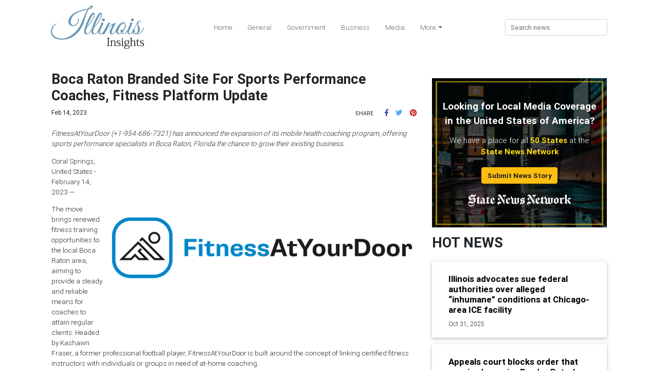

--- FILE ---
content_type: application/javascript
request_url: https://illinoisinsights.com/main.04b40bb6705ae8762e4a.js
body_size: 702803
content:
(window.webpackJsonp=window.webpackJsonp||[]).push([[1],{0:function(t,e,n){t.exports=n("zUnb")},crnd:function(t,e){function n(t){return Promise.resolve().then((function(){var e=new Error("Cannot find module '"+t+"'");throw e.code="MODULE_NOT_FOUND",e}))}n.keys=function(){return[]},n.resolve=n,t.exports=n,n.id="crnd"},yLV6:function(t,e,n){var r;!function(i,o,s,a){"use strict";var u,c=["","webkit","Moz","MS","ms","o"],l=o.createElement("div"),h=Math.round,p=Math.abs,f=Date.now;function d(t,e,n){return setTimeout(w(t,n),e)}function m(t,e,n){return!!Array.isArray(t)&&(y(t,n[e],n),!0)}function y(t,e,n){var r;if(t)if(t.forEach)t.forEach(e,n);else if(void 0!==t.length)for(r=0;r<t.length;)e.call(n,t[r],r,t),r++;else for(r in t)t.hasOwnProperty(r)&&e.call(n,t[r],r,t)}function g(t,e,n){var r="DEPRECATED METHOD: "+e+"\n"+n+" AT \n";return function(){var e=new Error("get-stack-trace"),n=e&&e.stack?e.stack.replace(/^[^\(]+?[\n$]/gm,"").replace(/^\s+at\s+/gm,"").replace(/^Object.<anonymous>\s*\(/gm,"{anonymous}()@"):"Unknown Stack Trace",o=i.console&&(i.console.warn||i.console.log);return o&&o.call(i.console,r,n),t.apply(this,arguments)}}u="function"!=typeof Object.assign?function(t){if(null==t)throw new TypeError("Cannot convert undefined or null to object");for(var e=Object(t),n=1;n<arguments.length;n++){var r=arguments[n];if(null!=r)for(var i in r)r.hasOwnProperty(i)&&(e[i]=r[i])}return e}:Object.assign;var v=g((function(t,e,n){for(var r=Object.keys(e),i=0;i<r.length;)(!n||n&&void 0===t[r[i]])&&(t[r[i]]=e[r[i]]),i++;return t}),"extend","Use `assign`."),_=g((function(t,e){return v(t,e,!0)}),"merge","Use `assign`.");function b(t,e,n){var r,i=e.prototype;(r=t.prototype=Object.create(i)).constructor=t,r._super=i,n&&u(r,n)}function w(t,e){return function(){return t.apply(e,arguments)}}function C(t,e){return"function"==typeof t?t.apply(e&&e[0]||void 0,e):t}function S(t,e){return void 0===t?e:t}function E(t,e,n){y(P(e),(function(e){t.addEventListener(e,n,!1)}))}function k(t,e,n){y(P(e),(function(e){t.removeEventListener(e,n,!1)}))}function x(t,e){for(;t;){if(t==e)return!0;t=t.parentNode}return!1}function T(t,e){return t.indexOf(e)>-1}function P(t){return t.trim().split(/\s+/g)}function O(t,e,n){if(t.indexOf&&!n)return t.indexOf(e);for(var r=0;r<t.length;){if(n&&t[r][n]==e||!n&&t[r]===e)return r;r++}return-1}function A(t){return Array.prototype.slice.call(t,0)}function I(t,e,n){for(var r=[],i=[],o=0;o<t.length;){var s=e?t[o][e]:t[o];O(i,s)<0&&r.push(t[o]),i[o]=s,o++}return n&&(r=e?r.sort((function(t,n){return t[e]>n[e]})):r.sort()),r}function R(t,e){for(var n,r,i=e[0].toUpperCase()+e.slice(1),o=0;o<c.length;){if((r=(n=c[o])?n+i:e)in t)return r;o++}}var D=1;function N(t){var e=t.ownerDocument||t;return e.defaultView||e.parentWindow||i}var L="ontouchstart"in i,M=void 0!==R(i,"PointerEvent"),F=L&&/mobile|tablet|ip(ad|hone|od)|android/i.test(navigator.userAgent),j=["x","y"],V=["clientX","clientY"];function U(t,e){var n=this;this.manager=t,this.callback=e,this.element=t.element,this.target=t.options.inputTarget,this.domHandler=function(e){C(t.options.enable,[t])&&n.handler(e)},this.init()}function H(t,e,n){var r=n.pointers.length,i=n.changedPointers.length,o=1&e&&r-i==0,s=12&e&&r-i==0;n.isFirst=!!o,n.isFinal=!!s,o&&(t.session={}),n.eventType=e,function(t,e){var n=t.session,r=e.pointers,i=r.length;n.firstInput||(n.firstInput=B(e)),i>1&&!n.firstMultiple?n.firstMultiple=B(e):1===i&&(n.firstMultiple=!1);var o=n.firstInput,s=n.firstMultiple,a=s?s.center:o.center,u=e.center=z(r);e.timeStamp=f(),e.deltaTime=e.timeStamp-o.timeStamp,e.angle=K(a,u),e.distance=G(a,u),function(t,e){var n=e.center,r=t.offsetDelta||{},i=t.prevDelta||{},o=t.prevInput||{};1!==e.eventType&&4!==o.eventType||(i=t.prevDelta={x:o.deltaX||0,y:o.deltaY||0},r=t.offsetDelta={x:n.x,y:n.y}),e.deltaX=i.x+(n.x-r.x),e.deltaY=i.y+(n.y-r.y)}(n,e),e.offsetDirection=q(e.deltaX,e.deltaY);var c,l,h=W(e.deltaTime,e.deltaX,e.deltaY);e.overallVelocityX=h.x,e.overallVelocityY=h.y,e.overallVelocity=p(h.x)>p(h.y)?h.x:h.y,e.scale=s?(c=s.pointers,G((l=r)[0],l[1],V)/G(c[0],c[1],V)):1,e.rotation=s?function(t,e){return K(e[1],e[0],V)+K(t[1],t[0],V)}(s.pointers,r):0,e.maxPointers=n.prevInput?e.pointers.length>n.prevInput.maxPointers?e.pointers.length:n.prevInput.maxPointers:e.pointers.length,function(t,e){var n,r,i,o,s=t.lastInterval||e,a=e.timeStamp-s.timeStamp;if(8!=e.eventType&&(a>25||void 0===s.velocity)){var u=e.deltaX-s.deltaX,c=e.deltaY-s.deltaY,l=W(a,u,c);r=l.x,i=l.y,n=p(l.x)>p(l.y)?l.x:l.y,o=q(u,c),t.lastInterval=e}else n=s.velocity,r=s.velocityX,i=s.velocityY,o=s.direction;e.velocity=n,e.velocityX=r,e.velocityY=i,e.direction=o}(n,e);var d=t.element;x(e.srcEvent.target,d)&&(d=e.srcEvent.target),e.target=d}(t,n),t.emit("hammer.input",n),t.recognize(n),t.session.prevInput=n}function B(t){for(var e=[],n=0;n<t.pointers.length;)e[n]={clientX:h(t.pointers[n].clientX),clientY:h(t.pointers[n].clientY)},n++;return{timeStamp:f(),pointers:e,center:z(e),deltaX:t.deltaX,deltaY:t.deltaY}}function z(t){var e=t.length;if(1===e)return{x:h(t[0].clientX),y:h(t[0].clientY)};for(var n=0,r=0,i=0;i<e;)n+=t[i].clientX,r+=t[i].clientY,i++;return{x:h(n/e),y:h(r/e)}}function W(t,e,n){return{x:e/t||0,y:n/t||0}}function q(t,e){return t===e?1:p(t)>=p(e)?t<0?2:4:e<0?8:16}function G(t,e,n){n||(n=j);var r=e[n[0]]-t[n[0]],i=e[n[1]]-t[n[1]];return Math.sqrt(r*r+i*i)}function K(t,e,n){return n||(n=j),180*Math.atan2(e[n[1]]-t[n[1]],e[n[0]]-t[n[0]])/Math.PI}U.prototype={handler:function(){},init:function(){this.evEl&&E(this.element,this.evEl,this.domHandler),this.evTarget&&E(this.target,this.evTarget,this.domHandler),this.evWin&&E(N(this.element),this.evWin,this.domHandler)},destroy:function(){this.evEl&&k(this.element,this.evEl,this.domHandler),this.evTarget&&k(this.target,this.evTarget,this.domHandler),this.evWin&&k(N(this.element),this.evWin,this.domHandler)}};var Y={mousedown:1,mousemove:2,mouseup:4};function Z(){this.evEl="mousedown",this.evWin="mousemove mouseup",this.pressed=!1,U.apply(this,arguments)}b(Z,U,{handler:function(t){var e=Y[t.type];1&e&&0===t.button&&(this.pressed=!0),2&e&&1!==t.which&&(e=4),this.pressed&&(4&e&&(this.pressed=!1),this.callback(this.manager,e,{pointers:[t],changedPointers:[t],pointerType:"mouse",srcEvent:t}))}});var Q={pointerdown:1,pointermove:2,pointerup:4,pointercancel:8,pointerout:8},X={2:"touch",3:"pen",4:"mouse",5:"kinect"},$="pointerdown",J="pointermove pointerup pointercancel";function tt(){this.evEl=$,this.evWin=J,U.apply(this,arguments),this.store=this.manager.session.pointerEvents=[]}i.MSPointerEvent&&!i.PointerEvent&&($="MSPointerDown",J="MSPointerMove MSPointerUp MSPointerCancel"),b(tt,U,{handler:function(t){var e=this.store,n=!1,r=t.type.toLowerCase().replace("ms",""),i=Q[r],o=X[t.pointerType]||t.pointerType,s="touch"==o,a=O(e,t.pointerId,"pointerId");1&i&&(0===t.button||s)?a<0&&(e.push(t),a=e.length-1):12&i&&(n=!0),a<0||(e[a]=t,this.callback(this.manager,i,{pointers:e,changedPointers:[t],pointerType:o,srcEvent:t}),n&&e.splice(a,1))}});var et={touchstart:1,touchmove:2,touchend:4,touchcancel:8};function nt(){this.evTarget="touchstart",this.evWin="touchstart touchmove touchend touchcancel",this.started=!1,U.apply(this,arguments)}function rt(t,e){var n=A(t.touches),r=A(t.changedTouches);return 12&e&&(n=I(n.concat(r),"identifier",!0)),[n,r]}b(nt,U,{handler:function(t){var e=et[t.type];if(1===e&&(this.started=!0),this.started){var n=rt.call(this,t,e);12&e&&n[0].length-n[1].length==0&&(this.started=!1),this.callback(this.manager,e,{pointers:n[0],changedPointers:n[1],pointerType:"touch",srcEvent:t})}}});var it={touchstart:1,touchmove:2,touchend:4,touchcancel:8};function ot(){this.evTarget="touchstart touchmove touchend touchcancel",this.targetIds={},U.apply(this,arguments)}function st(t,e){var n=A(t.touches),r=this.targetIds;if(3&e&&1===n.length)return r[n[0].identifier]=!0,[n,n];var i,o,s=A(t.changedTouches),a=[],u=this.target;if(o=n.filter((function(t){return x(t.target,u)})),1===e)for(i=0;i<o.length;)r[o[i].identifier]=!0,i++;for(i=0;i<s.length;)r[s[i].identifier]&&a.push(s[i]),12&e&&delete r[s[i].identifier],i++;return a.length?[I(o.concat(a),"identifier",!0),a]:void 0}function at(){U.apply(this,arguments);var t=w(this.handler,this);this.touch=new ot(this.manager,t),this.mouse=new Z(this.manager,t),this.primaryTouch=null,this.lastTouches=[]}function ut(t,e){1&t?(this.primaryTouch=e.changedPointers[0].identifier,ct.call(this,e)):12&t&&ct.call(this,e)}function ct(t){var e=t.changedPointers[0];if(e.identifier===this.primaryTouch){var n={x:e.clientX,y:e.clientY};this.lastTouches.push(n);var r=this.lastTouches;setTimeout((function(){var t=r.indexOf(n);t>-1&&r.splice(t,1)}),2500)}}function lt(t){for(var e=t.srcEvent.clientX,n=t.srcEvent.clientY,r=0;r<this.lastTouches.length;r++){var i=this.lastTouches[r],o=Math.abs(e-i.x),s=Math.abs(n-i.y);if(o<=25&&s<=25)return!0}return!1}b(ot,U,{handler:function(t){var e=it[t.type],n=st.call(this,t,e);n&&this.callback(this.manager,e,{pointers:n[0],changedPointers:n[1],pointerType:"touch",srcEvent:t})}}),b(at,U,{handler:function(t,e,n){var r="mouse"==n.pointerType;if(!(r&&n.sourceCapabilities&&n.sourceCapabilities.firesTouchEvents)){if("touch"==n.pointerType)ut.call(this,e,n);else if(r&&lt.call(this,n))return;this.callback(t,e,n)}},destroy:function(){this.touch.destroy(),this.mouse.destroy()}});var ht=R(l.style,"touchAction"),pt=void 0!==ht,ft=function(){if(!pt)return!1;var t={},e=i.CSS&&i.CSS.supports;return["auto","manipulation","pan-y","pan-x","pan-x pan-y","none"].forEach((function(n){t[n]=!e||i.CSS.supports("touch-action",n)})),t}();function dt(t,e){this.manager=t,this.set(e)}function mt(t){this.options=u({},this.defaults,t||{}),this.id=D++,this.manager=null,this.options.enable=S(this.options.enable,!0),this.state=1,this.simultaneous={},this.requireFail=[]}function yt(t){return 16&t?"cancel":8&t?"end":4&t?"move":2&t?"start":""}function gt(t){return 16==t?"down":8==t?"up":2==t?"left":4==t?"right":""}function vt(t,e){var n=e.manager;return n?n.get(t):t}function _t(){mt.apply(this,arguments)}function bt(){_t.apply(this,arguments),this.pX=null,this.pY=null}function wt(){_t.apply(this,arguments)}function Ct(){mt.apply(this,arguments),this._timer=null,this._input=null}function St(){_t.apply(this,arguments)}function Et(){_t.apply(this,arguments)}function kt(){mt.apply(this,arguments),this.pTime=!1,this.pCenter=!1,this._timer=null,this._input=null,this.count=0}function xt(t,e){return(e=e||{}).recognizers=S(e.recognizers,xt.defaults.preset),new Tt(t,e)}function Tt(t,e){var n;this.options=u({},xt.defaults,e||{}),this.options.inputTarget=this.options.inputTarget||t,this.handlers={},this.session={},this.recognizers=[],this.oldCssProps={},this.element=t,this.input=new((n=this).options.inputClass||(M?tt:F?ot:L?at:Z))(n,H),this.touchAction=new dt(this,this.options.touchAction),Pt(this,!0),y(this.options.recognizers,(function(t){var e=this.add(new t[0](t[1]));t[2]&&e.recognizeWith(t[2]),t[3]&&e.requireFailure(t[3])}),this)}function Pt(t,e){var n,r=t.element;r.style&&(y(t.options.cssProps,(function(i,o){n=R(r.style,o),e?(t.oldCssProps[n]=r.style[n],r.style[n]=i):r.style[n]=t.oldCssProps[n]||""})),e||(t.oldCssProps={}))}dt.prototype={set:function(t){"compute"==t&&(t=this.compute()),pt&&this.manager.element.style&&ft[t]&&(this.manager.element.style[ht]=t),this.actions=t.toLowerCase().trim()},update:function(){this.set(this.manager.options.touchAction)},compute:function(){var t=[];return y(this.manager.recognizers,(function(e){C(e.options.enable,[e])&&(t=t.concat(e.getTouchAction()))})),function(t){if(T(t,"none"))return"none";var e=T(t,"pan-x"),n=T(t,"pan-y");return e&&n?"none":e||n?e?"pan-x":"pan-y":T(t,"manipulation")?"manipulation":"auto"}(t.join(" "))},preventDefaults:function(t){var e=t.srcEvent,n=t.offsetDirection;if(this.manager.session.prevented)e.preventDefault();else{var r=this.actions,i=T(r,"none")&&!ft.none,o=T(r,"pan-y")&&!ft["pan-y"],s=T(r,"pan-x")&&!ft["pan-x"];if(i&&1===t.pointers.length&&t.distance<2&&t.deltaTime<250)return;if(!s||!o)return i||o&&6&n||s&&24&n?this.preventSrc(e):void 0}},preventSrc:function(t){this.manager.session.prevented=!0,t.preventDefault()}},mt.prototype={defaults:{},set:function(t){return u(this.options,t),this.manager&&this.manager.touchAction.update(),this},recognizeWith:function(t){if(m(t,"recognizeWith",this))return this;var e=this.simultaneous;return e[(t=vt(t,this)).id]||(e[t.id]=t,t.recognizeWith(this)),this},dropRecognizeWith:function(t){return m(t,"dropRecognizeWith",this)?this:(t=vt(t,this),delete this.simultaneous[t.id],this)},requireFailure:function(t){if(m(t,"requireFailure",this))return this;var e=this.requireFail;return-1===O(e,t=vt(t,this))&&(e.push(t),t.requireFailure(this)),this},dropRequireFailure:function(t){if(m(t,"dropRequireFailure",this))return this;t=vt(t,this);var e=O(this.requireFail,t);return e>-1&&this.requireFail.splice(e,1),this},hasRequireFailures:function(){return this.requireFail.length>0},canRecognizeWith:function(t){return!!this.simultaneous[t.id]},emit:function(t){var e=this,n=this.state;function r(n){e.manager.emit(n,t)}n<8&&r(e.options.event+yt(n)),r(e.options.event),t.additionalEvent&&r(t.additionalEvent),n>=8&&r(e.options.event+yt(n))},tryEmit:function(t){if(this.canEmit())return this.emit(t);this.state=32},canEmit:function(){for(var t=0;t<this.requireFail.length;){if(!(33&this.requireFail[t].state))return!1;t++}return!0},recognize:function(t){var e=u({},t);if(!C(this.options.enable,[this,e]))return this.reset(),void(this.state=32);56&this.state&&(this.state=1),this.state=this.process(e),30&this.state&&this.tryEmit(e)},process:function(t){},getTouchAction:function(){},reset:function(){}},b(_t,mt,{defaults:{pointers:1},attrTest:function(t){var e=this.options.pointers;return 0===e||t.pointers.length===e},process:function(t){var e=this.state,n=t.eventType,r=6&e,i=this.attrTest(t);return r&&(8&n||!i)?16|e:r||i?4&n?8|e:2&e?4|e:2:32}}),b(bt,_t,{defaults:{event:"pan",threshold:10,pointers:1,direction:30},getTouchAction:function(){var t=this.options.direction,e=[];return 6&t&&e.push("pan-y"),24&t&&e.push("pan-x"),e},directionTest:function(t){var e=this.options,n=!0,r=t.distance,i=t.direction,o=t.deltaX,s=t.deltaY;return i&e.direction||(6&e.direction?(i=0===o?1:o<0?2:4,n=o!=this.pX,r=Math.abs(t.deltaX)):(i=0===s?1:s<0?8:16,n=s!=this.pY,r=Math.abs(t.deltaY))),t.direction=i,n&&r>e.threshold&&i&e.direction},attrTest:function(t){return _t.prototype.attrTest.call(this,t)&&(2&this.state||!(2&this.state)&&this.directionTest(t))},emit:function(t){this.pX=t.deltaX,this.pY=t.deltaY;var e=gt(t.direction);e&&(t.additionalEvent=this.options.event+e),this._super.emit.call(this,t)}}),b(wt,_t,{defaults:{event:"pinch",threshold:0,pointers:2},getTouchAction:function(){return["none"]},attrTest:function(t){return this._super.attrTest.call(this,t)&&(Math.abs(t.scale-1)>this.options.threshold||2&this.state)},emit:function(t){1!==t.scale&&(t.additionalEvent=this.options.event+(t.scale<1?"in":"out")),this._super.emit.call(this,t)}}),b(Ct,mt,{defaults:{event:"press",pointers:1,time:251,threshold:9},getTouchAction:function(){return["auto"]},process:function(t){var e=this.options,n=t.pointers.length===e.pointers,r=t.distance<e.threshold,i=t.deltaTime>e.time;if(this._input=t,!r||!n||12&t.eventType&&!i)this.reset();else if(1&t.eventType)this.reset(),this._timer=d((function(){this.state=8,this.tryEmit()}),e.time,this);else if(4&t.eventType)return 8;return 32},reset:function(){clearTimeout(this._timer)},emit:function(t){8===this.state&&(t&&4&t.eventType?this.manager.emit(this.options.event+"up",t):(this._input.timeStamp=f(),this.manager.emit(this.options.event,this._input)))}}),b(St,_t,{defaults:{event:"rotate",threshold:0,pointers:2},getTouchAction:function(){return["none"]},attrTest:function(t){return this._super.attrTest.call(this,t)&&(Math.abs(t.rotation)>this.options.threshold||2&this.state)}}),b(Et,_t,{defaults:{event:"swipe",threshold:10,velocity:.3,direction:30,pointers:1},getTouchAction:function(){return bt.prototype.getTouchAction.call(this)},attrTest:function(t){var e,n=this.options.direction;return 30&n?e=t.overallVelocity:6&n?e=t.overallVelocityX:24&n&&(e=t.overallVelocityY),this._super.attrTest.call(this,t)&&n&t.offsetDirection&&t.distance>this.options.threshold&&t.maxPointers==this.options.pointers&&p(e)>this.options.velocity&&4&t.eventType},emit:function(t){var e=gt(t.offsetDirection);e&&this.manager.emit(this.options.event+e,t),this.manager.emit(this.options.event,t)}}),b(kt,mt,{defaults:{event:"tap",pointers:1,taps:1,interval:300,time:250,threshold:9,posThreshold:10},getTouchAction:function(){return["manipulation"]},process:function(t){var e=this.options,n=t.pointers.length===e.pointers,r=t.distance<e.threshold,i=t.deltaTime<e.time;if(this.reset(),1&t.eventType&&0===this.count)return this.failTimeout();if(r&&i&&n){if(4!=t.eventType)return this.failTimeout();var o=!this.pTime||t.timeStamp-this.pTime<e.interval,s=!this.pCenter||G(this.pCenter,t.center)<e.posThreshold;if(this.pTime=t.timeStamp,this.pCenter=t.center,s&&o?this.count+=1:this.count=1,this._input=t,0==this.count%e.taps)return this.hasRequireFailures()?(this._timer=d((function(){this.state=8,this.tryEmit()}),e.interval,this),2):8}return 32},failTimeout:function(){return this._timer=d((function(){this.state=32}),this.options.interval,this),32},reset:function(){clearTimeout(this._timer)},emit:function(){8==this.state&&(this._input.tapCount=this.count,this.manager.emit(this.options.event,this._input))}}),xt.VERSION="2.0.7",xt.defaults={domEvents:!1,touchAction:"compute",enable:!0,inputTarget:null,inputClass:null,preset:[[St,{enable:!1}],[wt,{enable:!1},["rotate"]],[Et,{direction:6}],[bt,{direction:6},["swipe"]],[kt],[kt,{event:"doubletap",taps:2},["tap"]],[Ct]],cssProps:{userSelect:"none",touchSelect:"none",touchCallout:"none",contentZooming:"none",userDrag:"none",tapHighlightColor:"rgba(0,0,0,0)"}},Tt.prototype={set:function(t){return u(this.options,t),t.touchAction&&this.touchAction.update(),t.inputTarget&&(this.input.destroy(),this.input.target=t.inputTarget,this.input.init()),this},stop:function(t){this.session.stopped=t?2:1},recognize:function(t){var e=this.session;if(!e.stopped){var n;this.touchAction.preventDefaults(t);var r=this.recognizers,i=e.curRecognizer;(!i||i&&8&i.state)&&(i=e.curRecognizer=null);for(var o=0;o<r.length;)n=r[o],2===e.stopped||i&&n!=i&&!n.canRecognizeWith(i)?n.reset():n.recognize(t),!i&&14&n.state&&(i=e.curRecognizer=n),o++}},get:function(t){if(t instanceof mt)return t;for(var e=this.recognizers,n=0;n<e.length;n++)if(e[n].options.event==t)return e[n];return null},add:function(t){if(m(t,"add",this))return this;var e=this.get(t.options.event);return e&&this.remove(e),this.recognizers.push(t),t.manager=this,this.touchAction.update(),t},remove:function(t){if(m(t,"remove",this))return this;if(t=this.get(t)){var e=this.recognizers,n=O(e,t);-1!==n&&(e.splice(n,1),this.touchAction.update())}return this},on:function(t,e){if(void 0!==t&&void 0!==e){var n=this.handlers;return y(P(t),(function(t){n[t]=n[t]||[],n[t].push(e)})),this}},off:function(t,e){if(void 0!==t){var n=this.handlers;return y(P(t),(function(t){e?n[t]&&n[t].splice(O(n[t],e),1):delete n[t]})),this}},emit:function(t,e){this.options.domEvents&&function(t,e){var n=o.createEvent("Event");n.initEvent(t,!0,!0),n.gesture=e,e.target.dispatchEvent(n)}(t,e);var n=this.handlers[t]&&this.handlers[t].slice();if(n&&n.length){e.type=t,e.preventDefault=function(){e.srcEvent.preventDefault()};for(var r=0;r<n.length;)n[r](e),r++}},destroy:function(){this.element&&Pt(this,!1),this.handlers={},this.session={},this.input.destroy(),this.element=null}},u(xt,{INPUT_START:1,INPUT_MOVE:2,INPUT_END:4,INPUT_CANCEL:8,STATE_POSSIBLE:1,STATE_BEGAN:2,STATE_CHANGED:4,STATE_ENDED:8,STATE_RECOGNIZED:8,STATE_CANCELLED:16,STATE_FAILED:32,DIRECTION_NONE:1,DIRECTION_LEFT:2,DIRECTION_RIGHT:4,DIRECTION_UP:8,DIRECTION_DOWN:16,DIRECTION_HORIZONTAL:6,DIRECTION_VERTICAL:24,DIRECTION_ALL:30,Manager:Tt,Input:U,TouchAction:dt,TouchInput:ot,MouseInput:Z,PointerEventInput:tt,TouchMouseInput:at,SingleTouchInput:nt,Recognizer:mt,AttrRecognizer:_t,Tap:kt,Pan:bt,Swipe:Et,Pinch:wt,Rotate:St,Press:Ct,on:E,off:k,each:y,merge:_,extend:v,assign:u,inherit:b,bindFn:w,prefixed:R}),(void 0!==i?i:"undefined"!=typeof self?self:{}).Hammer=xt,void 0===(r=(function(){return xt}).call(e,n,e,t))||(t.exports=r)}(window,document)},zUnb:function(t,e,n){"use strict";n.r(e),n("yLV6");var r=function(t,e){return(r=Object.setPrototypeOf||{__proto__:[]}instanceof Array&&function(t,e){t.__proto__=e}||function(t,e){for(var n in e)e.hasOwnProperty(n)&&(t[n]=e[n])})(t,e)};function i(t,e){function n(){this.constructor=t}r(t,e),t.prototype=null===e?Object.create(e):(n.prototype=e.prototype,new n)}var o=function(){return(o=Object.assign||function(t){for(var e,n=1,r=arguments.length;n<r;n++)for(var i in e=arguments[n])Object.prototype.hasOwnProperty.call(e,i)&&(t[i]=e[i]);return t}).apply(this,arguments)};function s(t){var e="function"==typeof Symbol&&Symbol.iterator,n=e&&t[e],r=0;if(n)return n.call(t);if(t&&"number"==typeof t.length)return{next:function(){return t&&r>=t.length&&(t=void 0),{value:t&&t[r++],done:!t}}};throw new TypeError(e?"Object is not iterable.":"Symbol.iterator is not defined.")}function a(t,e){var n="function"==typeof Symbol&&t[Symbol.iterator];if(!n)return t;var r,i,o=n.call(t),s=[];try{for(;(void 0===e||e-- >0)&&!(r=o.next()).done;)s.push(r.value)}catch(a){i={error:a}}finally{try{r&&!r.done&&(n=o.return)&&n.call(o)}finally{if(i)throw i.error}}return s}function u(){for(var t=[],e=0;e<arguments.length;e++)t=t.concat(a(arguments[e]));return t}var c=function(){return Array.isArray||function(t){return t&&"number"==typeof t.length}}();function l(t){return null!==t&&"object"==typeof t}function h(t){return"function"==typeof t}var p=function(){function t(t){return Error.call(this),this.message=t?t.length+" errors occurred during unsubscription:\n"+t.map((function(t,e){return e+1+") "+t.toString()})).join("\n  "):"",this.name="UnsubscriptionError",this.errors=t,this}return t.prototype=Object.create(Error.prototype),t}(),f=function(){function t(t){this.closed=!1,this._parentOrParents=null,this._subscriptions=null,t&&(this._unsubscribe=t)}return t.prototype.unsubscribe=function(){var e;if(!this.closed){var n=this._parentOrParents,r=this._unsubscribe,i=this._subscriptions;if(this.closed=!0,this._parentOrParents=null,this._subscriptions=null,n instanceof t)n.remove(this);else if(null!==n)for(var o=0;o<n.length;++o)n[o].remove(this);if(h(r))try{r.call(this)}catch(u){e=u instanceof p?d(u.errors):[u]}if(c(i)){o=-1;for(var s=i.length;++o<s;){var a=i[o];if(l(a))try{a.unsubscribe()}catch(u){e=e||[],u instanceof p?e=e.concat(d(u.errors)):e.push(u)}}}if(e)throw new p(e)}},t.prototype.add=function(e){var n=e;if(!e)return t.EMPTY;switch(typeof e){case"function":n=new t(e);case"object":if(n===this||n.closed||"function"!=typeof n.unsubscribe)return n;if(this.closed)return n.unsubscribe(),n;if(!(n instanceof t)){var r=n;(n=new t)._subscriptions=[r]}break;default:throw new Error("unrecognized teardown "+e+" added to Subscription.")}var i=n._parentOrParents;if(null===i)n._parentOrParents=this;else if(i instanceof t){if(i===this)return n;n._parentOrParents=[i,this]}else{if(-1!==i.indexOf(this))return n;i.push(this)}var o=this._subscriptions;return null===o?this._subscriptions=[n]:o.push(n),n},t.prototype.remove=function(t){var e=this._subscriptions;if(e){var n=e.indexOf(t);-1!==n&&e.splice(n,1)}},t.EMPTY=function(t){return t.closed=!0,t}(new t),t}();function d(t){return t.reduce((function(t,e){return t.concat(e instanceof p?e.errors:e)}),[])}var m=!1,y={Promise:void 0,set useDeprecatedSynchronousErrorHandling(t){m=t},get useDeprecatedSynchronousErrorHandling(){return m}};function g(t){setTimeout((function(){throw t}),0)}var v={closed:!0,next:function(t){},error:function(t){if(y.useDeprecatedSynchronousErrorHandling)throw t;g(t)},complete:function(){}},_=function(){return"function"==typeof Symbol?Symbol("rxSubscriber"):"@@rxSubscriber_"+Math.random()}(),b=function(t){function e(n,r,i){var o=t.call(this)||this;switch(o.syncErrorValue=null,o.syncErrorThrown=!1,o.syncErrorThrowable=!1,o.isStopped=!1,arguments.length){case 0:o.destination=v;break;case 1:if(!n){o.destination=v;break}if("object"==typeof n){n instanceof e?(o.syncErrorThrowable=n.syncErrorThrowable,o.destination=n,n.add(o)):(o.syncErrorThrowable=!0,o.destination=new w(o,n));break}default:o.syncErrorThrowable=!0,o.destination=new w(o,n,r,i)}return o}return i(e,t),e.prototype[_]=function(){return this},e.create=function(t,n,r){var i=new e(t,n,r);return i.syncErrorThrowable=!1,i},e.prototype.next=function(t){this.isStopped||this._next(t)},e.prototype.error=function(t){this.isStopped||(this.isStopped=!0,this._error(t))},e.prototype.complete=function(){this.isStopped||(this.isStopped=!0,this._complete())},e.prototype.unsubscribe=function(){this.closed||(this.isStopped=!0,t.prototype.unsubscribe.call(this))},e.prototype._next=function(t){this.destination.next(t)},e.prototype._error=function(t){this.destination.error(t),this.unsubscribe()},e.prototype._complete=function(){this.destination.complete(),this.unsubscribe()},e.prototype._unsubscribeAndRecycle=function(){var t=this._parentOrParents;return this._parentOrParents=null,this.unsubscribe(),this.closed=!1,this.isStopped=!1,this._parentOrParents=t,this},e}(f),w=function(t){function e(e,n,r,i){var o,s=t.call(this)||this;s._parentSubscriber=e;var a=s;return h(n)?o=n:n&&(o=n.next,r=n.error,i=n.complete,n!==v&&(h((a=Object.create(n)).unsubscribe)&&s.add(a.unsubscribe.bind(a)),a.unsubscribe=s.unsubscribe.bind(s))),s._context=a,s._next=o,s._error=r,s._complete=i,s}return i(e,t),e.prototype.next=function(t){if(!this.isStopped&&this._next){var e=this._parentSubscriber;y.useDeprecatedSynchronousErrorHandling&&e.syncErrorThrowable?this.__tryOrSetError(e,this._next,t)&&this.unsubscribe():this.__tryOrUnsub(this._next,t)}},e.prototype.error=function(t){if(!this.isStopped){var e=this._parentSubscriber,n=y.useDeprecatedSynchronousErrorHandling;if(this._error)n&&e.syncErrorThrowable?(this.__tryOrSetError(e,this._error,t),this.unsubscribe()):(this.__tryOrUnsub(this._error,t),this.unsubscribe());else if(e.syncErrorThrowable)n?(e.syncErrorValue=t,e.syncErrorThrown=!0):g(t),this.unsubscribe();else{if(this.unsubscribe(),n)throw t;g(t)}}},e.prototype.complete=function(){var t=this;if(!this.isStopped){var e=this._parentSubscriber;if(this._complete){var n=function(){return t._complete.call(t._context)};y.useDeprecatedSynchronousErrorHandling&&e.syncErrorThrowable?(this.__tryOrSetError(e,n),this.unsubscribe()):(this.__tryOrUnsub(n),this.unsubscribe())}else this.unsubscribe()}},e.prototype.__tryOrUnsub=function(t,e){try{t.call(this._context,e)}catch(n){if(this.unsubscribe(),y.useDeprecatedSynchronousErrorHandling)throw n;g(n)}},e.prototype.__tryOrSetError=function(t,e,n){if(!y.useDeprecatedSynchronousErrorHandling)throw new Error("bad call");try{e.call(this._context,n)}catch(r){return y.useDeprecatedSynchronousErrorHandling?(t.syncErrorValue=r,t.syncErrorThrown=!0,!0):(g(r),!0)}return!1},e.prototype._unsubscribe=function(){var t=this._parentSubscriber;this._context=null,this._parentSubscriber=null,t.unsubscribe()},e}(b),C=function(){return"function"==typeof Symbol&&Symbol.observable||"@@observable"}();function S(t){return t}function E(){for(var t=[],e=0;e<arguments.length;e++)t[e]=arguments[e];return k(t)}function k(t){return 0===t.length?S:1===t.length?t[0]:function(e){return t.reduce((function(t,e){return e(t)}),e)}}var x=function(){function t(t){this._isScalar=!1,t&&(this._subscribe=t)}return t.prototype.lift=function(e){var n=new t;return n.source=this,n.operator=e,n},t.prototype.subscribe=function(t,e,n){var r=this.operator,i=function(t,e,n){if(t){if(t instanceof b)return t;if(t[_])return t[_]()}return t||e||n?new b(t,e,n):new b(v)}(t,e,n);if(i.add(r?r.call(i,this.source):this.source||y.useDeprecatedSynchronousErrorHandling&&!i.syncErrorThrowable?this._subscribe(i):this._trySubscribe(i)),y.useDeprecatedSynchronousErrorHandling&&i.syncErrorThrowable&&(i.syncErrorThrowable=!1,i.syncErrorThrown))throw i.syncErrorValue;return i},t.prototype._trySubscribe=function(t){try{return this._subscribe(t)}catch(e){y.useDeprecatedSynchronousErrorHandling&&(t.syncErrorThrown=!0,t.syncErrorValue=e),function(t){for(;t;){var e=t.destination;if(t.closed||t.isStopped)return!1;t=e&&e instanceof b?e:null}return!0}(t)?t.error(e):console.warn(e)}},t.prototype.forEach=function(t,e){var n=this;return new(e=T(e))((function(e,r){var i;i=n.subscribe((function(e){try{t(e)}catch(n){r(n),i&&i.unsubscribe()}}),r,e)}))},t.prototype._subscribe=function(t){var e=this.source;return e&&e.subscribe(t)},t.prototype[C]=function(){return this},t.prototype.pipe=function(){for(var t=[],e=0;e<arguments.length;e++)t[e]=arguments[e];return 0===t.length?this:k(t)(this)},t.prototype.toPromise=function(t){var e=this;return new(t=T(t))((function(t,n){var r;e.subscribe((function(t){return r=t}),(function(t){return n(t)}),(function(){return t(r)}))}))},t.create=function(e){return new t(e)},t}();function T(t){if(t||(t=y.Promise||Promise),!t)throw new Error("no Promise impl found");return t}var P=function(){function t(){return Error.call(this),this.message="object unsubscribed",this.name="ObjectUnsubscribedError",this}return t.prototype=Object.create(Error.prototype),t}(),O=function(t){function e(e,n){var r=t.call(this)||this;return r.subject=e,r.subscriber=n,r.closed=!1,r}return i(e,t),e.prototype.unsubscribe=function(){if(!this.closed){this.closed=!0;var t=this.subject,e=t.observers;if(this.subject=null,e&&0!==e.length&&!t.isStopped&&!t.closed){var n=e.indexOf(this.subscriber);-1!==n&&e.splice(n,1)}}},e}(f),A=function(t){function e(e){var n=t.call(this,e)||this;return n.destination=e,n}return i(e,t),e}(b),I=function(t){function e(){var e=t.call(this)||this;return e.observers=[],e.closed=!1,e.isStopped=!1,e.hasError=!1,e.thrownError=null,e}return i(e,t),e.prototype[_]=function(){return new A(this)},e.prototype.lift=function(t){var e=new R(this,this);return e.operator=t,e},e.prototype.next=function(t){if(this.closed)throw new P;if(!this.isStopped)for(var e=this.observers,n=e.length,r=e.slice(),i=0;i<n;i++)r[i].next(t)},e.prototype.error=function(t){if(this.closed)throw new P;this.hasError=!0,this.thrownError=t,this.isStopped=!0;for(var e=this.observers,n=e.length,r=e.slice(),i=0;i<n;i++)r[i].error(t);this.observers.length=0},e.prototype.complete=function(){if(this.closed)throw new P;this.isStopped=!0;for(var t=this.observers,e=t.length,n=t.slice(),r=0;r<e;r++)n[r].complete();this.observers.length=0},e.prototype.unsubscribe=function(){this.isStopped=!0,this.closed=!0,this.observers=null},e.prototype._trySubscribe=function(e){if(this.closed)throw new P;return t.prototype._trySubscribe.call(this,e)},e.prototype._subscribe=function(t){if(this.closed)throw new P;return this.hasError?(t.error(this.thrownError),f.EMPTY):this.isStopped?(t.complete(),f.EMPTY):(this.observers.push(t),new O(this,t))},e.prototype.asObservable=function(){var t=new x;return t.source=this,t},e.create=function(t,e){return new R(t,e)},e}(x),R=function(t){function e(e,n){var r=t.call(this)||this;return r.destination=e,r.source=n,r}return i(e,t),e.prototype.next=function(t){var e=this.destination;e&&e.next&&e.next(t)},e.prototype.error=function(t){var e=this.destination;e&&e.error&&this.destination.error(t)},e.prototype.complete=function(){var t=this.destination;t&&t.complete&&this.destination.complete()},e.prototype._subscribe=function(t){return this.source?this.source.subscribe(t):f.EMPTY},e}(I);function D(t){return t&&"function"==typeof t.schedule}var N=function(t){function e(e,n,r){var i=t.call(this)||this;return i.parent=e,i.outerValue=n,i.outerIndex=r,i.index=0,i}return i(e,t),e.prototype._next=function(t){this.parent.notifyNext(this.outerValue,t,this.outerIndex,this.index++,this)},e.prototype._error=function(t){this.parent.notifyError(t,this),this.unsubscribe()},e.prototype._complete=function(){this.parent.notifyComplete(this),this.unsubscribe()},e}(b),L=function(t){return function(e){for(var n=0,r=t.length;n<r&&!e.closed;n++)e.next(t[n]);e.complete()}};function M(){return"function"==typeof Symbol&&Symbol.iterator?Symbol.iterator:"@@iterator"}var F=M(),j=function(t){return t&&"number"==typeof t.length&&"function"!=typeof t};function V(t){return!!t&&"function"!=typeof t.subscribe&&"function"==typeof t.then}var U=function(t){if(t&&"function"==typeof t[C])return r=t,function(t){var e=r[C]();if("function"!=typeof e.subscribe)throw new TypeError("Provided object does not correctly implement Symbol.observable");return e.subscribe(t)};if(j(t))return L(t);if(V(t))return n=t,function(t){return n.then((function(e){t.closed||(t.next(e),t.complete())}),(function(e){return t.error(e)})).then(null,g),t};if(t&&"function"==typeof t[F])return e=t,function(t){for(var n=e[F]();;){var r=n.next();if(r.done){t.complete();break}if(t.next(r.value),t.closed)break}return"function"==typeof n.return&&t.add((function(){n.return&&n.return()})),t};var e,n,r,i=l(t)?"an invalid object":"'"+t+"'";throw new TypeError("You provided "+i+" where a stream was expected. You can provide an Observable, Promise, Array, or Iterable.")};function H(t,e,n,r,i){if(void 0===i&&(i=new N(t,n,r)),!i.closed)return e instanceof x?e.subscribe(i):U(e)(i)}var B=function(t){function e(){return null!==t&&t.apply(this,arguments)||this}return i(e,t),e.prototype.notifyNext=function(t,e,n,r,i){this.destination.next(e)},e.prototype.notifyError=function(t,e){this.destination.error(t)},e.prototype.notifyComplete=function(t){this.destination.complete()},e}(b);function z(t,e){return function(n){if("function"!=typeof t)throw new TypeError("argument is not a function. Are you looking for `mapTo()`?");return n.lift(new W(t,e))}}var W=function(){function t(t,e){this.project=t,this.thisArg=e}return t.prototype.call=function(t,e){return e.subscribe(new q(t,this.project,this.thisArg))},t}(),q=function(t){function e(e,n,r){var i=t.call(this,e)||this;return i.project=n,i.count=0,i.thisArg=r||i,i}return i(e,t),e.prototype._next=function(t){var e;try{e=this.project.call(this.thisArg,t,this.count++)}catch(n){return void this.destination.error(n)}this.destination.next(e)},e}(b);function G(t,e){return new x((function(n){var r=new f,i=0;return r.add(e.schedule((function(){i!==t.length?(n.next(t[i++]),n.closed||r.add(this.schedule())):n.complete()}))),r}))}function K(t,e){return e?function(t,e){if(null!=t){if(function(t){return t&&"function"==typeof t[C]}(t))return function(t,e){return new x((function(n){var r=new f;return r.add(e.schedule((function(){var i=t[C]();r.add(i.subscribe({next:function(t){r.add(e.schedule((function(){return n.next(t)})))},error:function(t){r.add(e.schedule((function(){return n.error(t)})))},complete:function(){r.add(e.schedule((function(){return n.complete()})))}}))}))),r}))}(t,e);if(V(t))return function(t,e){return new x((function(n){var r=new f;return r.add(e.schedule((function(){return t.then((function(t){r.add(e.schedule((function(){n.next(t),r.add(e.schedule((function(){return n.complete()})))})))}),(function(t){r.add(e.schedule((function(){return n.error(t)})))}))}))),r}))}(t,e);if(j(t))return G(t,e);if(function(t){return t&&"function"==typeof t[F]}(t)||"string"==typeof t)return function(t,e){if(!t)throw new Error("Iterable cannot be null");return new x((function(n){var r,i=new f;return i.add((function(){r&&"function"==typeof r.return&&r.return()})),i.add(e.schedule((function(){r=t[F](),i.add(e.schedule((function(){if(!n.closed){var t,e;try{var i=r.next();t=i.value,e=i.done}catch(o){return void n.error(o)}e?n.complete():(n.next(t),this.schedule())}})))}))),i}))}(t,e)}throw new TypeError((null!==t&&typeof t||t)+" is not observable")}(t,e):t instanceof x?t:new x(U(t))}function Y(t,e,n){return void 0===n&&(n=Number.POSITIVE_INFINITY),"function"==typeof e?function(r){return r.pipe(Y((function(n,r){return K(t(n,r)).pipe(z((function(t,i){return e(n,t,r,i)})))}),n))}:("number"==typeof e&&(n=e),function(e){return e.lift(new Z(t,n))})}var Z=function(){function t(t,e){void 0===e&&(e=Number.POSITIVE_INFINITY),this.project=t,this.concurrent=e}return t.prototype.call=function(t,e){return e.subscribe(new Q(t,this.project,this.concurrent))},t}(),Q=function(t){function e(e,n,r){void 0===r&&(r=Number.POSITIVE_INFINITY);var i=t.call(this,e)||this;return i.project=n,i.concurrent=r,i.hasCompleted=!1,i.buffer=[],i.active=0,i.index=0,i}return i(e,t),e.prototype._next=function(t){this.active<this.concurrent?this._tryNext(t):this.buffer.push(t)},e.prototype._tryNext=function(t){var e,n=this.index++;try{e=this.project(t,n)}catch(r){return void this.destination.error(r)}this.active++,this._innerSub(e,t,n)},e.prototype._innerSub=function(t,e,n){var r=new N(this,e,n),i=this.destination;i.add(r);var o=H(this,t,void 0,void 0,r);o!==r&&i.add(o)},e.prototype._complete=function(){this.hasCompleted=!0,0===this.active&&0===this.buffer.length&&this.destination.complete(),this.unsubscribe()},e.prototype.notifyNext=function(t,e,n,r,i){this.destination.next(e)},e.prototype.notifyComplete=function(t){var e=this.buffer;this.remove(t),this.active--,e.length>0?this._next(e.shift()):0===this.active&&this.hasCompleted&&this.destination.complete()},e}(B);function X(t){return void 0===t&&(t=Number.POSITIVE_INFINITY),Y(S,t)}function J(t,e){return e?G(t,e):new x(L(t))}function tt(){for(var t=[],e=0;e<arguments.length;e++)t[e]=arguments[e];var n=Number.POSITIVE_INFINITY,r=null,i=t[t.length-1];return D(i)?(r=t.pop(),t.length>1&&"number"==typeof t[t.length-1]&&(n=t.pop())):"number"==typeof i&&(n=t.pop()),null===r&&1===t.length&&t[0]instanceof x?t[0]:X(n)(J(t,r))}function et(){return function(t){return t.lift(new nt(t))}}var nt=function(){function t(t){this.connectable=t}return t.prototype.call=function(t,e){var n=this.connectable;n._refCount++;var r=new rt(t,n),i=e.subscribe(r);return r.closed||(r.connection=n.connect()),i},t}(),rt=function(t){function e(e,n){var r=t.call(this,e)||this;return r.connectable=n,r}return i(e,t),e.prototype._unsubscribe=function(){var t=this.connectable;if(t){this.connectable=null;var e=t._refCount;if(e<=0)this.connection=null;else if(t._refCount=e-1,e>1)this.connection=null;else{var n=this.connection,r=t._connection;this.connection=null,!r||n&&r!==n||r.unsubscribe()}}else this.connection=null},e}(b),it=function(t){function e(e,n){var r=t.call(this)||this;return r.source=e,r.subjectFactory=n,r._refCount=0,r._isComplete=!1,r}return i(e,t),e.prototype._subscribe=function(t){return this.getSubject().subscribe(t)},e.prototype.getSubject=function(){var t=this._subject;return t&&!t.isStopped||(this._subject=this.subjectFactory()),this._subject},e.prototype.connect=function(){var t=this._connection;return t||(this._isComplete=!1,(t=this._connection=new f).add(this.source.subscribe(new st(this.getSubject(),this))),t.closed&&(this._connection=null,t=f.EMPTY)),t},e.prototype.refCount=function(){return et()(this)},e}(x),ot=function(){var t=it.prototype;return{operator:{value:null},_refCount:{value:0,writable:!0},_subject:{value:null,writable:!0},_connection:{value:null,writable:!0},_subscribe:{value:t._subscribe},_isComplete:{value:t._isComplete,writable:!0},getSubject:{value:t.getSubject},connect:{value:t.connect},refCount:{value:t.refCount}}}(),st=function(t){function e(e,n){var r=t.call(this,e)||this;return r.connectable=n,r}return i(e,t),e.prototype._error=function(e){this._unsubscribe(),t.prototype._error.call(this,e)},e.prototype._complete=function(){this.connectable._isComplete=!0,this._unsubscribe(),t.prototype._complete.call(this)},e.prototype._unsubscribe=function(){var t=this.connectable;if(t){this.connectable=null;var e=t._connection;t._refCount=0,t._subject=null,t._connection=null,e&&e.unsubscribe()}},e}(A);function at(){return new I}function ut(t){return{toString:t}.toString()}var ct="__parameters__",lt="__prop__metadata__";function ht(t){return function(){for(var e=[],n=0;n<arguments.length;n++)e[n]=arguments[n];if(t){var r=t.apply(void 0,u(e));for(var i in r)this[i]=r[i]}}}function pt(t,e,n){return ut((function(){var r=ht(e);function i(){for(var t,e=[],n=0;n<arguments.length;n++)e[n]=arguments[n];if(this instanceof i)return r.apply(this,e),this;var o=new((t=i).bind.apply(t,u([void 0],e)));return s.annotation=o,s;function s(t,e,n){for(var r=t.hasOwnProperty(ct)?t[ct]:Object.defineProperty(t,ct,{value:[]})[ct];r.length<=n;)r.push(null);return(r[n]=r[n]||[]).push(o),t}}return n&&(i.prototype=Object.create(n.prototype)),i.prototype.ngMetadataName=t,i.annotationCls=i,i}))}function ft(t,e,n,r){return ut((function(){var i=ht(e);function o(){for(var t,e=[],n=0;n<arguments.length;n++)e[n]=arguments[n];if(this instanceof o)return i.apply(this,e),this;var s=new((t=o).bind.apply(t,u([void 0],e)));function a(t,n){var i=t.constructor,o=i.hasOwnProperty(lt)?i[lt]:Object.defineProperty(i,lt,{value:{}})[lt];o[n]=o.hasOwnProperty(n)&&o[n]||[],o[n].unshift(s),r&&r.apply(void 0,u([t,n],e))}return a}return n&&(o.prototype=Object.create(n.prototype)),o.prototype.ngMetadataName=t,o.annotationCls=o,o}))}var dt=pt("Inject",(function(t){return{token:t}})),mt=pt("Optional"),yt=pt("Self"),gt=pt("SkipSelf"),vt=function(t){return t[t.Default=0]="Default",t[t.Host=1]="Host",t[t.Self=2]="Self",t[t.SkipSelf=4]="SkipSelf",t[t.Optional=8]="Optional",t}({});function _t(t){for(var e in t)if(t[e]===_t)return e;throw Error("Could not find renamed property on target object.")}function bt(t,e){for(var n in e)e.hasOwnProperty(n)&&!t.hasOwnProperty(n)&&(t[n]=e[n])}function wt(t){return{token:t.token,providedIn:t.providedIn||null,factory:t.factory,value:void 0}}function Ct(t){return{factory:t.factory,providers:t.providers||[],imports:t.imports||[]}}function St(t){return Et(t,t[xt])||Et(t,t[Ot])}function Et(t,e){return e&&e.token===t?e:null}function kt(t){return t&&(t.hasOwnProperty(Tt)||t.hasOwnProperty(At))?t[Tt]:null}var xt=_t({"\u0275prov":_t}),Tt=_t({"\u0275inj":_t}),Pt=_t({"\u0275provFallback":_t}),Ot=_t({ngInjectableDef:_t}),At=_t({ngInjectorDef:_t});function It(t){if("string"==typeof t)return t;if(Array.isArray(t))return"["+t.map(It).join(", ")+"]";if(null==t)return""+t;if(t.overriddenName)return""+t.overriddenName;if(t.name)return""+t.name;var e=t.toString();if(null==e)return""+e;var n=e.indexOf("\n");return-1===n?e:e.substring(0,n)}function Rt(t,e){return null==t||""===t?null===e?"":e:null==e||""===e?t:t+" "+e}var Dt=_t({__forward_ref__:_t});function Nt(t){return t.__forward_ref__=Nt,t.toString=function(){return It(this())},t}function Lt(t){return Mt(t)?t():t}function Mt(t){return"function"==typeof t&&t.hasOwnProperty(Dt)&&t.__forward_ref__===Nt}var Ft,jt="undefined"!=typeof globalThis&&globalThis,Vt="undefined"!=typeof window&&window,Ut="undefined"!=typeof self&&"undefined"!=typeof WorkerGlobalScope&&self instanceof WorkerGlobalScope&&self,Ht="undefined"!=typeof global&&global,Bt=jt||Ht||Vt||Ut,zt=_t({"\u0275cmp":_t}),Wt=_t({"\u0275dir":_t}),qt=_t({"\u0275pipe":_t}),Gt=_t({"\u0275mod":_t}),Kt=_t({"\u0275loc":_t}),Yt=_t({"\u0275fac":_t}),Zt=_t({__NG_ELEMENT_ID__:_t}),Qt=function(){function t(t,e){this._desc=t,this.ngMetadataName="InjectionToken",this.\u0275prov=void 0,"number"==typeof e?this.__NG_ELEMENT_ID__=e:void 0!==e&&(this.\u0275prov=wt({token:this,providedIn:e.providedIn||"root",factory:e.factory}))}return t.prototype.toString=function(){return"InjectionToken "+this._desc},t}(),Xt=new Qt("INJECTOR",-1),$t={},Jt=/\n/gm,te=_t({provide:String,useValue:_t}),ee=void 0;function ne(t){var e=ee;return ee=t,e}function re(t){var e=Ft;return Ft=t,e}function ie(t,e){if(void 0===e&&(e=vt.Default),void 0===ee)throw new Error("inject() must be called from an injection context");return null===ee?ae(t,void 0,e):ee.get(t,e&vt.Optional?null:void 0,e)}function oe(t,e){return void 0===e&&(e=vt.Default),(Ft||ie)(Lt(t),e)}var se=oe;function ae(t,e,n){var r=St(t);if(r&&"root"==r.providedIn)return void 0===r.value?r.value=r.factory():r.value;if(n&vt.Optional)return null;if(void 0!==e)return e;throw new Error("Injector: NOT_FOUND ["+It(t)+"]")}function ue(t){for(var e=[],n=0;n<t.length;n++){var r=Lt(t[n]);if(Array.isArray(r)){if(0===r.length)throw new Error("Arguments array must have arguments.");for(var i=void 0,o=vt.Default,s=0;s<r.length;s++){var a=r[s];a instanceof mt||"Optional"===a.ngMetadataName||a===mt?o|=vt.Optional:a instanceof gt||"SkipSelf"===a.ngMetadataName||a===gt?o|=vt.SkipSelf:a instanceof yt||"Self"===a.ngMetadataName||a===yt?o|=vt.Self:i=a instanceof dt||a===dt?a.token:a}e.push(oe(i,o))}else e.push(oe(r))}return e}var ce=function(){function t(){}return t.prototype.get=function(t,e){if(void 0===e&&(e=$t),e===$t){var n=new Error("NullInjectorError: No provider for "+It(t)+"!");throw n.name="NullInjectorError",n}return e},t}();var le=function(){return function(){}}(),he=function(){return function(){}}();function pe(t,e){t.forEach((function(t){return Array.isArray(t)?pe(t,e):e(t)}))}function fe(t,e,n){e>=t.length?t.push(n):t.splice(e,0,n)}function de(t,e){return e>=t.length-1?t.pop():t.splice(e,1)[0]}function me(t,e,n){var r=ge(t,e);return r>=0?t[1|r]=n:function(t,e,n,r){var i=t.length;if(i==e)t.push(n,r);else if(1===i)t.push(r,t[0]),t[0]=n;else{for(i--,t.push(t[i-1],t[i]);i>e;)t[i]=t[i-2],i--;t[e]=n,t[e+1]=r}}(t,r=~r,e,n),r}function ye(t,e){var n=ge(t,e);if(n>=0)return t[1|n]}function ge(t,e){return function(t,e,n){for(var r=0,i=t.length>>1;i!==r;){var o=r+(i-r>>1),s=t[o<<1];if(e===s)return o<<1;s>e?i=o:r=o+1}return~(i<<1)}(t,e)}var ve=function(t){return t[t.OnPush=0]="OnPush",t[t.Default=1]="Default",t}({}),_e=function(t){return t[t.Emulated=0]="Emulated",t[t.Native=1]="Native",t[t.None=2]="None",t[t.ShadowDom=3]="ShadowDom",t}({}),be={},we=[],Ce=0;function Se(t){return ut((function(){var e=t.type,n=e.prototype,r={},i={type:e,providersResolver:null,decls:t.decls,vars:t.vars,factory:null,template:t.template||null,consts:t.consts||null,ngContentSelectors:t.ngContentSelectors,hostBindings:t.hostBindings||null,hostVars:t.hostVars||0,hostAttrs:t.hostAttrs||null,contentQueries:t.contentQueries||null,declaredInputs:r,inputs:null,outputs:null,exportAs:t.exportAs||null,onChanges:null,onInit:n.ngOnInit||null,doCheck:n.ngDoCheck||null,afterContentInit:n.ngAfterContentInit||null,afterContentChecked:n.ngAfterContentChecked||null,afterViewInit:n.ngAfterViewInit||null,afterViewChecked:n.ngAfterViewChecked||null,onDestroy:n.ngOnDestroy||null,onPush:t.changeDetection===ve.OnPush,directiveDefs:null,pipeDefs:null,selectors:t.selectors||we,viewQuery:t.viewQuery||null,features:t.features||null,data:t.data||{},encapsulation:t.encapsulation||_e.Emulated,id:"c",styles:t.styles||we,_:null,setInput:null,schemas:t.schemas||null,tView:null},o=t.directives,s=t.features,a=t.pipes;return i.id+=Ce++,i.inputs=Pe(t.inputs,r),i.outputs=Pe(t.outputs),s&&s.forEach((function(t){return t(i)})),i.directiveDefs=o?function(){return("function"==typeof o?o():o).map(Ee)}:null,i.pipeDefs=a?function(){return("function"==typeof a?a():a).map(ke)}:null,i}))}function Ee(t){return Ie(t)||function(t){return t[Wt]||null}(t)}function ke(t){return function(t){return t[qt]||null}(t)}var xe={};function Te(t){var e={type:t.type,bootstrap:t.bootstrap||we,declarations:t.declarations||we,imports:t.imports||we,exports:t.exports||we,transitiveCompileScopes:null,schemas:t.schemas||null,id:t.id||null};return null!=t.id&&ut((function(){xe[t.id]=t.type})),e}function Pe(t,e){if(null==t)return be;var n={};for(var r in t)if(t.hasOwnProperty(r)){var i=t[r],o=i;Array.isArray(i)&&(o=i[1],i=i[0]),n[i]=r,e&&(e[i]=o)}return n}var Oe=Se;function Ae(t){return{type:t.type,name:t.name,factory:null,pure:!1!==t.pure,onDestroy:t.type.prototype.ngOnDestroy||null}}function Ie(t){return t[zt]||null}function Re(t,e){return t.hasOwnProperty(Yt)?t[Yt]:null}function De(t,e){var n=t[Gt]||null;if(!n&&!0===e)throw new Error("Type "+It(t)+" does not have '\u0275mod' property.");return n}function Ne(t){return Array.isArray(t)&&"object"==typeof t[1]}function Le(t){return Array.isArray(t)&&!0===t[1]}function Me(t){return 0!=(8&t.flags)}function Fe(t){return 2==(2&t.flags)}function je(t){return 1==(1&t.flags)}function Ve(t){return null!==t.template}function Ue(t){return 0!=(512&t[2])}var He=void 0;function Be(){return void 0!==He?He:"undefined"!=typeof document?document:void 0}function ze(t){return!!t.listen}var We={createRenderer:function(t,e){return Be()}};function qe(t){for(;Array.isArray(t);)t=t[0];return t}function Ge(t,e){return qe(e[t+19])}function Ke(t,e){return qe(e[t.index])}function Ye(t,e){return t.data[e+19]}function Ze(t,e){return t[e+19]}function Qe(t,e){var n=e[t];return Ne(n)?n:n[0]}function Xe(t){var e=function(t){return t.__ngContext__||null}(t);return e?Array.isArray(e)?e:e.lView:null}function $e(t){return 4==(4&t[2])}function Je(t){return 128==(128&t[2])}function tn(t,e){return null===t||null==e?null:t[e]}function en(t){t[18]=0}var nn={lFrame:En(null),bindingsEnabled:!0,checkNoChangesMode:!1};function rn(){return nn.bindingsEnabled}function on(){return nn.lFrame.lView}function sn(){return nn.lFrame.tView}function an(t){nn.lFrame.contextLView=t}function un(){return nn.lFrame.previousOrParentTNode}function cn(t,e){nn.lFrame.previousOrParentTNode=t,nn.lFrame.isParent=e}function ln(){return nn.lFrame.isParent}function hn(){nn.lFrame.isParent=!1}function pn(){return nn.checkNoChangesMode}function fn(t){nn.checkNoChangesMode=t}function dn(){var t=nn.lFrame,e=t.bindingRootIndex;return-1===e&&(e=t.bindingRootIndex=t.tView.bindingStartIndex),e}function mn(){return nn.lFrame.bindingIndex}function yn(){return nn.lFrame.bindingIndex++}function gn(t){var e=nn.lFrame,n=e.bindingIndex;return e.bindingIndex=e.bindingIndex+t,n}function vn(t,e){var n=nn.lFrame;n.bindingIndex=n.bindingRootIndex=t,n.currentDirectiveIndex=e}function _n(){return nn.lFrame.currentQueryIndex}function bn(t){nn.lFrame.currentQueryIndex=t}function wn(t,e){var n=Sn();nn.lFrame=n,n.previousOrParentTNode=e,n.lView=t}function Cn(t,e){var n=Sn(),r=t[1];nn.lFrame=n,n.previousOrParentTNode=e,n.lView=t,n.tView=r,n.contextLView=t,n.bindingIndex=r.bindingStartIndex}function Sn(){var t=nn.lFrame,e=null===t?null:t.child;return null===e?En(t):e}function En(t){var e={previousOrParentTNode:null,isParent:!0,lView:null,tView:null,selectedIndex:0,contextLView:null,elementDepthCount:0,currentNamespace:null,currentSanitizer:null,currentDirectiveIndex:-1,bindingRootIndex:-1,bindingIndex:-1,currentQueryIndex:0,parent:t,child:null};return null!==t&&(t.child=e),e}function kn(){var t=nn.lFrame;return nn.lFrame=t.parent,t.previousOrParentTNode=null,t.lView=null,t}var xn=kn;function Tn(){var t=kn();t.isParent=!0,t.tView=null,t.selectedIndex=0,t.contextLView=null,t.elementDepthCount=0,t.currentDirectiveIndex=-1,t.currentNamespace=null,t.currentSanitizer=null,t.bindingRootIndex=-1,t.bindingIndex=-1,t.currentQueryIndex=0}function Pn(){return nn.lFrame.selectedIndex}function On(t){nn.lFrame.selectedIndex=t}function An(){var t=nn.lFrame;return Ye(t.tView,t.selectedIndex)}function In(){nn.lFrame.currentNamespace="http://www.w3.org/2000/svg"}function Rn(t,e){for(var n=e.directiveStart,r=e.directiveEnd;n<r;n++){var i=t.data[n];i.afterContentInit&&(t.contentHooks||(t.contentHooks=[])).push(-n,i.afterContentInit),i.afterContentChecked&&((t.contentHooks||(t.contentHooks=[])).push(n,i.afterContentChecked),(t.contentCheckHooks||(t.contentCheckHooks=[])).push(n,i.afterContentChecked)),i.afterViewInit&&(t.viewHooks||(t.viewHooks=[])).push(-n,i.afterViewInit),i.afterViewChecked&&((t.viewHooks||(t.viewHooks=[])).push(n,i.afterViewChecked),(t.viewCheckHooks||(t.viewCheckHooks=[])).push(n,i.afterViewChecked)),null!=i.onDestroy&&(t.destroyHooks||(t.destroyHooks=[])).push(n,i.onDestroy)}}function Dn(t,e,n){Mn(t,e,3,n)}function Nn(t,e,n,r){(3&t[2])===n&&Mn(t,e,n,r)}function Ln(t,e){var n=t[2];(3&n)===e&&(n&=1023,t[2]=n+=1)}function Mn(t,e,n,r){for(var i=null!=r?r:-1,o=0,s=void 0!==r?65535&t[18]:0;s<e.length;s++)if("number"==typeof e[s+1]){if(o=e[s],null!=r&&o>=r)break}else e[s]<0&&(t[18]+=65536),(o<i||-1==i)&&(Fn(t,n,e,s),t[18]=(4294901760&t[18])+s+2),s++}function Fn(t,e,n,r){var i=n[r]<0,o=n[r+1],s=t[i?-n[r]:n[r]];i?t[2]>>10<t[18]>>16&&(3&t[2])===e&&(t[2]+=1024,o.call(s)):o.call(s)}var jn=function(){return function(t,e,n){this.factory=t,this.resolving=!1,this.canSeeViewProviders=e,this.injectImpl=n}}();function Vn(t,e,n){for(var r=ze(t),i=0;i<n.length;){var o=n[i];if("number"==typeof o){if(0!==o)break;i++;var s=n[i++],a=n[i++],u=n[i++];r?t.setAttribute(e,a,u,s):e.setAttributeNS(s,a,u)}else u=n[++i],Hn(a=o)?r&&t.setProperty(e,a,u):r?t.setAttribute(e,a,u):e.setAttribute(a,u),i++}return i}function Un(t){return 3===t||4===t||6===t}function Hn(t){return 64===t.charCodeAt(0)}function Bn(t,e){if(null===e||0===e.length);else if(null===t||0===t.length)t=e.slice();else for(var n=-1,r=0;r<e.length;r++){var i=e[r];"number"==typeof i?n=i:0===n||zn(t,n,i,null,-1===n||2===n?e[++r]:null)}return t}function zn(t,e,n,r,i){var o=0,s=t.length;if(-1===e)s=-1;else for(;o<t.length;){var a=t[o++];if("number"==typeof a){if(a===e){s=-1;break}if(a>e){s=o-1;break}}}for(;o<t.length;){var u=t[o];if("number"==typeof u)break;if(u===n){if(null===r)return void(null!==i&&(t[o+1]=i));if(r===t[o+1])return void(t[o+2]=i)}o++,null!==r&&o++,null!==i&&o++}-1!==s&&(t.splice(s,0,e),o=s+1),t.splice(o++,0,n),null!==r&&t.splice(o++,0,r),null!==i&&t.splice(o++,0,i)}function Wn(t){return-1!==t}function qn(t){return 32767&t}function Gn(t){return t>>16}function Kn(t,e){for(var n=Gn(t),r=e;n>0;)r=r[15],n--;return r}function Yn(t){return"string"==typeof t?t:null==t?"":""+t}function Zn(t){return"function"==typeof t?t.name||t.toString():"object"==typeof t&&null!=t&&"function"==typeof t.type?t.type.name||t.type.toString():Yn(t)}var Qn=function(){return("undefined"!=typeof requestAnimationFrame&&requestAnimationFrame||setTimeout).bind(Bt)}();function Xn(t){return{name:"window",target:t.ownerDocument.defaultView}}function $n(t){return{name:"body",target:t.ownerDocument.body}}function Jn(t){return t instanceof Function?t():t}var tr=!0;function er(t){var e=tr;return tr=t,e}var nr=0;function rr(t,e){var n=or(t,e);if(-1!==n)return n;var r=e[1];r.firstCreatePass&&(t.injectorIndex=e.length,ir(r.data,t),ir(e,null),ir(r.blueprint,null));var i=sr(t,e),o=t.injectorIndex;if(Wn(i))for(var s=qn(i),a=Kn(i,e),u=a[1].data,c=0;c<8;c++)e[o+c]=a[s+c]|u[s+c];return e[o+8]=i,o}function ir(t,e){t.push(0,0,0,0,0,0,0,0,e)}function or(t,e){return-1===t.injectorIndex||t.parent&&t.parent.injectorIndex===t.injectorIndex||null==e[t.injectorIndex+8]?-1:t.injectorIndex}function sr(t,e){if(t.parent&&-1!==t.parent.injectorIndex)return t.parent.injectorIndex;for(var n=e[6],r=1;n&&-1===n.injectorIndex;)n=(e=e[15])?e[6]:null,r++;return n?n.injectorIndex|r<<16:-1}function ar(t,e,n){!function(t,e,n){var r="string"!=typeof n?n[Zt]:n.charCodeAt(0)||0;null==r&&(r=n[Zt]=nr++);var i=255&r,o=1<<i,s=64&i,a=32&i,u=e.data;128&i?s?a?u[t+7]|=o:u[t+6]|=o:a?u[t+5]|=o:u[t+4]|=o:s?a?u[t+3]|=o:u[t+2]|=o:a?u[t+1]|=o:u[t]|=o}(t,e,n)}function ur(t,e,n,r,i){if(void 0===r&&(r=vt.Default),null!==t){var o=function(t){if("string"==typeof t)return t.charCodeAt(0)||0;var e=t[Zt];return"number"==typeof e&&e>0?255&e:e}(n);if("function"==typeof o){wn(e,t);try{var s=o();if(null!=s||r&vt.Optional)return s;throw new Error("No provider for "+Zn(n)+"!")}finally{xn()}}else if("number"==typeof o){if(-1===o)return new mr(t,e);var a=null,u=or(t,e),c=-1,l=r&vt.Host?e[16][6]:null;for((-1===u||r&vt.SkipSelf)&&(c=-1===u?sr(t,e):e[u+8],dr(r,!1)?(a=e[1],u=qn(c),e=Kn(c,e)):u=-1);-1!==u;){c=e[u+8];var h=e[1];if(fr(o,u,h.data)){var p=lr(u,e,n,a,r,l);if(p!==cr)return p}dr(r,e[1].data[u+8]===l)&&fr(o,u,e)?(a=h,u=qn(c),e=Kn(c,e)):u=-1}}}if(r&vt.Optional&&void 0===i&&(i=null),0==(r&(vt.Self|vt.Host))){var f=e[9],d=re(void 0);try{return f?f.get(n,i,r&vt.Optional):ae(n,i,r&vt.Optional)}finally{re(d)}}if(r&vt.Optional)return i;throw new Error("NodeInjector: NOT_FOUND ["+Zn(n)+"]")}var cr={};function lr(t,e,n,r,i,o){var s=e[1],a=s.data[t+8],u=hr(a,s,n,null==r?Fe(a)&&tr:r!=s&&3===a.type,i&vt.Host&&o===a);return null!==u?pr(e,s,u,a):cr}function hr(t,e,n,r,i){for(var o=t.providerIndexes,s=e.data,a=65535&o,u=t.directiveStart,c=o>>16,l=i?a+c:t.directiveEnd,h=r?a:a+c;h<l;h++){var p=s[h];if(h<u&&n===p||h>=u&&p.type===n)return h}if(i){var f=s[u];if(f&&Ve(f)&&f.type===n)return u}return null}function pr(t,e,n,r){var i=t[n],o=e.data;if(i instanceof jn){var s=i;if(s.resolving)throw new Error("Circular dep for "+Zn(o[n]));var a=er(s.canSeeViewProviders);s.resolving=!0;var u=void 0;s.injectImpl&&(u=re(s.injectImpl)),wn(t,r);try{i=t[n]=s.factory(void 0,o,t,r),e.firstCreatePass&&n>=r.directiveStart&&function(t,e,n){var r=e.onChanges,i=e.onInit,o=e.doCheck;r&&((n.preOrderHooks||(n.preOrderHooks=[])).push(t,r),(n.preOrderCheckHooks||(n.preOrderCheckHooks=[])).push(t,r)),i&&(n.preOrderHooks||(n.preOrderHooks=[])).push(-t,i),o&&((n.preOrderHooks||(n.preOrderHooks=[])).push(t,o),(n.preOrderCheckHooks||(n.preOrderCheckHooks=[])).push(t,o))}(n,o[n],e)}finally{s.injectImpl&&re(u),er(a),s.resolving=!1,xn()}}return i}function fr(t,e,n){var r=64&t,i=32&t;return!!((128&t?r?i?n[e+7]:n[e+6]:i?n[e+5]:n[e+4]:r?i?n[e+3]:n[e+2]:i?n[e+1]:n[e])&1<<t)}function dr(t,e){return!(t&vt.Self||t&vt.Host&&e)}var mr=function(){function t(t,e){this._tNode=t,this._lView=e}return t.prototype.get=function(t,e){return ur(this._tNode,this._lView,t,void 0,e)},t}();function yr(t){return ut((function(){var e=Object.getPrototypeOf(t.prototype).constructor,n=e[Yt]||function t(e){var n=e;if(Mt(e))return function(){var e=t(Lt(n));return e?e():null};var r=Re(n);if(null===r){var i=kt(n);r=i&&i.factory}return r||null}(e);return null!==n?n:function(t){return new t}}))}function gr(t){return t.ngDebugContext}function vr(t){return t.ngOriginalError}function _r(t){for(var e=[],n=1;n<arguments.length;n++)e[n-1]=arguments[n];t.error.apply(t,u(e))}var br=function(){function t(){this._console=console}return t.prototype.handleError=function(t){var e=this._findOriginalError(t),n=this._findContext(t),r=function(t){return t.ngErrorLogger||_r}(t);r(this._console,"ERROR",t),e&&r(this._console,"ORIGINAL ERROR",e),n&&r(this._console,"ERROR CONTEXT",n)},t.prototype._findContext=function(t){return t?gr(t)?gr(t):this._findContext(vr(t)):null},t.prototype._findOriginalError=function(t){for(var e=vr(t);e&&vr(e);)e=vr(e);return e},t}(),wr=function(){function t(t){this.changingThisBreaksApplicationSecurity=t}return t.prototype.toString=function(){return"SafeValue must use [property]=binding: "+this.changingThisBreaksApplicationSecurity+" (see http://g.co/ng/security#xss)"},t}(),Cr=function(t){function e(){return null!==t&&t.apply(this,arguments)||this}return i(e,t),e.prototype.getTypeName=function(){return"HTML"},e}(wr),Sr=function(t){function e(){return null!==t&&t.apply(this,arguments)||this}return i(e,t),e.prototype.getTypeName=function(){return"Style"},e}(wr),Er=function(t){function e(){return null!==t&&t.apply(this,arguments)||this}return i(e,t),e.prototype.getTypeName=function(){return"Script"},e}(wr),kr=function(t){function e(){return null!==t&&t.apply(this,arguments)||this}return i(e,t),e.prototype.getTypeName=function(){return"URL"},e}(wr),xr=function(t){function e(){return null!==t&&t.apply(this,arguments)||this}return i(e,t),e.prototype.getTypeName=function(){return"ResourceURL"},e}(wr);function Tr(t){return t instanceof wr?t.changingThisBreaksApplicationSecurity:t}function Pr(t,e){var n=Or(t);if(null!=n&&n!==e){if("ResourceURL"===n&&"URL"===e)return!0;throw new Error("Required a safe "+e+", got a "+n+" (see http://g.co/ng/security#xss)")}return n===e}function Or(t){return t instanceof wr&&t.getTypeName()||null}var Ar=!0,Ir=!1;function Rr(){return Ir=!0,Ar}var Dr=function(){function t(t){this.defaultDoc=t,this.inertDocument=this.defaultDoc.implementation.createHTMLDocument("sanitization-inert");var e=this.inertDocument.body;if(null==e){var n=this.inertDocument.createElement("html");this.inertDocument.appendChild(n),e=this.inertDocument.createElement("body"),n.appendChild(e)}e.innerHTML='<svg><g onload="this.parentNode.remove()"></g></svg>',!e.querySelector||e.querySelector("svg")?(e.innerHTML='<svg><p><style><img src="</style><img src=x onerror=alert(1)//">',this.getInertBodyElement=e.querySelector&&e.querySelector("svg img")&&function(){try{return!!window.DOMParser}catch(t){return!1}}()?this.getInertBodyElement_DOMParser:this.getInertBodyElement_InertDocument):this.getInertBodyElement=this.getInertBodyElement_XHR}return t.prototype.getInertBodyElement_XHR=function(t){t="<body><remove></remove>"+t+"</body>";try{t=encodeURI(t)}catch(r){return null}var e=new XMLHttpRequest;e.responseType="document",e.open("GET","data:text/html;charset=utf-8,"+t,!1),e.send(void 0);var n=e.response.body;return n.removeChild(n.firstChild),n},t.prototype.getInertBodyElement_DOMParser=function(t){t="<body><remove></remove>"+t+"</body>";try{var e=(new window.DOMParser).parseFromString(t,"text/html").body;return e.removeChild(e.firstChild),e}catch(n){return null}},t.prototype.getInertBodyElement_InertDocument=function(t){var e=this.inertDocument.createElement("template");if("content"in e)return e.innerHTML=t,e;var n=this.inertDocument.createElement("body");return n.innerHTML=t,this.defaultDoc.documentMode&&this.stripCustomNsAttrs(n),n},t.prototype.stripCustomNsAttrs=function(t){for(var e=t.attributes,n=e.length-1;0<n;n--){var r=e.item(n).name;"xmlns:ns1"!==r&&0!==r.indexOf("ns1:")||t.removeAttribute(r)}for(var i=t.firstChild;i;)i.nodeType===Node.ELEMENT_NODE&&this.stripCustomNsAttrs(i),i=i.nextSibling},t}(),Nr=/^(?:(?:https?|mailto|ftp|tel|file):|[^&:/?#]*(?:[/?#]|$))/gi,Lr=/^data:(?:image\/(?:bmp|gif|jpeg|jpg|png|tiff|webp)|video\/(?:mpeg|mp4|ogg|webm)|audio\/(?:mp3|oga|ogg|opus));base64,[a-z0-9+\/]+=*$/i;function Mr(t){return(t=String(t)).match(Nr)||t.match(Lr)?t:(Rr()&&console.warn("WARNING: sanitizing unsafe URL value "+t+" (see http://g.co/ng/security#xss)"),"unsafe:"+t)}function Fr(t){var e,n,r={};try{for(var i=s(t.split(",")),o=i.next();!o.done;o=i.next())r[o.value]=!0}catch(a){e={error:a}}finally{try{o&&!o.done&&(n=i.return)&&n.call(i)}finally{if(e)throw e.error}}return r}function jr(){for(var t,e,n=[],r=0;r<arguments.length;r++)n[r]=arguments[r];var i={};try{for(var o=s(n),a=o.next();!a.done;a=o.next()){var u=a.value;for(var c in u)u.hasOwnProperty(c)&&(i[c]=!0)}}catch(l){t={error:l}}finally{try{a&&!a.done&&(e=o.return)&&e.call(o)}finally{if(t)throw t.error}}return i}var Vr,Ur=Fr("area,br,col,hr,img,wbr"),Hr=Fr("colgroup,dd,dt,li,p,tbody,td,tfoot,th,thead,tr"),Br=Fr("rp,rt"),zr=jr(Br,Hr),Wr=jr(Ur,jr(Hr,Fr("address,article,aside,blockquote,caption,center,del,details,dialog,dir,div,dl,figure,figcaption,footer,h1,h2,h3,h4,h5,h6,header,hgroup,hr,ins,main,map,menu,nav,ol,pre,section,summary,table,ul")),jr(Br,Fr("a,abbr,acronym,audio,b,bdi,bdo,big,br,cite,code,del,dfn,em,font,i,img,ins,kbd,label,map,mark,picture,q,ruby,rp,rt,s,samp,small,source,span,strike,strong,sub,sup,time,track,tt,u,var,video")),zr),qr=Fr("background,cite,href,itemtype,longdesc,poster,src,xlink:href"),Gr=Fr("srcset"),Kr=jr(qr,Gr,Fr("abbr,accesskey,align,alt,autoplay,axis,bgcolor,border,cellpadding,cellspacing,class,clear,color,cols,colspan,compact,controls,coords,datetime,default,dir,download,face,headers,height,hidden,hreflang,hspace,ismap,itemscope,itemprop,kind,label,lang,language,loop,media,muted,nohref,nowrap,open,preload,rel,rev,role,rows,rowspan,rules,scope,scrolling,shape,size,sizes,span,srclang,start,summary,tabindex,target,title,translate,type,usemap,valign,value,vspace,width"),Fr("aria-activedescendant,aria-atomic,aria-autocomplete,aria-busy,aria-checked,aria-colcount,aria-colindex,aria-colspan,aria-controls,aria-current,aria-describedby,aria-details,aria-disabled,aria-dropeffect,aria-errormessage,aria-expanded,aria-flowto,aria-grabbed,aria-haspopup,aria-hidden,aria-invalid,aria-keyshortcuts,aria-label,aria-labelledby,aria-level,aria-live,aria-modal,aria-multiline,aria-multiselectable,aria-orientation,aria-owns,aria-placeholder,aria-posinset,aria-pressed,aria-readonly,aria-relevant,aria-required,aria-roledescription,aria-rowcount,aria-rowindex,aria-rowspan,aria-selected,aria-setsize,aria-sort,aria-valuemax,aria-valuemin,aria-valuenow,aria-valuetext")),Yr=Fr("script,style,template"),Zr=function(){function t(){this.sanitizedSomething=!1,this.buf=[]}return t.prototype.sanitizeChildren=function(t){for(var e=t.firstChild,n=!0;e;)if(e.nodeType===Node.ELEMENT_NODE?n=this.startElement(e):e.nodeType===Node.TEXT_NODE?this.chars(e.nodeValue):this.sanitizedSomething=!0,n&&e.firstChild)e=e.firstChild;else for(;e;){e.nodeType===Node.ELEMENT_NODE&&this.endElement(e);var r=this.checkClobberedElement(e,e.nextSibling);if(r){e=r;break}e=this.checkClobberedElement(e,e.parentNode)}return this.buf.join("")},t.prototype.startElement=function(t){var e,n=t.nodeName.toLowerCase();if(!Wr.hasOwnProperty(n))return this.sanitizedSomething=!0,!Yr.hasOwnProperty(n);this.buf.push("<"),this.buf.push(n);for(var r=t.attributes,i=0;i<r.length;i++){var o=r.item(i),s=o.name,a=s.toLowerCase();if(Kr.hasOwnProperty(a)){var u=o.value;qr[a]&&(u=Mr(u)),Gr[a]&&(e=u,u=(e=String(e)).split(",").map((function(t){return Mr(t.trim())})).join(", ")),this.buf.push(" ",s,'="',$r(u),'"')}else this.sanitizedSomething=!0}return this.buf.push(">"),!0},t.prototype.endElement=function(t){var e=t.nodeName.toLowerCase();Wr.hasOwnProperty(e)&&!Ur.hasOwnProperty(e)&&(this.buf.push("</"),this.buf.push(e),this.buf.push(">"))},t.prototype.chars=function(t){this.buf.push($r(t))},t.prototype.checkClobberedElement=function(t,e){if(e&&(t.compareDocumentPosition(e)&Node.DOCUMENT_POSITION_CONTAINED_BY)===Node.DOCUMENT_POSITION_CONTAINED_BY)throw new Error("Failed to sanitize html because the element is clobbered: "+t.outerHTML);return e},t}(),Qr=/[\uD800-\uDBFF][\uDC00-\uDFFF]/g,Xr=/([^\#-~ |!])/g;function $r(t){return t.replace(/&/g,"&amp;").replace(Qr,(function(t){return"&#"+(1024*(t.charCodeAt(0)-55296)+(t.charCodeAt(1)-56320)+65536)+";"})).replace(Xr,(function(t){return"&#"+t.charCodeAt(0)+";"})).replace(/</g,"&lt;").replace(/>/g,"&gt;")}function Jr(t,e){var n=null;try{Vr=Vr||new Dr(t);var r=e?String(e):"";n=Vr.getInertBodyElement(r);var i=5,o=r;do{if(0===i)throw new Error("Failed to sanitize html because the input is unstable");i--,r=o,o=n.innerHTML,n=Vr.getInertBodyElement(r)}while(r!==o);var s=new Zr,a=s.sanitizeChildren(ti(n)||n);return Rr()&&s.sanitizedSomething&&console.warn("WARNING: sanitizing HTML stripped some content, see http://g.co/ng/security#xss"),a}finally{if(n)for(var u=ti(n)||n;u.firstChild;)u.removeChild(u.firstChild)}}function ti(t){return"content"in t&&function(t){return t.nodeType===Node.ELEMENT_NODE&&"TEMPLATE"===t.nodeName}(t)?t.content:null}var ei=function(t){return t[t.NONE=0]="NONE",t[t.HTML=1]="HTML",t[t.STYLE=2]="STYLE",t[t.SCRIPT=3]="SCRIPT",t[t.URL=4]="URL",t[t.RESOURCE_URL=5]="RESOURCE_URL",t}({}),ni=new RegExp("^([-,.\"'%_!# a-zA-Z0-9]+|(?:(?:matrix|translate|scale|rotate|skew|perspective)(?:X|Y|Z|3d)?|(?:rgb|hsl)a?|(?:repeating-)?(?:linear|radial)-gradient|(?:attr|calc|var))\\([-0-9.%, #a-zA-Z]+\\))$","g"),ri=/^url\(([^)]+)\)$/;function ii(t){var e=si();return e?e.sanitize(ei.HTML,t)||"":Pr(t,"HTML")?Tr(t):Jr(Be(),Yn(t))}function oi(t){var e=si();return e?e.sanitize(ei.URL,t)||"":Pr(t,"URL")?Tr(t):Mr(Yn(t))}function si(){var t=on();return t&&t[12]}function ai(t,e){t.__ngContext__=e}function ui(t){throw new Error("Multiple components match node with tagname "+t.tagName)}function ci(){throw new Error("Cannot mix multi providers and regular providers")}function li(t,e,n){for(var r=t.length;;){var i=t.indexOf(e,n);if(-1===i)return i;if(0===i||t.charCodeAt(i-1)<=32){var o=e.length;if(i+o===r||t.charCodeAt(i+o)<=32)return i}n=i+1}}function hi(t,e,n){for(var r=0;r<t.length;){var i=t[r++];if(n&&"class"===i){if(-1!==li((i=t[r]).toLowerCase(),e,0))return!0}else if(1===i){for(;r<t.length&&"string"==typeof(i=t[r++]);)if(i.toLowerCase()===e)return!0;return!1}}return!1}function pi(t,e,n){return e===(0!==t.type||n?t.tagName:"ng-template")}function fi(t,e,n){for(var r=4,i=t.attrs||[],o=function(t){for(var e=0;e<t.length;e++)if(Un(t[e]))return e;return t.length}(i),s=!1,a=0;a<e.length;a++){var u=e[a];if("number"!=typeof u){if(!s)if(4&r){if(r=2|1&r,""!==u&&!pi(t,u,n)||""===u&&1===e.length){if(di(r))return!1;s=!0}}else{var c=8&r?u:e[++a];if(8&r&&null!==t.attrs){if(!hi(t.attrs,c,n)){if(di(r))return!1;s=!0}continue}var l=mi(8&r?"class":u,i,0==t.type&&"ng-template"!==t.tagName,n);if(-1===l){if(di(r))return!1;s=!0;continue}if(""!==c){var h;h=l>o?"":i[l+1].toLowerCase();var p=8&r?h:null;if(p&&-1!==li(p,c,0)||2&r&&c!==h){if(di(r))return!1;s=!0}}}}else{if(!s&&!di(r)&&!di(u))return!1;if(s&&di(u))continue;s=!1,r=u|1&r}}return di(r)||s}function di(t){return 0==(1&t)}function mi(t,e,n,r){if(null===e)return-1;var i=0;if(r||!n){for(var o=!1;i<e.length;){var s=e[i];if(s===t)return i;if(3===s||6===s)o=!0;else{if(1===s||2===s){for(var a=e[++i];"string"==typeof a;)a=e[++i];continue}if(4===s)break;if(0===s){i+=4;continue}}i+=o?1:2}return-1}return function(t,e){var n=t.indexOf(4);if(n>-1)for(n++;n<t.length;){if(t[n]===e)return n;n++}return-1}(e,t)}function yi(t,e,n){void 0===n&&(n=!1);for(var r=0;r<e.length;r++)if(fi(t,e[r],n))return!0;return!1}function gi(t,e){return t?":not("+e.trim()+")":e}function vi(t){for(var e=t[0],n=1,r=2,i="",o=!1;n<t.length;){var s=t[n];if("string"==typeof s)if(2&r){var a=t[++n];i+="["+s+(a.length>0?'="'+a+'"':"")+"]"}else 8&r?i+="."+s:4&r&&(i+=" "+s);else""===i||di(s)||(e+=gi(o,i),i=""),r=s,o=o||!di(r);n++}return""!==i&&(e+=gi(o,i)),e}var _i={};function bi(t){var e=t[3];return Le(e)?e[3]:e}function wi(t){Ci(sn(),on(),Pn()+t,pn())}function Ci(t,e,n,r){if(!r)if(3==(3&e[2])){var i=t.preOrderCheckHooks;null!==i&&Dn(e,i,n)}else{var o=t.preOrderHooks;null!==o&&Nn(e,o,0,n)}On(n)}function Si(t,e){return t<<17|e<<2}function Ei(t){return t>>17&32767}function ki(t){return 2|t}function xi(t){return(131068&t)>>2}function Ti(t,e){return-131069&t|e<<2}function Pi(t){return 1|t}function Oi(t,e){var n=t.contentQueries;if(null!==n)for(var r=0;r<n.length;r+=2){var i=n[r+1];if(-1!==i){var o=t.data[i];bn(n[r]),o.contentQueries(2,e[i],i)}}}function Ai(t,e,n){return ze(e)?e.createElement(t,n):null===n?e.createElement(t):e.createElementNS(n,t)}function Ii(t,e,n,r,i,o,s,a,u,c){var l=e.blueprint.slice();return l[0]=i,l[2]=140|r,en(l),l[3]=l[15]=t,l[8]=n,l[10]=s||t&&t[10],l[11]=a||t&&t[11],l[12]=u||t&&t[12]||null,l[9]=c||t&&t[9]||null,l[6]=o,l[16]=2==e.type?t[16]:l,l}function Ri(t,e,n,r,i,o){var s=n+19,a=t.data[s]||function(t,e,n,r,i,o){var s=un(),a=ln(),u=a?s:s&&s.parent,c=t.data[n]=Bi(0,u&&u!==e?u:null,r,n,i,o);return null===t.firstChild&&(t.firstChild=c),s&&(!a||null!=s.child||null===c.parent&&2!==s.type?a||(s.next=c):s.child=c),c}(t,e,s,r,i,o);return cn(a,!0),a}function Di(t,e,n){Cn(e,e[6]);try{var r=t.viewQuery;null!==r&&ho(1,r,n);var i=t.template;null!==i&&Mi(t,e,i,1,n),t.firstCreatePass&&(t.firstCreatePass=!1),t.staticContentQueries&&Oi(t,e),t.staticViewQueries&&ho(2,t.viewQuery,n);var o=t.components;null!==o&&function(t,e){for(var n=0;n<e.length;n++)so(t,e[n])}(e,o)}finally{e[2]&=-5,Tn()}}function Ni(t,e,n,r){var i=e[2];if(256!=(256&i)){Cn(e,e[6]);var o=pn();try{en(e),nn.lFrame.bindingIndex=t.bindingStartIndex,null!==n&&Mi(t,e,n,2,r);var s=3==(3&i);if(!o)if(s){var a=t.preOrderCheckHooks;null!==a&&Dn(e,a,null)}else{var u=t.preOrderHooks;null!==u&&Nn(e,u,0,null),Ln(e,0)}if(function(t){for(var e=t[13];null!==e;){var n=void 0;if(Le(e)&&(n=e[2])>>1==-1){for(var r=9;r<e.length;r++){var i=e[r],o=i[1];Je(i)&&Ni(o,i,o.template,i[8])}0!=(1&n)&&io(e,t[16])}e=e[4]}}(e),null!==t.contentQueries&&Oi(t,e),!o)if(s){var c=t.contentCheckHooks;null!==c&&Dn(e,c)}else{var l=t.contentHooks;null!==l&&Nn(e,l,1),Ln(e,1)}!function(t,e){try{var n=t.expandoInstructions;if(null!==n)for(var r=t.expandoStartIndex,i=-1,o=0;o<n.length;o++){var s=n[o];"number"==typeof s?s<=0?(On(0-s),i=r+=9+n[++o]):r+=s:(null!==s&&(vn(r,i),s(2,e[i])),i++)}}finally{On(-1)}}(t,e);var h=t.components;null!==h&&function(t,e){for(var n=0;n<e.length;n++)oo(t,e[n])}(e,h);var p=t.viewQuery;if(null!==p&&ho(2,p,r),!o)if(s){var f=t.viewCheckHooks;null!==f&&Dn(e,f)}else{var d=t.viewHooks;null!==d&&Nn(e,d,2),Ln(e,2)}!0===t.firstUpdatePass&&(t.firstUpdatePass=!1),o||(e[2]&=-73)}finally{Tn()}}}function Li(t,e,n,r){var i=e[10],o=!pn(),s=$e(e);try{o&&!s&&i.begin&&i.begin(),s&&Di(t,e,r),Ni(t,e,n,r)}finally{o&&!s&&i.end&&i.end()}}function Mi(t,e,n,r,i){var o=Pn();try{On(-1),2&r&&e.length>19&&Ci(t,e,0,pn()),n(r,i)}finally{On(o)}}function Fi(t,e,n){if(Me(e))for(var r=e.directiveEnd,i=e.directiveStart;i<r;i++){var o=t.data[i];o.contentQueries&&o.contentQueries(1,n[i],i)}}function ji(t,e,n){rn()&&(function(t,e,n,r){var i=n.directiveStart,o=n.directiveEnd;t.firstCreatePass||rr(n,e),ai(r,e);for(var s=n.initialInputs,a=i;a<o;a++){var u=t.data[a],c=Ve(u);c&&to(e,n,u);var l=pr(e,t,a,n);ai(l,e),null!==s&&eo(0,a-i,l,u,0,s),c&&(Qe(n.index,e)[8]=l)}}(t,e,n,Ke(n,e)),128==(128&n.flags)&&function(t,e,n){var r=n.directiveStart,i=n.directiveEnd,o=t.expandoInstructions,s=t.firstCreatePass,a=n.index-19;try{On(a);for(var u=r;u<i;u++){var c=t.data[u];null!==c.hostBindings||0!==c.hostVars||null!==c.hostAttrs?Yi(c,e[u]):s&&o.push(null)}}finally{On(-1)}}(t,e,n))}function Vi(t,e,n){void 0===n&&(n=Ke);var r=e.localNames;if(null!==r)for(var i=e.index+1,o=0;o<r.length;o+=2){var s=r[o+1],a=-1===s?n(e,t):t[s];t[i++]=a}}function Ui(t){return t.tView||(t.tView=Hi(1,-1,t.template,t.decls,t.vars,t.directiveDefs,t.pipeDefs,t.viewQuery,t.schemas,t.consts))}function Hi(t,e,n,r,i,o,s,a,u,c){var l=19+r,h=l+i,p=function(t,e){for(var n=[],r=0;r<e;r++)n.push(r<t?null:_i);return n}(l,h);return p[1]={type:t,id:e,blueprint:p,template:n,queries:null,viewQuery:a,node:null,data:p.slice().fill(null,l),bindingStartIndex:l,expandoStartIndex:h,expandoInstructions:null,firstCreatePass:!0,firstUpdatePass:!0,staticViewQueries:!1,staticContentQueries:!1,preOrderHooks:null,preOrderCheckHooks:null,contentHooks:null,contentCheckHooks:null,viewHooks:null,viewCheckHooks:null,destroyHooks:null,cleanup:null,contentQueries:null,components:null,directiveRegistry:"function"==typeof o?o():o,pipeRegistry:"function"==typeof s?s():s,firstChild:null,schemas:u,consts:c}}function Bi(t,e,n,r,i,o){return{type:n,index:r,injectorIndex:e?e.injectorIndex:-1,directiveStart:-1,directiveEnd:-1,directiveStylingLast:-1,propertyBindings:null,flags:0,providerIndexes:0,tagName:i,attrs:o,mergedAttrs:null,localNames:null,initialInputs:void 0,inputs:null,outputs:null,tViews:null,next:null,projectionNext:null,child:null,parent:e,projection:null,styles:null,residualStyles:void 0,classes:null,residualClasses:void 0,classBindings:0,styleBindings:0}}function zi(t,e,n){for(var r in t)if(t.hasOwnProperty(r)){var i=t[r];(n=null===n?{}:n).hasOwnProperty(r)?n[r].push(e,i):n[r]=[e,i]}return n}function Wi(t,e,n,r,i,o,s,a){var u,c,l=Ke(e,n),h=e.inputs;!a&&null!=h&&(u=h[r])?(vo(t,n,u,r,i),Fe(e)&&function(t,e){var n=Qe(e,t);16&n[2]||(n[2]|=64)}(n,e.index)):3===e.type&&(r="class"===(c=r)?"className":"for"===c?"htmlFor":"formaction"===c?"formAction":"innerHtml"===c?"innerHTML":"readonly"===c?"readOnly":"tabindex"===c?"tabIndex":c,i=null!=s?s(i,e.tagName||"",r):i,ze(o)?o.setProperty(l,r,i):Hn(r)||(l.setProperty?l.setProperty(r,i):l[r]=i))}function qi(t,e,n,r){var i=!1;if(rn()){var o=function(t,e,n){var r=t.directiveRegistry,i=null;if(r)for(var o=0;o<r.length;o++){var s=r[o];yi(n,s.selectors,!1)&&(i||(i=[]),ar(rr(n,e),t,s.type),Ve(s)?(2&n.flags&&ui(n),Qi(t,n),i.unshift(s)):i.push(s))}return i}(t,e,n),s=null===r?null:{"":-1};if(null!==o){var a=0;i=!0,$i(n,t.data.length,o.length);for(var u=0;u<o.length;u++)(h=o[u]).providersResolver&&h.providersResolver(h);Zi(t,n,o.length);var c=!1,l=!1;for(u=0;u<o.length;u++){var h;n.mergedAttrs=Bn(n.mergedAttrs,(h=o[u]).hostAttrs),Ji(t,e,h),Xi(t.data.length-1,h,s),null!==h.contentQueries&&(n.flags|=8),null===h.hostBindings&&null===h.hostAttrs&&0===h.hostVars||(n.flags|=128),!c&&(h.onChanges||h.onInit||h.doCheck)&&((t.preOrderHooks||(t.preOrderHooks=[])).push(n.index-19),c=!0),l||!h.onChanges&&!h.doCheck||((t.preOrderCheckHooks||(t.preOrderCheckHooks=[])).push(n.index-19),l=!0),Gi(t,h),a+=h.hostVars}!function(t,e){for(var n=e.directiveEnd,r=t.data,i=e.attrs,o=[],s=null,a=null,u=e.directiveStart;u<n;u++){var c=r[u],l=c.inputs;o.push(null!==i?no(l,i):null),s=zi(l,u,s),a=zi(c.outputs,u,a)}null!==s&&(s.hasOwnProperty("class")&&(e.flags|=16),s.hasOwnProperty("style")&&(e.flags|=32)),e.initialInputs=o,e.inputs=s,e.outputs=a}(t,n),Ki(t,e,a)}s&&function(t,e,n){if(e)for(var r=t.localNames=[],i=0;i<e.length;i+=2){var o=n[e[i+1]];if(null==o)throw new Error("Export of name '"+e[i+1]+"' not found!");r.push(e[i],o)}}(n,r,s)}return n.mergedAttrs=Bn(n.mergedAttrs,n.attrs),i}function Gi(t,e){var n=t.expandoInstructions;n.push(e.hostBindings),0!==e.hostVars&&n.push(e.hostVars)}function Ki(t,e,n){for(var r=0;r<n;r++)e.push(_i),t.blueprint.push(_i),t.data.push(null)}function Yi(t,e){null!==t.hostBindings&&t.hostBindings(1,e)}function Zi(t,e,n){var r=19-e.index,i=t.data.length-(65535&e.providerIndexes);(t.expandoInstructions||(t.expandoInstructions=[])).push(r,i,n)}function Qi(t,e){e.flags|=2,(t.components||(t.components=[])).push(e.index)}function Xi(t,e,n){if(n){if(e.exportAs)for(var r=0;r<e.exportAs.length;r++)n[e.exportAs[r]]=t;Ve(e)&&(n[""]=t)}}function $i(t,e,n){t.flags|=1,t.directiveStart=e,t.directiveEnd=e+n,t.providerIndexes=e}function Ji(t,e,n){t.data.push(n);var r=n.factory||(n.factory=Re(n.type)),i=new jn(r,Ve(n),null);t.blueprint.push(i),e.push(i)}function to(t,e,n){var r=Ke(e,t),i=Ui(n),o=t[10],s=ao(t,Ii(t,i,null,n.onPush?64:16,r,e,o,o.createRenderer(r,n)));t[e.index]=s}function eo(t,e,n,r,i,o){var s=o[e];if(null!==s)for(var a=r.setInput,u=0;u<s.length;){var c=s[u++],l=s[u++],h=s[u++];null!==a?r.setInput(n,h,c,l):n[l]=h}}function no(t,e){for(var n=null,r=0;r<e.length;){var i=e[r];if(0!==i)if(5!==i){if("number"==typeof i)break;t.hasOwnProperty(i)&&(null===n&&(n=[]),n.push(i,t[i],e[r+1])),r+=2}else r+=2;else r+=4}return n}function ro(t,e,n,r){return new Array(t,!0,-2,e,null,null,r,n,null)}function io(t,e){for(var n=t[5],r=0;r<n.length;r++){var i=n[r],o=i[3][3][16];if(o!==e&&0==(16&o[2])){var s=i[1];Ni(s,i,s.template,i[8])}}}function oo(t,e){var n=Qe(e,t);if(Je(n)&&80&n[2]){var r=n[1];Ni(r,n,r.template,n[8])}}function so(t,e){var n=Qe(e,t),r=n[1];!function(t,e){for(var n=e.length;n<t.blueprint.length;n++)e.push(t.blueprint[n])}(r,n),Di(r,n,n[8])}function ao(t,e){return t[13]?t[14][4]=e:t[13]=e,t[14]=e,e}function uo(t){for(;t;){t[2]|=64;var e=bi(t);if(Ue(t)&&!e)return t;t=e}return null}function co(t,e,n){var r=e[10];r.begin&&r.begin();try{Ni(t,e,t.template,n)}catch(i){throw go(e,i),i}finally{r.end&&r.end()}}function lo(t){!function(t){for(var e=0;e<t.components.length;e++){var n=t.components[e],r=Xe(n),i=r[1];Li(i,r,i.template,n)}}(t[8])}function ho(t,e,n){bn(0),e(t,n)}var po=function(){return Promise.resolve(null)}();function fo(t){return t[7]||(t[7]=[])}function mo(t){return t.cleanup||(t.cleanup=[])}function yo(t,e){return function(t){for(;Array.isArray(t);){if("object"==typeof t[1])return t;t=t[0]}return null}(e[t.index])[11]}function go(t,e){var n=t[9],r=n?n.get(br,null):null;r&&r.handleError(e)}function vo(t,e,n,r,i){for(var o=0;o<n.length;){var s=n[o++],a=n[o++],u=e[s],c=t.data[s];null!==c.setInput?c.setInput(u,i,r,a):u[a]=i}}function _o(t,e,n){var r=Ge(e,t),i=t[11];ze(i)?i.setValue(r,n):r.textContent=n}function bo(t,e){var n=e[3];return-1===t.index?Le(n)?n:null:n}function wo(t,e){var n=bo(t,e);return n?Ro(e[11],n[7]):null}function Co(t,e,n,r,i){if(null!=r){var o=void 0,s=!1;Le(r)?o=r:Ne(r)&&(s=!0,r=r[0]);var a=qe(r);0===t&&null!==n?null==i?Ao(e,n,a):Oo(e,n,a,i||null):1===t&&null!==n?Oo(e,n,a,i||null):2===t?function(t,e,n){var r=Ro(t,e);r&&function(t,e,n,r){ze(t)?t.removeChild(e,n,r):e.removeChild(n)}(t,r,e,n)}(e,a,s):3===t&&e.destroyNode(a),null!=o&&function(t,e,n,r,i){var o=n[7];o!==qe(n)&&Co(e,t,r,o,i);for(var s=9;s<n.length;s++){var a=n[s];Mo(a[1],a,t,e,r,o)}}(e,t,o,n,i)}}function So(t,e,n,r){var i=wo(t.node,e);i&&Mo(t,e,e[11],n?1:2,i,r)}function Eo(t,e){var n=t[5],r=n.indexOf(e);n.splice(r,1)}function ko(t,e){if(!(t.length<=9)){var n=9+e,r=t[n];if(r){var i=r[17];null!==i&&i!==t&&Eo(i,r),e>0&&(t[n-1][4]=r[4]);var o=de(t,9+e);So(r[1],r,!1,null);var s=o[5];null!==s&&s.detachView(o[1]),r[3]=null,r[4]=null,r[2]&=-129}return r}}function xo(t,e){if(!(256&e[2])){var n=e[11];ze(n)&&n.destroyNode&&Mo(t,e,n,3,null,null),function(t){var e=t[13];if(!e)return Po(t[1],t);for(;e;){var n=null;if(Ne(e))n=e[13];else{var r=e[9];r&&(n=r)}if(!n){for(;e&&!e[4]&&e!==t;)Ne(e)&&Po(e[1],e),e=To(e,t);null===e&&(e=t),Ne(e)&&Po(e[1],e),n=e&&e[4]}e=n}}(e)}}function To(t,e){var n;return Ne(t)&&(n=t[6])&&2===n.type?bo(n,t):t[3]===e?null:t[3]}function Po(t,e){if(!(256&e[2])){e[2]&=-129,e[2]|=256,function(t,e){var n;if(null!=t&&null!=(n=t.destroyHooks))for(var r=0;r<n.length;r+=2){var i=e[n[r]];i instanceof jn||n[r+1].call(i)}}(t,e),function(t,e){var n=t.cleanup;if(null!==n){for(var r=e[7],i=0;i<n.length-1;i+=2)if("string"==typeof n[i]){var o=n[i+1],s="function"==typeof o?o(e):qe(e[o]),a=n[i+3];"boolean"==typeof a?s.removeEventListener(n[i],r[n[i+2]],a):a>=0?r[a]():r[-a].unsubscribe(),i+=2}else n[i].call(r[n[i+1]]);e[7]=null}}(t,e);var n=e[6];n&&3===n.type&&ze(e[11])&&e[11].destroy();var r=e[17];if(null!==r&&Le(e[3])){r!==e[3]&&Eo(r,e);var i=e[5];null!==i&&i.detachView(t)}}}function Oo(t,e,n,r){ze(t)?t.insertBefore(e,n,r):e.insertBefore(n,r,!0)}function Ao(t,e,n){ze(t)?t.appendChild(e,n):e.appendChild(n)}function Io(t,e,n,r){null!==r?Oo(t,e,n,r):Ao(t,e,n)}function Ro(t,e){return ze(t)?t.parentNode(e):e.parentNode}function Do(t,e,n,r){var i=function(t,e,n){for(var r=e.parent;null!=r&&(4===r.type||5===r.type);)r=(e=r).parent;if(null==r){var i=n[6];return 2===i.type?wo(i,n):n[0]}if(e&&5===e.type&&4&e.flags)return Ke(e,n).parentNode;if(2&r.flags){var o=t.data,s=o[o[r.index].directiveStart].encapsulation;if(s!==_e.ShadowDom&&s!==_e.Native)return null}return Ke(r,n)}(t,r,e);if(null!=i){var o=e[11],s=function(t,e){if(2===t.type){var n=bo(t,e);return null===n?null:No(n.indexOf(e,9)-9,n)}return 4===t.type||5===t.type?Ke(t,e):null}(r.parent||e[6],e);if(Array.isArray(n))for(var a=0;a<n.length;a++)Io(o,i,n[a],s);else Io(o,i,n,s)}}function No(t,e){var n=9+t+1;if(n<e.length){var r=e[n],i=r[1].firstChild;if(null!==i)return function t(e,n){if(null!==n){var r=n.type;if(3===r)return Ke(n,e);if(0===r)return No(-1,e[n.index]);if(4===r||5===r){var i=n.child;if(null!==i)return t(e,i);var o=e[n.index];return Le(o)?No(-1,o):qe(o)}var s=e[16],a=s[6],u=bi(s),c=a.projection[n.projection];return null!=c?t(u,c):t(e,n.next)}return null}(r,i)}return e[7]}function Lo(t,e,n,r,i,o,s){for(;null!=n;){var a=r[n.index],u=n.type;s&&0===e&&(a&&ai(qe(a),r),n.flags|=4),64!=(64&n.flags)&&(4===u||5===u?(Lo(t,e,n.child,r,i,o,!1),Co(e,t,i,a,o)):1===u?Fo(t,e,r,n,i,o):Co(e,t,i,a,o)),n=s?n.projectionNext:n.next}}function Mo(t,e,n,r,i,o){Lo(n,r,t.node.child,e,i,o,!1)}function Fo(t,e,n,r,i,o){var s=n[16],a=s[6].projection[r.projection];if(Array.isArray(a))for(var u=0;u<a.length;u++)Co(e,t,i,a[u],o);else Lo(t,e,a,s[3],i,o,!0)}function jo(t,e,n){ze(t)?t.setAttribute(e,"style",n):e.style.cssText=n}function Vo(t,e,n){ze(t)?""===n?t.removeAttribute(e,"class"):t.setAttribute(e,"class",n):e.className=n}var Uo,Ho,Bo,zo=function(){function t(t,e){this._lView=t,this._cdRefInjectingView=e,this._appRef=null,this._viewContainerRef=null,this._tViewNode=null}return Object.defineProperty(t.prototype,"rootNodes",{get:function(){var t=this._lView;return null==t[0]?function t(e,n,r,i,o){for(void 0===o&&(o=!1);null!==r;){var s=n[r.index];if(null!==s&&i.push(qe(s)),Le(s))for(var a=9;a<s.length;a++){var u=s[a],c=u[1].firstChild;null!==c&&t(u[1],u,c,i)}var l=r.type;if(4===l||5===l)t(e,n,r.child,i);else if(1===l){var h=n[16],p=h[6],f=bi(h),d=p.projection[r.projection];null!==d&&null!==f&&t(f[1],f,d,i,!0)}r=o?r.projectionNext:r.next}return i}(t[1],t,t[6].child,[]):[]},enumerable:!0,configurable:!0}),Object.defineProperty(t.prototype,"context",{get:function(){return this._lView[8]},enumerable:!0,configurable:!0}),Object.defineProperty(t.prototype,"destroyed",{get:function(){return 256==(256&this._lView[2])},enumerable:!0,configurable:!0}),t.prototype.destroy=function(){if(this._appRef)this._appRef.detachView(this);else if(this._viewContainerRef){var t=this._viewContainerRef.indexOf(this);t>-1&&this._viewContainerRef.detach(t),this._viewContainerRef=null}xo(this._lView[1],this._lView)},t.prototype.onDestroy=function(t){var e,n,r;e=this._lView[1],r=t,fo(n=this._lView).push(r),e.firstCreatePass&&mo(e).push(n[7].length-1,null)},t.prototype.markForCheck=function(){uo(this._cdRefInjectingView||this._lView)},t.prototype.detach=function(){this._lView[2]&=-129},t.prototype.reattach=function(){this._lView[2]|=128},t.prototype.detectChanges=function(){co(this._lView[1],this._lView,this.context)},t.prototype.checkNoChanges=function(){!function(t,e,n){fn(!0);try{co(t,e,n)}finally{fn(!1)}}(this._lView[1],this._lView,this.context)},t.prototype.attachToViewContainerRef=function(t){if(this._appRef)throw new Error("This view is already attached directly to the ApplicationRef!");this._viewContainerRef=t},t.prototype.detachFromAppRef=function(){var t;this._appRef=null,Mo(this._lView[1],t=this._lView,t[11],2,null,null)},t.prototype.attachToAppRef=function(t){if(this._viewContainerRef)throw new Error("This view is already attached to a ViewContainer!");this._appRef=t},t}(),Wo=function(t){function e(e){var n=t.call(this,e)||this;return n._view=e,n}return i(e,t),e.prototype.detectChanges=function(){lo(this._view)},e.prototype.checkNoChanges=function(){!function(t){fn(!0);try{lo(t)}finally{fn(!1)}}(this._view)},Object.defineProperty(e.prototype,"context",{get:function(){return null},enumerable:!0,configurable:!0}),e}(zo);function qo(t,e,n){return Uo||(Uo=function(t){function e(){return null!==t&&t.apply(this,arguments)||this}return i(e,t),e}(t)),new Uo(Ke(e,n))}function Go(t,e,n,r){return Ho||(Ho=function(t){function e(e,n,r){var i=t.call(this)||this;return i._declarationView=e,i._declarationTContainer=n,i.elementRef=r,i}return i(e,t),e.prototype.createEmbeddedView=function(t){var e=this._declarationTContainer.tViews,n=Ii(this._declarationView,e,t,16,null,e.node);n[17]=this._declarationView[this._declarationTContainer.index];var r=this._declarationView[5];null!==r&&(n[5]=r.createEmbeddedView(e)),Di(e,n,t);var i=new zo(n);return i._tViewNode=n[6],i},e}(t)),0===n.type?new Ho(r,n,qo(e,n,r)):null}function Ko(t,e,n,r){var o;Bo||(Bo=function(t){function n(e,n,r){var i=t.call(this)||this;return i._lContainer=e,i._hostTNode=n,i._hostView=r,i}return i(n,t),Object.defineProperty(n.prototype,"element",{get:function(){return qo(e,this._hostTNode,this._hostView)},enumerable:!0,configurable:!0}),Object.defineProperty(n.prototype,"injector",{get:function(){return new mr(this._hostTNode,this._hostView)},enumerable:!0,configurable:!0}),Object.defineProperty(n.prototype,"parentInjector",{get:function(){var t=sr(this._hostTNode,this._hostView),e=Kn(t,this._hostView),n=function(t,e,n){if(n.parent&&-1!==n.parent.injectorIndex){for(var r=n.parent.injectorIndex,i=n.parent;null!=i.parent&&r==i.parent.injectorIndex;)i=i.parent;return i}for(var o=Gn(t),s=e,a=e[6];o>1;)a=(s=s[15])[6],o--;return a}(t,this._hostView,this._hostTNode);return Wn(t)&&null!=n?new mr(n,e):new mr(null,this._hostView)},enumerable:!0,configurable:!0}),n.prototype.clear=function(){for(;this.length>0;)this.remove(this.length-1)},n.prototype.get=function(t){return null!==this._lContainer[8]&&this._lContainer[8][t]||null},Object.defineProperty(n.prototype,"length",{get:function(){return this._lContainer.length-9},enumerable:!0,configurable:!0}),n.prototype.createEmbeddedView=function(t,e,n){var r=t.createEmbeddedView(e||{});return this.insert(r,n),r},n.prototype.createComponent=function(t,e,n,r,i){var o=n||this.parentInjector;if(!i&&null==t.ngModule&&o){var s=o.get(le,null);s&&(i=s)}var a=t.create(o,r,void 0,i);return this.insert(a.hostView,e),a},n.prototype.insert=function(t,e){var n=t._lView,r=n[1];if(t.destroyed)throw new Error("Cannot insert a destroyed View in a ViewContainer!");if(this.allocateContainerIfNeeded(),Le(n[3])){var i=this.indexOf(t);if(-1!==i)this.detach(i);else{var o=n[3],s=new Bo(o,o[6],o[3]);s.detach(s.indexOf(t))}}var a=this._adjustIndex(e);return function(t,e,n,r){var i=9+r,o=n.length;r>0&&(n[i-1][4]=e),r<o-9?(e[4]=n[i],fe(n,9+r,e)):(n.push(e),e[4]=null),e[3]=n;var s=e[17];null!==s&&n!==s&&function(t,e){var n=t[5],r=e[3][3][16];16!=(16&r[2])&&e[16]!==r&&(t[2]|=1),null===n?t[5]=[e]:n.push(e)}(s,e);var a=e[5];null!==a&&a.insertView(t),e[2]|=128}(r,n,this._lContainer,a),So(r,n,!0,No(a,this._lContainer)),t.attachToViewContainerRef(this),fe(this._lContainer[8],a,t),t},n.prototype.move=function(t,e){if(t.destroyed)throw new Error("Cannot move a destroyed View in a ViewContainer!");return this.insert(t,e)},n.prototype.indexOf=function(t){var e=this._lContainer[8];return null!==e?e.indexOf(t):-1},n.prototype.remove=function(t){this.allocateContainerIfNeeded();var e=this._adjustIndex(t,-1);(function(t,e){var n=ko(t,e);n&&xo(n[1],n)})(this._lContainer,e),de(this._lContainer[8],e)},n.prototype.detach=function(t){this.allocateContainerIfNeeded();var e=this._adjustIndex(t,-1),n=ko(this._lContainer,e);return n&&null!=de(this._lContainer[8],e)?new zo(n):null},n.prototype._adjustIndex=function(t,e){return void 0===e&&(e=0),null==t?this.length+e:t},n.prototype.allocateContainerIfNeeded=function(){null===this._lContainer[8]&&(this._lContainer[8]=[])},n}(t));var s=r[n.index];if(Le(s))!function(t,e){t[2]=-2}(o=s);else{var a=void 0;if(4===n.type)a=qe(s);else if(a=r[11].createComment(""),Ue(r)){var u=r[11],c=Ke(n,r);Oo(u,Ro(u,c),a,function(t,e){return ze(t)?t.nextSibling(e):e.nextSibling}(u,c))}else Do(r[1],r,a,n);r[n.index]=o=ro(s,r,a,n),ao(r,o)}return new Bo(o,n,r)}function Yo(t){return void 0===t&&(t=!1),function(t,e,n){if(!n&&Fe(t)){var r=Qe(t.index,e);return new zo(r,r)}return 3===t.type||0===t.type||4===t.type||5===t.type?new zo(e[16],e):null}(un(),on(),t)}var Zo=function(){function t(){}return t.__NG_ELEMENT_ID__=function(){return Qo()},t}(),Qo=Yo,Xo=new Qt("Set Injector scope."),$o={},Jo={},ts=[],es=void 0;function ns(){return void 0===es&&(es=new ce),es}function rs(t,e,n,r){return void 0===e&&(e=null),void 0===n&&(n=null),new is(t,n,e||ns(),r)}var is=function(){function t(t,e,n,r){var i=this;void 0===r&&(r=null),this.parent=n,this.records=new Map,this.injectorDefTypes=new Set,this.onDestroy=new Set,this._destroyed=!1;var o=[];e&&pe(e,(function(n){return i.processProvider(n,t,e)})),pe([t],(function(t){return i.processInjectorType(t,[],o)})),this.records.set(Xt,as(void 0,this));var s=this.records.get(Xo);this.scope=null!=s?s.value:null,this.source=r||("object"==typeof t?null:It(t))}return Object.defineProperty(t.prototype,"destroyed",{get:function(){return this._destroyed},enumerable:!0,configurable:!0}),t.prototype.destroy=function(){this.assertNotDestroyed(),this._destroyed=!0;try{this.onDestroy.forEach((function(t){return t.ngOnDestroy()}))}finally{this.records.clear(),this.onDestroy.clear(),this.injectorDefTypes.clear()}},t.prototype.get=function(t,e,n){void 0===e&&(e=$t),void 0===n&&(n=vt.Default),this.assertNotDestroyed();var r,i=ne(this);try{if(!(n&vt.SkipSelf)){var o=this.records.get(t);if(void 0===o){var s=("function"==typeof(r=t)||"object"==typeof r&&r instanceof Qt)&&St(t);o=s&&this.injectableDefInScope(s)?as(os(t),$o):null,this.records.set(t,o)}if(null!=o)return this.hydrate(t,o)}return(n&vt.Self?ns():this.parent).get(t,e=n&vt.Optional&&e===$t?null:e)}catch(a){if("NullInjectorError"===a.name){if((a.ngTempTokenPath=a.ngTempTokenPath||[]).unshift(It(t)),i)throw a;return function(t,e,n,r){var i=t.ngTempTokenPath;throw e.__source&&i.unshift(e.__source),t.message=function(t,e,n,r){void 0===r&&(r=null),t=t&&"\n"===t.charAt(0)&&"\u0275"==t.charAt(1)?t.substr(2):t;var i=It(e);if(Array.isArray(e))i=e.map(It).join(" -> ");else if("object"==typeof e){var o=[];for(var s in e)if(e.hasOwnProperty(s)){var a=e[s];o.push(s+":"+("string"==typeof a?JSON.stringify(a):It(a)))}i="{"+o.join(", ")+"}"}return n+(r?"("+r+")":"")+"["+i+"]: "+t.replace(Jt,"\n  ")}("\n"+t.message,i,n,r),t.ngTokenPath=i,t.ngTempTokenPath=null,t}(a,t,"R3InjectorError",this.source)}throw a}finally{ne(i)}},t.prototype._resolveInjectorDefTypes=function(){var t=this;this.injectorDefTypes.forEach((function(e){return t.get(e)}))},t.prototype.toString=function(){var t=[];return this.records.forEach((function(e,n){return t.push(It(n))})),"R3Injector["+t.join(", ")+"]"},t.prototype.assertNotDestroyed=function(){if(this._destroyed)throw new Error("Injector has already been destroyed.")},t.prototype.processInjectorType=function(t,e,n){var r=this;if(!(t=Lt(t)))return!1;var i=kt(t),o=null==i&&t.ngModule||void 0,s=void 0===o?t:o,a=-1!==n.indexOf(s);if(void 0!==o&&(i=kt(o)),null==i)return!1;if(null!=i.imports&&!a){var u;n.push(s);try{pe(i.imports,(function(t){r.processInjectorType(t,e,n)&&(void 0===u&&(u=[]),u.push(t))}))}finally{}if(void 0!==u)for(var c=function(t){var e=u[t],n=e.ngModule,i=e.providers;pe(i,(function(t){return r.processProvider(t,n,i||ts)}))},l=0;l<u.length;l++)c(l)}this.injectorDefTypes.add(s),this.records.set(s,as(i.factory,$o));var h=i.providers;if(null!=h&&!a){var p=t;pe(h,(function(t){return r.processProvider(t,p,h)}))}return void 0!==o&&void 0!==t.providers},t.prototype.processProvider=function(t,e,n){var r=cs(t=Lt(t))?t:Lt(t&&t.provide),i=function(t,e,n){return us(t)?as(void 0,t.useValue):as(ss(t,e,n),$o)}(t,e,n);if(cs(t)||!0!==t.multi){var o=this.records.get(r);o&&void 0!==o.multi&&ci()}else{var s=this.records.get(r);s?void 0===s.multi&&ci():((s=as(void 0,$o,!0)).factory=function(){return ue(s.multi)},this.records.set(r,s)),r=t,s.multi.push(t)}this.records.set(r,i)},t.prototype.hydrate=function(t,e){var n;return e.value===Jo?function(t){throw new Error("Cannot instantiate cyclic dependency! "+t)}(It(t)):e.value===$o&&(e.value=Jo,e.value=e.factory()),"object"==typeof e.value&&e.value&&null!==(n=e.value)&&"object"==typeof n&&"function"==typeof n.ngOnDestroy&&this.onDestroy.add(e.value),e.value},t.prototype.injectableDefInScope=function(t){return!!t.providedIn&&("string"==typeof t.providedIn?"any"===t.providedIn||t.providedIn===this.scope:this.injectorDefTypes.has(t.providedIn))},t}();function os(t){var e=St(t),n=null!==e?e.factory:Re(t);if(null!==n)return n;var r=kt(t);if(null!==r)return r.factory;if(t instanceof Qt)throw new Error("Token "+It(t)+" is missing a \u0275prov definition.");if(t instanceof Function)return function(t){var e=t.length;if(e>0){var n=function(t,e){for(var n=[],r=0;r<t;r++)n.push("?");return n}(e);throw new Error("Can't resolve all parameters for "+It(t)+": ("+n.join(", ")+").")}var r=function(t){var e=t&&(t[xt]||t[Ot]||t[Pt]&&t[Pt]());if(e){var n=function(t){if(t.hasOwnProperty("name"))return t.name;var e=(""+t).match(/^function\s*([^\s(]+)/);return null===e?"":e[1]}(t);return console.warn('DEPRECATED: DI is instantiating a token "'+n+'" that inherits its @Injectable decorator but does not provide one itself.\nThis will become an error in v10. Please add @Injectable() to the "'+n+'" class.'),e}return null}(t);return null!==r?function(){return r.factory(t)}:function(){return new t}}(t);throw new Error("unreachable")}function ss(t,e,n){var r,i=void 0;if(cs(t)){var o=Lt(t);return Re(o)||os(o)}if(us(t))i=function(){return Lt(t.useValue)};else if((r=t)&&r.useFactory)i=function(){return t.useFactory.apply(t,u(ue(t.deps||[])))};else if(function(t){return!(!t||!t.useExisting)}(t))i=function(){return oe(Lt(t.useExisting))};else{var s=Lt(t&&(t.useClass||t.provide));if(s||function(t,e,n){var r="";throw t&&e&&(r=" - only instances of Provider and Type are allowed, got: ["+e.map((function(t){return t==n?"?"+n+"?":"..."})).join(", ")+"]"),new Error("Invalid provider for the NgModule '"+It(t)+"'"+r)}(e,n,t),!function(t){return!!t.deps}(t))return Re(s)||os(s);i=function(){return new(s.bind.apply(s,u([void 0],ue(t.deps))))}}return i}function as(t,e,n){return void 0===n&&(n=!1),{factory:t,value:e,multi:n?[]:void 0}}function us(t){return null!==t&&"object"==typeof t&&te in t}function cs(t){return"function"==typeof t}var ls=function(t,e,n){return function(t,e,n,r){void 0===e&&(e=null),void 0===n&&(n=null);var i=rs(t,e,n,r);return i._resolveInjectorDefTypes(),i}({name:n},e,t,n)},hs=function(){function t(){}return t.create=function(t,e){return Array.isArray(t)?ls(t,e,""):ls(t.providers,t.parent,t.name||"")},t.THROW_IF_NOT_FOUND=$t,t.NULL=new ce,t.\u0275prov=wt({token:t,providedIn:"any",factory:function(){return oe(Xt)}}),t.__NG_ELEMENT_ID__=-1,t}(),ps=new Qt("AnalyzeForEntryComponents"),fs=new Map,ds=new Set;function ms(t){return"string"==typeof t?t:t.text()}function ys(t,e){for(var n=t.styles,r=t.classes,i=0,o=0;o<e.length;o++){var s=e[o];"number"==typeof s?i=s:1==i?r=Rt(r,s):2==i&&(n=Rt(n,s+": "+e[++o]+";"))}null!==n&&(t.styles=n),null!==r&&(t.classes=r)}var gs=null;function vs(){if(!gs){var t=Bt.Symbol;if(t&&t.iterator)gs=t.iterator;else for(var e=Object.getOwnPropertyNames(Map.prototype),n=0;n<e.length;++n){var r=e[n];"entries"!==r&&"size"!==r&&Map.prototype[r]===Map.prototype.entries&&(gs=r)}}return gs}function _s(t,e){return t===e||"number"==typeof t&&"number"==typeof e&&isNaN(t)&&isNaN(e)}var bs=function(){function t(t){this.wrapped=t}return t.wrap=function(e){return new t(e)},t.unwrap=function(e){return t.isWrapped(e)?e.wrapped:e},t.isWrapped=function(e){return e instanceof t},t}();function ws(t){return!!Cs(t)&&(Array.isArray(t)||!(t instanceof Map)&&vs()in t)}function Cs(t){return null!==t&&("function"==typeof t||"object"==typeof t)}function Ss(t,e,n){return t[e]=n}function Es(t,e,n){return!Object.is(t[e],n)&&(t[e]=n,!0)}function ks(t,e,n,r){var i=Es(t,e,n);return Es(t,e+1,r)||i}function xs(t,e,n,r){var i=on();return Es(i,yn(),e)&&(sn(),function(t,e,n,r,i,o){var s=Ke(t,e),a=e[11];if(null==r)ze(a)?a.removeAttribute(s,n,o):s.removeAttribute(n);else{var u=null==i?Yn(r):i(r,t.tagName||"",n);ze(a)?a.setAttribute(s,n,u,o):o?s.setAttributeNS(o,n,u):s.setAttribute(n,u)}}(An(),i,t,e,n,r)),xs}function Ts(t,e,n,r){return Es(t,yn(),n)?e+Yn(n)+r:_i}function Ps(t,e,n,r,i,o,s,a){var u=on(),c=sn(),l=t+19,h=c.firstCreatePass?function(t,e,n,r,i,o,s,a,u){var c=e.consts,l=Ri(e,n[6],t,0,s||null,tn(c,a));qi(e,n,l,tn(c,u)),Rn(e,l);var h=l.tViews=Hi(2,-1,r,i,o,e.directiveRegistry,e.pipeRegistry,null,e.schemas,c),p=Bi(0,null,2,-1,null,null);return p.injectorIndex=l.injectorIndex,h.node=p,null!==e.queries&&(e.queries.template(e,l),h.queries=e.queries.embeddedTView(l)),l}(t,c,u,e,n,r,i,o,s):c.data[l];cn(h,!1);var p=u[11].createComment("");Do(c,u,p,h),ai(p,u),ao(u,u[l]=ro(p,u,p,h)),je(h)&&ji(c,u,h),null!=s&&Vi(u,h,a)}function Os(t){return Ze(nn.lFrame.contextLView,t)}function As(t,e){void 0===e&&(e=vt.Default);var n=on();return null==n?oe(t,e):ur(un(),n,Lt(t),e)}function Is(t){return function(t,e){if("class"===e)return t.classes;if("style"===e)return t.styles;var n=t.attrs;if(n)for(var r=n.length,i=0;i<r;){var o=n[i];if(Un(o))break;if(0===o)i+=2;else if("number"==typeof o)for(i++;i<r&&"string"==typeof n[i];)i++;else{if(o===e)return n[i+1];i+=2}}return null}(un(),t)}function Rs(){throw new Error("invalid")}function Ds(t,e,n){var r=on();return Es(r,yn(),e)&&Wi(sn(),An(),r,t,e,r[11],n,!1),Ds}function Ns(t,e,n,r,i){var o=i?"class":"style";vo(t,n,e.inputs[o],o,r)}function Ls(t,e,n,r){var i=on(),o=sn(),s=19+t,a=i[11],u=i[s]=Ai(e,a,nn.lFrame.currentNamespace),c=o.firstCreatePass?function(t,e,n,r,i,o,s){var a=e.consts,u=tn(a,o),c=Ri(e,n[6],t,3,i,u);return qi(e,n,c,tn(a,s)),null!==c.mergedAttrs&&ys(c,c.mergedAttrs),null!==e.queries&&e.queries.elementStart(e,c),c}(t,o,i,0,e,n,r):o.data[s];cn(c,!0);var l=c.mergedAttrs;null!==l&&Vn(a,u,l);var h=c.classes;null!==h&&Vo(a,u,h);var p=c.styles;null!==p&&jo(a,u,p),Do(o,i,u,c),0===nn.lFrame.elementDepthCount&&ai(u,i),nn.lFrame.elementDepthCount++,je(c)&&(ji(o,i,c),Fi(o,c,i)),null!==r&&Vi(i,c)}function Ms(){var t=un();ln()?hn():cn(t=t.parent,!1);var e=t;nn.lFrame.elementDepthCount--;var n=sn();n.firstCreatePass&&(Rn(n,t),Me(t)&&n.queries.elementEnd(t)),null!==e.classes&&function(t){return 0!=(16&t.flags)}(e)&&Ns(n,e,on(),e.classes,!0),null!==e.styles&&function(t){return 0!=(32&t.flags)}(e)&&Ns(n,e,on(),e.styles,!1)}function Fs(t,e,n,r){Ls(t,e,n,r),Ms()}function js(t,e,n){var r=on(),i=sn(),o=t+19,s=i.firstCreatePass?function(t,e,n,r,i){var o=e.consts,s=tn(o,r),a=Ri(e,n[6],t,4,"ng-container",s);return null!==s&&ys(a,s),qi(e,n,a,tn(o,i)),null!==e.queries&&e.queries.elementStart(e,a),a}(t,i,r,e,n):i.data[o];cn(s,!0);var a=r[o]=r[11].createComment("");Do(i,r,a,s),ai(a,r),je(s)&&(ji(i,r,s),Fi(i,s,r)),null!=n&&Vi(r,s)}function Vs(){var t=un(),e=sn();ln()?hn():cn(t=t.parent,!1),e.firstCreatePass&&(Rn(e,t),Me(t)&&e.queries.elementEnd(t))}function Us(){return on()}function Hs(t){return!!t&&"function"==typeof t.then}function Bs(t){return!!t&&"function"==typeof t.subscribe}function zs(t,e,n,r){void 0===n&&(n=!1);var i=on(),o=sn(),s=un();return qs(o,i,i[11],s,t,e,n,r),zs}function Ws(t,e,n,r){void 0===n&&(n=!1);var i=un(),o=on(),s=yo(i,o);return qs(sn(),o,s,i,t,e,n,r),Ws}function qs(t,e,n,r,i,o,s,a){void 0===s&&(s=!1);var u=je(r),c=t.firstCreatePass&&(t.cleanup||(t.cleanup=[])),l=fo(e),h=!0;if(3===r.type){var p=Ke(r,e),f=a?a(p):be,d=f.target||p,m=l.length,y=a?function(t){return a(qe(t[r.index])).target}:r.index;if(ze(n)){var g=null;if(!a&&u&&(g=function(t,e,n,r){var i=t.cleanup;if(null!=i)for(var o=0;o<i.length-1;o+=2){var s=i[o];if(s===n&&i[o+1]===r){var a=e[7],u=i[o+2];return a.length>u?a[u]:null}"string"==typeof s&&(o+=2)}return null}(t,e,i,r.index)),null!==g)(g.__ngLastListenerFn__||g).__ngNextListenerFn__=o,g.__ngLastListenerFn__=o,h=!1;else{o=Ks(r,e,o,!1);var v=n.listen(f.name||d,i,o);l.push(o,v),c&&c.push(i,y,m,m+1)}}else o=Ks(r,e,o,!0),d.addEventListener(i,o,s),l.push(o),c&&c.push(i,y,m,s)}var _,b=r.outputs;if(h&&null!==b&&(_=b[i])){var w=_.length;if(w)for(var C=0;C<w;C+=2){var S=e[_[C]][_[C+1]].subscribe(o),E=l.length;l.push(o,S),c&&c.push(i,r.index,E,-(E+1))}}}function Gs(t,e,n){try{return!1!==e(n)}catch(r){return go(t,r),!1}}function Ks(t,e,n,r){return function i(o){if(o===Function)return n;var s=2&t.flags?Qe(t.index,e):e;0==(32&e[2])&&uo(s);for(var a=Gs(e,n,o),u=i.__ngNextListenerFn__;u;)a=Gs(e,u,o)&&a,u=u.__ngNextListenerFn__;return r&&!1===a&&(o.preventDefault(),o.returnValue=!1),a}}function Ys(t){return void 0===t&&(t=1),function(t){return(nn.lFrame.contextLView=function(t,e){for(;t>0;)e=e[15],t--;return e}(t,nn.lFrame.contextLView))[8]}(t)}function Zs(t,e,n){return Qs(t,"",e,"",n),Zs}function Qs(t,e,n,r,i){var o=on(),s=Ts(o,e,n,r);return s!==_i&&Wi(sn(),An(),o,t,s,o[11],i,!1),Qs}var Xs=[];function $s(t,e,n,r,i){for(var o=t[n+1],s=null===e,a=r?Ei(o):xi(o),u=!1;0!==a&&(!1===u||s);){var c=t[a+1];Js(t[a],e)&&(u=!0,t[a+1]=r?Pi(c):ki(c)),a=r?Ei(c):xi(c)}u&&(t[n+1]=r?ki(o):Pi(o))}function Js(t,e){return null===t||null==e||(Array.isArray(t)?t[1]:t)===e||!(!Array.isArray(t)||"string"!=typeof e)&&ge(t,e)>=0}var ta={textEnd:0,key:0,keyEnd:0,value:0,valueEnd:0};function ea(t){return t.substring(ta.key,ta.keyEnd)}function na(t,e){var n=ta.textEnd;return n===e?-1:(e=ta.keyEnd=function(t,e,n){for(;e<n&&t.charCodeAt(e)>32;)e++;return e}(t,ta.key=e,n),ra(t,e,n))}function ra(t,e,n){for(;e<n&&t.charCodeAt(e)<=32;)e++;return e}function ia(t,e,n){return aa(t,e,n,!1),ia}function oa(t,e){return aa(t,e,null,!0),oa}function sa(t,e){for(var n=function(t){return function(t){ta.key=0,ta.keyEnd=0,ta.value=0,ta.valueEnd=0,ta.textEnd=t.length}(t),na(t,ra(t,0,ta.textEnd))}(e);n>=0;n=na(e,n))me(t,ea(e),!0)}function aa(t,e,n,r){var i,o=on(),s=sn(),a=gn(2);if(s.firstUpdatePass&&ca(s,t,a,r),e!==_i&&Es(o,a,e)){var u=void 0;null==n&&(u=null===(i=nn.lFrame)?null:i.currentSanitizer)&&(n=u),pa(s,s.data[Pn()+19],o,o[11],t,o[a+1]=function(t,e){return null==t||("function"==typeof e?t=e(t):"string"==typeof e?t+=e:"object"==typeof t&&(t=It(Tr(t)))),t}(e,n),r,a)}}function ua(t,e){return e>=t.expandoStartIndex}function ca(t,e,n,r){var i=t.data;if(null===i[n+1]){var o=i[Pn()+19],s=ua(t,n);ma(o,r)&&null===e&&!s&&(e=!1),e=function(t,e,n,r){var i=function(t){var e=nn.lFrame.currentDirectiveIndex;return-1===e?null:t[e]}(t),o=r?e.residualClasses:e.residualStyles;if(null===i)0===(r?e.classBindings:e.styleBindings)&&(n=ha(n=la(null,t,e,n,r),e.attrs,r),o=null);else{var s=e.directiveStylingLast;if(-1===s||t[s]!==i)if(n=la(i,t,e,n,r),null===o){var a=function(t,e,n){var r=n?e.classBindings:e.styleBindings;if(0!==xi(r))return t[Ei(r)]}(t,e,r);void 0!==a&&Array.isArray(a)&&function(t,e,n,r){t[Ei(n?e.classBindings:e.styleBindings)]=r}(t,e,r,a=ha(a=la(null,t,e,a[1],r),e.attrs,r))}else o=function(t,e,n){for(var r=void 0,i=e.directiveEnd,o=1+e.directiveStylingLast;o<i;o++)r=ha(r,t[o].hostAttrs,n);return ha(r,e.attrs,n)}(t,e,r)}return void 0!==o&&(r?e.residualClasses=o:e.residualStyles=o),n}(i,o,e,r),function(t,e,n,r,i,o){var s=o?e.classBindings:e.styleBindings,a=Ei(s),u=xi(s);t[r]=n;var c,l=!1;if(Array.isArray(n)?(null===(c=n[1])||ge(n,c)>0)&&(l=!0):c=n,i)if(0!==u){var h=Ei(t[a+1]);t[r+1]=Si(h,a),0!==h&&(t[h+1]=Ti(t[h+1],r)),t[a+1]=131071&t[a+1]|r<<17}else t[r+1]=Si(a,0),0!==a&&(t[a+1]=Ti(t[a+1],r)),a=r;else t[r+1]=Si(u,0),0===a?a=r:t[u+1]=Ti(t[u+1],r),u=r;l&&(t[r+1]=ki(t[r+1])),$s(t,c,r,!0),$s(t,c,r,!1),function(t,e,n,r,i){var o=i?t.residualClasses:t.residualStyles;null!=o&&"string"==typeof e&&ge(o,e)>=0&&(n[r+1]=Pi(n[r+1]))}(e,c,t,r,o),s=Si(a,u),o?e.classBindings=s:e.styleBindings=s}(i,o,e,n,s,r)}}function la(t,e,n,r,i){var o=null,s=n.directiveEnd,a=n.directiveStylingLast;for(-1===a?a=n.directiveStart:a++;a<s&&(r=ha(r,(o=e[a]).hostAttrs,i),o!==t);)a++;return null!==t&&(n.directiveStylingLast=a),r}function ha(t,e,n){var r=n?1:2,i=-1;if(null!==e)for(var o=0;o<e.length;o++){var s=e[o];"number"==typeof s?i=s:i===r&&(Array.isArray(t)||(t=void 0===t?[]:["",t]),me(t,s,!!n||e[++o]))}return void 0===t?null:t}function pa(t,e,n,r,i,o,s,a){if(3===e.type){var u=t.data,c=u[a+1];da(1==(1&c)?fa(u,e,n,i,xi(c),s):void 0)||(da(o)||function(t){return 2==(2&t)}(c)&&(o=fa(u,null,n,i,a,s)),function(t,e,n,r,i){var o=ze(t);if(e)i?o?t.addClass(n,r):n.classList.add(r):o?t.removeClass(n,r):n.classList.remove(r);else{var s=-1==r.indexOf("-")?void 0:2;null==i?o?t.removeStyle(n,r,s):n.style.removeProperty(r):o?t.setStyle(n,r,i,s):n.style.setProperty(r,i)}}(r,s,Ge(Pn(),n),i,o))}}function fa(t,e,n,r,i,o){for(var s=null===e,a=void 0;i>0;){var u=t[i],c=Array.isArray(u),l=c?u[1]:u,h=null===l,p=n[i+1];p===_i&&(p=h?Xs:void 0);var f=h?ye(p,r):l===r?p:void 0;if(c&&!da(f)&&(f=ye(u,r)),da(f)&&(a=f,s))return a;var d=t[i+1];i=s?Ei(d):xi(d)}if(null!==e){var m=o?e.residualClasses:e.residualStyles;null!=m&&(a=ye(m,r))}return a}function da(t){return void 0!==t}function ma(t,e){return 0!=(t.flags&(e?16:32))}function ya(t,e){void 0===e&&(e="");var n=on(),r=sn(),i=t+19,o=r.firstCreatePass?Ri(r,n[6],t,3,null,null):r.data[i],s=n[i]=function(t,e){return ze(e)?e.createText(t):e.createTextNode(t)}(e,n[11]);Do(r,n,s,o),cn(o,!1)}function ga(t){return va("",t,""),ga}function va(t,e,n){var r=on(),i=Ts(r,t,e,n);return i!==_i&&_o(r,Pn(),i),va}function _a(t,e,n,r,i){var o=on(),s=function(t,e,n,r,i,o){var s=ks(t,mn(),n,i);return gn(2),s?e+Yn(n)+r+Yn(i)+o:_i}(o,t,e,n,r,i);return s!==_i&&_o(o,Pn(),s),_a}function ba(t,e,n){var r=on();return Es(r,yn(),e)&&Wi(sn(),An(),r,t,e,r[11],n,!0),ba}function wa(t,e,n){var r=on();if(Es(r,yn(),e)){var i=sn(),o=An();Wi(i,o,r,t,e,yo(o,r),n,!0)}return wa}function Ca(t,e){var n=Xe(t)[1],r=n.data.length-1;Rn(n,{directiveStart:r,directiveEnd:r+1})}function Sa(t){for(var e=Object.getPrototypeOf(t.type.prototype).constructor,n=!0,r=[t];e;){var i=void 0;if(Ve(t))i=e.\u0275cmp||e.\u0275dir;else{if(e.\u0275cmp)throw new Error("Directives cannot inherit Components");i=e.\u0275dir}if(i){if(n){r.push(i);var o=t;o.inputs=Ea(t.inputs),o.declaredInputs=Ea(t.declaredInputs),o.outputs=Ea(t.outputs);var s=i.hostBindings;s&&Ta(t,s);var a=i.viewQuery,u=i.contentQueries;if(a&&ka(t,a),u&&xa(t,u),bt(t.inputs,i.inputs),bt(t.declaredInputs,i.declaredInputs),bt(t.outputs,i.outputs),Ve(i)&&i.data.animation){var c=t.data;c.animation=(c.animation||[]).concat(i.data.animation)}o.afterContentChecked=o.afterContentChecked||i.afterContentChecked,o.afterContentInit=t.afterContentInit||i.afterContentInit,o.afterViewChecked=t.afterViewChecked||i.afterViewChecked,o.afterViewInit=t.afterViewInit||i.afterViewInit,o.doCheck=t.doCheck||i.doCheck,o.onDestroy=t.onDestroy||i.onDestroy,o.onInit=t.onInit||i.onInit}var l=i.features;if(l)for(var h=0;h<l.length;h++){var p=l[h];p&&p.ngInherit&&p(t),p===Sa&&(n=!1)}}e=Object.getPrototypeOf(e)}!function(t){for(var e=0,n=null,r=t.length-1;r>=0;r--){var i=t[r];i.hostVars=e+=i.hostVars,i.hostAttrs=Bn(i.hostAttrs,n=Bn(n,i.hostAttrs))}}(r)}function Ea(t){return t===be?{}:t===we?[]:t}function ka(t,e){var n=t.viewQuery;t.viewQuery=n?function(t,r){e(t,r),n(t,r)}:e}function xa(t,e){var n=t.contentQueries;t.contentQueries=n?function(t,r,i){e(t,r,i),n(t,r,i)}:e}function Ta(t,e){var n=t.hostBindings;t.hostBindings=n?function(t,r){e(t,r),n(t,r)}:e}var Pa=function(){function t(t,e,n){this.previousValue=t,this.currentValue=e,this.firstChange=n}return t.prototype.isFirstChange=function(){return this.firstChange},t}();function Oa(t){t.type.prototype.ngOnChanges&&(t.setInput=Aa,t.onChanges=function(){var t=Ia(this),e=t&&t.current;if(e){var n=t.previous;if(n===be)t.previous=e;else for(var r in e)n[r]=e[r];t.current=null,this.ngOnChanges(e)}})}function Aa(t,e,n,r){var i=Ia(t)||function(t,e){return t.__ngSimpleChanges__=e}(t,{previous:be,current:null}),o=i.current||(i.current={}),s=i.previous,a=this.declaredInputs[n],u=s[a];o[a]=new Pa(u&&u.currentValue,e,s===be),t[r]=e}function Ia(t){return t.__ngSimpleChanges__||null}function Ra(t,e,n,r,i){if(t=Lt(t),Array.isArray(t))for(var o=0;o<t.length;o++)Ra(t[o],e,n,r,i);else{var s=sn(),a=on(),u=cs(t)?t:Lt(t.provide),c=ss(t),l=un(),h=65535&l.providerIndexes,p=l.directiveStart,f=l.providerIndexes>>16;if(cs(t)||!t.multi){var d=new jn(c,i,As),m=La(u,e,i?h:h+f,p);-1===m?(ar(rr(l,a),s,u),Da(s,t,e.length),e.push(u),l.directiveStart++,l.directiveEnd++,i&&(l.providerIndexes+=65536),n.push(d),a.push(d)):(n[m]=d,a[m]=d)}else{var y=La(u,e,h+f,p),g=La(u,e,h,h+f),v=g>=0&&n[g];i&&!v||!i&&!(y>=0&&n[y])?(ar(rr(l,a),s,u),d=function(t,e,n,r,i){var o=new jn(t,n,As);return o.multi=[],o.index=e,o.componentProviders=0,Na(o,i,r&&!n),o}(i?Fa:Ma,n.length,i,r,c),!i&&v&&(n[g].providerFactory=d),Da(s,t,e.length),e.push(u),l.directiveStart++,l.directiveEnd++,i&&(l.providerIndexes+=65536),n.push(d),a.push(d)):(Da(s,t,y>-1?y:g),Na(n[i?g:y],c,!i&&r)),!i&&r&&v&&n[g].componentProviders++}}}function Da(t,e,n){if(cs(e)||e.useClass){var r=(e.useClass||e).prototype.ngOnDestroy;r&&(t.destroyHooks||(t.destroyHooks=[])).push(n,r)}}function Na(t,e,n){t.multi.push(e),n&&t.componentProviders++}function La(t,e,n,r){for(var i=n;i<r;i++)if(e[i]===t)return i;return-1}function Ma(t,e,n,r){return ja(this.multi,[])}function Fa(t,e,n,r){var i,o=this.multi;if(this.providerFactory){var s=this.providerFactory.componentProviders,a=pr(n,n[1],this.providerFactory.index,r);ja(o,i=a.slice(0,s));for(var u=s;u<a.length;u++)i.push(a[u])}else ja(o,i=[]);return i}function ja(t,e){for(var n=0;n<t.length;n++)e.push((0,t[n])());return e}function Va(t,e){return void 0===e&&(e=[]),function(n){n.providersResolver=function(n,r){return function(t,e,n){var r=sn();if(r.firstCreatePass){var i=Ve(t);Ra(n,r.data,r.blueprint,i,!0),Ra(e,r.data,r.blueprint,i,!1)}}(n,r?r(t):t,e)}}}Oa.ngInherit=!0;var Ua=function(){return function(){}}(),Ha=function(){return function(){}}(),Ba=function(){function t(){}return t.prototype.resolveComponentFactory=function(t){throw function(t){var e=Error("No component factory found for "+It(t)+". Did you add it to @NgModule.entryComponents?");return e.ngComponent=t,e}(t)},t}(),za=function(){function t(){}return t.NULL=new Ba,t}(),Wa=function(){function t(t){this.nativeElement=t}return t.__NG_ELEMENT_ID__=function(){return qa(t)},t}(),qa=function(t){return qo(t,un(),on())},Ga=function(){return function(){}}(),Ka=function(t){return t[t.Important=1]="Important",t[t.DashCase=2]="DashCase",t}({}),Ya=function(){function t(){}return t.__NG_ELEMENT_ID__=function(){return Za()},t}(),Za=function(){var t=on(),e=Qe(un().index,t);return function(t){var e=t[11];if(ze(e))return e;throw new Error("Cannot inject Renderer2 when the application uses Renderer3!")}(Ne(e)?e:t)},Qa=function(){function t(){}return t.\u0275prov=wt({token:t,providedIn:"root",factory:function(){return null}}),t}(),Xa=function(){return function(t){this.full=t,this.major=t.split(".")[0],this.minor=t.split(".")[1],this.patch=t.split(".").slice(2).join(".")}}(),$a=new Xa("9.0.7"),Ja=function(){function t(){}return t.prototype.supports=function(t){return ws(t)},t.prototype.create=function(t){return new eu(t)},t}(),tu=function(t,e){return e},eu=function(){function t(t){this.length=0,this._linkedRecords=null,this._unlinkedRecords=null,this._previousItHead=null,this._itHead=null,this._itTail=null,this._additionsHead=null,this._additionsTail=null,this._movesHead=null,this._movesTail=null,this._removalsHead=null,this._removalsTail=null,this._identityChangesHead=null,this._identityChangesTail=null,this._trackByFn=t||tu}return t.prototype.forEachItem=function(t){var e;for(e=this._itHead;null!==e;e=e._next)t(e)},t.prototype.forEachOperation=function(t){for(var e=this._itHead,n=this._removalsHead,r=0,i=null;e||n;){var o=!n||e&&e.currentIndex<ou(n,r,i)?e:n,s=ou(o,r,i),a=o.currentIndex;if(o===n)r--,n=n._nextRemoved;else if(e=e._next,null==o.previousIndex)r++;else{i||(i=[]);var u=s-r,c=a-r;if(u!=c){for(var l=0;l<u;l++){var h=l<i.length?i[l]:i[l]=0,p=h+l;c<=p&&p<u&&(i[l]=h+1)}i[o.previousIndex]=c-u}}s!==a&&t(o,s,a)}},t.prototype.forEachPreviousItem=function(t){var e;for(e=this._previousItHead;null!==e;e=e._nextPrevious)t(e)},t.prototype.forEachAddedItem=function(t){var e;for(e=this._additionsHead;null!==e;e=e._nextAdded)t(e)},t.prototype.forEachMovedItem=function(t){var e;for(e=this._movesHead;null!==e;e=e._nextMoved)t(e)},t.prototype.forEachRemovedItem=function(t){var e;for(e=this._removalsHead;null!==e;e=e._nextRemoved)t(e)},t.prototype.forEachIdentityChange=function(t){var e;for(e=this._identityChangesHead;null!==e;e=e._nextIdentityChange)t(e)},t.prototype.diff=function(t){if(null==t&&(t=[]),!ws(t))throw new Error("Error trying to diff '"+It(t)+"'. Only arrays and iterables are allowed");return this.check(t)?this:null},t.prototype.onDestroy=function(){},t.prototype.check=function(t){var e=this;this._reset();var n,r,i,o=this._itHead,s=!1;if(Array.isArray(t)){this.length=t.length;for(var a=0;a<this.length;a++)i=this._trackByFn(a,r=t[a]),null!==o&&_s(o.trackById,i)?(s&&(o=this._verifyReinsertion(o,r,i,a)),_s(o.item,r)||this._addIdentityChange(o,r)):(o=this._mismatch(o,r,i,a),s=!0),o=o._next}else n=0,function(t,e){if(Array.isArray(t))for(var n=0;n<t.length;n++)e(t[n]);else for(var r=t[vs()](),i=void 0;!(i=r.next()).done;)e(i.value)}(t,(function(t){i=e._trackByFn(n,t),null!==o&&_s(o.trackById,i)?(s&&(o=e._verifyReinsertion(o,t,i,n)),_s(o.item,t)||e._addIdentityChange(o,t)):(o=e._mismatch(o,t,i,n),s=!0),o=o._next,n++})),this.length=n;return this._truncate(o),this.collection=t,this.isDirty},Object.defineProperty(t.prototype,"isDirty",{get:function(){return null!==this._additionsHead||null!==this._movesHead||null!==this._removalsHead||null!==this._identityChangesHead},enumerable:!0,configurable:!0}),t.prototype._reset=function(){if(this.isDirty){var t=void 0,e=void 0;for(t=this._previousItHead=this._itHead;null!==t;t=t._next)t._nextPrevious=t._next;for(t=this._additionsHead;null!==t;t=t._nextAdded)t.previousIndex=t.currentIndex;for(this._additionsHead=this._additionsTail=null,t=this._movesHead;null!==t;t=e)t.previousIndex=t.currentIndex,e=t._nextMoved;this._movesHead=this._movesTail=null,this._removalsHead=this._removalsTail=null,this._identityChangesHead=this._identityChangesTail=null}},t.prototype._mismatch=function(t,e,n,r){var i;return null===t?i=this._itTail:(i=t._prev,this._remove(t)),null!==(t=null===this._linkedRecords?null:this._linkedRecords.get(n,r))?(_s(t.item,e)||this._addIdentityChange(t,e),this._moveAfter(t,i,r)):null!==(t=null===this._unlinkedRecords?null:this._unlinkedRecords.get(n,null))?(_s(t.item,e)||this._addIdentityChange(t,e),this._reinsertAfter(t,i,r)):t=this._addAfter(new nu(e,n),i,r),t},t.prototype._verifyReinsertion=function(t,e,n,r){var i=null===this._unlinkedRecords?null:this._unlinkedRecords.get(n,null);return null!==i?t=this._reinsertAfter(i,t._prev,r):t.currentIndex!=r&&(t.currentIndex=r,this._addToMoves(t,r)),t},t.prototype._truncate=function(t){for(;null!==t;){var e=t._next;this._addToRemovals(this._unlink(t)),t=e}null!==this._unlinkedRecords&&this._unlinkedRecords.clear(),null!==this._additionsTail&&(this._additionsTail._nextAdded=null),null!==this._movesTail&&(this._movesTail._nextMoved=null),null!==this._itTail&&(this._itTail._next=null),null!==this._removalsTail&&(this._removalsTail._nextRemoved=null),null!==this._identityChangesTail&&(this._identityChangesTail._nextIdentityChange=null)},t.prototype._reinsertAfter=function(t,e,n){null!==this._unlinkedRecords&&this._unlinkedRecords.remove(t);var r=t._prevRemoved,i=t._nextRemoved;return null===r?this._removalsHead=i:r._nextRemoved=i,null===i?this._removalsTail=r:i._prevRemoved=r,this._insertAfter(t,e,n),this._addToMoves(t,n),t},t.prototype._moveAfter=function(t,e,n){return this._unlink(t),this._insertAfter(t,e,n),this._addToMoves(t,n),t},t.prototype._addAfter=function(t,e,n){return this._insertAfter(t,e,n),this._additionsTail=null===this._additionsTail?this._additionsHead=t:this._additionsTail._nextAdded=t,t},t.prototype._insertAfter=function(t,e,n){var r=null===e?this._itHead:e._next;return t._next=r,t._prev=e,null===r?this._itTail=t:r._prev=t,null===e?this._itHead=t:e._next=t,null===this._linkedRecords&&(this._linkedRecords=new iu),this._linkedRecords.put(t),t.currentIndex=n,t},t.prototype._remove=function(t){return this._addToRemovals(this._unlink(t))},t.prototype._unlink=function(t){null!==this._linkedRecords&&this._linkedRecords.remove(t);var e=t._prev,n=t._next;return null===e?this._itHead=n:e._next=n,null===n?this._itTail=e:n._prev=e,t},t.prototype._addToMoves=function(t,e){return t.previousIndex===e?t:(this._movesTail=null===this._movesTail?this._movesHead=t:this._movesTail._nextMoved=t,t)},t.prototype._addToRemovals=function(t){return null===this._unlinkedRecords&&(this._unlinkedRecords=new iu),this._unlinkedRecords.put(t),t.currentIndex=null,t._nextRemoved=null,null===this._removalsTail?(this._removalsTail=this._removalsHead=t,t._prevRemoved=null):(t._prevRemoved=this._removalsTail,this._removalsTail=this._removalsTail._nextRemoved=t),t},t.prototype._addIdentityChange=function(t,e){return t.item=e,this._identityChangesTail=null===this._identityChangesTail?this._identityChangesHead=t:this._identityChangesTail._nextIdentityChange=t,t},t}(),nu=function(){return function(t,e){this.item=t,this.trackById=e,this.currentIndex=null,this.previousIndex=null,this._nextPrevious=null,this._prev=null,this._next=null,this._prevDup=null,this._nextDup=null,this._prevRemoved=null,this._nextRemoved=null,this._nextAdded=null,this._nextMoved=null,this._nextIdentityChange=null}}(),ru=function(){function t(){this._head=null,this._tail=null}return t.prototype.add=function(t){null===this._head?(this._head=this._tail=t,t._nextDup=null,t._prevDup=null):(this._tail._nextDup=t,t._prevDup=this._tail,t._nextDup=null,this._tail=t)},t.prototype.get=function(t,e){var n;for(n=this._head;null!==n;n=n._nextDup)if((null===e||e<=n.currentIndex)&&_s(n.trackById,t))return n;return null},t.prototype.remove=function(t){var e=t._prevDup,n=t._nextDup;return null===e?this._head=n:e._nextDup=n,null===n?this._tail=e:n._prevDup=e,null===this._head},t}(),iu=function(){function t(){this.map=new Map}return t.prototype.put=function(t){var e=t.trackById,n=this.map.get(e);n||(n=new ru,this.map.set(e,n)),n.add(t)},t.prototype.get=function(t,e){var n=this.map.get(t);return n?n.get(t,e):null},t.prototype.remove=function(t){var e=t.trackById;return this.map.get(e).remove(t)&&this.map.delete(e),t},Object.defineProperty(t.prototype,"isEmpty",{get:function(){return 0===this.map.size},enumerable:!0,configurable:!0}),t.prototype.clear=function(){this.map.clear()},t}();function ou(t,e,n){var r=t.previousIndex;if(null===r)return r;var i=0;return n&&r<n.length&&(i=n[r]),r+e+i}var su=function(){function t(){}return t.prototype.supports=function(t){return t instanceof Map||Cs(t)},t.prototype.create=function(){return new au},t}(),au=function(){function t(){this._records=new Map,this._mapHead=null,this._appendAfter=null,this._previousMapHead=null,this._changesHead=null,this._changesTail=null,this._additionsHead=null,this._additionsTail=null,this._removalsHead=null,this._removalsTail=null}return Object.defineProperty(t.prototype,"isDirty",{get:function(){return null!==this._additionsHead||null!==this._changesHead||null!==this._removalsHead},enumerable:!0,configurable:!0}),t.prototype.forEachItem=function(t){var e;for(e=this._mapHead;null!==e;e=e._next)t(e)},t.prototype.forEachPreviousItem=function(t){var e;for(e=this._previousMapHead;null!==e;e=e._nextPrevious)t(e)},t.prototype.forEachChangedItem=function(t){var e;for(e=this._changesHead;null!==e;e=e._nextChanged)t(e)},t.prototype.forEachAddedItem=function(t){var e;for(e=this._additionsHead;null!==e;e=e._nextAdded)t(e)},t.prototype.forEachRemovedItem=function(t){var e;for(e=this._removalsHead;null!==e;e=e._nextRemoved)t(e)},t.prototype.diff=function(t){if(t){if(!(t instanceof Map||Cs(t)))throw new Error("Error trying to diff '"+It(t)+"'. Only maps and objects are allowed")}else t=new Map;return this.check(t)?this:null},t.prototype.onDestroy=function(){},t.prototype.check=function(t){var e=this;this._reset();var n=this._mapHead;if(this._appendAfter=null,this._forEach(t,(function(t,r){if(n&&n.key===r)e._maybeAddToChanges(n,t),e._appendAfter=n,n=n._next;else{var i=e._getOrCreateRecordForKey(r,t);n=e._insertBeforeOrAppend(n,i)}})),n){n._prev&&(n._prev._next=null),this._removalsHead=n;for(var r=n;null!==r;r=r._nextRemoved)r===this._mapHead&&(this._mapHead=null),this._records.delete(r.key),r._nextRemoved=r._next,r.previousValue=r.currentValue,r.currentValue=null,r._prev=null,r._next=null}return this._changesTail&&(this._changesTail._nextChanged=null),this._additionsTail&&(this._additionsTail._nextAdded=null),this.isDirty},t.prototype._insertBeforeOrAppend=function(t,e){if(t){var n=t._prev;return e._next=t,e._prev=n,t._prev=e,n&&(n._next=e),t===this._mapHead&&(this._mapHead=e),this._appendAfter=t,t}return this._appendAfter?(this._appendAfter._next=e,e._prev=this._appendAfter):this._mapHead=e,this._appendAfter=e,null},t.prototype._getOrCreateRecordForKey=function(t,e){if(this._records.has(t)){var n=this._records.get(t);this._maybeAddToChanges(n,e);var r=n._prev,i=n._next;return r&&(r._next=i),i&&(i._prev=r),n._next=null,n._prev=null,n}var o=new uu(t);return this._records.set(t,o),o.currentValue=e,this._addToAdditions(o),o},t.prototype._reset=function(){if(this.isDirty){var t=void 0;for(this._previousMapHead=this._mapHead,t=this._previousMapHead;null!==t;t=t._next)t._nextPrevious=t._next;for(t=this._changesHead;null!==t;t=t._nextChanged)t.previousValue=t.currentValue;for(t=this._additionsHead;null!=t;t=t._nextAdded)t.previousValue=t.currentValue;this._changesHead=this._changesTail=null,this._additionsHead=this._additionsTail=null,this._removalsHead=null}},t.prototype._maybeAddToChanges=function(t,e){_s(e,t.currentValue)||(t.previousValue=t.currentValue,t.currentValue=e,this._addToChanges(t))},t.prototype._addToAdditions=function(t){null===this._additionsHead?this._additionsHead=this._additionsTail=t:(this._additionsTail._nextAdded=t,this._additionsTail=t)},t.prototype._addToChanges=function(t){null===this._changesHead?this._changesHead=this._changesTail=t:(this._changesTail._nextChanged=t,this._changesTail=t)},t.prototype._forEach=function(t,e){t instanceof Map?t.forEach(e):Object.keys(t).forEach((function(n){return e(t[n],n)}))},t}(),uu=function(){return function(t){this.key=t,this.previousValue=null,this.currentValue=null,this._nextPrevious=null,this._next=null,this._prev=null,this._nextAdded=null,this._nextRemoved=null,this._nextChanged=null}}(),cu=function(){function t(t){this.factories=t}return t.create=function(e,n){if(null!=n){var r=n.factories.slice();e=e.concat(r)}return new t(e)},t.extend=function(e){return{provide:t,useFactory:function(n){if(!n)throw new Error("Cannot extend IterableDiffers without a parent injector");return t.create(e,n)},deps:[[t,new gt,new mt]]}},t.prototype.find=function(t){var e,n=this.factories.find((function(e){return e.supports(t)}));if(null!=n)return n;throw new Error("Cannot find a differ supporting object '"+t+"' of type '"+((e=t).name||typeof e)+"'")},t.\u0275prov=wt({token:t,providedIn:"root",factory:function(){return new t([new Ja])}}),t}(),lu=function(){function t(t){this.factories=t}return t.create=function(e,n){if(n){var r=n.factories.slice();e=e.concat(r)}return new t(e)},t.extend=function(e){return{provide:t,useFactory:function(n){if(!n)throw new Error("Cannot extend KeyValueDiffers without a parent injector");return t.create(e,n)},deps:[[t,new gt,new mt]]}},t.prototype.find=function(t){var e=this.factories.find((function(e){return e.supports(t)}));if(e)return e;throw new Error("Cannot find a differ supporting object '"+t+"'")},t.\u0275prov=wt({token:t,providedIn:"root",factory:function(){return new t([new su])}}),t}(),hu=[new su],pu=new cu([new Ja]),fu=new lu(hu),du=function(){function t(){}return t.__NG_ELEMENT_ID__=function(){return mu(t,Wa)},t}(),mu=function(t,e){return Go(t,e,un(),on())},yu=function(){function t(){}return t.__NG_ELEMENT_ID__=function(){return gu(t,Wa)},t}(),gu=function(t,e){return Ko(t,e,un(),on())},vu={},_u=function(t){function e(e){var n=t.call(this)||this;return n.ngModule=e,n}return i(e,t),e.prototype.resolveComponentFactory=function(t){var e=Ie(t);return new Cu(e,this.ngModule)},e}(za);function bu(t){var e=[];for(var n in t)t.hasOwnProperty(n)&&e.push({propName:t[n],templateName:n});return e}var wu=new Qt("SCHEDULER_TOKEN",{providedIn:"root",factory:function(){return Qn}}),Cu=function(t){function e(e,n){var r=t.call(this)||this;return r.componentDef=e,r.ngModule=n,r.componentType=e.type,r.selector=e.selectors.map(vi).join(","),r.ngContentSelectors=e.ngContentSelectors?e.ngContentSelectors:[],r.isBoundToModule=!!n,r}return i(e,t),Object.defineProperty(e.prototype,"inputs",{get:function(){return bu(this.componentDef.inputs)},enumerable:!0,configurable:!0}),Object.defineProperty(e.prototype,"outputs",{get:function(){return bu(this.componentDef.outputs)},enumerable:!0,configurable:!0}),e.prototype.create=function(t,e,n,r){var i,o,s=(r=r||this.ngModule)?function(t,e){return{get:function(n,r,i){var o=t.get(n,vu,i);return o!==vu||r===vu?o:e.get(n,r,i)}}}(t,r.injector):t,a=s.get(Ga,We),u=s.get(Qa,null),c=a.createRenderer(null,this.componentDef),l=this.componentDef.selectors[0][0]||"div",h=n?function(t,e,n){if(ze(t))return t.selectRootElement(e,n===_e.ShadowDom);var r="string"==typeof e?t.querySelector(e):e;return r.textContent="",r}(c,n,this.componentDef.encapsulation):Ai(l,a.createRenderer(null,this.componentDef),function(t){var e=t.toLowerCase();return"svg"===e?"http://www.w3.org/2000/svg":"math"===e?"http://www.w3.org/1998/MathML/":null}(l)),p=this.componentDef.onPush?576:528,f="string"==typeof n&&/^#root-ng-internal-isolated-\d+/.test(n),d={components:[],scheduler:Qn,clean:po,playerHandler:null,flags:0},m=Hi(0,-1,null,1,0,null,null,null,null,null),y=Ii(null,m,d,p,null,null,a,c,u,s);Cn(y,null);try{var g=function(t,e,n,r,i,o){var s=n[1];n[19]=t;var a=Ri(s,null,0,3,null,null),u=a.mergedAttrs=e.hostAttrs;null!==u&&(ys(a,u),null!==t&&(Vn(i,t,u),null!==a.classes&&Vo(i,t,a.classes),null!==a.styles&&jo(i,t,a.styles)));var c=r.createRenderer(t,e),l=Ii(n,Ui(e),null,e.onPush?64:16,n[19],a,r,c,void 0);return s.firstCreatePass&&(ar(rr(a,n),s,e.type),Qi(s,a),$i(a,n.length,1)),ao(n,l),n[19]=l}(h,this.componentDef,y,a,c);if(h)if(n)Vn(c,h,["ng-version",$a.full]);else{var v=function(t){for(var e=[],n=[],r=1,i=2;r<t.length;){var o=t[r];if("string"==typeof o)2===i?""!==o&&e.push(o,t[++r]):8===i&&n.push(o);else{if(!di(i))break;i=o}r++}return{attrs:e,classes:n}}(this.componentDef.selectors[0]),_=v.attrs,b=v.classes;_&&Vn(c,h,_),b&&b.length>0&&Vo(c,h,b.join(" "))}o=Ye(y[1],0),e&&(o.projection=e.map((function(t){return Array.from(t)}))),i=function(t,e,n,r,i){var o=n[1],s=function(t,e,n){var r=un();t.firstCreatePass&&(n.providersResolver&&n.providersResolver(n),Zi(t,r,1),Ji(t,e,n));var i=pr(e,t,e.length-1,r);ai(i,e);var o=Ke(r,e);return o&&ai(o,e),i}(o,n,e);r.components.push(s),t[8]=s,i&&i.forEach((function(t){return t(s,e)})),e.contentQueries&&e.contentQueries(1,s,n.length-1);var a=un();if(o.firstCreatePass&&(null!==e.hostBindings||null!==e.hostAttrs)){On(a.index-19);var u=n[1];Gi(u,e),Ki(u,n,e.hostVars),Yi(e,s)}return s}(g,this.componentDef,y,d,[Ca]),Di(m,y,null)}finally{Tn()}var w=new Su(this.componentType,i,qo(Wa,o,y),y,o);return n&&!f||(w.hostView._tViewNode.child=o),w},e}(Ha),Su=function(t){function e(e,n,r,i,o){var s,a,u,c=t.call(this)||this;return c.location=r,c._rootLView=i,c._tNode=o,c.destroyCbs=[],c.instance=n,c.hostView=c.changeDetectorRef=new Wo(i),c.hostView._tViewNode=(null,-1,a=i,null==(u=(s=i[1]).node)&&(s.node=u=Bi(0,null,2,-1,null,null)),a[6]=u),c.componentType=e,c}return i(e,t),Object.defineProperty(e.prototype,"injector",{get:function(){return new mr(this._tNode,this._rootLView)},enumerable:!0,configurable:!0}),e.prototype.destroy=function(){this.destroyCbs&&(this.destroyCbs.forEach((function(t){return t()})),this.destroyCbs=null,!this.hostView.destroyed&&this.hostView.destroy())},e.prototype.onDestroy=function(t){this.destroyCbs&&this.destroyCbs.push(t)},e}(Ua),Eu=void 0,ku=["en",[["a","p"],["AM","PM"],Eu],[["AM","PM"],Eu,Eu],[["S","M","T","W","T","F","S"],["Sun","Mon","Tue","Wed","Thu","Fri","Sat"],["Sunday","Monday","Tuesday","Wednesday","Thursday","Friday","Saturday"],["Su","Mo","Tu","We","Th","Fr","Sa"]],Eu,[["J","F","M","A","M","J","J","A","S","O","N","D"],["Jan","Feb","Mar","Apr","May","Jun","Jul","Aug","Sep","Oct","Nov","Dec"],["January","February","March","April","May","June","July","August","September","October","November","December"]],Eu,[["B","A"],["BC","AD"],["Before Christ","Anno Domini"]],0,[6,0],["M/d/yy","MMM d, y","MMMM d, y","EEEE, MMMM d, y"],["h:mm a","h:mm:ss a","h:mm:ss a z","h:mm:ss a zzzz"],["{1}, {0}",Eu,"{1} 'at' {0}",Eu],[".",",",";","%","+","-","E","\xd7","\u2030","\u221e","NaN",":"],["#,##0.###","#,##0%","\xa4#,##0.00","#E0"],"USD","$","US Dollar",{},function(t){var e=Math.floor(Math.abs(t)),n=t.toString().replace(/^[^.]*\.?/,"").length;return 1===e&&0===n?1:5}],xu={};function Tu(t){var e=function(t){return t.toLowerCase().replace(/_/g,"-")}(t),n=Pu(e);if(n)return n;var r=e.split("-")[0];if(n=Pu(r))return n;if("en"===r)return ku;throw new Error('Missing locale data for the locale "'+t+'".')}function Pu(t){return t in xu||(xu[t]=Bt.ng&&Bt.ng.common&&Bt.ng.common.locales&&Bt.ng.common.locales[t]),xu[t]}var Ou=function(t){return t[t.LocaleId=0]="LocaleId",t[t.DayPeriodsFormat=1]="DayPeriodsFormat",t[t.DayPeriodsStandalone=2]="DayPeriodsStandalone",t[t.DaysFormat=3]="DaysFormat",t[t.DaysStandalone=4]="DaysStandalone",t[t.MonthsFormat=5]="MonthsFormat",t[t.MonthsStandalone=6]="MonthsStandalone",t[t.Eras=7]="Eras",t[t.FirstDayOfWeek=8]="FirstDayOfWeek",t[t.WeekendRange=9]="WeekendRange",t[t.DateFormat=10]="DateFormat",t[t.TimeFormat=11]="TimeFormat",t[t.DateTimeFormat=12]="DateTimeFormat",t[t.NumberSymbols=13]="NumberSymbols",t[t.NumberFormats=14]="NumberFormats",t[t.CurrencyCode=15]="CurrencyCode",t[t.CurrencySymbol=16]="CurrencySymbol",t[t.CurrencyName=17]="CurrencyName",t[t.Currencies=18]="Currencies",t[t.PluralCase=19]="PluralCase",t[t.ExtraData=20]="ExtraData",t}({});function Au(t){var e,n;n="Expected localeId to be defined",null==(e=t)&&function(t,e,n,r){throw new Error("ASSERTION ERROR: "+t+" [Expected=> null != "+e+" <=Actual]")}(n,e),"string"==typeof t&&t.toLowerCase().replace(/_/g,"-")}var Iu=new Map,Ru=function(t){function e(e,n){var r=t.call(this)||this;r._parent=n,r._bootstrapComponents=[],r.injector=r,r.destroyCbs=[],r.componentFactoryResolver=new _u(r);var i=De(e),o=e[Kt]||null;return o&&Au(o),r._bootstrapComponents=Jn(i.bootstrap),r._r3Injector=rs(e,n,[{provide:le,useValue:r},{provide:za,useValue:r.componentFactoryResolver}],It(e)),r._r3Injector._resolveInjectorDefTypes(),r.instance=r.get(e),r}return i(e,t),e.prototype.get=function(t,e,n){return void 0===e&&(e=hs.THROW_IF_NOT_FOUND),void 0===n&&(n=vt.Default),t===hs||t===le||t===Xt?this:this._r3Injector.get(t,e,n)},e.prototype.destroy=function(){var t=this._r3Injector;!t.destroyed&&t.destroy(),this.destroyCbs.forEach((function(t){return t()})),this.destroyCbs=null},e.prototype.onDestroy=function(t){this.destroyCbs.push(t)},e}(le),Du=function(t){function e(e){var n=t.call(this)||this;return n.moduleType=e,null!==De(e)&&function t(e){if(null!==e.\u0275mod.id){var n=e.\u0275mod.id;(function(t,e,n){if(e&&e!==n)throw new Error("Duplicate module registered for "+t+" - "+It(e)+" vs "+It(e.name))})(n,Iu.get(n),e),Iu.set(n,e)}var r=e.\u0275mod.imports;r instanceof Function&&(r=r()),r&&r.forEach((function(e){return t(e)}))}(e),n}return i(e,t),e.prototype.create=function(t){return new Ru(this.moduleType,t)},e}(he);function Nu(t,e,n){var r=dn()+t,i=on();return i[r]===_i?Ss(i,r,n?e.call(n):e()):function(t,e){return t[e]}(i,r)}function Lu(t,e,n,r,i){return ju(on(),dn(),t,e,n,r,i)}function Mu(t,e){var n=t[e];return n===_i?void 0:n}function Fu(t,e,n,r,i,o){var s=e+n;return Es(t,s,i)?Ss(t,s+1,o?r.call(o,i):r(i)):Mu(t,s+1)}function ju(t,e,n,r,i,o,s){var a=e+n;return ks(t,a,i,o)?Ss(t,a+2,s?r.call(s,i,o):r(i,o)):Mu(t,a+2)}function Vu(t,e){var n,r=sn(),i=t+19;r.firstCreatePass?(n=function(t,e){if(e)for(var n=e.length-1;n>=0;n--){var r=e[n];if(t===r.name)return r}throw new Error("The pipe '"+t+"' could not be found!")}(e,r.pipeRegistry),r.data[i]=n,n.onDestroy&&(r.destroyHooks||(r.destroyHooks=[])).push(i,n.onDestroy)):n=r.data[i];var o=n.factory||(n.factory=Re(n.type)),s=re(As),a=o();return re(s),function(t,e,n,r){var i=n+19;i>=t.data.length&&(t.data[i]=null,t.blueprint[i]=null),e[i]=r}(r,on(),t,a),a}function Uu(t,e,n){var r=on(),i=Ze(r,t);return zu(r,Bu(r,t)?Fu(r,dn(),e,i.transform,n,i):i.transform(n))}function Hu(t,e,n,r){var i=on(),o=Ze(i,t);return zu(i,Bu(i,t)?ju(i,dn(),e,o.transform,n,r,o):o.transform(n,r))}function Bu(t,e){return t[1].data[e+19].pure}function zu(t,e){return bs.isWrapped(e)&&(e=bs.unwrap(e),t[mn()]=_i),e}var Wu=function(t){function e(e){void 0===e&&(e=!1);var n=t.call(this)||this;return n.__isAsync=e,n}return i(e,t),e.prototype.emit=function(e){t.prototype.next.call(this,e)},e.prototype.subscribe=function(e,n,r){var i,o=function(t){return null},s=function(){return null};e&&"object"==typeof e?(i=this.__isAsync?function(t){setTimeout((function(){return e.next(t)}))}:function(t){e.next(t)},e.error&&(o=this.__isAsync?function(t){setTimeout((function(){return e.error(t)}))}:function(t){e.error(t)}),e.complete&&(s=this.__isAsync?function(){setTimeout((function(){return e.complete()}))}:function(){e.complete()})):(i=this.__isAsync?function(t){setTimeout((function(){return e(t)}))}:function(t){e(t)},n&&(o=this.__isAsync?function(t){setTimeout((function(){return n(t)}))}:function(t){n(t)}),r&&(s=this.__isAsync?function(){setTimeout((function(){return r()}))}:function(){r()}));var a=t.prototype.subscribe.call(this,i,o,s);return e instanceof f&&e.add(a),a},e}(I);function qu(){return this._results[vs()]()}var Gu=function(){function t(){this.dirty=!0,this._results=[],this.changes=new Wu,this.length=0;var e=vs(),n=t.prototype;n[e]||(n[e]=qu)}return t.prototype.map=function(t){return this._results.map(t)},t.prototype.filter=function(t){return this._results.filter(t)},t.prototype.find=function(t){return this._results.find(t)},t.prototype.reduce=function(t,e){return this._results.reduce(t,e)},t.prototype.forEach=function(t){this._results.forEach(t)},t.prototype.some=function(t){return this._results.some(t)},t.prototype.toArray=function(){return this._results.slice()},t.prototype.toString=function(){return this._results.toString()},t.prototype.reset=function(t){this._results=function t(e,n){void 0===n&&(n=e);for(var r=0;r<e.length;r++){var i=e[r];Array.isArray(i)?(n===e&&(n=e.slice(0,r)),t(i,n)):n!==e&&n.push(i)}return n}(t),this.dirty=!1,this.length=this._results.length,this.last=this._results[this.length-1],this.first=this._results[0]},t.prototype.notifyOnChanges=function(){this.changes.emit(this)},t.prototype.setDirty=function(){this.dirty=!0},t.prototype.destroy=function(){this.changes.complete(),this.changes.unsubscribe()},t}(),Ku=function(){function t(t){this.queryList=t,this.matches=null}return t.prototype.clone=function(){return new t(this.queryList)},t.prototype.setDirty=function(){this.queryList.setDirty()},t}(),Yu=function(){function t(t){void 0===t&&(t=[]),this.queries=t}return t.prototype.createEmbeddedView=function(e){var n=e.queries;if(null!==n){for(var r=null!==e.contentQueries?e.contentQueries[0]:n.length,i=[],o=0;o<r;o++){var s=n.getByIndex(o);i.push(this.queries[s.indexInDeclarationView].clone())}return new t(i)}return null},t.prototype.insertView=function(t){this.dirtyQueriesWithMatches(t)},t.prototype.detachView=function(t){this.dirtyQueriesWithMatches(t)},t.prototype.dirtyQueriesWithMatches=function(t){for(var e=0;e<this.queries.length;e++)null!==ec(t,e).matches&&this.queries[e].setDirty()},t}(),Zu=function(){return function(t,e,n,r){void 0===r&&(r=null),this.predicate=t,this.descendants=e,this.isStatic=n,this.read=r}}(),Qu=function(){function t(t){void 0===t&&(t=[]),this.queries=t}return t.prototype.elementStart=function(t,e){for(var n=0;n<this.queries.length;n++)this.queries[n].elementStart(t,e)},t.prototype.elementEnd=function(t){for(var e=0;e<this.queries.length;e++)this.queries[e].elementEnd(t)},t.prototype.embeddedTView=function(e){for(var n=null,r=0;r<this.length;r++){var i=null!==n?n.length:0,o=this.getByIndex(r).embeddedTView(e,i);o&&(o.indexInDeclarationView=r,null!==n?n.push(o):n=[o])}return null!==n?new t(n):null},t.prototype.template=function(t,e){for(var n=0;n<this.queries.length;n++)this.queries[n].template(t,e)},t.prototype.getByIndex=function(t){return this.queries[t]},Object.defineProperty(t.prototype,"length",{get:function(){return this.queries.length},enumerable:!0,configurable:!0}),t.prototype.track=function(t){this.queries.push(t)},t}(),Xu=function(){function t(t,e){void 0===e&&(e=-1),this.metadata=t,this.matches=null,this.indexInDeclarationView=-1,this.crossesNgTemplate=!1,this._appliesToNextNode=!0,this._declarationNodeIndex=e}return t.prototype.elementStart=function(t,e){this.isApplyingToNode(e)&&this.matchTNode(t,e)},t.prototype.elementEnd=function(t){this._declarationNodeIndex===t.index&&(this._appliesToNextNode=!1)},t.prototype.template=function(t,e){this.elementStart(t,e)},t.prototype.embeddedTView=function(e,n){return this.isApplyingToNode(e)?(this.crossesNgTemplate=!0,this.addMatch(-e.index,n),new t(this.metadata)):null},t.prototype.isApplyingToNode=function(t){if(this._appliesToNextNode&&!1===this.metadata.descendants){for(var e=this._declarationNodeIndex,n=t.parent;null!==n&&4===n.type&&n.index!==e;)n=n.parent;return e===(null!==n?n.index:-1)}return this._appliesToNextNode},t.prototype.matchTNode=function(t,e){if(Array.isArray(this.metadata.predicate))for(var n=this.metadata.predicate,r=0;r<n.length;r++)this.matchTNodeWithReadOption(t,e,$u(e,n[r]));else{var i=this.metadata.predicate;i===du?0===e.type&&this.matchTNodeWithReadOption(t,e,-1):this.matchTNodeWithReadOption(t,e,hr(e,t,i,!1,!1))}},t.prototype.matchTNodeWithReadOption=function(t,e,n){if(null!==n){var r=this.metadata.read;if(null!==r)if(r===Wa||r===yu||r===du&&0===e.type)this.addMatch(e.index,-2);else{var i=hr(e,t,r,!1,!1);null!==i&&this.addMatch(e.index,i)}else this.addMatch(e.index,n)}},t.prototype.addMatch=function(t,e){null===this.matches?this.matches=[t,e]:this.matches.push(t,e)},t}();function $u(t,e){var n=t.localNames;if(null!==n)for(var r=0;r<n.length;r+=2)if(n[r]===e)return n[r+1];return null}function Ju(t,e,n,r){return-1===n?function(t,e){return 3===t.type||4===t.type?qo(Wa,t,e):0===t.type?Go(du,Wa,t,e):null}(e,t):-2===n?function(t,e,n){return n===Wa?qo(Wa,e,t):n===du?Go(du,Wa,e,t):n===yu?Ko(yu,Wa,e,t):void 0}(t,e,r):pr(t,t[1],n,e)}function tc(t,e,n,r){var i=e[5].queries[r];if(null===i.matches){for(var o=t.data,s=n.matches,a=[],u=0;u<s.length;u+=2){var c=s[u];a.push(c<0?null:Ju(e,o[c],s[u+1],n.metadata.read))}i.matches=a}return i.matches}function ec(t,e){return t.queries.getByIndex(e)}var nc=ft("Input",(function(t){return{bindingPropertyName:t}})),rc=ft("Output",(function(t){return{bindingPropertyName:t}})),ic=new Qt("Application Initializer"),oc=function(){function t(t){var e=this;this.appInits=t,this.initialized=!1,this.done=!1,this.donePromise=new Promise((function(t,n){e.resolve=t,e.reject=n}))}return t.prototype.runInitializers=function(){var t=this;if(!this.initialized){var e=[],n=function(){t.done=!0,t.resolve()};if(this.appInits)for(var r=0;r<this.appInits.length;r++){var i=this.appInits[r]();Hs(i)&&e.push(i)}Promise.all(e).then((function(){n()})).catch((function(e){t.reject(e)})),0===e.length&&n(),this.initialized=!0}},t.\u0275fac=function(e){return new(e||t)(oe(ic,8))},t.\u0275prov=wt({token:t,factory:function(e){return t.\u0275fac(e)}}),t}(),sc=new Qt("AppId"),ac={provide:sc,useFactory:function(){return""+uc()+uc()+uc()},deps:[]};function uc(){return String.fromCharCode(97+Math.floor(25*Math.random()))}var cc=new Qt("Platform Initializer"),lc=new Qt("Platform ID"),hc=new Qt("appBootstrapListener"),pc=function(){function t(){}return t.prototype.log=function(t){console.log(t)},t.prototype.warn=function(t){console.warn(t)},t.\u0275fac=function(e){return new(e||t)},t.\u0275prov=wt({token:t,factory:function(e){return t.\u0275fac(e)}}),t}(),fc=new Qt("LocaleId"),dc=new Qt("DefaultCurrencyCode"),mc=function(){return function(t,e){this.ngModuleFactory=t,this.componentFactories=e}}(),yc=function(t){return new Du(t)},gc=yc,vc=function(t){return Promise.resolve(yc(t))},_c=function(t){var e=yc(t),n=Jn(De(t).declarations).reduce((function(t,e){var n=Ie(e);return n&&t.push(new Cu(n)),t}),[]);return new mc(e,n)},bc=_c,wc=function(t){return Promise.resolve(_c(t))},Cc=function(){function t(){this.compileModuleSync=gc,this.compileModuleAsync=vc,this.compileModuleAndAllComponentsSync=bc,this.compileModuleAndAllComponentsAsync=wc}return t.prototype.clearCache=function(){},t.prototype.clearCacheFor=function(t){},t.prototype.getModuleId=function(t){},t.\u0275fac=function(e){return new(e||t)},t.\u0275prov=wt({token:t,factory:function(e){return t.\u0275fac(e)}}),t}(),Sc=new Qt("compilerOptions"),Ec=function(){return Promise.resolve(0)}();function kc(t){"undefined"==typeof Zone?Ec.then((function(){t&&t.apply(null,null)})):Zone.current.scheduleMicroTask("scheduleMicrotask",t)}var xc=function(){function t(t){var e,n,r=t.enableLongStackTrace,i=void 0!==r&&r,o=t.shouldCoalesceEventChangeDetection,s=void 0!==o&&o;if(this.hasPendingMacrotasks=!1,this.hasPendingMicrotasks=!1,this.isStable=!0,this.onUnstable=new Wu(!1),this.onMicrotaskEmpty=new Wu(!1),this.onStable=new Wu(!1),this.onError=new Wu(!1),"undefined"==typeof Zone)throw new Error("In this configuration Angular requires Zone.js");Zone.assertZonePatched(),this._nesting=0,this._outer=this._inner=Zone.current,Zone.wtfZoneSpec&&(this._inner=this._inner.fork(Zone.wtfZoneSpec)),Zone.TaskTrackingZoneSpec&&(this._inner=this._inner.fork(new Zone.TaskTrackingZoneSpec)),i&&Zone.longStackTraceZoneSpec&&(this._inner=this._inner.fork(Zone.longStackTraceZoneSpec)),this.shouldCoalesceEventChangeDetection=s,this.lastRequestAnimationFrameId=-1,this.nativeRequestAnimationFrame=function(){var t=Bt.requestAnimationFrame,e=Bt.cancelAnimationFrame;if("undefined"!=typeof Zone&&t&&e){var n=t[Zone.__symbol__("OriginalDelegate")];n&&(t=n);var r=e[Zone.__symbol__("OriginalDelegate")];r&&(e=r)}return{nativeRequestAnimationFrame:t,nativeCancelAnimationFrame:e}}().nativeRequestAnimationFrame,n=!!(e=this).shouldCoalesceEventChangeDetection&&e.nativeRequestAnimationFrame&&function(){!function(t){-1===t.lastRequestAnimationFrameId&&(t.lastRequestAnimationFrameId=t.nativeRequestAnimationFrame.call(Bt,(function(){t.lastRequestAnimationFrameId=-1,Ac(t),Oc(t)})),Ac(t))}(e)},e._inner=e._inner.fork({name:"angular",properties:{isAngularZone:!0,maybeDelayChangeDetection:n},onInvokeTask:function(t,r,i,o,s,a){try{return Ic(e),t.invokeTask(i,o,s,a)}finally{n&&"eventTask"===o.type&&n(),Rc(e)}},onInvoke:function(t,n,r,i,o,s,a){try{return Ic(e),t.invoke(r,i,o,s,a)}finally{Rc(e)}},onHasTask:function(t,n,r,i){t.hasTask(r,i),n===r&&("microTask"==i.change?(e._hasPendingMicrotasks=i.microTask,Ac(e),Oc(e)):"macroTask"==i.change&&(e.hasPendingMacrotasks=i.macroTask))},onHandleError:function(t,n,r,i){return t.handleError(r,i),e.runOutsideAngular((function(){return e.onError.emit(i)})),!1}})}return t.isInAngularZone=function(){return!0===Zone.current.get("isAngularZone")},t.assertInAngularZone=function(){if(!t.isInAngularZone())throw new Error("Expected to be in Angular Zone, but it is not!")},t.assertNotInAngularZone=function(){if(t.isInAngularZone())throw new Error("Expected to not be in Angular Zone, but it is!")},t.prototype.run=function(t,e,n){return this._inner.run(t,e,n)},t.prototype.runTask=function(t,e,n,r){var i=this._inner,o=i.scheduleEventTask("NgZoneEvent: "+r,t,Pc,Tc,Tc);try{return i.runTask(o,e,n)}finally{i.cancelTask(o)}},t.prototype.runGuarded=function(t,e,n){return this._inner.runGuarded(t,e,n)},t.prototype.runOutsideAngular=function(t){return this._outer.run(t)},t}();function Tc(){}var Pc={};function Oc(t){if(0==t._nesting&&!t.hasPendingMicrotasks&&!t.isStable)try{t._nesting++,t.onMicrotaskEmpty.emit(null)}finally{if(t._nesting--,!t.hasPendingMicrotasks)try{t.runOutsideAngular((function(){return t.onStable.emit(null)}))}finally{t.isStable=!0}}}function Ac(t){t.hasPendingMicrotasks=!!(t._hasPendingMicrotasks||t.shouldCoalesceEventChangeDetection&&-1!==t.lastRequestAnimationFrameId)}function Ic(t){t._nesting++,t.isStable&&(t.isStable=!1,t.onUnstable.emit(null))}function Rc(t){t._nesting--,Oc(t)}var Dc,Nc=function(){function t(){this.hasPendingMicrotasks=!1,this.hasPendingMacrotasks=!1,this.isStable=!0,this.onUnstable=new Wu,this.onMicrotaskEmpty=new Wu,this.onStable=new Wu,this.onError=new Wu}return t.prototype.run=function(t,e,n){return t.apply(e,n)},t.prototype.runGuarded=function(t,e,n){return t.apply(e,n)},t.prototype.runOutsideAngular=function(t){return t()},t.prototype.runTask=function(t,e,n,r){return t.apply(e,n)},t}(),Lc=function(){function t(t){var e=this;this._ngZone=t,this._pendingCount=0,this._isZoneStable=!0,this._didWork=!1,this._callbacks=[],this.taskTrackingZone=null,this._watchAngularEvents(),t.run((function(){e.taskTrackingZone="undefined"==typeof Zone?null:Zone.current.get("TaskTrackingZone")}))}return t.prototype._watchAngularEvents=function(){var t=this;this._ngZone.onUnstable.subscribe({next:function(){t._didWork=!0,t._isZoneStable=!1}}),this._ngZone.runOutsideAngular((function(){t._ngZone.onStable.subscribe({next:function(){xc.assertNotInAngularZone(),kc((function(){t._isZoneStable=!0,t._runCallbacksIfReady()}))}})}))},t.prototype.increasePendingRequestCount=function(){return this._pendingCount+=1,this._didWork=!0,this._pendingCount},t.prototype.decreasePendingRequestCount=function(){if(this._pendingCount-=1,this._pendingCount<0)throw new Error("pending async requests below zero");return this._runCallbacksIfReady(),this._pendingCount},t.prototype.isStable=function(){return this._isZoneStable&&0===this._pendingCount&&!this._ngZone.hasPendingMacrotasks},t.prototype._runCallbacksIfReady=function(){var t=this;if(this.isStable())kc((function(){for(;0!==t._callbacks.length;){var e=t._callbacks.pop();clearTimeout(e.timeoutId),e.doneCb(t._didWork)}t._didWork=!1}));else{var e=this.getPendingTasks();this._callbacks=this._callbacks.filter((function(t){return!t.updateCb||!t.updateCb(e)||(clearTimeout(t.timeoutId),!1)})),this._didWork=!0}},t.prototype.getPendingTasks=function(){return this.taskTrackingZone?this.taskTrackingZone.macroTasks.map((function(t){return{source:t.source,creationLocation:t.creationLocation,data:t.data}})):[]},t.prototype.addCallback=function(t,e,n){var r=this,i=-1;e&&e>0&&(i=setTimeout((function(){r._callbacks=r._callbacks.filter((function(t){return t.timeoutId!==i})),t(r._didWork,r.getPendingTasks())}),e)),this._callbacks.push({doneCb:t,timeoutId:i,updateCb:n})},t.prototype.whenStable=function(t,e,n){if(n&&!this.taskTrackingZone)throw new Error('Task tracking zone is required when passing an update callback to whenStable(). Is "zone.js/dist/task-tracking.js" loaded?');this.addCallback(t,e,n),this._runCallbacksIfReady()},t.prototype.getPendingRequestCount=function(){return this._pendingCount},t.prototype.findProviders=function(t,e,n){return[]},t.\u0275fac=function(e){return new(e||t)(oe(xc))},t.\u0275prov=wt({token:t,factory:function(e){return t.\u0275fac(e)}}),t}(),Mc=function(){function t(){this._applications=new Map,Fc.addToWindow(this)}return t.prototype.registerApplication=function(t,e){this._applications.set(t,e)},t.prototype.unregisterApplication=function(t){this._applications.delete(t)},t.prototype.unregisterAllApplications=function(){this._applications.clear()},t.prototype.getTestability=function(t){return this._applications.get(t)||null},t.prototype.getAllTestabilities=function(){return Array.from(this._applications.values())},t.prototype.getAllRootElements=function(){return Array.from(this._applications.keys())},t.prototype.findTestabilityInTree=function(t,e){return void 0===e&&(e=!0),Fc.findTestabilityInTree(this,t,e)},t.\u0275fac=function(e){return new(e||t)},t.\u0275prov=wt({token:t,factory:function(e){return t.\u0275fac(e)}}),t}(),Fc=new(function(){function t(){}return t.prototype.addToWindow=function(t){},t.prototype.findTestabilityInTree=function(t,e,n){return null},t}()),jc=function(t,e,n){var r=new Du(n);if(0===fs.size)return Promise.resolve(r);var i,o,s=(i=t.get(Sc,[]).concat(e).map((function(t){return t.providers})),o=[],i.forEach((function(t){return t&&o.push.apply(o,u(t))})),o);if(0===s.length)return Promise.resolve(r);var a=function(){var t=Bt.ng;if(!t||!t.\u0275compilerFacade)throw new Error("Angular JIT compilation failed: '@angular/compiler' not loaded!\n  - JIT compilation is discouraged for production use-cases! Consider AOT mode instead.\n  - Did you bootstrap using '@angular/platform-browser-dynamic' or '@angular/platform-server'?\n  - Alternatively provide the compiler with 'import \"@angular/compiler\";' before bootstrapping.");return t.\u0275compilerFacade}(),c=hs.create({providers:s}).get(a.ResourceLoader);return function(t){var e=[],n=new Map;function r(t){var e=n.get(t);if(!e){var r=function(t){return Promise.resolve(c.get(t))}(t);n.set(t,e=r.then(ms))}return e}return fs.forEach((function(t,n){var i=[];t.templateUrl&&i.push(r(t.templateUrl).then((function(e){t.template=e})));var o=t.styleUrls,s=t.styles||(t.styles=[]),a=t.styles.length;o&&o.forEach((function(e,n){s.push(""),i.push(r(e).then((function(r){s[a+n]=r,o.splice(o.indexOf(e),1),0==o.length&&(t.styleUrls=void 0)})))}));var u=Promise.all(i).then((function(){return function(t){ds.delete(t)}(n)}));e.push(u)})),fs=new Map,Promise.all(e).then((function(){}))}().then((function(){return r}))},Vc=new Qt("AllowMultipleToken"),Uc=function(){return function(t,e){this.name=t,this.token=e}}();function Hc(t,e,n){void 0===n&&(n=[]);var r="Platform: "+e,i=new Qt(r);return function(e){void 0===e&&(e=[]);var o=Bc();if(!o||o.injector.get(Vc,!1))if(t)t(n.concat(e).concat({provide:i,useValue:!0}));else{var s=n.concat(e).concat({provide:i,useValue:!0},{provide:Xo,useValue:"platform"});!function(t){if(Dc&&!Dc.destroyed&&!Dc.injector.get(Vc,!1))throw new Error("There can be only one platform. Destroy the previous one to create a new one.");Dc=t.get(zc);var e=t.get(cc,null);e&&e.forEach((function(t){return t()}))}(hs.create({providers:s,name:r}))}return function(t){var e=Bc();if(!e)throw new Error("No platform exists!");if(!e.injector.get(t,null))throw new Error("A platform with a different configuration has been created. Please destroy it first.");return e}(i)}}function Bc(){return Dc&&!Dc.destroyed?Dc:null}var zc=function(){function t(t){this._injector=t,this._modules=[],this._destroyListeners=[],this._destroyed=!1}return t.prototype.bootstrapModuleFactory=function(t,e){var n,r,i=this,o=(r=e&&e.ngZoneEventCoalescing||!1,"noop"===(n=e?e.ngZone:void 0)?new Nc:("zone.js"===n?void 0:n)||new xc({enableLongStackTrace:Rr(),shouldCoalesceEventChangeDetection:r})),s=[{provide:xc,useValue:o}];return o.run((function(){var e=hs.create({providers:s,parent:i.injector,name:t.moduleType.name}),n=t.create(e),r=n.injector.get(br,null);if(!r)throw new Error("No ErrorHandler. Is platform module (BrowserModule) included?");return n.onDestroy((function(){return Gc(i._modules,n)})),o.runOutsideAngular((function(){return o.onError.subscribe({next:function(t){r.handleError(t)}})})),function(t,e,r){try{var o=((s=n.injector.get(oc)).runInitializers(),s.donePromise.then((function(){return Au(n.injector.get(fc,"en-US")||"en-US"),i._moduleDoBootstrap(n),n})));return Hs(o)?o.catch((function(n){throw e.runOutsideAngular((function(){return t.handleError(n)})),n})):o}catch(a){throw e.runOutsideAngular((function(){return t.handleError(a)})),a}var s}(r,o)}))},t.prototype.bootstrapModule=function(t,e){var n=this;void 0===e&&(e=[]);var r=Wc({},e);return jc(this.injector,r,t).then((function(t){return n.bootstrapModuleFactory(t,r)}))},t.prototype._moduleDoBootstrap=function(t){var e=t.injector.get(qc);if(t._bootstrapComponents.length>0)t._bootstrapComponents.forEach((function(t){return e.bootstrap(t)}));else{if(!t.instance.ngDoBootstrap)throw new Error("The module "+It(t.instance.constructor)+' was bootstrapped, but it does not declare "@NgModule.bootstrap" components nor a "ngDoBootstrap" method. Please define one of these.');t.instance.ngDoBootstrap(e)}this._modules.push(t)},t.prototype.onDestroy=function(t){this._destroyListeners.push(t)},Object.defineProperty(t.prototype,"injector",{get:function(){return this._injector},enumerable:!0,configurable:!0}),t.prototype.destroy=function(){if(this._destroyed)throw new Error("The platform has already been destroyed!");this._modules.slice().forEach((function(t){return t.destroy()})),this._destroyListeners.forEach((function(t){return t()})),this._destroyed=!0},Object.defineProperty(t.prototype,"destroyed",{get:function(){return this._destroyed},enumerable:!0,configurable:!0}),t.\u0275fac=function(e){return new(e||t)(oe(hs))},t.\u0275prov=wt({token:t,factory:function(e){return t.\u0275fac(e)}}),t}();function Wc(t,e){return Array.isArray(e)?e.reduce(Wc,t):o(o({},t),e)}var qc=function(){function t(t,e,n,r,i,o){var s=this;this._zone=t,this._console=e,this._injector=n,this._exceptionHandler=r,this._componentFactoryResolver=i,this._initStatus=o,this._bootstrapListeners=[],this._views=[],this._runningTick=!1,this._enforceNoNewChanges=!1,this._stable=!0,this.componentTypes=[],this.components=[],this._enforceNoNewChanges=Rr(),this._zone.onMicrotaskEmpty.subscribe({next:function(){s._zone.run((function(){s.tick()}))}});var a=new x((function(t){s._stable=s._zone.isStable&&!s._zone.hasPendingMacrotasks&&!s._zone.hasPendingMicrotasks,s._zone.runOutsideAngular((function(){t.next(s._stable),t.complete()}))})),u=new x((function(t){var e;s._zone.runOutsideAngular((function(){e=s._zone.onStable.subscribe((function(){xc.assertNotInAngularZone(),kc((function(){s._stable||s._zone.hasPendingMacrotasks||s._zone.hasPendingMicrotasks||(s._stable=!0,t.next(!0))}))}))}));var n=s._zone.onUnstable.subscribe((function(){xc.assertInAngularZone(),s._stable&&(s._stable=!1,s._zone.runOutsideAngular((function(){t.next(!1)})))}));return function(){e.unsubscribe(),n.unsubscribe()}}));this.isStable=tt(a,u.pipe((function(t){return et()((e=at,function(t){var n;n="function"==typeof e?e:function(){return e};var r=Object.create(t,ot);return r.source=t,r.subjectFactory=n,r})(t));var e})))}return t.prototype.bootstrap=function(t,e){var n,r=this;if(!this._initStatus.done)throw new Error("Cannot bootstrap as there are still asynchronous initializers running. Bootstrap components in the `ngDoBootstrap` method of the root module.");n=t instanceof Ha?t:this._componentFactoryResolver.resolveComponentFactory(t),this.componentTypes.push(n.componentType);var i=n.isBoundToModule?void 0:this._injector.get(le),o=n.create(hs.NULL,[],e||n.selector,i);o.onDestroy((function(){r._unloadComponent(o)}));var s=o.injector.get(Lc,null);return s&&o.injector.get(Mc).registerApplication(o.location.nativeElement,s),this._loadComponent(o),Rr()&&this._console.log("Angular is running in the development mode. Call enableProdMode() to enable the production mode."),o},t.prototype.tick=function(){var t,e,n,r,i=this;if(this._runningTick)throw new Error("ApplicationRef.tick is called recursively");try{this._runningTick=!0;try{for(var o=s(this._views),a=o.next();!a.done;a=o.next())a.value.detectChanges()}catch(l){t={error:l}}finally{try{a&&!a.done&&(e=o.return)&&e.call(o)}finally{if(t)throw t.error}}if(this._enforceNoNewChanges)try{for(var u=s(this._views),c=u.next();!c.done;c=u.next())c.value.checkNoChanges()}catch(h){n={error:h}}finally{try{c&&!c.done&&(r=u.return)&&r.call(u)}finally{if(n)throw n.error}}}catch(p){this._zone.runOutsideAngular((function(){return i._exceptionHandler.handleError(p)}))}finally{this._runningTick=!1}},t.prototype.attachView=function(t){var e=t;this._views.push(e),e.attachToAppRef(this)},t.prototype.detachView=function(t){var e=t;Gc(this._views,e),e.detachFromAppRef()},t.prototype._loadComponent=function(t){this.attachView(t.hostView),this.tick(),this.components.push(t),this._injector.get(hc,[]).concat(this._bootstrapListeners).forEach((function(e){return e(t)}))},t.prototype._unloadComponent=function(t){this.detachView(t.hostView),Gc(this.components,t)},t.prototype.ngOnDestroy=function(){this._views.slice().forEach((function(t){return t.destroy()}))},Object.defineProperty(t.prototype,"viewCount",{get:function(){return this._views.length},enumerable:!0,configurable:!0}),t.\u0275fac=function(e){return new(e||t)(oe(xc),oe(pc),oe(hs),oe(br),oe(za),oe(oc))},t.\u0275prov=wt({token:t,factory:function(e){return t.\u0275fac(e)}}),t}();function Gc(t,e){var n=t.indexOf(e);n>-1&&t.splice(n,1)}var Kc=function(){return function(){}}(),Yc=function(){return function(){}}(),Zc={factoryPathPrefix:"",factoryPathSuffix:".ngfactory"},Qc=function(){function t(t,e){this._compiler=t,this._config=e||Zc}return t.prototype.load=function(t){return this.loadAndCompile(t)},t.prototype.loadAndCompile=function(t){var e=this,r=a(t.split("#"),2),i=r[0],o=r[1];return void 0===o&&(o="default"),n("crnd")(i).then((function(t){return t[o]})).then((function(t){return Xc(t,i,o)})).then((function(t){return e._compiler.compileModuleAsync(t)}))},t.prototype.loadFactory=function(t){var e=a(t.split("#"),2),r=e[0],i=e[1],o="NgFactory";return void 0===i&&(i="default",o=""),n("crnd")(this._config.factoryPathPrefix+r+this._config.factoryPathSuffix).then((function(t){return t[i+o]})).then((function(t){return Xc(t,r,i)}))},t.\u0275fac=function(e){return new(e||t)(oe(Cc),oe(Yc,8))},t.\u0275prov=wt({token:t,factory:function(e){return t.\u0275fac(e)}}),t}();function Xc(t,e,n){if(!t)throw new Error("Cannot find '"+n+"' in '"+e+"'");return t}var $c=Hc(null,"core",[{provide:lc,useValue:"unknown"},{provide:zc,deps:[hs]},{provide:Mc,deps:[]},{provide:pc,deps:[]}]),Jc=[{provide:qc,useClass:qc,deps:[xc,pc,hs,br,za,oc]},{provide:wu,deps:[xc],useFactory:function(t){var e=[];return t.onStable.subscribe((function(){for(;e.length;)e.pop()()})),function(t){e.push(t)}}},{provide:oc,useClass:oc,deps:[[new mt,ic]]},{provide:Cc,useClass:Cc,deps:[]},ac,{provide:cu,useFactory:function(){return pu},deps:[]},{provide:lu,useFactory:function(){return fu},deps:[]},{provide:fc,useFactory:function(t){return Au(t=t||"undefined"!=typeof $localize&&$localize.locale||"en-US"),t},deps:[[new dt(fc),new mt,new gt]]},{provide:dc,useValue:"USD"}],tl=function(){function t(t){}return t.\u0275mod=Te({type:t}),t.\u0275inj=Ct({factory:function(e){return new(e||t)(oe(qc))},providers:Jc}),t}();function el(){for(var t=[],e=0;e<arguments.length;e++)t[e]=arguments[e];var n=t[t.length-1];return D(n)?(t.pop(),G(t,n)):J(t)}function nl(t,e){return Y(t,e,1)}function rl(t,e){return function(n){return n.lift(new il(t,e))}}var il=function(){function t(t,e){this.predicate=t,this.thisArg=e}return t.prototype.call=function(t,e){return e.subscribe(new ol(t,this.predicate,this.thisArg))},t}(),ol=function(t){function e(e,n,r){var i=t.call(this,e)||this;return i.predicate=n,i.thisArg=r,i.count=0,i}return i(e,t),e.prototype._next=function(t){var e;try{e=this.predicate.call(this.thisArg,t,this.count++)}catch(n){return void this.destination.error(n)}e&&this.destination.next(t)},e}(b),sl=null;function al(){return sl}var ul=function(){return function(){}}(),cl=new Qt("DocumentToken"),ll=function(){function t(){}return t.\u0275prov=wt({factory:hl,token:t,providedIn:"platform"}),t.\u0275fac=function(e){return new(e||t)},t}();function hl(){return oe(fl)}var pl=new Qt("Location Initialized"),fl=function(t){function e(e){var n=t.call(this)||this;return n._doc=e,n._init(),n}return i(e,t),e.prototype._init=function(){this.location=al().getLocation(),this._history=al().getHistory()},e.prototype.getBaseHrefFromDOM=function(){return al().getBaseHref(this._doc)},e.prototype.onPopState=function(t){al().getGlobalEventTarget(this._doc,"window").addEventListener("popstate",t,!1)},e.prototype.onHashChange=function(t){al().getGlobalEventTarget(this._doc,"window").addEventListener("hashchange",t,!1)},Object.defineProperty(e.prototype,"href",{get:function(){return this.location.href},enumerable:!0,configurable:!0}),Object.defineProperty(e.prototype,"protocol",{get:function(){return this.location.protocol},enumerable:!0,configurable:!0}),Object.defineProperty(e.prototype,"hostname",{get:function(){return this.location.hostname},enumerable:!0,configurable:!0}),Object.defineProperty(e.prototype,"port",{get:function(){return this.location.port},enumerable:!0,configurable:!0}),Object.defineProperty(e.prototype,"pathname",{get:function(){return this.location.pathname},set:function(t){this.location.pathname=t},enumerable:!0,configurable:!0}),Object.defineProperty(e.prototype,"search",{get:function(){return this.location.search},enumerable:!0,configurable:!0}),Object.defineProperty(e.prototype,"hash",{get:function(){return this.location.hash},enumerable:!0,configurable:!0}),e.prototype.pushState=function(t,e,n){dl()?this._history.pushState(t,e,n):this.location.hash=n},e.prototype.replaceState=function(t,e,n){dl()?this._history.replaceState(t,e,n):this.location.hash=n},e.prototype.forward=function(){this._history.forward()},e.prototype.back=function(){this._history.back()},e.prototype.getState=function(){return this._history.state},e.\u0275prov=wt({factory:ml,token:e,providedIn:"platform"}),e.\u0275fac=function(t){return new(t||e)(oe(cl))},e}(ll);function dl(){return!!window.history.pushState}function ml(){return new fl(oe(cl))}function yl(t,e){if(0==t.length)return e;if(0==e.length)return t;var n=0;return t.endsWith("/")&&n++,e.startsWith("/")&&n++,2==n?t+e.substring(1):1==n?t+e:t+"/"+e}function gl(t){var e=t.match(/#|\?|$/),n=e&&e.index||t.length;return t.slice(0,n-("/"===t[n-1]?1:0))+t.slice(n)}function vl(t){return t&&"?"!==t[0]?"?"+t:t}var _l=function(){function t(){}return t.\u0275prov=wt({factory:bl,token:t,providedIn:"root"}),t.\u0275fac=function(e){return new(e||t)},t}();function bl(t){var e=oe(cl).location;return new Cl(oe(ll),e&&e.origin||"")}var wl=new Qt("appBaseHref"),Cl=function(t){function e(e,n){var r=t.call(this)||this;if(r._platformLocation=e,null==n&&(n=r._platformLocation.getBaseHrefFromDOM()),null==n)throw new Error("No base href set. Please provide a value for the APP_BASE_HREF token or add a base element to the document.");return r._baseHref=n,r}return i(e,t),e.prototype.onPopState=function(t){this._platformLocation.onPopState(t),this._platformLocation.onHashChange(t)},e.prototype.getBaseHref=function(){return this._baseHref},e.prototype.prepareExternalUrl=function(t){return yl(this._baseHref,t)},e.prototype.path=function(t){void 0===t&&(t=!1);var e=this._platformLocation.pathname+vl(this._platformLocation.search),n=this._platformLocation.hash;return n&&t?""+e+n:e},e.prototype.pushState=function(t,e,n,r){var i=this.prepareExternalUrl(n+vl(r));this._platformLocation.pushState(t,e,i)},e.prototype.replaceState=function(t,e,n,r){var i=this.prepareExternalUrl(n+vl(r));this._platformLocation.replaceState(t,e,i)},e.prototype.forward=function(){this._platformLocation.forward()},e.prototype.back=function(){this._platformLocation.back()},e.\u0275fac=function(t){return new(t||e)(oe(ll),oe(wl,8))},e.\u0275prov=wt({token:e,factory:function(t){return e.\u0275fac(t)}}),e}(_l),Sl=function(t){function e(e,n){var r=t.call(this)||this;return r._platformLocation=e,r._baseHref="",null!=n&&(r._baseHref=n),r}return i(e,t),e.prototype.onPopState=function(t){this._platformLocation.onPopState(t),this._platformLocation.onHashChange(t)},e.prototype.getBaseHref=function(){return this._baseHref},e.prototype.path=function(t){void 0===t&&(t=!1);var e=this._platformLocation.hash;return null==e&&(e="#"),e.length>0?e.substring(1):e},e.prototype.prepareExternalUrl=function(t){var e=yl(this._baseHref,t);return e.length>0?"#"+e:e},e.prototype.pushState=function(t,e,n,r){var i=this.prepareExternalUrl(n+vl(r));0==i.length&&(i=this._platformLocation.pathname),this._platformLocation.pushState(t,e,i)},e.prototype.replaceState=function(t,e,n,r){var i=this.prepareExternalUrl(n+vl(r));0==i.length&&(i=this._platformLocation.pathname),this._platformLocation.replaceState(t,e,i)},e.prototype.forward=function(){this._platformLocation.forward()},e.prototype.back=function(){this._platformLocation.back()},e.\u0275fac=function(t){return new(t||e)(oe(ll),oe(wl,8))},e.\u0275prov=wt({token:e,factory:function(t){return e.\u0275fac(t)}}),e}(_l),El=function(){function t(t,e){var n=this;this._subject=new Wu,this._urlChangeListeners=[],this._platformStrategy=t;var r=this._platformStrategy.getBaseHref();this._platformLocation=e,this._baseHref=gl(xl(r)),this._platformStrategy.onPopState((function(t){n._subject.emit({url:n.path(!0),pop:!0,state:t.state,type:t.type})}))}var e;return e=t,t.prototype.path=function(t){return void 0===t&&(t=!1),this.normalize(this._platformStrategy.path(t))},t.prototype.getState=function(){return this._platformLocation.getState()},t.prototype.isCurrentPathEqualTo=function(t,e){return void 0===e&&(e=""),this.path()==this.normalize(t+vl(e))},t.prototype.normalize=function(t){return e.stripTrailingSlash(function(t,e){return t&&e.startsWith(t)?e.substring(t.length):e}(this._baseHref,xl(t)))},t.prototype.prepareExternalUrl=function(t){return t&&"/"!==t[0]&&(t="/"+t),this._platformStrategy.prepareExternalUrl(t)},t.prototype.go=function(t,e,n){void 0===e&&(e=""),void 0===n&&(n=null),this._platformStrategy.pushState(n,"",t,e),this._notifyUrlChangeListeners(this.prepareExternalUrl(t+vl(e)),n)},t.prototype.replaceState=function(t,e,n){void 0===e&&(e=""),void 0===n&&(n=null),this._platformStrategy.replaceState(n,"",t,e),this._notifyUrlChangeListeners(this.prepareExternalUrl(t+vl(e)),n)},t.prototype.forward=function(){this._platformStrategy.forward()},t.prototype.back=function(){this._platformStrategy.back()},t.prototype.onUrlChange=function(t){var e=this;this._urlChangeListeners.push(t),this.subscribe((function(t){e._notifyUrlChangeListeners(t.url,t.state)}))},t.prototype._notifyUrlChangeListeners=function(t,e){void 0===t&&(t=""),this._urlChangeListeners.forEach((function(n){return n(t,e)}))},t.prototype.subscribe=function(t,e,n){return this._subject.subscribe({next:t,error:e,complete:n})},t.normalizeQueryParams=vl,t.joinWithSlash=yl,t.stripTrailingSlash=gl,t.\u0275prov=wt({factory:kl,token:t,providedIn:"root"}),t.\u0275fac=function(e){return new(e||t)(oe(_l),oe(ll))},t}();function kl(){return new El(oe(_l),oe(ll))}function xl(t){return t.replace(/\/index.html$/,"")}var Tl=function(t){return t[t.Decimal=0]="Decimal",t[t.Percent=1]="Percent",t[t.Currency=2]="Currency",t[t.Scientific=3]="Scientific",t}({}),Pl=function(t){return t[t.Zero=0]="Zero",t[t.One=1]="One",t[t.Two=2]="Two",t[t.Few=3]="Few",t[t.Many=4]="Many",t[t.Other=5]="Other",t}({}),Ol=function(t){return t[t.Format=0]="Format",t[t.Standalone=1]="Standalone",t}({}),Al=function(t){return t[t.Narrow=0]="Narrow",t[t.Abbreviated=1]="Abbreviated",t[t.Wide=2]="Wide",t[t.Short=3]="Short",t}({}),Il=function(t){return t[t.Short=0]="Short",t[t.Medium=1]="Medium",t[t.Long=2]="Long",t[t.Full=3]="Full",t}({}),Rl=function(t){return t[t.Decimal=0]="Decimal",t[t.Group=1]="Group",t[t.List=2]="List",t[t.PercentSign=3]="PercentSign",t[t.PlusSign=4]="PlusSign",t[t.MinusSign=5]="MinusSign",t[t.Exponential=6]="Exponential",t[t.SuperscriptingExponent=7]="SuperscriptingExponent",t[t.PerMille=8]="PerMille",t[t[1/0]=9]="Infinity",t[t.NaN=10]="NaN",t[t.TimeSeparator=11]="TimeSeparator",t[t.CurrencyDecimal=12]="CurrencyDecimal",t[t.CurrencyGroup=13]="CurrencyGroup",t}({});function Dl(t,e){return jl(Tu(t)[Ou.DateFormat],e)}function Nl(t,e){return jl(Tu(t)[Ou.TimeFormat],e)}function Ll(t,e){return jl(Tu(t)[Ou.DateTimeFormat],e)}function Ml(t,e){var n=Tu(t),r=n[Ou.NumberSymbols][e];if(void 0===r){if(e===Rl.CurrencyDecimal)return n[Ou.NumberSymbols][Rl.Decimal];if(e===Rl.CurrencyGroup)return n[Ou.NumberSymbols][Rl.Group]}return r}function Fl(t){if(!t[Ou.ExtraData])throw new Error('Missing extra locale data for the locale "'+t[Ou.LocaleId]+'". Use "registerLocaleData" to load new data. See the "I18n guide" on angular.io to know more.')}function jl(t,e){for(var n=e;n>-1;n--)if(void 0!==t[n])return t[n];throw new Error("Locale data API: locale data undefined")}function Vl(t){var e=a(t.split(":"),2);return{hours:+e[0],minutes:+e[1]}}var Ul=/^(\d{4})-?(\d\d)-?(\d\d)(?:T(\d\d)(?::?(\d\d)(?::?(\d\d)(?:\.(\d+))?)?)?(Z|([+-])(\d\d):?(\d\d))?)?$/,Hl={},Bl=/((?:[^GyMLwWdEabBhHmsSzZO']+)|(?:'(?:[^']|'')*')|(?:G{1,5}|y{1,4}|M{1,5}|L{1,5}|w{1,2}|W{1}|d{1,2}|E{1,6}|a{1,5}|b{1,5}|B{1,5}|h{1,2}|H{1,2}|m{1,2}|s{1,2}|S{1,3}|z{1,4}|Z{1,5}|O{1,4}))([\s\S]*)/,zl=function(t){return t[t.Short=0]="Short",t[t.ShortGMT=1]="ShortGMT",t[t.Long=2]="Long",t[t.Extended=3]="Extended",t}({}),Wl=function(t){return t[t.FullYear=0]="FullYear",t[t.Month=1]="Month",t[t.Date=2]="Date",t[t.Hours=3]="Hours",t[t.Minutes=4]="Minutes",t[t.Seconds=5]="Seconds",t[t.FractionalSeconds=6]="FractionalSeconds",t[t.Day=7]="Day",t}({}),ql=function(t){return t[t.DayPeriods=0]="DayPeriods",t[t.Days=1]="Days",t[t.Months=2]="Months",t[t.Eras=3]="Eras",t}({});function Gl(t,e){return e&&(t=t.replace(/\{([^}]+)}/g,(function(t,n){return null!=e&&n in e?e[n]:t}))),t}function Kl(t,e,n,r,i){void 0===n&&(n="-");var o="";(t<0||i&&t<=0)&&(i?t=1-t:(t=-t,o=n));for(var s=String(t);s.length<e;)s="0"+s;return r&&(s=s.substr(s.length-e)),o+s}function Yl(t,e,n,r,i){return void 0===n&&(n=0),void 0===r&&(r=!1),void 0===i&&(i=!1),function(o,s){var a,u=function(t,e){switch(t){case Wl.FullYear:return e.getFullYear();case Wl.Month:return e.getMonth();case Wl.Date:return e.getDate();case Wl.Hours:return e.getHours();case Wl.Minutes:return e.getMinutes();case Wl.Seconds:return e.getSeconds();case Wl.FractionalSeconds:return e.getMilliseconds();case Wl.Day:return e.getDay();default:throw new Error('Unknown DateType value "'+t+'".')}}(t,o);if((n>0||u>-n)&&(u+=n),t===Wl.Hours)0===u&&-12===n&&(u=12);else if(t===Wl.FractionalSeconds)return a=e,Kl(u,3).substr(0,a);var c=Ml(s,Rl.MinusSign);return Kl(u,e,c,r,i)}}function Zl(t,e,n,r){return void 0===n&&(n=Ol.Format),void 0===r&&(r=!1),function(i,o){return function(t,e,n,r,i,o){switch(n){case ql.Months:return function(t,e,n){var r=Tu(t),i=jl([r[Ou.MonthsFormat],r[Ou.MonthsStandalone]],e);return jl(i,n)}(e,i,r)[t.getMonth()];case ql.Days:return function(t,e,n){var r=Tu(t),i=jl([r[Ou.DaysFormat],r[Ou.DaysStandalone]],e);return jl(i,n)}(e,i,r)[t.getDay()];case ql.DayPeriods:var s=t.getHours(),a=t.getMinutes();if(o){var u,c=function(t){var e=Tu(t);return Fl(e),(e[Ou.ExtraData][2]||[]).map((function(t){return"string"==typeof t?Vl(t):[Vl(t[0]),Vl(t[1])]}))}(e),l=function(t,e,n){var r=Tu(t);Fl(r);var i=jl([r[Ou.ExtraData][0],r[Ou.ExtraData][1]],e)||[];return jl(i,n)||[]}(e,i,r);if(c.forEach((function(t,e){if(Array.isArray(t)){var n=t[0],r=t[1],i=r.hours;s>=n.hours&&a>=n.minutes&&(s<i||s===i&&a<r.minutes)&&(u=l[e])}else t.hours===s&&t.minutes===a&&(u=l[e])})),u)return u}return function(t,e,n){var r=Tu(t),i=jl([r[Ou.DayPeriodsFormat],r[Ou.DayPeriodsStandalone]],e);return jl(i,n)}(e,i,r)[s<12?0:1];case ql.Eras:return function(t,e){return jl(Tu(t)[Ou.Eras],e)}(e,r)[t.getFullYear()<=0?0:1];default:throw new Error("unexpected translation type "+n)}}(i,o,t,e,n,r)}}function Ql(t){return function(e,n,r){var i=-1*r,o=Ml(n,Rl.MinusSign),s=i>0?Math.floor(i/60):Math.ceil(i/60);switch(t){case zl.Short:return(i>=0?"+":"")+Kl(s,2,o)+Kl(Math.abs(i%60),2,o);case zl.ShortGMT:return"GMT"+(i>=0?"+":"")+Kl(s,1,o);case zl.Long:return"GMT"+(i>=0?"+":"")+Kl(s,2,o)+":"+Kl(Math.abs(i%60),2,o);case zl.Extended:return 0===r?"Z":(i>=0?"+":"")+Kl(s,2,o)+":"+Kl(Math.abs(i%60),2,o);default:throw new Error('Unknown zone width "'+t+'"')}}}function Xl(t,e){return void 0===e&&(e=!1),function(n,r){var i,o,s,a;if(e){var u=new Date(n.getFullYear(),n.getMonth(),1).getDay()-1,c=n.getDate();i=1+Math.floor((c+u)/7)}else{var l=(s=n.getFullYear(),a=new Date(s,0,1).getDay(),new Date(s,0,1+(a<=4?4:11)-a)),h=(o=n,new Date(o.getFullYear(),o.getMonth(),o.getDate()+(4-o.getDay()))).getTime()-l.getTime();i=1+Math.round(h/6048e5)}return Kl(i,t,Ml(r,Rl.MinusSign))}}var $l={};function Jl(t,e){t=t.replace(/:/g,"");var n=Date.parse("Jan 01, 1970 00:00:00 "+t)/6e4;return isNaN(n)?e:n}function th(t){return t instanceof Date&&!isNaN(t.valueOf())}var eh=/^(\d+)?\.((\d+)(-(\d+))?)?$/;function nh(t){var e=parseInt(t);if(isNaN(e))throw new Error("Invalid integer literal when parsing "+t);return e}var rh=function(){return function(){}}(),ih=function(t){function e(e){var n=t.call(this)||this;return n.locale=e,n}return i(e,t),e.prototype.getPluralCategory=function(t,e){switch(function(t){return Tu(t)[Ou.PluralCase]}(e||this.locale)(t)){case Pl.Zero:return"zero";case Pl.One:return"one";case Pl.Two:return"two";case Pl.Few:return"few";case Pl.Many:return"many";default:return"other"}},e.\u0275fac=function(t){return new(t||e)(oe(fc))},e.\u0275prov=wt({token:e,factory:function(t){return e.\u0275fac(t)}}),e}(rh);function oh(t,e){var n,r;e=encodeURIComponent(e);try{for(var i=s(t.split(";")),o=i.next();!o.done;o=i.next()){var u=o.value,c=u.indexOf("="),l=a(-1==c?[u,""]:[u.slice(0,c),u.slice(c+1)],2),h=l[1];if(l[0].trim()===e)return decodeURIComponent(h)}}catch(p){n={error:p}}finally{try{o&&!o.done&&(r=i.return)&&r.call(i)}finally{if(n)throw n.error}}return null}var sh=function(){function t(t,e,n,r){this._iterableDiffers=t,this._keyValueDiffers=e,this._ngEl=n,this._renderer=r,this._iterableDiffer=null,this._keyValueDiffer=null,this._initialClasses=[],this._rawClass=null}return Object.defineProperty(t.prototype,"klass",{set:function(t){this._removeClasses(this._initialClasses),this._initialClasses="string"==typeof t?t.split(/\s+/):[],this._applyClasses(this._initialClasses),this._applyClasses(this._rawClass)},enumerable:!0,configurable:!0}),Object.defineProperty(t.prototype,"ngClass",{set:function(t){this._removeClasses(this._rawClass),this._applyClasses(this._initialClasses),this._iterableDiffer=null,this._keyValueDiffer=null,this._rawClass="string"==typeof t?t.split(/\s+/):t,this._rawClass&&(ws(this._rawClass)?this._iterableDiffer=this._iterableDiffers.find(this._rawClass).create():this._keyValueDiffer=this._keyValueDiffers.find(this._rawClass).create())},enumerable:!0,configurable:!0}),t.prototype.ngDoCheck=function(){if(this._iterableDiffer){var t=this._iterableDiffer.diff(this._rawClass);t&&this._applyIterableChanges(t)}else if(this._keyValueDiffer){var e=this._keyValueDiffer.diff(this._rawClass);e&&this._applyKeyValueChanges(e)}},t.prototype._applyKeyValueChanges=function(t){var e=this;t.forEachAddedItem((function(t){return e._toggleClass(t.key,t.currentValue)})),t.forEachChangedItem((function(t){return e._toggleClass(t.key,t.currentValue)})),t.forEachRemovedItem((function(t){t.previousValue&&e._toggleClass(t.key,!1)}))},t.prototype._applyIterableChanges=function(t){var e=this;t.forEachAddedItem((function(t){if("string"!=typeof t.item)throw new Error("NgClass can only toggle CSS classes expressed as strings, got "+It(t.item));e._toggleClass(t.item,!0)})),t.forEachRemovedItem((function(t){return e._toggleClass(t.item,!1)}))},t.prototype._applyClasses=function(t){var e=this;t&&(Array.isArray(t)||t instanceof Set?t.forEach((function(t){return e._toggleClass(t,!0)})):Object.keys(t).forEach((function(n){return e._toggleClass(n,!!t[n])})))},t.prototype._removeClasses=function(t){var e=this;t&&(Array.isArray(t)||t instanceof Set?t.forEach((function(t){return e._toggleClass(t,!1)})):Object.keys(t).forEach((function(t){return e._toggleClass(t,!1)})))},t.prototype._toggleClass=function(t,e){var n=this;(t=t.trim())&&t.split(/\s+/g).forEach((function(t){e?n._renderer.addClass(n._ngEl.nativeElement,t):n._renderer.removeClass(n._ngEl.nativeElement,t)}))},t.\u0275fac=function(e){return new(e||t)(As(cu),As(lu),As(Wa),As(Ya))},t.\u0275dir=Oe({type:t,selectors:[["","ngClass",""]],inputs:{klass:["class","klass"],ngClass:"ngClass"}}),t}(),ah=function(){function t(t,e,n,r){this.$implicit=t,this.ngForOf=e,this.index=n,this.count=r}return Object.defineProperty(t.prototype,"first",{get:function(){return 0===this.index},enumerable:!0,configurable:!0}),Object.defineProperty(t.prototype,"last",{get:function(){return this.index===this.count-1},enumerable:!0,configurable:!0}),Object.defineProperty(t.prototype,"even",{get:function(){return this.index%2==0},enumerable:!0,configurable:!0}),Object.defineProperty(t.prototype,"odd",{get:function(){return!this.even},enumerable:!0,configurable:!0}),t}(),uh=function(){function t(t,e,n){this._viewContainer=t,this._template=e,this._differs=n,this._ngForOf=null,this._ngForOfDirty=!0,this._differ=null}return Object.defineProperty(t.prototype,"ngForOf",{set:function(t){this._ngForOf=t,this._ngForOfDirty=!0},enumerable:!0,configurable:!0}),Object.defineProperty(t.prototype,"ngForTrackBy",{get:function(){return this._trackByFn},set:function(t){Rr()&&null!=t&&"function"!=typeof t&&console&&console.warn&&console.warn("trackBy must be a function, but received "+JSON.stringify(t)+". See https://angular.io/api/common/NgForOf#change-propagation for more information."),this._trackByFn=t},enumerable:!0,configurable:!0}),Object.defineProperty(t.prototype,"ngForTemplate",{set:function(t){t&&(this._template=t)},enumerable:!0,configurable:!0}),t.prototype.ngDoCheck=function(){if(this._ngForOfDirty){this._ngForOfDirty=!1;var t=this._ngForOf;if(!this._differ&&t)try{this._differ=this._differs.find(t).create(this.ngForTrackBy)}catch(r){throw new Error("Cannot find a differ supporting object '"+t+"' of type '"+((e=t).name||typeof e)+"'. NgFor only supports binding to Iterables such as Arrays.")}}var e;if(this._differ){var n=this._differ.diff(this._ngForOf);n&&this._applyChanges(n)}},t.prototype._applyChanges=function(t){var e=this,n=[];t.forEachOperation((function(t,r,i){if(null==t.previousIndex){var o=e._viewContainer.createEmbeddedView(e._template,new ah(null,e._ngForOf,-1,-1),null===i?void 0:i),s=new ch(t,o);n.push(s)}else null==i?e._viewContainer.remove(null===r?void 0:r):null!==r&&(o=e._viewContainer.get(r),e._viewContainer.move(o,i),s=new ch(t,o),n.push(s))}));for(var r=0;r<n.length;r++)this._perViewChange(n[r].view,n[r].record);r=0;for(var i=this._viewContainer.length;r<i;r++){var o=this._viewContainer.get(r);o.context.index=r,o.context.count=i,o.context.ngForOf=this._ngForOf}t.forEachIdentityChange((function(t){e._viewContainer.get(t.currentIndex).context.$implicit=t.item}))},t.prototype._perViewChange=function(t,e){t.context.$implicit=e.item},t.ngTemplateContextGuard=function(t,e){return!0},t.\u0275fac=function(e){return new(e||t)(As(yu),As(du),As(cu))},t.\u0275dir=Oe({type:t,selectors:[["","ngFor","","ngForOf",""]],inputs:{ngForOf:"ngForOf",ngForTrackBy:"ngForTrackBy",ngForTemplate:"ngForTemplate"}}),t}(),ch=function(){return function(t,e){this.record=t,this.view=e}}(),lh=function(){function t(t,e){this._viewContainer=t,this._context=new hh,this._thenTemplateRef=null,this._elseTemplateRef=null,this._thenViewRef=null,this._elseViewRef=null,this._thenTemplateRef=e}return Object.defineProperty(t.prototype,"ngIf",{set:function(t){this._context.$implicit=this._context.ngIf=t,this._updateView()},enumerable:!0,configurable:!0}),Object.defineProperty(t.prototype,"ngIfThen",{set:function(t){ph("ngIfThen",t),this._thenTemplateRef=t,this._thenViewRef=null,this._updateView()},enumerable:!0,configurable:!0}),Object.defineProperty(t.prototype,"ngIfElse",{set:function(t){ph("ngIfElse",t),this._elseTemplateRef=t,this._elseViewRef=null,this._updateView()},enumerable:!0,configurable:!0}),t.prototype._updateView=function(){this._context.$implicit?this._thenViewRef||(this._viewContainer.clear(),this._elseViewRef=null,this._thenTemplateRef&&(this._thenViewRef=this._viewContainer.createEmbeddedView(this._thenTemplateRef,this._context))):this._elseViewRef||(this._viewContainer.clear(),this._thenViewRef=null,this._elseTemplateRef&&(this._elseViewRef=this._viewContainer.createEmbeddedView(this._elseTemplateRef,this._context)))},t.ngTemplateContextGuard=function(t,e){return!0},t.\u0275fac=function(e){return new(e||t)(As(yu),As(du))},t.\u0275dir=Oe({type:t,selectors:[["","ngIf",""]],inputs:{ngIf:"ngIf",ngIfThen:"ngIfThen",ngIfElse:"ngIfElse"}}),t}(),hh=function(){return function(){this.$implicit=null,this.ngIf=null}}();function ph(t,e){if(e&&!e.createEmbeddedView)throw new Error(t+" must be a TemplateRef, but received '"+It(e)+"'.")}var fh=function(){function t(t,e){this._viewContainerRef=t,this._templateRef=e,this._created=!1}return t.prototype.create=function(){this._created=!0,this._viewContainerRef.createEmbeddedView(this._templateRef)},t.prototype.destroy=function(){this._created=!1,this._viewContainerRef.clear()},t.prototype.enforceState=function(t){t&&!this._created?this.create():!t&&this._created&&this.destroy()},t}(),dh=function(){function t(){this._defaultUsed=!1,this._caseCount=0,this._lastCaseCheckIndex=0,this._lastCasesMatched=!1}return Object.defineProperty(t.prototype,"ngSwitch",{set:function(t){this._ngSwitch=t,0===this._caseCount&&this._updateDefaultCases(!0)},enumerable:!0,configurable:!0}),t.prototype._addCase=function(){return this._caseCount++},t.prototype._addDefault=function(t){this._defaultViews||(this._defaultViews=[]),this._defaultViews.push(t)},t.prototype._matchCase=function(t){var e=t==this._ngSwitch;return this._lastCasesMatched=this._lastCasesMatched||e,this._lastCaseCheckIndex++,this._lastCaseCheckIndex===this._caseCount&&(this._updateDefaultCases(!this._lastCasesMatched),this._lastCaseCheckIndex=0,this._lastCasesMatched=!1),e},t.prototype._updateDefaultCases=function(t){if(this._defaultViews&&t!==this._defaultUsed){this._defaultUsed=t;for(var e=0;e<this._defaultViews.length;e++)this._defaultViews[e].enforceState(t)}},t.\u0275fac=function(e){return new(e||t)},t.\u0275dir=Oe({type:t,selectors:[["","ngSwitch",""]],inputs:{ngSwitch:"ngSwitch"}}),t}(),mh=function(){function t(t,e,n){this.ngSwitch=n,n._addCase(),this._view=new fh(t,e)}return t.prototype.ngDoCheck=function(){this._view.enforceState(this.ngSwitch._matchCase(this.ngSwitchCase))},t.\u0275fac=function(e){return new(e||t)(As(yu),As(du),As(dh,1))},t.\u0275dir=Oe({type:t,selectors:[["","ngSwitchCase",""]],inputs:{ngSwitchCase:"ngSwitchCase"}}),t}();function yh(t,e){return Error("InvalidPipeArgument: '"+e+"' for pipe '"+It(t)+"'")}var gh=function(){function t(){}return t.prototype.createSubscription=function(t,e){return t.subscribe({next:e,error:function(t){throw t}})},t.prototype.dispose=function(t){t.unsubscribe()},t.prototype.onDestroy=function(t){t.unsubscribe()},t}(),vh=new(function(){function t(){}return t.prototype.createSubscription=function(t,e){return t.then(e,(function(t){throw t}))},t.prototype.dispose=function(t){},t.prototype.onDestroy=function(t){},t}()),_h=new gh,bh=function(){function t(t){this._ref=t,this._latestValue=null,this._latestReturnedValue=null,this._subscription=null,this._obj=null,this._strategy=null}var e;return e=t,t.prototype.ngOnDestroy=function(){this._subscription&&this._dispose()},t.prototype.transform=function(t){return this._obj?t!==this._obj?(this._dispose(),this.transform(t)):_s(this._latestValue,this._latestReturnedValue)?this._latestReturnedValue:(this._latestReturnedValue=this._latestValue,bs.wrap(this._latestValue)):(t&&this._subscribe(t),this._latestReturnedValue=this._latestValue,this._latestValue)},t.prototype._subscribe=function(t){var e=this;this._obj=t,this._strategy=this._selectStrategy(t),this._subscription=this._strategy.createSubscription(t,(function(n){return e._updateLatestValue(t,n)}))},t.prototype._selectStrategy=function(t){if(Hs(t))return vh;if(Bs(t))return _h;throw yh(e,t)},t.prototype._dispose=function(){this._strategy.dispose(this._subscription),this._latestValue=null,this._latestReturnedValue=null,this._subscription=null,this._obj=null},t.prototype._updateLatestValue=function(t,e){t===this._obj&&(this._latestValue=e,this._ref.markForCheck())},t.\u0275fac=function(e){return new(e||t)(function(t){void 0===t&&(t=vt.Default);var e=Yo(!0);if(null!=e||t&vt.Optional)return e;throw new Error("No provider for ChangeDetectorRef!")}())},t.\u0275pipe=Ae({name:"async",type:t,pure:!1}),t}(),wh=function(){function t(t){this.locale=t}var e;return e=t,t.prototype.transform=function(t,n,r,i){if(void 0===n&&(n="mediumDate"),null==t||""===t||t!=t)return null;try{return function(t,e,n,r){var i=function(t){if(th(t))return t;if("number"==typeof t&&!isNaN(t))return new Date(t);if("string"==typeof t){t=t.trim();var e,n=parseFloat(t);if(!isNaN(t-n))return new Date(n);if(/^(\d{4}-\d{1,2}-\d{1,2})$/.test(t)){var r=a(t.split("-").map((function(t){return+t})),3);return new Date(r[0],r[1]-1,r[2])}if(e=t.match(Ul))return function(t){var e=new Date(0),n=0,r=0,i=t[8]?e.setUTCFullYear:e.setFullYear,o=t[8]?e.setUTCHours:e.setHours;t[9]&&(n=Number(t[9]+t[10]),r=Number(t[9]+t[11])),i.call(e,Number(t[1]),Number(t[2])-1,Number(t[3]));var s=Number(t[4]||0)-n,a=Number(t[5]||0)-r,u=Number(t[6]||0),c=Math.round(1e3*parseFloat("0."+(t[7]||0)));return o.call(e,s,a,u,c),e}(e)}var i=new Date(t);if(!th(i))throw new Error('Unable to convert "'+t+'" into a date');return i}(t);e=function t(e,n){var r=function(t){return Tu(t)[Ou.LocaleId]}(e);if(Hl[r]=Hl[r]||{},Hl[r][n])return Hl[r][n];var i="";switch(n){case"shortDate":i=Dl(e,Il.Short);break;case"mediumDate":i=Dl(e,Il.Medium);break;case"longDate":i=Dl(e,Il.Long);break;case"fullDate":i=Dl(e,Il.Full);break;case"shortTime":i=Nl(e,Il.Short);break;case"mediumTime":i=Nl(e,Il.Medium);break;case"longTime":i=Nl(e,Il.Long);break;case"fullTime":i=Nl(e,Il.Full);break;case"short":var o=t(e,"shortTime"),s=t(e,"shortDate");i=Gl(Ll(e,Il.Short),[o,s]);break;case"medium":var a=t(e,"mediumTime"),u=t(e,"mediumDate");i=Gl(Ll(e,Il.Medium),[a,u]);break;case"long":var c=t(e,"longTime"),l=t(e,"longDate");i=Gl(Ll(e,Il.Long),[c,l]);break;case"full":var h=t(e,"fullTime"),p=t(e,"fullDate");i=Gl(Ll(e,Il.Full),[h,p])}return i&&(Hl[r][n]=i),i}(n,e)||e;for(var o,s=[];e;){if(!(o=Bl.exec(e))){s.push(e);break}var u=(s=s.concat(o.slice(1))).pop();if(!u)break;e=u}var c=i.getTimezoneOffset();r&&(c=Jl(r,c),i=function(t,e,n){var r=t.getTimezoneOffset();return function(t,e){return(t=new Date(t.getTime())).setMinutes(t.getMinutes()+e),t}(t,-1*(Jl(e,r)-r))}(i,r));var l="";return s.forEach((function(t){var e=function(t){if($l[t])return $l[t];var e;switch(t){case"G":case"GG":case"GGG":e=Zl(ql.Eras,Al.Abbreviated);break;case"GGGG":e=Zl(ql.Eras,Al.Wide);break;case"GGGGG":e=Zl(ql.Eras,Al.Narrow);break;case"y":e=Yl(Wl.FullYear,1,0,!1,!0);break;case"yy":e=Yl(Wl.FullYear,2,0,!0,!0);break;case"yyy":e=Yl(Wl.FullYear,3,0,!1,!0);break;case"yyyy":e=Yl(Wl.FullYear,4,0,!1,!0);break;case"M":case"L":e=Yl(Wl.Month,1,1);break;case"MM":case"LL":e=Yl(Wl.Month,2,1);break;case"MMM":e=Zl(ql.Months,Al.Abbreviated);break;case"MMMM":e=Zl(ql.Months,Al.Wide);break;case"MMMMM":e=Zl(ql.Months,Al.Narrow);break;case"LLL":e=Zl(ql.Months,Al.Abbreviated,Ol.Standalone);break;case"LLLL":e=Zl(ql.Months,Al.Wide,Ol.Standalone);break;case"LLLLL":e=Zl(ql.Months,Al.Narrow,Ol.Standalone);break;case"w":e=Xl(1);break;case"ww":e=Xl(2);break;case"W":e=Xl(1,!0);break;case"d":e=Yl(Wl.Date,1);break;case"dd":e=Yl(Wl.Date,2);break;case"E":case"EE":case"EEE":e=Zl(ql.Days,Al.Abbreviated);break;case"EEEE":e=Zl(ql.Days,Al.Wide);break;case"EEEEE":e=Zl(ql.Days,Al.Narrow);break;case"EEEEEE":e=Zl(ql.Days,Al.Short);break;case"a":case"aa":case"aaa":e=Zl(ql.DayPeriods,Al.Abbreviated);break;case"aaaa":e=Zl(ql.DayPeriods,Al.Wide);break;case"aaaaa":e=Zl(ql.DayPeriods,Al.Narrow);break;case"b":case"bb":case"bbb":e=Zl(ql.DayPeriods,Al.Abbreviated,Ol.Standalone,!0);break;case"bbbb":e=Zl(ql.DayPeriods,Al.Wide,Ol.Standalone,!0);break;case"bbbbb":e=Zl(ql.DayPeriods,Al.Narrow,Ol.Standalone,!0);break;case"B":case"BB":case"BBB":e=Zl(ql.DayPeriods,Al.Abbreviated,Ol.Format,!0);break;case"BBBB":e=Zl(ql.DayPeriods,Al.Wide,Ol.Format,!0);break;case"BBBBB":e=Zl(ql.DayPeriods,Al.Narrow,Ol.Format,!0);break;case"h":e=Yl(Wl.Hours,1,-12);break;case"hh":e=Yl(Wl.Hours,2,-12);break;case"H":e=Yl(Wl.Hours,1);break;case"HH":e=Yl(Wl.Hours,2);break;case"m":e=Yl(Wl.Minutes,1);break;case"mm":e=Yl(Wl.Minutes,2);break;case"s":e=Yl(Wl.Seconds,1);break;case"ss":e=Yl(Wl.Seconds,2);break;case"S":e=Yl(Wl.FractionalSeconds,1);break;case"SS":e=Yl(Wl.FractionalSeconds,2);break;case"SSS":e=Yl(Wl.FractionalSeconds,3);break;case"Z":case"ZZ":case"ZZZ":e=Ql(zl.Short);break;case"ZZZZZ":e=Ql(zl.Extended);break;case"O":case"OO":case"OOO":case"z":case"zz":case"zzz":e=Ql(zl.ShortGMT);break;case"OOOO":case"ZZZZ":case"zzzz":e=Ql(zl.Long);break;default:return null}return $l[t]=e,e}(t);l+=e?e(i,n,c):"''"===t?"'":t.replace(/(^'|'$)/g,"").replace(/''/g,"'")})),l}(t,n,i||this.locale,r)}catch(o){throw yh(e,o.message)}},t.\u0275fac=function(e){return new(e||t)(As(fc))},t.\u0275pipe=Ae({name:"date",type:t,pure:!0}),t}(),Ch=function(){function t(t){this._locale=t}var e;return e=t,t.prototype.transform=function(t,n,r){if(function(t){return null==t||""===t||t!=t}(t))return null;r=r||this._locale;try{return function(t,e,n){return function(t,e,n,r,i,o,s){void 0===s&&(s=!1);var a="",u=!1;if(isFinite(t)){var c=function(t){var e,n,r,i,o,s=Math.abs(t)+"",a=0;for((n=s.indexOf("."))>-1&&(s=s.replace(".","")),(r=s.search(/e/i))>0?(n<0&&(n=r),n+=+s.slice(r+1),s=s.substring(0,r)):n<0&&(n=s.length),r=0;"0"===s.charAt(r);r++);if(r===(o=s.length))e=[0],n=1;else{for(o--;"0"===s.charAt(o);)o--;for(n-=r,e=[],i=0;r<=o;r++,i++)e[i]=Number(s.charAt(r))}return n>22&&(e=e.splice(0,21),a=n-1,n=1),{digits:e,exponent:a,integerLen:n}}(t);s&&(c=function(t){if(0===t.digits[0])return t;var e=t.digits.length-t.integerLen;return t.exponent?t.exponent+=2:(0===e?t.digits.push(0,0):1===e&&t.digits.push(0),t.integerLen+=2),t}(c));var l=e.minInt,h=e.minFrac,p=e.maxFrac;if(o){var f=o.match(eh);if(null===f)throw new Error(o+" is not a valid digit info");var d=f[1],m=f[3],y=f[5];null!=d&&(l=nh(d)),null!=m&&(h=nh(m)),null!=y?p=nh(y):null!=m&&h>p&&(p=h)}!function(t,e,n){if(e>n)throw new Error("The minimum number of digits after fraction ("+e+") is higher than the maximum ("+n+").");var r=t.digits,i=r.length-t.integerLen,o=Math.min(Math.max(e,i),n),s=o+t.integerLen,a=r[s];if(s>0){r.splice(Math.max(t.integerLen,s));for(var u=s;u<r.length;u++)r[u]=0}else{i=Math.max(0,i),t.integerLen=1,r.length=Math.max(1,s=o+1),r[0]=0;for(var c=1;c<s;c++)r[c]=0}if(a>=5)if(s-1<0){for(var l=0;l>s;l--)r.unshift(0),t.integerLen++;r.unshift(1),t.integerLen++}else r[s-1]++;for(;i<Math.max(0,o);i++)r.push(0);var h=0!==o,p=e+t.integerLen,f=r.reduceRight((function(t,e,n,r){return r[n]=(e+=t)<10?e:e-10,h&&(0===r[n]&&n>=p?r.pop():h=!1),e>=10?1:0}),0);f&&(r.unshift(f),t.integerLen++)}(c,h,p);var g=c.digits,v=c.integerLen,_=c.exponent,b=[];for(u=g.every((function(t){return!t}));v<l;v++)g.unshift(0);for(;v<0;v++)g.unshift(0);v>0?b=g.splice(v,g.length):(b=g,g=[0]);var w=[];for(g.length>=e.lgSize&&w.unshift(g.splice(-e.lgSize,g.length).join(""));g.length>e.gSize;)w.unshift(g.splice(-e.gSize,g.length).join(""));g.length&&w.unshift(g.join("")),a=w.join(Ml(n,r)),b.length&&(a+=Ml(n,i)+b.join("")),_&&(a+=Ml(n,Rl.Exponential)+"+"+_)}else a=Ml(n,Rl.Infinity);return t<0&&!u?e.negPre+a+e.negSuf:e.posPre+a+e.posSuf}(t,function(t,e){void 0===e&&(e="-");var n={minInt:1,minFrac:0,maxFrac:0,posPre:"",posSuf:"",negPre:"",negSuf:"",gSize:0,lgSize:0},r=t.split(";"),i=r[0],o=r[1],s=-1!==i.indexOf(".")?i.split("."):[i.substring(0,i.lastIndexOf("0")+1),i.substring(i.lastIndexOf("0")+1)],a=s[0],u=s[1]||"";n.posPre=a.substr(0,a.indexOf("#"));for(var c=0;c<u.length;c++){var l=u.charAt(c);"0"===l?n.minFrac=n.maxFrac=c+1:"#"===l?n.maxFrac=c+1:n.posSuf+=l}var h=a.split(",");if(n.gSize=h[1]?h[1].length:0,n.lgSize=h[2]||h[1]?(h[2]||h[1]).length:0,o){var p=i.length-n.posPre.length-n.posSuf.length,f=o.indexOf("#");n.negPre=o.substr(0,f).replace(/'/g,""),n.negSuf=o.substr(f+p).replace(/'/g,"")}else n.negPre=e+n.posPre,n.negSuf=n.posSuf;return n}(function(t,e){return Tu(t)[Ou.NumberFormats][e]}(e,Tl.Decimal),Ml(e,Rl.MinusSign)),e,Rl.Group,Rl.Decimal,n)}(function(t){if("string"==typeof t&&!isNaN(Number(t)-parseFloat(t)))return Number(t);if("number"!=typeof t)throw new Error(t+" is not a number");return t}(t),r,n)}catch(i){throw yh(e,i.message)}},t.\u0275fac=function(e){return new(e||t)(As(fc))},t.\u0275pipe=Ae({name:"number",type:t,pure:!0}),t}(),Sh=function(){function t(){}var e;return e=t,t.prototype.transform=function(t,n,r){if(null==t)return t;if(!this.supports(t))throw yh(e,t);return t.slice(n,r)},t.prototype.supports=function(t){return"string"==typeof t||Array.isArray(t)},t.\u0275fac=function(e){return new(e||t)},t.\u0275pipe=Ae({name:"slice",type:t,pure:!1}),t}(),Eh=function(){function t(){}return t.\u0275mod=Te({type:t}),t.\u0275inj=Ct({factory:function(e){return new(e||t)},providers:[{provide:rh,useClass:ih}]}),t}(),kh=function(){function t(){}return t.\u0275prov=wt({token:t,providedIn:"root",factory:function(){return new xh(oe(cl),window,oe(br))}}),t}(),xh=function(){function t(t,e,n){this.document=t,this.window=e,this.errorHandler=n,this.offset=function(){return[0,0]}}return t.prototype.setOffset=function(t){this.offset=Array.isArray(t)?function(){return t}:t},t.prototype.getScrollPosition=function(){return this.supportScrollRestoration()?[this.window.scrollX,this.window.scrollY]:[0,0]},t.prototype.scrollToPosition=function(t){this.supportScrollRestoration()&&this.window.scrollTo(t[0],t[1])},t.prototype.scrollToAnchor=function(t){if(this.supportScrollRestoration()){t=this.window.CSS&&this.window.CSS.escape?this.window.CSS.escape(t):t.replace(/(\"|\'\ |:|\.|\[|\]|,|=)/g,"\\$1");try{var e=this.document.querySelector("#"+t);if(e)return void this.scrollToElement(e);var n=this.document.querySelector("[name='"+t+"']");if(n)return void this.scrollToElement(n)}catch(r){this.errorHandler.handleError(r)}}},t.prototype.setHistoryScrollRestoration=function(t){if(this.supportScrollRestoration()){var e=this.window.history;e&&e.scrollRestoration&&(e.scrollRestoration=t)}},t.prototype.scrollToElement=function(t){var e=t.getBoundingClientRect(),n=e.left+this.window.pageXOffset,r=e.top+this.window.pageYOffset,i=this.offset();this.window.scrollTo(n-i[0],r-i[1])},t.prototype.supportScrollRestoration=function(){try{return!!this.window&&!!this.window.scrollTo}catch(t){return!1}},t}(),Th=function(){return function(){}}(),Ph=function(){return function(){}}(),Oh=function(){function t(t){var e=this;this.normalizedNames=new Map,this.lazyUpdate=null,t?this.lazyInit="string"==typeof t?function(){e.headers=new Map,t.split("\n").forEach((function(t){var n=t.indexOf(":");if(n>0){var r=t.slice(0,n),i=r.toLowerCase(),o=t.slice(n+1).trim();e.maybeSetNormalizedName(r,i),e.headers.has(i)?e.headers.get(i).push(o):e.headers.set(i,[o])}}))}:function(){e.headers=new Map,Object.keys(t).forEach((function(n){var r=t[n],i=n.toLowerCase();"string"==typeof r&&(r=[r]),r.length>0&&(e.headers.set(i,r),e.maybeSetNormalizedName(n,i))}))}:this.headers=new Map}return t.prototype.has=function(t){return this.init(),this.headers.has(t.toLowerCase())},t.prototype.get=function(t){this.init();var e=this.headers.get(t.toLowerCase());return e&&e.length>0?e[0]:null},t.prototype.keys=function(){return this.init(),Array.from(this.normalizedNames.values())},t.prototype.getAll=function(t){return this.init(),this.headers.get(t.toLowerCase())||null},t.prototype.append=function(t,e){return this.clone({name:t,value:e,op:"a"})},t.prototype.set=function(t,e){return this.clone({name:t,value:e,op:"s"})},t.prototype.delete=function(t,e){return this.clone({name:t,value:e,op:"d"})},t.prototype.maybeSetNormalizedName=function(t,e){this.normalizedNames.has(e)||this.normalizedNames.set(e,t)},t.prototype.init=function(){var e=this;this.lazyInit&&(this.lazyInit instanceof t?this.copyFrom(this.lazyInit):this.lazyInit(),this.lazyInit=null,this.lazyUpdate&&(this.lazyUpdate.forEach((function(t){return e.applyUpdate(t)})),this.lazyUpdate=null))},t.prototype.copyFrom=function(t){var e=this;t.init(),Array.from(t.headers.keys()).forEach((function(n){e.headers.set(n,t.headers.get(n)),e.normalizedNames.set(n,t.normalizedNames.get(n))}))},t.prototype.clone=function(e){var n=new t;return n.lazyInit=this.lazyInit&&this.lazyInit instanceof t?this.lazyInit:this,n.lazyUpdate=(this.lazyUpdate||[]).concat([e]),n},t.prototype.applyUpdate=function(t){var e=t.name.toLowerCase();switch(t.op){case"a":case"s":var n=t.value;if("string"==typeof n&&(n=[n]),0===n.length)return;this.maybeSetNormalizedName(t.name,e);var r=("a"===t.op?this.headers.get(e):void 0)||[];r.push.apply(r,u(n)),this.headers.set(e,r);break;case"d":var i=t.value;if(i){var o=this.headers.get(e);if(!o)return;0===(o=o.filter((function(t){return-1===i.indexOf(t)}))).length?(this.headers.delete(e),this.normalizedNames.delete(e)):this.headers.set(e,o)}else this.headers.delete(e),this.normalizedNames.delete(e)}},t.prototype.forEach=function(t){var e=this;this.init(),Array.from(this.normalizedNames.keys()).forEach((function(n){return t(e.normalizedNames.get(n),e.headers.get(n))}))},t}(),Ah=function(){function t(){}return t.prototype.encodeKey=function(t){return Ih(t)},t.prototype.encodeValue=function(t){return Ih(t)},t.prototype.decodeKey=function(t){return decodeURIComponent(t)},t.prototype.decodeValue=function(t){return decodeURIComponent(t)},t}();function Ih(t){return encodeURIComponent(t).replace(/%40/gi,"@").replace(/%3A/gi,":").replace(/%24/gi,"$").replace(/%2C/gi,",").replace(/%3B/gi,";").replace(/%2B/gi,"+").replace(/%3D/gi,"=").replace(/%3F/gi,"?").replace(/%2F/gi,"/")}var Rh=function(){function t(t){var e,n,r,i=this;if(void 0===t&&(t={}),this.updates=null,this.cloneFrom=null,this.encoder=t.encoder||new Ah,t.fromString){if(t.fromObject)throw new Error("Cannot specify both fromString and fromObject.");this.map=(e=t.fromString,n=this.encoder,r=new Map,e.length>0&&e.split("&").forEach((function(t){var e=t.indexOf("="),i=a(-1==e?[n.decodeKey(t),""]:[n.decodeKey(t.slice(0,e)),n.decodeValue(t.slice(e+1))],2),o=i[0],s=i[1],u=r.get(o)||[];u.push(s),r.set(o,u)})),r)}else t.fromObject?(this.map=new Map,Object.keys(t.fromObject).forEach((function(e){var n=t.fromObject[e];i.map.set(e,Array.isArray(n)?n:[n])}))):this.map=null}return t.prototype.has=function(t){return this.init(),this.map.has(t)},t.prototype.get=function(t){this.init();var e=this.map.get(t);return e?e[0]:null},t.prototype.getAll=function(t){return this.init(),this.map.get(t)||null},t.prototype.keys=function(){return this.init(),Array.from(this.map.keys())},t.prototype.append=function(t,e){return this.clone({param:t,value:e,op:"a"})},t.prototype.set=function(t,e){return this.clone({param:t,value:e,op:"s"})},t.prototype.delete=function(t,e){return this.clone({param:t,value:e,op:"d"})},t.prototype.toString=function(){var t=this;return this.init(),this.keys().map((function(e){var n=t.encoder.encodeKey(e);return t.map.get(e).map((function(e){return n+"="+t.encoder.encodeValue(e)})).join("&")})).filter((function(t){return""!==t})).join("&")},t.prototype.clone=function(e){var n=new t({encoder:this.encoder});return n.cloneFrom=this.cloneFrom||this,n.updates=(this.updates||[]).concat([e]),n},t.prototype.init=function(){var t=this;null===this.map&&(this.map=new Map),null!==this.cloneFrom&&(this.cloneFrom.init(),this.cloneFrom.keys().forEach((function(e){return t.map.set(e,t.cloneFrom.map.get(e))})),this.updates.forEach((function(e){switch(e.op){case"a":case"s":var n=("a"===e.op?t.map.get(e.param):void 0)||[];n.push(e.value),t.map.set(e.param,n);break;case"d":if(void 0===e.value){t.map.delete(e.param);break}var r=t.map.get(e.param)||[],i=r.indexOf(e.value);-1!==i&&r.splice(i,1),r.length>0?t.map.set(e.param,r):t.map.delete(e.param)}})),this.cloneFrom=this.updates=null)},t}();function Dh(t){return"undefined"!=typeof ArrayBuffer&&t instanceof ArrayBuffer}function Nh(t){return"undefined"!=typeof Blob&&t instanceof Blob}function Lh(t){return"undefined"!=typeof FormData&&t instanceof FormData}var Mh=function(){function t(t,e,n,r){var i;if(this.url=e,this.body=null,this.reportProgress=!1,this.withCredentials=!1,this.responseType="json",this.method=t.toUpperCase(),function(t){switch(t){case"DELETE":case"GET":case"HEAD":case"OPTIONS":case"JSONP":return!1;default:return!0}}(this.method)||r?(this.body=void 0!==n?n:null,i=r):i=n,i&&(this.reportProgress=!!i.reportProgress,this.withCredentials=!!i.withCredentials,i.responseType&&(this.responseType=i.responseType),i.headers&&(this.headers=i.headers),i.params&&(this.params=i.params)),this.headers||(this.headers=new Oh),this.params){var o=this.params.toString();if(0===o.length)this.urlWithParams=e;else{var s=e.indexOf("?");this.urlWithParams=e+(-1===s?"?":s<e.length-1?"&":"")+o}}else this.params=new Rh,this.urlWithParams=e}return t.prototype.serializeBody=function(){return null===this.body?null:Dh(this.body)||Nh(this.body)||Lh(this.body)||"string"==typeof this.body?this.body:this.body instanceof Rh?this.body.toString():"object"==typeof this.body||"boolean"==typeof this.body||Array.isArray(this.body)?JSON.stringify(this.body):this.body.toString()},t.prototype.detectContentTypeHeader=function(){return null===this.body?null:Lh(this.body)?null:Nh(this.body)?this.body.type||null:Dh(this.body)?null:"string"==typeof this.body?"text/plain":this.body instanceof Rh?"application/x-www-form-urlencoded;charset=UTF-8":"object"==typeof this.body||"number"==typeof this.body||Array.isArray(this.body)?"application/json":null},t.prototype.clone=function(e){void 0===e&&(e={});var n=e.method||this.method,r=e.url||this.url,i=e.responseType||this.responseType,o=void 0!==e.body?e.body:this.body,s=void 0!==e.withCredentials?e.withCredentials:this.withCredentials,a=void 0!==e.reportProgress?e.reportProgress:this.reportProgress,u=e.headers||this.headers,c=e.params||this.params;return void 0!==e.setHeaders&&(u=Object.keys(e.setHeaders).reduce((function(t,n){return t.set(n,e.setHeaders[n])}),u)),e.setParams&&(c=Object.keys(e.setParams).reduce((function(t,n){return t.set(n,e.setParams[n])}),c)),new t(n,r,o,{params:c,headers:u,reportProgress:a,responseType:i,withCredentials:s})},t}(),Fh=function(t){return t[t.Sent=0]="Sent",t[t.UploadProgress=1]="UploadProgress",t[t.ResponseHeader=2]="ResponseHeader",t[t.DownloadProgress=3]="DownloadProgress",t[t.Response=4]="Response",t[t.User=5]="User",t}({}),jh=function(){return function(t,e,n){void 0===e&&(e=200),void 0===n&&(n="OK"),this.headers=t.headers||new Oh,this.status=void 0!==t.status?t.status:e,this.statusText=t.statusText||n,this.url=t.url||null,this.ok=this.status>=200&&this.status<300}}(),Vh=function(t){function e(e){void 0===e&&(e={});var n=t.call(this,e)||this;return n.type=Fh.ResponseHeader,n}return i(e,t),e.prototype.clone=function(t){return void 0===t&&(t={}),new e({headers:t.headers||this.headers,status:void 0!==t.status?t.status:this.status,statusText:t.statusText||this.statusText,url:t.url||this.url||void 0})},e}(jh),Uh=function(t){function e(e){void 0===e&&(e={});var n=t.call(this,e)||this;return n.type=Fh.Response,n.body=void 0!==e.body?e.body:null,n}return i(e,t),e.prototype.clone=function(t){return void 0===t&&(t={}),new e({body:void 0!==t.body?t.body:this.body,headers:t.headers||this.headers,status:void 0!==t.status?t.status:this.status,statusText:t.statusText||this.statusText,url:t.url||this.url||void 0})},e}(jh),Hh=function(t){function e(e){var n=t.call(this,e,0,"Unknown Error")||this;return n.name="HttpErrorResponse",n.ok=!1,n.message=n.status>=200&&n.status<300?"Http failure during parsing for "+(e.url||"(unknown url)"):"Http failure response for "+(e.url||"(unknown url)")+": "+e.status+" "+e.statusText,n.error=e.error||null,n}return i(e,t),e}(jh);function Bh(t,e){return{body:e,headers:t.headers,observe:t.observe,params:t.params,reportProgress:t.reportProgress,responseType:t.responseType,withCredentials:t.withCredentials}}var zh=function(){function t(t){this.handler=t}return t.prototype.request=function(t,e,n){var r,i=this;if(void 0===n&&(n={}),t instanceof Mh)r=t;else{var o;o=n.headers instanceof Oh?n.headers:new Oh(n.headers);var s=void 0;n.params&&(s=n.params instanceof Rh?n.params:new Rh({fromObject:n.params})),r=new Mh(t,e,void 0!==n.body?n.body:null,{headers:o,params:s,reportProgress:n.reportProgress,responseType:n.responseType||"json",withCredentials:n.withCredentials})}var a=el(r).pipe(nl((function(t){return i.handler.handle(t)})));if(t instanceof Mh||"events"===n.observe)return a;var u=a.pipe(rl((function(t){return t instanceof Uh})));switch(n.observe||"body"){case"body":switch(r.responseType){case"arraybuffer":return u.pipe(z((function(t){if(null!==t.body&&!(t.body instanceof ArrayBuffer))throw new Error("Response is not an ArrayBuffer.");return t.body})));case"blob":return u.pipe(z((function(t){if(null!==t.body&&!(t.body instanceof Blob))throw new Error("Response is not a Blob.");return t.body})));case"text":return u.pipe(z((function(t){if(null!==t.body&&"string"!=typeof t.body)throw new Error("Response is not a string.");return t.body})));case"json":default:return u.pipe(z((function(t){return t.body})))}case"response":return u;default:throw new Error("Unreachable: unhandled observe type "+n.observe+"}")}},t.prototype.delete=function(t,e){return void 0===e&&(e={}),this.request("DELETE",t,e)},t.prototype.get=function(t,e){return void 0===e&&(e={}),this.request("GET",t,e)},t.prototype.head=function(t,e){return void 0===e&&(e={}),this.request("HEAD",t,e)},t.prototype.jsonp=function(t,e){return this.request("JSONP",t,{params:(new Rh).append(e,"JSONP_CALLBACK"),observe:"body",responseType:"json"})},t.prototype.options=function(t,e){return void 0===e&&(e={}),this.request("OPTIONS",t,e)},t.prototype.patch=function(t,e,n){return void 0===n&&(n={}),this.request("PATCH",t,Bh(n,e))},t.prototype.post=function(t,e,n){return void 0===n&&(n={}),this.request("POST",t,Bh(n,e))},t.prototype.put=function(t,e,n){return void 0===n&&(n={}),this.request("PUT",t,Bh(n,e))},t.\u0275fac=function(e){return new(e||t)(oe(Th))},t.\u0275prov=wt({token:t,factory:function(e){return t.\u0275fac(e)}}),t}(),Wh=function(){function t(t,e){this.next=t,this.interceptor=e}return t.prototype.handle=function(t){return this.interceptor.intercept(t,this.next)},t}(),qh=new Qt("HTTP_INTERCEPTORS"),Gh=function(){function t(){}return t.prototype.intercept=function(t,e){return e.handle(t)},t.\u0275fac=function(e){return new(e||t)},t.\u0275prov=wt({token:t,factory:function(e){return t.\u0275fac(e)}}),t}(),Kh=/^\)\]\}',?\n/,Yh=function(){return function(){}}(),Zh=function(){function t(){}return t.prototype.build=function(){return new XMLHttpRequest},t.\u0275fac=function(e){return new(e||t)},t.\u0275prov=wt({token:t,factory:function(e){return t.\u0275fac(e)}}),t}(),Qh=function(){function t(t){this.xhrFactory=t}return t.prototype.handle=function(t){var e=this;if("JSONP"===t.method)throw new Error("Attempted to construct Jsonp request without JsonpClientModule installed.");return new x((function(n){var r=e.xhrFactory.build();if(r.open(t.method,t.urlWithParams),t.withCredentials&&(r.withCredentials=!0),t.headers.forEach((function(t,e){return r.setRequestHeader(t,e.join(","))})),t.headers.has("Accept")||r.setRequestHeader("Accept","application/json, text/plain, */*"),!t.headers.has("Content-Type")){var i=t.detectContentTypeHeader();null!==i&&r.setRequestHeader("Content-Type",i)}if(t.responseType){var o=t.responseType.toLowerCase();r.responseType="json"!==o?o:"text"}var s=t.serializeBody(),a=null,u=function(){if(null!==a)return a;var e=1223===r.status?204:r.status,n=r.statusText||"OK",i=new Oh(r.getAllResponseHeaders()),o=function(t){return"responseURL"in t&&t.responseURL?t.responseURL:/^X-Request-URL:/m.test(t.getAllResponseHeaders())?t.getResponseHeader("X-Request-URL"):null}(r)||t.url;return a=new Vh({headers:i,status:e,statusText:n,url:o})},c=function(){var e=u(),i=e.headers,o=e.status,s=e.statusText,a=e.url,c=null;204!==o&&(c=void 0===r.response?r.responseText:r.response),0===o&&(o=c?200:0);var l=o>=200&&o<300;if("json"===t.responseType&&"string"==typeof c){var h=c;c=c.replace(Kh,"");try{c=""!==c?JSON.parse(c):null}catch(p){c=h,l&&(l=!1,c={error:p,text:c})}}l?(n.next(new Uh({body:c,headers:i,status:o,statusText:s,url:a||void 0})),n.complete()):n.error(new Hh({error:c,headers:i,status:o,statusText:s,url:a||void 0}))},l=function(t){var e=u().url,i=new Hh({error:t,status:r.status||0,statusText:r.statusText||"Unknown Error",url:e||void 0});n.error(i)},h=!1,p=function(e){h||(n.next(u()),h=!0);var i={type:Fh.DownloadProgress,loaded:e.loaded};e.lengthComputable&&(i.total=e.total),"text"===t.responseType&&r.responseText&&(i.partialText=r.responseText),n.next(i)},f=function(t){var e={type:Fh.UploadProgress,loaded:t.loaded};t.lengthComputable&&(e.total=t.total),n.next(e)};return r.addEventListener("load",c),r.addEventListener("error",l),t.reportProgress&&(r.addEventListener("progress",p),null!==s&&r.upload&&r.upload.addEventListener("progress",f)),r.send(s),n.next({type:Fh.Sent}),function(){r.removeEventListener("error",l),r.removeEventListener("load",c),t.reportProgress&&(r.removeEventListener("progress",p),null!==s&&r.upload&&r.upload.removeEventListener("progress",f)),r.abort()}}))},t.\u0275fac=function(e){return new(e||t)(oe(Yh))},t.\u0275prov=wt({token:t,factory:function(e){return t.\u0275fac(e)}}),t}(),Xh=new Qt("XSRF_COOKIE_NAME"),$h=new Qt("XSRF_HEADER_NAME"),Jh=function(){return function(){}}(),tp=function(){function t(t,e,n){this.doc=t,this.platform=e,this.cookieName=n,this.lastCookieString="",this.lastToken=null,this.parseCount=0}return t.prototype.getToken=function(){if("server"===this.platform)return null;var t=this.doc.cookie||"";return t!==this.lastCookieString&&(this.parseCount++,this.lastToken=oh(t,this.cookieName),this.lastCookieString=t),this.lastToken},t.\u0275fac=function(e){return new(e||t)(oe(cl),oe(lc),oe(Xh))},t.\u0275prov=wt({token:t,factory:function(e){return t.\u0275fac(e)}}),t}(),ep=function(){function t(t,e){this.tokenService=t,this.headerName=e}return t.prototype.intercept=function(t,e){var n=t.url.toLowerCase();if("GET"===t.method||"HEAD"===t.method||n.startsWith("http://")||n.startsWith("https://"))return e.handle(t);var r=this.tokenService.getToken();return null===r||t.headers.has(this.headerName)||(t=t.clone({headers:t.headers.set(this.headerName,r)})),e.handle(t)},t.\u0275fac=function(e){return new(e||t)(oe(Jh),oe($h))},t.\u0275prov=wt({token:t,factory:function(e){return t.\u0275fac(e)}}),t}(),np=function(){function t(t,e){this.backend=t,this.injector=e,this.chain=null}return t.prototype.handle=function(t){if(null===this.chain){var e=this.injector.get(qh,[]);this.chain=e.reduceRight((function(t,e){return new Wh(t,e)}),this.backend)}return this.chain.handle(t)},t.\u0275fac=function(e){return new(e||t)(oe(Ph),oe(hs))},t.\u0275prov=wt({token:t,factory:function(e){return t.\u0275fac(e)}}),t}(),rp=function(){function t(){}var e;return e=t,t.disable=function(){return{ngModule:e,providers:[{provide:ep,useClass:Gh}]}},t.withOptions=function(t){return void 0===t&&(t={}),{ngModule:e,providers:[t.cookieName?{provide:Xh,useValue:t.cookieName}:[],t.headerName?{provide:$h,useValue:t.headerName}:[]]}},t.\u0275mod=Te({type:t}),t.\u0275inj=Ct({factory:function(e){return new(e||t)},providers:[ep,{provide:qh,useExisting:ep,multi:!0},{provide:Jh,useClass:tp},{provide:Xh,useValue:"XSRF-TOKEN"},{provide:$h,useValue:"X-XSRF-TOKEN"}]}),t}(),ip=function(){function t(){}return t.\u0275mod=Te({type:t}),t.\u0275inj=Ct({factory:function(e){return new(e||t)},providers:[zh,{provide:Th,useClass:np},Qh,{provide:Ph,useExisting:Qh},Zh,{provide:Yh,useExisting:Zh}],imports:[[rp.withOptions({cookieName:"XSRF-TOKEN",headerName:"X-XSRF-TOKEN"})]]}),t}();function op(t,e){return new x((function(n){var r=t.length;if(0!==r)for(var i=new Array(r),o=0,s=0,a=function(a){var u=K(t[a]),c=!1;n.add(u.subscribe({next:function(t){c||(c=!0,s++),i[a]=t},error:function(t){return n.error(t)},complete:function(){++o!==r&&c||(s===r&&n.next(e?e.reduce((function(t,e,n){return t[e]=i[n],t}),{}):i),n.complete())}}))},u=0;u<r;u++)a(u);else n.complete()}))}var sp=new Qt("NgValueAccessor"),ap={provide:sp,useExisting:Nt((function(){return up})),multi:!0},up=function(){function t(t,e){this._renderer=t,this._elementRef=e,this.onChange=function(t){},this.onTouched=function(){}}return t.prototype.writeValue=function(t){this._renderer.setProperty(this._elementRef.nativeElement,"checked",t)},t.prototype.registerOnChange=function(t){this.onChange=t},t.prototype.registerOnTouched=function(t){this.onTouched=t},t.prototype.setDisabledState=function(t){this._renderer.setProperty(this._elementRef.nativeElement,"disabled",t)},t.\u0275fac=function(e){return new(e||t)(As(Ya),As(Wa))},t.\u0275dir=Oe({type:t,selectors:[["input","type","checkbox","formControlName",""],["input","type","checkbox","formControl",""],["input","type","checkbox","ngModel",""]],hostBindings:function(t,e){1&t&&zs("change",(function(t){return e.onChange(t.target.checked)}))("blur",(function(){return e.onTouched()}))},features:[Va([ap])]}),t}(),cp={provide:sp,useExisting:Nt((function(){return hp})),multi:!0},lp=new Qt("CompositionEventMode"),hp=function(){function t(t,e,n){var r;this._renderer=t,this._elementRef=e,this._compositionMode=n,this.onChange=function(t){},this.onTouched=function(){},this._composing=!1,null==this._compositionMode&&(this._compositionMode=(r=al()?al().getUserAgent():"",!/android (\d+)/.test(r.toLowerCase())))}return t.prototype.writeValue=function(t){this._renderer.setProperty(this._elementRef.nativeElement,"value",null==t?"":t)},t.prototype.registerOnChange=function(t){this.onChange=t},t.prototype.registerOnTouched=function(t){this.onTouched=t},t.prototype.setDisabledState=function(t){this._renderer.setProperty(this._elementRef.nativeElement,"disabled",t)},t.prototype._handleInput=function(t){(!this._compositionMode||this._compositionMode&&!this._composing)&&this.onChange(t)},t.prototype._compositionStart=function(){this._composing=!0},t.prototype._compositionEnd=function(t){this._composing=!1,this._compositionMode&&this.onChange(t)},t.\u0275fac=function(e){return new(e||t)(As(Ya),As(Wa),As(lp,8))},t.\u0275dir=Oe({type:t,selectors:[["input","formControlName","",3,"type","checkbox"],["textarea","formControlName",""],["input","formControl","",3,"type","checkbox"],["textarea","formControl",""],["input","ngModel","",3,"type","checkbox"],["textarea","ngModel",""],["","ngDefaultControl",""]],hostBindings:function(t,e){1&t&&zs("input",(function(t){return e._handleInput(t.target.value)}))("blur",(function(){return e.onTouched()}))("compositionstart",(function(){return e._compositionStart()}))("compositionend",(function(t){return e._compositionEnd(t.target.value)}))},features:[Va([cp])]}),t}(),pp=function(){function t(){}return Object.defineProperty(t.prototype,"value",{get:function(){return this.control?this.control.value:null},enumerable:!0,configurable:!0}),Object.defineProperty(t.prototype,"valid",{get:function(){return this.control?this.control.valid:null},enumerable:!0,configurable:!0}),Object.defineProperty(t.prototype,"invalid",{get:function(){return this.control?this.control.invalid:null},enumerable:!0,configurable:!0}),Object.defineProperty(t.prototype,"pending",{get:function(){return this.control?this.control.pending:null},enumerable:!0,configurable:!0}),Object.defineProperty(t.prototype,"disabled",{get:function(){return this.control?this.control.disabled:null},enumerable:!0,configurable:!0}),Object.defineProperty(t.prototype,"enabled",{get:function(){return this.control?this.control.enabled:null},enumerable:!0,configurable:!0}),Object.defineProperty(t.prototype,"errors",{get:function(){return this.control?this.control.errors:null},enumerable:!0,configurable:!0}),Object.defineProperty(t.prototype,"pristine",{get:function(){return this.control?this.control.pristine:null},enumerable:!0,configurable:!0}),Object.defineProperty(t.prototype,"dirty",{get:function(){return this.control?this.control.dirty:null},enumerable:!0,configurable:!0}),Object.defineProperty(t.prototype,"touched",{get:function(){return this.control?this.control.touched:null},enumerable:!0,configurable:!0}),Object.defineProperty(t.prototype,"status",{get:function(){return this.control?this.control.status:null},enumerable:!0,configurable:!0}),Object.defineProperty(t.prototype,"untouched",{get:function(){return this.control?this.control.untouched:null},enumerable:!0,configurable:!0}),Object.defineProperty(t.prototype,"statusChanges",{get:function(){return this.control?this.control.statusChanges:null},enumerable:!0,configurable:!0}),Object.defineProperty(t.prototype,"valueChanges",{get:function(){return this.control?this.control.valueChanges:null},enumerable:!0,configurable:!0}),Object.defineProperty(t.prototype,"path",{get:function(){return null},enumerable:!0,configurable:!0}),t.prototype.reset=function(t){void 0===t&&(t=void 0),this.control&&this.control.reset(t)},t.prototype.hasError=function(t,e){return!!this.control&&this.control.hasError(t,e)},t.prototype.getError=function(t,e){return this.control?this.control.getError(t,e):null},t.\u0275fac=function(e){return new(e||t)},t.\u0275dir=Oe({type:t}),t}(),fp=function(t){function e(){return null!==t&&t.apply(this,arguments)||this}i(e,t),Object.defineProperty(e.prototype,"formDirective",{get:function(){return null},enumerable:!0,configurable:!0}),Object.defineProperty(e.prototype,"path",{get:function(){return null},enumerable:!0,configurable:!0}),e.\u0275fac=function(t){return n(t||e)},e.\u0275dir=Oe({type:e,features:[Sa]});var n=yr(e);return e}(pp);function dp(){throw new Error("unimplemented")}var mp=function(t){function e(){var e=null!==t&&t.apply(this,arguments)||this;return e._parent=null,e.name=null,e.valueAccessor=null,e._rawValidators=[],e._rawAsyncValidators=[],e}return i(e,t),Object.defineProperty(e.prototype,"validator",{get:function(){return dp()},enumerable:!0,configurable:!0}),Object.defineProperty(e.prototype,"asyncValidator",{get:function(){return dp()},enumerable:!0,configurable:!0}),e}(pp),yp=function(){function t(t){this._cd=t}return Object.defineProperty(t.prototype,"ngClassUntouched",{get:function(){return!!this._cd.control&&this._cd.control.untouched},enumerable:!0,configurable:!0}),Object.defineProperty(t.prototype,"ngClassTouched",{get:function(){return!!this._cd.control&&this._cd.control.touched},enumerable:!0,configurable:!0}),Object.defineProperty(t.prototype,"ngClassPristine",{get:function(){return!!this._cd.control&&this._cd.control.pristine},enumerable:!0,configurable:!0}),Object.defineProperty(t.prototype,"ngClassDirty",{get:function(){return!!this._cd.control&&this._cd.control.dirty},enumerable:!0,configurable:!0}),Object.defineProperty(t.prototype,"ngClassValid",{get:function(){return!!this._cd.control&&this._cd.control.valid},enumerable:!0,configurable:!0}),Object.defineProperty(t.prototype,"ngClassInvalid",{get:function(){return!!this._cd.control&&this._cd.control.invalid},enumerable:!0,configurable:!0}),Object.defineProperty(t.prototype,"ngClassPending",{get:function(){return!!this._cd.control&&this._cd.control.pending},enumerable:!0,configurable:!0}),t}(),gp=function(t){function e(e){return t.call(this,e)||this}return i(e,t),e.\u0275fac=function(t){return new(t||e)(As(mp,2))},e.\u0275dir=Oe({type:e,selectors:[["","formControlName",""],["","ngModel",""],["","formControl",""]],hostVars:14,hostBindings:function(t,e){2&t&&oa("ng-untouched",e.ngClassUntouched)("ng-touched",e.ngClassTouched)("ng-pristine",e.ngClassPristine)("ng-dirty",e.ngClassDirty)("ng-valid",e.ngClassValid)("ng-invalid",e.ngClassInvalid)("ng-pending",e.ngClassPending)},features:[Sa]}),e}(yp),vp=function(t){function e(e){return t.call(this,e)||this}return i(e,t),e.\u0275fac=function(t){return new(t||e)(As(fp,2))},e.\u0275dir=Oe({type:e,selectors:[["","formGroupName",""],["","formArrayName",""],["","ngModelGroup",""],["","formGroup",""],["form",3,"ngNoForm",""],["","ngForm",""]],hostVars:14,hostBindings:function(t,e){2&t&&oa("ng-untouched",e.ngClassUntouched)("ng-touched",e.ngClassTouched)("ng-pristine",e.ngClassPristine)("ng-dirty",e.ngClassDirty)("ng-valid",e.ngClassValid)("ng-invalid",e.ngClassInvalid)("ng-pending",e.ngClassPending)},features:[Sa]}),e}(yp);function _p(t){return null==t||0===t.length}var bp=new Qt("NgValidators"),wp=new Qt("NgAsyncValidators"),Cp=/^(?=.{1,254}$)(?=.{1,64}@)[a-zA-Z0-9!#$%&'*+/=?^_`{|}~-]+(?:\.[a-zA-Z0-9!#$%&'*+/=?^_`{|}~-]+)*@[a-zA-Z0-9](?:[a-zA-Z0-9-]{0,61}[a-zA-Z0-9])?(?:\.[a-zA-Z0-9](?:[a-zA-Z0-9-]{0,61}[a-zA-Z0-9])?)*$/,Sp=function(){function t(){}return t.min=function(t){return function(e){if(_p(e.value)||_p(t))return null;var n=parseFloat(e.value);return!isNaN(n)&&n<t?{min:{min:t,actual:e.value}}:null}},t.max=function(t){return function(e){if(_p(e.value)||_p(t))return null;var n=parseFloat(e.value);return!isNaN(n)&&n>t?{max:{max:t,actual:e.value}}:null}},t.required=function(t){return _p(t.value)?{required:!0}:null},t.requiredTrue=function(t){return!0===t.value?null:{required:!0}},t.email=function(t){return _p(t.value)?null:Cp.test(t.value)?null:{email:!0}},t.minLength=function(t){return function(e){if(_p(e.value))return null;var n=e.value?e.value.length:0;return n<t?{minlength:{requiredLength:t,actualLength:n}}:null}},t.maxLength=function(t){return function(e){var n=e.value?e.value.length:0;return n>t?{maxlength:{requiredLength:t,actualLength:n}}:null}},t.pattern=function(e){return e?("string"==typeof e?(r="","^"!==e.charAt(0)&&(r+="^"),r+=e,"$"!==e.charAt(e.length-1)&&(r+="$"),n=new RegExp(r)):(r=e.toString(),n=e),function(t){if(_p(t.value))return null;var e=t.value;return n.test(e)?null:{pattern:{requiredPattern:r,actualValue:e}}}):t.nullValidator;var n,r},t.nullValidator=function(t){return null},t.compose=function(t){if(!t)return null;var e=t.filter(Ep);return 0==e.length?null:function(t){return xp(function(t,e){return e.map((function(e){return e(t)}))}(t,e))}},t.composeAsync=function(t){if(!t)return null;var e=t.filter(Ep);return 0==e.length?null:function(t){return function(){for(var t=[],e=0;e<arguments.length;e++)t[e]=arguments[e];if(1===t.length){var n=t[0];if(c(n))return op(n,null);if(l(n)&&Object.getPrototypeOf(n)===Object.prototype){var r=Object.keys(n);return op(r.map((function(t){return n[t]})),r)}}if("function"==typeof t[t.length-1]){var i=t.pop();return op(t=1===t.length&&c(t[0])?t[0]:t,null).pipe(z((function(t){return i.apply(void 0,t)})))}return op(t,null)}(function(t,e){return e.map((function(e){return e(t)}))}(t,e).map(kp)).pipe(z(xp))}},t}();function Ep(t){return null!=t}function kp(t){var e=Hs(t)?K(t):t;if(!Bs(e))throw new Error("Expected validator to return Promise or Observable.");return e}function xp(t){var e={};return t.forEach((function(t){e=null!=t?o(o({},e),t):e})),0===Object.keys(e).length?null:e}function Tp(t){return t.validate?function(e){return t.validate(e)}:t}function Pp(t){return t.validate?function(e){return t.validate(e)}:t}var Op={provide:sp,useExisting:Nt((function(){return Ap})),multi:!0},Ap=function(){function t(t,e){this._renderer=t,this._elementRef=e,this.onChange=function(t){},this.onTouched=function(){}}return t.prototype.writeValue=function(t){this._renderer.setProperty(this._elementRef.nativeElement,"value",null==t?"":t)},t.prototype.registerOnChange=function(t){this.onChange=function(e){t(""==e?null:parseFloat(e))}},t.prototype.registerOnTouched=function(t){this.onTouched=t},t.prototype.setDisabledState=function(t){this._renderer.setProperty(this._elementRef.nativeElement,"disabled",t)},t.\u0275fac=function(e){return new(e||t)(As(Ya),As(Wa))},t.\u0275dir=Oe({type:t,selectors:[["input","type","number","formControlName",""],["input","type","number","formControl",""],["input","type","number","ngModel",""]],hostBindings:function(t,e){1&t&&zs("change",(function(t){return e.onChange(t.target.value)}))("input",(function(t){return e.onChange(t.target.value)}))("blur",(function(){return e.onTouched()}))},features:[Va([Op])]}),t}(),Ip={provide:sp,useExisting:Nt((function(){return Dp})),multi:!0},Rp=function(){function t(){this._accessors=[]}return t.prototype.add=function(t,e){this._accessors.push([t,e])},t.prototype.remove=function(t){for(var e=this._accessors.length-1;e>=0;--e)if(this._accessors[e][1]===t)return void this._accessors.splice(e,1)},t.prototype.select=function(t){var e=this;this._accessors.forEach((function(n){e._isSameGroup(n,t)&&n[1]!==t&&n[1].fireUncheck(t.value)}))},t.prototype._isSameGroup=function(t,e){return!!t[0].control&&t[0]._parent===e._control._parent&&t[1].name===e.name},t.\u0275fac=function(e){return new(e||t)},t.\u0275prov=wt({token:t,factory:function(e){return t.\u0275fac(e)}}),t}(),Dp=function(){function t(t,e,n,r){this._renderer=t,this._elementRef=e,this._registry=n,this._injector=r,this.onChange=function(){},this.onTouched=function(){}}return t.prototype.ngOnInit=function(){this._control=this._injector.get(mp),this._checkName(),this._registry.add(this._control,this)},t.prototype.ngOnDestroy=function(){this._registry.remove(this)},t.prototype.writeValue=function(t){this._state=t===this.value,this._renderer.setProperty(this._elementRef.nativeElement,"checked",this._state)},t.prototype.registerOnChange=function(t){var e=this;this._fn=t,this.onChange=function(){t(e.value),e._registry.select(e)}},t.prototype.fireUncheck=function(t){this.writeValue(t)},t.prototype.registerOnTouched=function(t){this.onTouched=t},t.prototype.setDisabledState=function(t){this._renderer.setProperty(this._elementRef.nativeElement,"disabled",t)},t.prototype._checkName=function(){this.name&&this.formControlName&&this.name!==this.formControlName&&this._throwNameError(),!this.name&&this.formControlName&&(this.name=this.formControlName)},t.prototype._throwNameError=function(){throw new Error('\n      If you define both a name and a formControlName attribute on your radio button, their values\n      must match. Ex: <input type="radio" formControlName="food" name="food">\n    ')},t.\u0275fac=function(e){return new(e||t)(As(Ya),As(Wa),As(Rp),As(hs))},t.\u0275dir=Oe({type:t,selectors:[["input","type","radio","formControlName",""],["input","type","radio","formControl",""],["input","type","radio","ngModel",""]],hostBindings:function(t,e){1&t&&zs("change",(function(){return e.onChange()}))("blur",(function(){return e.onTouched()}))},inputs:{name:"name",formControlName:"formControlName",value:"value"},features:[Va([Ip])]}),t}(),Np={provide:sp,useExisting:Nt((function(){return Lp})),multi:!0},Lp=function(){function t(t,e){this._renderer=t,this._elementRef=e,this.onChange=function(t){},this.onTouched=function(){}}return t.prototype.writeValue=function(t){this._renderer.setProperty(this._elementRef.nativeElement,"value",parseFloat(t))},t.prototype.registerOnChange=function(t){this.onChange=function(e){t(""==e?null:parseFloat(e))}},t.prototype.registerOnTouched=function(t){this.onTouched=t},t.prototype.setDisabledState=function(t){this._renderer.setProperty(this._elementRef.nativeElement,"disabled",t)},t.\u0275fac=function(e){return new(e||t)(As(Ya),As(Wa))},t.\u0275dir=Oe({type:t,selectors:[["input","type","range","formControlName",""],["input","type","range","formControl",""],["input","type","range","ngModel",""]],hostBindings:function(t,e){1&t&&zs("change",(function(t){return e.onChange(t.target.value)}))("input",(function(t){return e.onChange(t.target.value)}))("blur",(function(){return e.onTouched()}))},features:[Va([Np])]}),t}(),Mp='\n    <div [formGroup]="myGroup">\n      <input formControlName="firstName">\n    </div>\n\n    In your class:\n\n    this.myGroup = new FormGroup({\n       firstName: new FormControl()\n    });',Fp='\n    <div [formGroup]="myGroup">\n       <div formGroupName="person">\n          <input formControlName="firstName">\n       </div>\n    </div>\n\n    In your class:\n\n    this.myGroup = new FormGroup({\n       person: new FormGroup({ firstName: new FormControl() })\n    });',jp='\n    <form>\n       <div ngModelGroup="person">\n          <input [(ngModel)]="person.name" name="firstName">\n       </div>\n    </form>',Vp=function(){function t(){}return t.controlParentException=function(){throw new Error("formControlName must be used with a parent formGroup directive.  You'll want to add a formGroup\n       directive and pass it an existing FormGroup instance (you can create one in your class).\n\n      Example:\n\n      "+Mp)},t.ngModelGroupException=function(){throw new Error('formControlName cannot be used with an ngModelGroup parent. It is only compatible with parents\n       that also have a "form" prefix: formGroupName, formArrayName, or formGroup.\n\n       Option 1:  Update the parent to be formGroupName (reactive form strategy)\n\n        '+Fp+"\n\n        Option 2: Use ngModel instead of formControlName (template-driven strategy)\n\n        "+jp)},t.missingFormException=function(){throw new Error("formGroup expects a FormGroup instance. Please pass one in.\n\n       Example:\n\n       "+Mp)},t.groupParentException=function(){throw new Error("formGroupName must be used with a parent formGroup directive.  You'll want to add a formGroup\n      directive and pass it an existing FormGroup instance (you can create one in your class).\n\n      Example:\n\n      "+Fp)},t.arrayParentException=function(){throw new Error('formArrayName must be used with a parent formGroup directive.  You\'ll want to add a formGroup\n       directive and pass it an existing FormGroup instance (you can create one in your class).\n\n        Example:\n\n        \n    <div [formGroup]="myGroup">\n      <div formArrayName="cities">\n        <div *ngFor="let city of cityArray.controls; index as i">\n          <input [formControlName]="i">\n        </div>\n      </div>\n    </div>\n\n    In your class:\n\n    this.cityArray = new FormArray([new FormControl(\'SF\')]);\n    this.myGroup = new FormGroup({\n      cities: this.cityArray\n    });')},t.disabledAttrWarning=function(){console.warn("\n      It looks like you're using the disabled attribute with a reactive form directive. If you set disabled to true\n      when you set up this control in your component class, the disabled attribute will actually be set in the DOM for\n      you. We recommend using this approach to avoid 'changed after checked' errors.\n       \n      Example: \n      form = new FormGroup({\n        first: new FormControl({value: 'Nancy', disabled: true}, Validators.required),\n        last: new FormControl('Drew', Validators.required)\n      });\n    ")},t.ngModelWarning=function(t){console.warn("\n    It looks like you're using ngModel on the same form field as "+t+". \n    Support for using the ngModel input property and ngModelChange event with \n    reactive form directives has been deprecated in Angular v6 and will be removed \n    in Angular v7.\n    \n    For more information on this, see our API docs here:\n    https://angular.io/api/forms/"+("formControl"===t?"FormControlDirective":"FormControlName")+"#use-with-ngmodel\n    ")},t}(),Up={provide:sp,useExisting:Nt((function(){return Hp})),multi:!0},Hp=function(){function t(t,e){this._renderer=t,this._elementRef=e,this._optionMap=new Map,this._idCounter=0,this.onChange=function(t){},this.onTouched=function(){},this._compareWith=_s}return Object.defineProperty(t.prototype,"compareWith",{set:function(t){if("function"!=typeof t)throw new Error("compareWith must be a function, but received "+JSON.stringify(t));this._compareWith=t},enumerable:!0,configurable:!0}),t.prototype.writeValue=function(t){this.value=t;var e=this._getOptionId(t);null==e&&this._renderer.setProperty(this._elementRef.nativeElement,"selectedIndex",-1);var n=function(t,e){return null==t?""+e:(e&&"object"==typeof e&&(e="Object"),(t+": "+e).slice(0,50))}(e,t);this._renderer.setProperty(this._elementRef.nativeElement,"value",n)},t.prototype.registerOnChange=function(t){var e=this;this.onChange=function(n){e.value=e._getOptionValue(n),t(e.value)}},t.prototype.registerOnTouched=function(t){this.onTouched=t},t.prototype.setDisabledState=function(t){this._renderer.setProperty(this._elementRef.nativeElement,"disabled",t)},t.prototype._registerOption=function(){return(this._idCounter++).toString()},t.prototype._getOptionId=function(t){var e,n;try{for(var r=s(Array.from(this._optionMap.keys())),i=r.next();!i.done;i=r.next()){var o=i.value;if(this._compareWith(this._optionMap.get(o),t))return o}}catch(a){e={error:a}}finally{try{i&&!i.done&&(n=r.return)&&n.call(r)}finally{if(e)throw e.error}}return null},t.prototype._getOptionValue=function(t){var e=function(t){return t.split(":")[0]}(t);return this._optionMap.has(e)?this._optionMap.get(e):t},t.\u0275fac=function(e){return new(e||t)(As(Ya),As(Wa))},t.\u0275dir=Oe({type:t,selectors:[["select","formControlName","",3,"multiple",""],["select","formControl","",3,"multiple",""],["select","ngModel","",3,"multiple",""]],hostBindings:function(t,e){1&t&&zs("change",(function(t){return e.onChange(t.target.value)}))("blur",(function(){return e.onTouched()}))},inputs:{compareWith:"compareWith"},features:[Va([Up])]}),t}(),Bp={provide:sp,useExisting:Nt((function(){return zp})),multi:!0},zp=function(){function t(t,e){this._renderer=t,this._elementRef=e,this._optionMap=new Map,this._idCounter=0,this.onChange=function(t){},this.onTouched=function(){},this._compareWith=_s}return Object.defineProperty(t.prototype,"compareWith",{set:function(t){if("function"!=typeof t)throw new Error("compareWith must be a function, but received "+JSON.stringify(t));this._compareWith=t},enumerable:!0,configurable:!0}),t.prototype.writeValue=function(t){var e,n=this;if(this.value=t,Array.isArray(t)){var r=t.map((function(t){return n._getOptionId(t)}));e=function(t,e){t._setSelected(r.indexOf(e.toString())>-1)}}else e=function(t,e){t._setSelected(!1)};this._optionMap.forEach(e)},t.prototype.registerOnChange=function(t){var e=this;this.onChange=function(n){var r=[];if(n.hasOwnProperty("selectedOptions"))for(var i=n.selectedOptions,o=0;o<i.length;o++){var s=i.item(o),a=e._getOptionValue(s.value);r.push(a)}else for(i=n.options,o=0;o<i.length;o++)(s=i.item(o)).selected&&(a=e._getOptionValue(s.value),r.push(a));e.value=r,t(r)}},t.prototype.registerOnTouched=function(t){this.onTouched=t},t.prototype.setDisabledState=function(t){this._renderer.setProperty(this._elementRef.nativeElement,"disabled",t)},t.prototype._registerOption=function(t){var e=(this._idCounter++).toString();return this._optionMap.set(e,t),e},t.prototype._getOptionId=function(t){var e,n;try{for(var r=s(Array.from(this._optionMap.keys())),i=r.next();!i.done;i=r.next()){var o=i.value;if(this._compareWith(this._optionMap.get(o)._value,t))return o}}catch(a){e={error:a}}finally{try{i&&!i.done&&(n=r.return)&&n.call(r)}finally{if(e)throw e.error}}return null},t.prototype._getOptionValue=function(t){var e=function(t){return t.split(":")[0]}(t);return this._optionMap.has(e)?this._optionMap.get(e)._value:t},t.\u0275fac=function(e){return new(e||t)(As(Ya),As(Wa))},t.\u0275dir=Oe({type:t,selectors:[["select","multiple","","formControlName",""],["select","multiple","","formControl",""],["select","multiple","","ngModel",""]],hostBindings:function(t,e){1&t&&zs("change",(function(t){return e.onChange(t.target)}))("blur",(function(){return e.onTouched()}))},inputs:{compareWith:"compareWith"},features:[Va([Bp])]}),t}();function Wp(t,e){return u(e.path,[t])}function qp(t,e){t||Zp(e,"Cannot find control with"),e.valueAccessor||Zp(e,"No value accessor for form control with"),t.validator=Sp.compose([t.validator,e.validator]),t.asyncValidator=Sp.composeAsync([t.asyncValidator,e.asyncValidator]),e.valueAccessor.writeValue(t.value),function(t,e){e.valueAccessor.registerOnChange((function(n){t._pendingValue=n,t._pendingChange=!0,t._pendingDirty=!0,"change"===t.updateOn&&Gp(t,e)}))}(t,e),function(t,e){t.registerOnChange((function(t,n){e.valueAccessor.writeValue(t),n&&e.viewToModelUpdate(t)}))}(t,e),function(t,e){e.valueAccessor.registerOnTouched((function(){t._pendingTouched=!0,"blur"===t.updateOn&&t._pendingChange&&Gp(t,e),"submit"!==t.updateOn&&t.markAsTouched()}))}(t,e),e.valueAccessor.setDisabledState&&t.registerOnDisabledChange((function(t){e.valueAccessor.setDisabledState(t)})),e._rawValidators.forEach((function(e){e.registerOnValidatorChange&&e.registerOnValidatorChange((function(){return t.updateValueAndValidity()}))})),e._rawAsyncValidators.forEach((function(e){e.registerOnValidatorChange&&e.registerOnValidatorChange((function(){return t.updateValueAndValidity()}))}))}function Gp(t,e){t._pendingDirty&&t.markAsDirty(),t.setValue(t._pendingValue,{emitModelToViewChange:!1}),e.viewToModelUpdate(t._pendingValue),t._pendingChange=!1}function Kp(t,e){null==t&&Zp(e,"Cannot find control with"),t.validator=Sp.compose([t.validator,e.validator]),t.asyncValidator=Sp.composeAsync([t.asyncValidator,e.asyncValidator])}function Yp(t){return Zp(t,"There is no FormControl instance attached to form control element with")}function Zp(t,e){var n;throw n=t.path.length>1?"path: '"+t.path.join(" -> ")+"'":t.path[0]?"name: '"+t.path+"'":"unspecified name attribute",new Error(e+" "+n)}function Qp(t){return null!=t?Sp.compose(t.map(Tp)):null}function Xp(t){return null!=t?Sp.composeAsync(t.map(Pp)):null}function $p(t,e){if(!t.hasOwnProperty("model"))return!1;var n=t.model;return!!n.isFirstChange()||!_s(e,n.currentValue)}var Jp=[up,Lp,Ap,Hp,zp,Dp];function tf(t,e){t._syncPendingControls(),e.forEach((function(t){var e=t.control;"submit"===e.updateOn&&e._pendingChange&&(t.viewToModelUpdate(e._pendingValue),e._pendingChange=!1)}))}function ef(t,e){if(!e)return null;Array.isArray(e)||Zp(t,"Value accessor was not provided as an array for form control with");var n=void 0,r=void 0,i=void 0;return e.forEach((function(e){var o;e.constructor===hp?n=e:(o=e,Jp.some((function(t){return o.constructor===t}))?(r&&Zp(t,"More than one built-in value accessor matches form control with"),r=e):(i&&Zp(t,"More than one custom value accessor matches form control with"),i=e))})),i||r||n||(Zp(t,"No valid value accessor for form control with"),null)}function nf(t,e){var n=t.indexOf(e);n>-1&&t.splice(n,1)}function rf(t){var e=sf(t)?t.validators:t;return Array.isArray(e)?Qp(e):e||null}function of(t,e){var n=sf(e)?e.asyncValidators:t;return Array.isArray(n)?Xp(n):n||null}function sf(t){return null!=t&&!Array.isArray(t)&&"object"==typeof t}var af=function(){function t(t,e){this.validator=t,this.asyncValidator=e,this._onCollectionChange=function(){},this.pristine=!0,this.touched=!1,this._onDisabledChange=[]}return Object.defineProperty(t.prototype,"parent",{get:function(){return this._parent},enumerable:!0,configurable:!0}),Object.defineProperty(t.prototype,"valid",{get:function(){return"VALID"===this.status},enumerable:!0,configurable:!0}),Object.defineProperty(t.prototype,"invalid",{get:function(){return"INVALID"===this.status},enumerable:!0,configurable:!0}),Object.defineProperty(t.prototype,"pending",{get:function(){return"PENDING"==this.status},enumerable:!0,configurable:!0}),Object.defineProperty(t.prototype,"disabled",{get:function(){return"DISABLED"===this.status},enumerable:!0,configurable:!0}),Object.defineProperty(t.prototype,"enabled",{get:function(){return"DISABLED"!==this.status},enumerable:!0,configurable:!0}),Object.defineProperty(t.prototype,"dirty",{get:function(){return!this.pristine},enumerable:!0,configurable:!0}),Object.defineProperty(t.prototype,"untouched",{get:function(){return!this.touched},enumerable:!0,configurable:!0}),Object.defineProperty(t.prototype,"updateOn",{get:function(){return this._updateOn?this._updateOn:this.parent?this.parent.updateOn:"change"},enumerable:!0,configurable:!0}),t.prototype.setValidators=function(t){this.validator=rf(t)},t.prototype.setAsyncValidators=function(t){this.asyncValidator=of(t)},t.prototype.clearValidators=function(){this.validator=null},t.prototype.clearAsyncValidators=function(){this.asyncValidator=null},t.prototype.markAsTouched=function(t){void 0===t&&(t={}),this.touched=!0,this._parent&&!t.onlySelf&&this._parent.markAsTouched(t)},t.prototype.markAllAsTouched=function(){this.markAsTouched({onlySelf:!0}),this._forEachChild((function(t){return t.markAllAsTouched()}))},t.prototype.markAsUntouched=function(t){void 0===t&&(t={}),this.touched=!1,this._pendingTouched=!1,this._forEachChild((function(t){t.markAsUntouched({onlySelf:!0})})),this._parent&&!t.onlySelf&&this._parent._updateTouched(t)},t.prototype.markAsDirty=function(t){void 0===t&&(t={}),this.pristine=!1,this._parent&&!t.onlySelf&&this._parent.markAsDirty(t)},t.prototype.markAsPristine=function(t){void 0===t&&(t={}),this.pristine=!0,this._pendingDirty=!1,this._forEachChild((function(t){t.markAsPristine({onlySelf:!0})})),this._parent&&!t.onlySelf&&this._parent._updatePristine(t)},t.prototype.markAsPending=function(t){void 0===t&&(t={}),this.status="PENDING",!1!==t.emitEvent&&this.statusChanges.emit(this.status),this._parent&&!t.onlySelf&&this._parent.markAsPending(t)},t.prototype.disable=function(t){void 0===t&&(t={});var e=this._parentMarkedDirty(t.onlySelf);this.status="DISABLED",this.errors=null,this._forEachChild((function(e){e.disable(o(o({},t),{onlySelf:!0}))})),this._updateValue(),!1!==t.emitEvent&&(this.valueChanges.emit(this.value),this.statusChanges.emit(this.status)),this._updateAncestors(o(o({},t),{skipPristineCheck:e})),this._onDisabledChange.forEach((function(t){return t(!0)}))},t.prototype.enable=function(t){void 0===t&&(t={});var e=this._parentMarkedDirty(t.onlySelf);this.status="VALID",this._forEachChild((function(e){e.enable(o(o({},t),{onlySelf:!0}))})),this.updateValueAndValidity({onlySelf:!0,emitEvent:t.emitEvent}),this._updateAncestors(o(o({},t),{skipPristineCheck:e})),this._onDisabledChange.forEach((function(t){return t(!1)}))},t.prototype._updateAncestors=function(t){this._parent&&!t.onlySelf&&(this._parent.updateValueAndValidity(t),t.skipPristineCheck||this._parent._updatePristine(),this._parent._updateTouched())},t.prototype.setParent=function(t){this._parent=t},t.prototype.updateValueAndValidity=function(t){void 0===t&&(t={}),this._setInitialStatus(),this._updateValue(),this.enabled&&(this._cancelExistingSubscription(),this.errors=this._runValidator(),this.status=this._calculateStatus(),"VALID"!==this.status&&"PENDING"!==this.status||this._runAsyncValidator(t.emitEvent)),!1!==t.emitEvent&&(this.valueChanges.emit(this.value),this.statusChanges.emit(this.status)),this._parent&&!t.onlySelf&&this._parent.updateValueAndValidity(t)},t.prototype._updateTreeValidity=function(t){void 0===t&&(t={emitEvent:!0}),this._forEachChild((function(e){return e._updateTreeValidity(t)})),this.updateValueAndValidity({onlySelf:!0,emitEvent:t.emitEvent})},t.prototype._setInitialStatus=function(){this.status=this._allControlsDisabled()?"DISABLED":"VALID"},t.prototype._runValidator=function(){return this.validator?this.validator(this):null},t.prototype._runAsyncValidator=function(t){var e=this;if(this.asyncValidator){this.status="PENDING";var n=kp(this.asyncValidator(this));this._asyncValidationSubscription=n.subscribe((function(n){return e.setErrors(n,{emitEvent:t})}))}},t.prototype._cancelExistingSubscription=function(){this._asyncValidationSubscription&&this._asyncValidationSubscription.unsubscribe()},t.prototype.setErrors=function(t,e){void 0===e&&(e={}),this.errors=t,this._updateControlsErrors(!1!==e.emitEvent)},t.prototype.get=function(t){return function(t,e,n){if(null==e)return null;if(Array.isArray(e)||(e=e.split(".")),Array.isArray(e)&&0===e.length)return null;var r=t;return e.forEach((function(t){r=r instanceof cf?r.controls.hasOwnProperty(t)?r.controls[t]:null:r instanceof lf&&r.at(t)||null})),r}(this,t)},t.prototype.getError=function(t,e){var n=e?this.get(e):this;return n&&n.errors?n.errors[t]:null},t.prototype.hasError=function(t,e){return!!this.getError(t,e)},Object.defineProperty(t.prototype,"root",{get:function(){for(var t=this;t._parent;)t=t._parent;return t},enumerable:!0,configurable:!0}),t.prototype._updateControlsErrors=function(t){this.status=this._calculateStatus(),t&&this.statusChanges.emit(this.status),this._parent&&this._parent._updateControlsErrors(t)},t.prototype._initObservables=function(){this.valueChanges=new Wu,this.statusChanges=new Wu},t.prototype._calculateStatus=function(){return this._allControlsDisabled()?"DISABLED":this.errors?"INVALID":this._anyControlsHaveStatus("PENDING")?"PENDING":this._anyControlsHaveStatus("INVALID")?"INVALID":"VALID"},t.prototype._anyControlsHaveStatus=function(t){return this._anyControls((function(e){return e.status===t}))},t.prototype._anyControlsDirty=function(){return this._anyControls((function(t){return t.dirty}))},t.prototype._anyControlsTouched=function(){return this._anyControls((function(t){return t.touched}))},t.prototype._updatePristine=function(t){void 0===t&&(t={}),this.pristine=!this._anyControlsDirty(),this._parent&&!t.onlySelf&&this._parent._updatePristine(t)},t.prototype._updateTouched=function(t){void 0===t&&(t={}),this.touched=this._anyControlsTouched(),this._parent&&!t.onlySelf&&this._parent._updateTouched(t)},t.prototype._isBoxedValue=function(t){return"object"==typeof t&&null!==t&&2===Object.keys(t).length&&"value"in t&&"disabled"in t},t.prototype._registerOnCollectionChange=function(t){this._onCollectionChange=t},t.prototype._setUpdateStrategy=function(t){sf(t)&&null!=t.updateOn&&(this._updateOn=t.updateOn)},t.prototype._parentMarkedDirty=function(t){return!t&&this._parent&&this._parent.dirty&&!this._parent._anyControlsDirty()},t}(),uf=function(t){function e(e,n,r){void 0===e&&(e=null);var i=t.call(this,rf(n),of(r,n))||this;return i._onChange=[],i._applyFormState(e),i._setUpdateStrategy(n),i.updateValueAndValidity({onlySelf:!0,emitEvent:!1}),i._initObservables(),i}return i(e,t),e.prototype.setValue=function(t,e){var n=this;void 0===e&&(e={}),this.value=this._pendingValue=t,this._onChange.length&&!1!==e.emitModelToViewChange&&this._onChange.forEach((function(t){return t(n.value,!1!==e.emitViewToModelChange)})),this.updateValueAndValidity(e)},e.prototype.patchValue=function(t,e){void 0===e&&(e={}),this.setValue(t,e)},e.prototype.reset=function(t,e){void 0===t&&(t=null),void 0===e&&(e={}),this._applyFormState(t),this.markAsPristine(e),this.markAsUntouched(e),this.setValue(this.value,e),this._pendingChange=!1},e.prototype._updateValue=function(){},e.prototype._anyControls=function(t){return!1},e.prototype._allControlsDisabled=function(){return this.disabled},e.prototype.registerOnChange=function(t){this._onChange.push(t)},e.prototype._clearChangeFns=function(){this._onChange=[],this._onDisabledChange=[],this._onCollectionChange=function(){}},e.prototype.registerOnDisabledChange=function(t){this._onDisabledChange.push(t)},e.prototype._forEachChild=function(t){},e.prototype._syncPendingControls=function(){return!("submit"!==this.updateOn||(this._pendingDirty&&this.markAsDirty(),this._pendingTouched&&this.markAsTouched(),!this._pendingChange)||(this.setValue(this._pendingValue,{onlySelf:!0,emitModelToViewChange:!1}),0))},e.prototype._applyFormState=function(t){this._isBoxedValue(t)?(this.value=this._pendingValue=t.value,t.disabled?this.disable({onlySelf:!0,emitEvent:!1}):this.enable({onlySelf:!0,emitEvent:!1})):this.value=this._pendingValue=t},e}(af),cf=function(t){function e(e,n,r){var i=t.call(this,rf(n),of(r,n))||this;return i.controls=e,i._initObservables(),i._setUpdateStrategy(n),i._setUpControls(),i.updateValueAndValidity({onlySelf:!0,emitEvent:!1}),i}return i(e,t),e.prototype.registerControl=function(t,e){return this.controls[t]?this.controls[t]:(this.controls[t]=e,e.setParent(this),e._registerOnCollectionChange(this._onCollectionChange),e)},e.prototype.addControl=function(t,e){this.registerControl(t,e),this.updateValueAndValidity(),this._onCollectionChange()},e.prototype.removeControl=function(t){this.controls[t]&&this.controls[t]._registerOnCollectionChange((function(){})),delete this.controls[t],this.updateValueAndValidity(),this._onCollectionChange()},e.prototype.setControl=function(t,e){this.controls[t]&&this.controls[t]._registerOnCollectionChange((function(){})),delete this.controls[t],e&&this.registerControl(t,e),this.updateValueAndValidity(),this._onCollectionChange()},e.prototype.contains=function(t){return this.controls.hasOwnProperty(t)&&this.controls[t].enabled},e.prototype.setValue=function(t,e){var n=this;void 0===e&&(e={}),this._checkAllValuesPresent(t),Object.keys(t).forEach((function(r){n._throwIfControlMissing(r),n.controls[r].setValue(t[r],{onlySelf:!0,emitEvent:e.emitEvent})})),this.updateValueAndValidity(e)},e.prototype.patchValue=function(t,e){var n=this;void 0===e&&(e={}),Object.keys(t).forEach((function(r){n.controls[r]&&n.controls[r].patchValue(t[r],{onlySelf:!0,emitEvent:e.emitEvent})})),this.updateValueAndValidity(e)},e.prototype.reset=function(t,e){void 0===t&&(t={}),void 0===e&&(e={}),this._forEachChild((function(n,r){n.reset(t[r],{onlySelf:!0,emitEvent:e.emitEvent})})),this._updatePristine(e),this._updateTouched(e),this.updateValueAndValidity(e)},e.prototype.getRawValue=function(){return this._reduceChildren({},(function(t,e,n){return t[n]=e instanceof uf?e.value:e.getRawValue(),t}))},e.prototype._syncPendingControls=function(){var t=this._reduceChildren(!1,(function(t,e){return!!e._syncPendingControls()||t}));return t&&this.updateValueAndValidity({onlySelf:!0}),t},e.prototype._throwIfControlMissing=function(t){if(!Object.keys(this.controls).length)throw new Error("\n        There are no form controls registered with this group yet.  If you're using ngModel,\n        you may want to check next tick (e.g. use setTimeout).\n      ");if(!this.controls[t])throw new Error("Cannot find form control with name: "+t+".")},e.prototype._forEachChild=function(t){var e=this;Object.keys(this.controls).forEach((function(n){return t(e.controls[n],n)}))},e.prototype._setUpControls=function(){var t=this;this._forEachChild((function(e){e.setParent(t),e._registerOnCollectionChange(t._onCollectionChange)}))},e.prototype._updateValue=function(){this.value=this._reduceValue()},e.prototype._anyControls=function(t){var e=this,n=!1;return this._forEachChild((function(r,i){n=n||e.contains(i)&&t(r)})),n},e.prototype._reduceValue=function(){var t=this;return this._reduceChildren({},(function(e,n,r){return(n.enabled||t.disabled)&&(e[r]=n.value),e}))},e.prototype._reduceChildren=function(t,e){var n=t;return this._forEachChild((function(t,r){n=e(n,t,r)})),n},e.prototype._allControlsDisabled=function(){var t,e;try{for(var n=s(Object.keys(this.controls)),r=n.next();!r.done;r=n.next())if(this.controls[r.value].enabled)return!1}catch(i){t={error:i}}finally{try{r&&!r.done&&(e=n.return)&&e.call(n)}finally{if(t)throw t.error}}return Object.keys(this.controls).length>0||this.disabled},e.prototype._checkAllValuesPresent=function(t){this._forEachChild((function(e,n){if(void 0===t[n])throw new Error("Must supply a value for form control with name: '"+n+"'.")}))},e}(af),lf=function(t){function e(e,n,r){var i=t.call(this,rf(n),of(r,n))||this;return i.controls=e,i._initObservables(),i._setUpdateStrategy(n),i._setUpControls(),i.updateValueAndValidity({onlySelf:!0,emitEvent:!1}),i}return i(e,t),e.prototype.at=function(t){return this.controls[t]},e.prototype.push=function(t){this.controls.push(t),this._registerControl(t),this.updateValueAndValidity(),this._onCollectionChange()},e.prototype.insert=function(t,e){this.controls.splice(t,0,e),this._registerControl(e),this.updateValueAndValidity()},e.prototype.removeAt=function(t){this.controls[t]&&this.controls[t]._registerOnCollectionChange((function(){})),this.controls.splice(t,1),this.updateValueAndValidity()},e.prototype.setControl=function(t,e){this.controls[t]&&this.controls[t]._registerOnCollectionChange((function(){})),this.controls.splice(t,1),e&&(this.controls.splice(t,0,e),this._registerControl(e)),this.updateValueAndValidity(),this._onCollectionChange()},Object.defineProperty(e.prototype,"length",{get:function(){return this.controls.length},enumerable:!0,configurable:!0}),e.prototype.setValue=function(t,e){var n=this;void 0===e&&(e={}),this._checkAllValuesPresent(t),t.forEach((function(t,r){n._throwIfControlMissing(r),n.at(r).setValue(t,{onlySelf:!0,emitEvent:e.emitEvent})})),this.updateValueAndValidity(e)},e.prototype.patchValue=function(t,e){var n=this;void 0===e&&(e={}),t.forEach((function(t,r){n.at(r)&&n.at(r).patchValue(t,{onlySelf:!0,emitEvent:e.emitEvent})})),this.updateValueAndValidity(e)},e.prototype.reset=function(t,e){void 0===t&&(t=[]),void 0===e&&(e={}),this._forEachChild((function(n,r){n.reset(t[r],{onlySelf:!0,emitEvent:e.emitEvent})})),this._updatePristine(e),this._updateTouched(e),this.updateValueAndValidity(e)},e.prototype.getRawValue=function(){return this.controls.map((function(t){return t instanceof uf?t.value:t.getRawValue()}))},e.prototype.clear=function(){this.controls.length<1||(this._forEachChild((function(t){return t._registerOnCollectionChange((function(){}))})),this.controls.splice(0),this.updateValueAndValidity())},e.prototype._syncPendingControls=function(){var t=this.controls.reduce((function(t,e){return!!e._syncPendingControls()||t}),!1);return t&&this.updateValueAndValidity({onlySelf:!0}),t},e.prototype._throwIfControlMissing=function(t){if(!this.controls.length)throw new Error("\n        There are no form controls registered with this array yet.  If you're using ngModel,\n        you may want to check next tick (e.g. use setTimeout).\n      ");if(!this.at(t))throw new Error("Cannot find form control at index "+t)},e.prototype._forEachChild=function(t){this.controls.forEach((function(e,n){t(e,n)}))},e.prototype._updateValue=function(){var t=this;this.value=this.controls.filter((function(e){return e.enabled||t.disabled})).map((function(t){return t.value}))},e.prototype._anyControls=function(t){return this.controls.some((function(e){return e.enabled&&t(e)}))},e.prototype._setUpControls=function(){var t=this;this._forEachChild((function(e){return t._registerControl(e)}))},e.prototype._checkAllValuesPresent=function(t){this._forEachChild((function(e,n){if(void 0===t[n])throw new Error("Must supply a value for form control at index: "+n+".")}))},e.prototype._allControlsDisabled=function(){var t,e;try{for(var n=s(this.controls),r=n.next();!r.done;r=n.next())if(r.value.enabled)return!1}catch(i){t={error:i}}finally{try{r&&!r.done&&(e=n.return)&&e.call(n)}finally{if(t)throw t.error}}return this.controls.length>0||this.disabled},e.prototype._registerControl=function(t){t.setParent(this),t._registerOnCollectionChange(this._onCollectionChange)},e}(af),hf={provide:fp,useExisting:Nt((function(){return ff}))},pf=function(){return Promise.resolve(null)}(),ff=function(t){function e(e,n){var r=t.call(this)||this;return r.submitted=!1,r._directives=[],r.ngSubmit=new Wu,r.form=new cf({},Qp(e),Xp(n)),r}return i(e,t),e.prototype.ngAfterViewInit=function(){this._setUpdateStrategy()},Object.defineProperty(e.prototype,"formDirective",{get:function(){return this},enumerable:!0,configurable:!0}),Object.defineProperty(e.prototype,"control",{get:function(){return this.form},enumerable:!0,configurable:!0}),Object.defineProperty(e.prototype,"path",{get:function(){return[]},enumerable:!0,configurable:!0}),Object.defineProperty(e.prototype,"controls",{get:function(){return this.form.controls},enumerable:!0,configurable:!0}),e.prototype.addControl=function(t){var e=this;pf.then((function(){var n=e._findContainer(t.path);t.control=n.registerControl(t.name,t.control),qp(t.control,t),t.control.updateValueAndValidity({emitEvent:!1}),e._directives.push(t)}))},e.prototype.getControl=function(t){return this.form.get(t.path)},e.prototype.removeControl=function(t){var e=this;pf.then((function(){var n=e._findContainer(t.path);n&&n.removeControl(t.name),nf(e._directives,t)}))},e.prototype.addFormGroup=function(t){var e=this;pf.then((function(){var n=e._findContainer(t.path),r=new cf({});Kp(r,t),n.registerControl(t.name,r),r.updateValueAndValidity({emitEvent:!1})}))},e.prototype.removeFormGroup=function(t){var e=this;pf.then((function(){var n=e._findContainer(t.path);n&&n.removeControl(t.name)}))},e.prototype.getFormGroup=function(t){return this.form.get(t.path)},e.prototype.updateModel=function(t,e){var n=this;pf.then((function(){n.form.get(t.path).setValue(e)}))},e.prototype.setValue=function(t){this.control.setValue(t)},e.prototype.onSubmit=function(t){return this.submitted=!0,tf(this.form,this._directives),this.ngSubmit.emit(t),!1},e.prototype.onReset=function(){this.resetForm()},e.prototype.resetForm=function(t){void 0===t&&(t=void 0),this.form.reset(t),this.submitted=!1},e.prototype._setUpdateStrategy=function(){this.options&&null!=this.options.updateOn&&(this.form._updateOn=this.options.updateOn)},e.prototype._findContainer=function(t){return t.pop(),t.length?this.form.get(t):this.form},e.\u0275fac=function(t){return new(t||e)(As(bp,10),As(wp,10))},e.\u0275dir=Oe({type:e,selectors:[["form",3,"ngNoForm","",3,"formGroup",""],["ng-form"],["","ngForm",""]],hostBindings:function(t,e){1&t&&zs("submit",(function(t){return e.onSubmit(t)}))("reset",(function(){return e.onReset()}))},inputs:{options:["ngFormOptions","options"]},outputs:{ngSubmit:"ngSubmit"},exportAs:["ngForm"],features:[Va([hf]),Sa]}),e}(fp),df=function(t){function e(){return null!==t&&t.apply(this,arguments)||this}i(e,t),e.prototype.ngOnInit=function(){this._checkParentType(),this.formDirective.addFormGroup(this)},e.prototype.ngOnDestroy=function(){this.formDirective&&this.formDirective.removeFormGroup(this)},Object.defineProperty(e.prototype,"control",{get:function(){return this.formDirective.getFormGroup(this)},enumerable:!0,configurable:!0}),Object.defineProperty(e.prototype,"path",{get:function(){return Wp(null==this.name?this.name:this.name.toString(),this._parent)},enumerable:!0,configurable:!0}),Object.defineProperty(e.prototype,"formDirective",{get:function(){return this._parent?this._parent.formDirective:null},enumerable:!0,configurable:!0}),Object.defineProperty(e.prototype,"validator",{get:function(){return Qp(this._validators)},enumerable:!0,configurable:!0}),Object.defineProperty(e.prototype,"asyncValidator",{get:function(){return Xp(this._asyncValidators)},enumerable:!0,configurable:!0}),e.prototype._checkParentType=function(){},e.\u0275fac=function(t){return n(t||e)},e.\u0275dir=Oe({type:e,features:[Sa]});var n=yr(e);return e}(fp),mf=function(){function t(){}return t.modelParentException=function(){throw new Error('\n      ngModel cannot be used to register form controls with a parent formGroup directive.  Try using\n      formGroup\'s partner directive "formControlName" instead.  Example:\n\n      '+Mp+'\n\n      Or, if you\'d like to avoid registering this form control, indicate that it\'s standalone in ngModelOptions:\n\n      Example:\n\n      \n    <div [formGroup]="myGroup">\n       <input formControlName="firstName">\n       <input [(ngModel)]="showMoreControls" [ngModelOptions]="{standalone: true}">\n    </div>\n  ')},t.formGroupNameException=function(){throw new Error("\n      ngModel cannot be used to register form controls with a parent formGroupName or formArrayName directive.\n\n      Option 1: Use formControlName instead of ngModel (reactive strategy):\n\n      "+Fp+"\n\n      Option 2:  Update ngModel's parent be ngModelGroup (template-driven strategy):\n\n      "+jp)},t.missingNameException=function(){throw new Error('If ngModel is used within a form tag, either the name attribute must be set or the form\n      control must be defined as \'standalone\' in ngModelOptions.\n\n      Example 1: <input [(ngModel)]="person.firstName" name="first">\n      Example 2: <input [(ngModel)]="person.firstName" [ngModelOptions]="{standalone: true}">')},t.modelGroupParentException=function(){throw new Error("\n      ngModelGroup cannot be used with a parent formGroup directive.\n\n      Option 1: Use formGroupName instead of ngModelGroup (reactive strategy):\n\n      "+Fp+"\n\n      Option 2:  Use a regular form tag instead of the formGroup directive (template-driven strategy):\n\n      "+jp)},t}(),yf={provide:fp,useExisting:Nt((function(){return gf}))},gf=function(t){function e(e,n,r){var i=t.call(this)||this;return i._parent=e,i._validators=n,i._asyncValidators=r,i}var n;return i(e,t),n=e,e.prototype._checkParentType=function(){this._parent instanceof n||this._parent instanceof ff||mf.modelGroupParentException()},e.\u0275fac=function(t){return new(t||e)(As(fp,5),As(bp,10),As(wp,10))},e.\u0275dir=Oe({type:e,selectors:[["","ngModelGroup",""]],inputs:{name:["ngModelGroup","name"]},exportAs:["ngModelGroup"],features:[Va([yf]),Sa]}),e}(df),vf={provide:mp,useExisting:Nt((function(){return bf}))},_f=function(){return Promise.resolve(null)}(),bf=function(t){function e(e,n,r,i){var o=t.call(this)||this;return o.control=new uf,o._registered=!1,o.update=new Wu,o._parent=e,o._rawValidators=n||[],o._rawAsyncValidators=r||[],o.valueAccessor=ef(o,i),o}return i(e,t),e.prototype.ngOnChanges=function(t){this._checkForErrors(),this._registered||this._setUpControl(),"isDisabled"in t&&this._updateDisabled(t),$p(t,this.viewModel)&&(this._updateValue(this.model),this.viewModel=this.model)},e.prototype.ngOnDestroy=function(){this.formDirective&&this.formDirective.removeControl(this)},Object.defineProperty(e.prototype,"path",{get:function(){return this._parent?Wp(this.name,this._parent):[this.name]},enumerable:!0,configurable:!0}),Object.defineProperty(e.prototype,"formDirective",{get:function(){return this._parent?this._parent.formDirective:null},enumerable:!0,configurable:!0}),Object.defineProperty(e.prototype,"validator",{get:function(){return Qp(this._rawValidators)},enumerable:!0,configurable:!0}),Object.defineProperty(e.prototype,"asyncValidator",{get:function(){return Xp(this._rawAsyncValidators)},enumerable:!0,configurable:!0}),e.prototype.viewToModelUpdate=function(t){this.viewModel=t,this.update.emit(t)},e.prototype._setUpControl=function(){this._setUpdateStrategy(),this._isStandalone()?this._setUpStandalone():this.formDirective.addControl(this),this._registered=!0},e.prototype._setUpdateStrategy=function(){this.options&&null!=this.options.updateOn&&(this.control._updateOn=this.options.updateOn)},e.prototype._isStandalone=function(){return!this._parent||!(!this.options||!this.options.standalone)},e.prototype._setUpStandalone=function(){qp(this.control,this),this.control.updateValueAndValidity({emitEvent:!1})},e.prototype._checkForErrors=function(){this._isStandalone()||this._checkParentType(),this._checkName()},e.prototype._checkParentType=function(){!(this._parent instanceof gf)&&this._parent instanceof df?mf.formGroupNameException():this._parent instanceof gf||this._parent instanceof ff||mf.modelParentException()},e.prototype._checkName=function(){this.options&&this.options.name&&(this.name=this.options.name),this._isStandalone()||this.name||mf.missingNameException()},e.prototype._updateValue=function(t){var e=this;_f.then((function(){e.control.setValue(t,{emitViewToModelChange:!1})}))},e.prototype._updateDisabled=function(t){var e=this,n=t.isDisabled.currentValue,r=""===n||n&&"false"!==n;_f.then((function(){r&&!e.control.disabled?e.control.disable():!r&&e.control.disabled&&e.control.enable()}))},e.\u0275fac=function(t){return new(t||e)(As(fp,9),As(bp,10),As(wp,10),As(sp,10))},e.\u0275dir=Oe({type:e,selectors:[["","ngModel","",3,"formControlName","",3,"formControl",""]],inputs:{name:"name",isDisabled:["disabled","isDisabled"],model:["ngModel","model"],options:["ngModelOptions","options"]},outputs:{update:"ngModelChange"},exportAs:["ngModel"],features:[Va([vf]),Sa,Oa]}),e}(mp),wf=function(){function t(){}return t.\u0275fac=function(e){return new(e||t)},t.\u0275dir=Oe({type:t,selectors:[["form",3,"ngNoForm","",3,"ngNativeValidate",""]],hostAttrs:["novalidate",""]}),t}(),Cf=new Qt("NgModelWithFormControlWarning"),Sf={provide:fp,useExisting:Nt((function(){return Ef}))},Ef=function(t){function e(e,n){var r=t.call(this)||this;return r._validators=e,r._asyncValidators=n,r.submitted=!1,r.directives=[],r.form=null,r.ngSubmit=new Wu,r}return i(e,t),e.prototype.ngOnChanges=function(t){this._checkFormPresent(),t.hasOwnProperty("form")&&(this._updateValidators(),this._updateDomValue(),this._updateRegistrations())},Object.defineProperty(e.prototype,"formDirective",{get:function(){return this},enumerable:!0,configurable:!0}),Object.defineProperty(e.prototype,"control",{get:function(){return this.form},enumerable:!0,configurable:!0}),Object.defineProperty(e.prototype,"path",{get:function(){return[]},enumerable:!0,configurable:!0}),e.prototype.addControl=function(t){var e=this.form.get(t.path);return qp(e,t),e.updateValueAndValidity({emitEvent:!1}),this.directives.push(t),e},e.prototype.getControl=function(t){return this.form.get(t.path)},e.prototype.removeControl=function(t){nf(this.directives,t)},e.prototype.addFormGroup=function(t){var e=this.form.get(t.path);Kp(e,t),e.updateValueAndValidity({emitEvent:!1})},e.prototype.removeFormGroup=function(t){},e.prototype.getFormGroup=function(t){return this.form.get(t.path)},e.prototype.addFormArray=function(t){var e=this.form.get(t.path);Kp(e,t),e.updateValueAndValidity({emitEvent:!1})},e.prototype.removeFormArray=function(t){},e.prototype.getFormArray=function(t){return this.form.get(t.path)},e.prototype.updateModel=function(t,e){this.form.get(t.path).setValue(e)},e.prototype.onSubmit=function(t){return this.submitted=!0,tf(this.form,this.directives),this.ngSubmit.emit(t),!1},e.prototype.onReset=function(){this.resetForm()},e.prototype.resetForm=function(t){void 0===t&&(t=void 0),this.form.reset(t),this.submitted=!1},e.prototype._updateDomValue=function(){var t=this;this.directives.forEach((function(e){var n=t.form.get(e.path);e.control!==n&&(function(t,e){e.valueAccessor.registerOnChange((function(){return Yp(e)})),e.valueAccessor.registerOnTouched((function(){return Yp(e)})),e._rawValidators.forEach((function(t){t.registerOnValidatorChange&&t.registerOnValidatorChange(null)})),e._rawAsyncValidators.forEach((function(t){t.registerOnValidatorChange&&t.registerOnValidatorChange(null)})),t&&t._clearChangeFns()}(e.control,e),n&&qp(n,e),e.control=n)})),this.form._updateTreeValidity({emitEvent:!1})},e.prototype._updateRegistrations=function(){var t=this;this.form._registerOnCollectionChange((function(){return t._updateDomValue()})),this._oldForm&&this._oldForm._registerOnCollectionChange((function(){})),this._oldForm=this.form},e.prototype._updateValidators=function(){var t=Qp(this._validators);this.form.validator=Sp.compose([this.form.validator,t]);var e=Xp(this._asyncValidators);this.form.asyncValidator=Sp.composeAsync([this.form.asyncValidator,e])},e.prototype._checkFormPresent=function(){this.form||Vp.missingFormException()},e.\u0275fac=function(t){return new(t||e)(As(bp,10),As(wp,10))},e.\u0275dir=Oe({type:e,selectors:[["","formGroup",""]],hostBindings:function(t,e){1&t&&zs("submit",(function(t){return e.onSubmit(t)}))("reset",(function(){return e.onReset()}))},inputs:{form:["formGroup","form"]},outputs:{ngSubmit:"ngSubmit"},exportAs:["ngForm"],features:[Va([Sf]),Sa,Oa]}),e}(fp),kf={provide:fp,useExisting:Nt((function(){return xf}))},xf=function(t){function e(e,n,r){var i=t.call(this)||this;return i._parent=e,i._validators=n,i._asyncValidators=r,i}return i(e,t),e.prototype._checkParentType=function(){Of(this._parent)&&Vp.groupParentException()},e.\u0275fac=function(t){return new(t||e)(As(fp,13),As(bp,10),As(wp,10))},e.\u0275dir=Oe({type:e,selectors:[["","formGroupName",""]],inputs:{name:["formGroupName","name"]},features:[Va([kf]),Sa]}),e}(df),Tf={provide:fp,useExisting:Nt((function(){return Pf}))},Pf=function(t){function e(e,n,r){var i=t.call(this)||this;return i._parent=e,i._validators=n,i._asyncValidators=r,i}return i(e,t),e.prototype.ngOnInit=function(){this._checkParentType(),this.formDirective.addFormArray(this)},e.prototype.ngOnDestroy=function(){this.formDirective&&this.formDirective.removeFormArray(this)},Object.defineProperty(e.prototype,"control",{get:function(){return this.formDirective.getFormArray(this)},enumerable:!0,configurable:!0}),Object.defineProperty(e.prototype,"formDirective",{get:function(){return this._parent?this._parent.formDirective:null},enumerable:!0,configurable:!0}),Object.defineProperty(e.prototype,"path",{get:function(){return Wp(null==this.name?this.name:this.name.toString(),this._parent)},enumerable:!0,configurable:!0}),Object.defineProperty(e.prototype,"validator",{get:function(){return Qp(this._validators)},enumerable:!0,configurable:!0}),Object.defineProperty(e.prototype,"asyncValidator",{get:function(){return Xp(this._asyncValidators)},enumerable:!0,configurable:!0}),e.prototype._checkParentType=function(){Of(this._parent)&&Vp.arrayParentException()},e.\u0275fac=function(t){return new(t||e)(As(fp,13),As(bp,10),As(wp,10))},e.\u0275dir=Oe({type:e,selectors:[["","formArrayName",""]],inputs:{name:["formArrayName","name"]},features:[Va([Tf]),Sa]}),e}(fp);function Of(t){return!(t instanceof xf||t instanceof Ef||t instanceof Pf)}var Af={provide:mp,useExisting:Nt((function(){return If}))},If=function(t){function e(e,n,r,i,o){var s=t.call(this)||this;return s._ngModelWarningConfig=o,s._added=!1,s.update=new Wu,s._ngModelWarningSent=!1,s._parent=e,s._rawValidators=n||[],s._rawAsyncValidators=r||[],s.valueAccessor=ef(s,i),s}var n;return i(e,t),n=e,Object.defineProperty(e.prototype,"isDisabled",{set:function(t){Vp.disabledAttrWarning()},enumerable:!0,configurable:!0}),e.prototype.ngOnChanges=function(t){var e,r;this._added||this._setUpControl(),$p(t,this.viewModel)&&("formControlName",e=n,this,r=this._ngModelWarningConfig,Rr()&&"never"!==r&&((null!==r&&"once"!==r||e._ngModelWarningSentOnce)&&("always"!==r||this._ngModelWarningSent)||(Vp.ngModelWarning("formControlName"),e._ngModelWarningSentOnce=!0,this._ngModelWarningSent=!0)),this.viewModel=this.model,this.formDirective.updateModel(this,this.model))},e.prototype.ngOnDestroy=function(){this.formDirective&&this.formDirective.removeControl(this)},e.prototype.viewToModelUpdate=function(t){this.viewModel=t,this.update.emit(t)},Object.defineProperty(e.prototype,"path",{get:function(){return Wp(null==this.name?this.name:this.name.toString(),this._parent)},enumerable:!0,configurable:!0}),Object.defineProperty(e.prototype,"formDirective",{get:function(){return this._parent?this._parent.formDirective:null},enumerable:!0,configurable:!0}),Object.defineProperty(e.prototype,"validator",{get:function(){return Qp(this._rawValidators)},enumerable:!0,configurable:!0}),Object.defineProperty(e.prototype,"asyncValidator",{get:function(){return Xp(this._rawAsyncValidators)},enumerable:!0,configurable:!0}),e.prototype._checkParentType=function(){!(this._parent instanceof xf)&&this._parent instanceof df?Vp.ngModelGroupException():this._parent instanceof xf||this._parent instanceof Ef||this._parent instanceof Pf||Vp.controlParentException()},e.prototype._setUpControl=function(){this._checkParentType(),this.control=this.formDirective.addControl(this),this.control.disabled&&this.valueAccessor.setDisabledState&&this.valueAccessor.setDisabledState(!0),this._added=!0},e._ngModelWarningSentOnce=!1,e.\u0275fac=function(t){return new(t||e)(As(fp,13),As(bp,10),As(wp,10),As(sp,10),As(Cf,8))},e.\u0275dir=Oe({type:e,selectors:[["","formControlName",""]],inputs:{isDisabled:["disabled","isDisabled"],name:["formControlName","name"],model:["ngModel","model"]},outputs:{update:"ngModelChange"},features:[Va([Af]),Sa,Oa]}),e}(mp),Rf={provide:bp,useExisting:Nt((function(){return Df})),multi:!0},Df=function(){function t(){}return Object.defineProperty(t.prototype,"required",{get:function(){return this._required},set:function(t){this._required=null!=t&&!1!==t&&""+t!="false",this._onChange&&this._onChange()},enumerable:!0,configurable:!0}),t.prototype.validate=function(t){return this.required?Sp.required(t):null},t.prototype.registerOnValidatorChange=function(t){this._onChange=t},t.\u0275fac=function(e){return new(e||t)},t.\u0275dir=Oe({type:t,selectors:[["","required","","formControlName","",3,"type","checkbox"],["","required","","formControl","",3,"type","checkbox"],["","required","","ngModel","",3,"type","checkbox"]],hostVars:1,hostBindings:function(t,e){2&t&&xs("required",e.required?"":null)},inputs:{required:"required"},features:[Va([Rf])]}),t}(),Nf={provide:bp,useExisting:Nt((function(){return Lf})),multi:!0},Lf=function(){function t(){}return t.prototype.ngOnChanges=function(t){"pattern"in t&&(this._createValidator(),this._onChange&&this._onChange())},t.prototype.validate=function(t){return this._validator(t)},t.prototype.registerOnValidatorChange=function(t){this._onChange=t},t.prototype._createValidator=function(){this._validator=Sp.pattern(this.pattern)},t.\u0275fac=function(e){return new(e||t)},t.\u0275dir=Oe({type:t,selectors:[["","pattern","","formControlName",""],["","pattern","","formControl",""],["","pattern","","ngModel",""]],hostVars:1,hostBindings:function(t,e){2&t&&xs("pattern",e.pattern?e.pattern:null)},inputs:{pattern:"pattern"},features:[Va([Nf]),Oa]}),t}(),Mf=function(){function t(){}return t.\u0275mod=Te({type:t}),t.\u0275inj=Ct({factory:function(e){return new(e||t)}}),t}(),Ff=function(){function t(){}return t.prototype.group=function(t,e){void 0===e&&(e=null);var n=this._reduceControls(t),r=null,i=null,o=void 0;return null!=e&&(function(t){return void 0!==t.asyncValidators||void 0!==t.validators||void 0!==t.updateOn}(e)?(r=null!=e.validators?e.validators:null,i=null!=e.asyncValidators?e.asyncValidators:null,o=null!=e.updateOn?e.updateOn:void 0):(r=null!=e.validator?e.validator:null,i=null!=e.asyncValidator?e.asyncValidator:null)),new cf(n,{asyncValidators:i,updateOn:o,validators:r})},t.prototype.control=function(t,e,n){return new uf(t,e,n)},t.prototype.array=function(t,e,n){var r=this,i=t.map((function(t){return r._createControl(t)}));return new lf(i,e,n)},t.prototype._reduceControls=function(t){var e=this,n={};return Object.keys(t).forEach((function(r){n[r]=e._createControl(t[r])})),n},t.prototype._createControl=function(t){return t instanceof uf||t instanceof cf||t instanceof lf?t:Array.isArray(t)?this.control(t[0],t.length>1?t[1]:null,t.length>2?t[2]:null):this.control(t)},t.\u0275fac=function(e){return new(e||t)},t.\u0275prov=wt({token:t,factory:function(e){return t.\u0275fac(e)}}),t}(),jf=function(){function t(){}return t.\u0275mod=Te({type:t}),t.\u0275inj=Ct({factory:function(e){return new(e||t)},providers:[Rp],imports:[Mf]}),t}(),Vf=function(){function t(){}var e;return e=t,t.withConfig=function(t){return{ngModule:e,providers:[{provide:Cf,useValue:t.warnOnNgModelWithFormControl}]}},t.\u0275mod=Te({type:t}),t.\u0275inj=Ct({factory:function(e){return new(e||t)},providers:[Ff,Rp],imports:[Mf]}),t}();function Uf(t,e){return void 0===e&&(e=0),function(t){return!isNaN(parseFloat(t))&&!isNaN(Number(t))}(t)?Number(t):e}function Hf(t){return Array.isArray(t)?t:[t]}function Bf(t){return null==t?"":"string"==typeof t?t:t+"px"}function zf(t){return t instanceof Wa?t.nativeElement:t}function Wf(t,e,n,r){return h(n)&&(r=n,n=void 0),r?Wf(t,e,n).pipe(z((function(t){return c(t)?r.apply(void 0,t):r(t)}))):new x((function(r){!function t(e,n,r,i,o){var s;if(function(t){return t&&"function"==typeof t.addEventListener&&"function"==typeof t.removeEventListener}(e)){var a=e;e.addEventListener(n,r,o),s=function(){return a.removeEventListener(n,r,o)}}else if(function(t){return t&&"function"==typeof t.on&&"function"==typeof t.off}(e)){var u=e;e.on(n,r),s=function(){return u.off(n,r)}}else if(function(t){return t&&"function"==typeof t.addListener&&"function"==typeof t.removeListener}(e)){var c=e;e.addListener(n,r),s=function(){return c.removeListener(n,r)}}else{if(!e||!e.length)throw new TypeError("Invalid event target");for(var l=0,h=e.length;l<h;l++)t(e[l],n,r,i,o)}i.add(s)}(t,e,(function(t){r.next(arguments.length>1?Array.prototype.slice.call(arguments):t)}),r,n)}))}var qf=function(t){function e(e,n){var r=t.call(this,e,n)||this;return r.scheduler=e,r.work=n,r.pending=!1,r}return i(e,t),e.prototype.schedule=function(t,e){if(void 0===e&&(e=0),this.closed)return this;this.state=t;var n=this.id,r=this.scheduler;return null!=n&&(this.id=this.recycleAsyncId(r,n,e)),this.pending=!0,this.delay=e,this.id=this.id||this.requestAsyncId(r,this.id,e),this},e.prototype.requestAsyncId=function(t,e,n){return void 0===n&&(n=0),setInterval(t.flush.bind(t,this),n)},e.prototype.recycleAsyncId=function(t,e,n){if(void 0===n&&(n=0),null!==n&&this.delay===n&&!1===this.pending)return e;clearInterval(e)},e.prototype.execute=function(t,e){if(this.closed)return new Error("executing a cancelled action");this.pending=!1;var n=this._execute(t,e);if(n)return n;!1===this.pending&&null!=this.id&&(this.id=this.recycleAsyncId(this.scheduler,this.id,null))},e.prototype._execute=function(t,e){var n=!1,r=void 0;try{this.work(t)}catch(i){n=!0,r=!!i&&i||new Error(i)}if(n)return this.unsubscribe(),r},e.prototype._unsubscribe=function(){var t=this.id,e=this.scheduler,n=e.actions,r=n.indexOf(this);this.work=null,this.state=null,this.pending=!1,this.scheduler=null,-1!==r&&n.splice(r,1),null!=t&&(this.id=this.recycleAsyncId(e,t,null)),this.delay=null},e}(function(t){function e(e,n){return t.call(this)||this}return i(e,t),e.prototype.schedule=function(t,e){return void 0===e&&(e=0),this},e}(f)),Gf=function(){function t(e,n){void 0===n&&(n=t.now),this.SchedulerAction=e,this.now=n}return t.prototype.schedule=function(t,e,n){return void 0===e&&(e=0),new this.SchedulerAction(this,t).schedule(n,e)},t.now=function(){return Date.now()},t}(),Kf=new(function(t){function e(n,r){void 0===r&&(r=Gf.now);var i=t.call(this,n,(function(){return e.delegate&&e.delegate!==i?e.delegate.now():r()}))||this;return i.actions=[],i.active=!1,i.scheduled=void 0,i}return i(e,t),e.prototype.schedule=function(n,r,i){return void 0===r&&(r=0),e.delegate&&e.delegate!==this?e.delegate.schedule(n,r,i):t.prototype.schedule.call(this,n,r,i)},e.prototype.flush=function(t){var e=this.actions;if(this.active)e.push(t);else{var n;this.active=!0;do{if(n=t.execute(t.state,t.delay))break}while(t=e.shift());if(this.active=!1,n){for(;t=e.shift();)t.unsubscribe();throw n}}},e}(Gf))(qf),Yf=function(){function t(t){this.durationSelector=t}return t.prototype.call=function(t,e){return e.subscribe(new Zf(t,this.durationSelector))},t}(),Zf=function(t){function e(e,n){var r=t.call(this,e)||this;return r.durationSelector=n,r.hasValue=!1,r}return i(e,t),e.prototype._next=function(t){if(this.value=t,this.hasValue=!0,!this.throttled){var e=void 0;try{e=(0,this.durationSelector)(t)}catch(r){return this.destination.error(r)}var n=H(this,e);!n||n.closed?this.clearThrottle():this.add(this.throttled=n)}},e.prototype.clearThrottle=function(){var t=this.value,e=this.hasValue,n=this.throttled;n&&(this.remove(n),this.throttled=null,n.unsubscribe()),e&&(this.value=null,this.hasValue=!1,this.destination.next(t))},e.prototype.notifyNext=function(t,e,n,r){this.clearThrottle()},e.prototype.notifyComplete=function(){this.clearThrottle()},e}(B);function Qf(t){return!c(t)&&t-parseFloat(t)+1>=0}function Xf(t){var e=t.index,n=t.period,r=t.subscriber;if(r.next(e),!r.closed){if(-1===n)return r.complete();t.index=e+1,this.schedule(t,n)}}function $f(t,e){return void 0===e&&(e=Kf),n=function(){return function(t,e,n){void 0===t&&(t=0);var r=-1;return Qf(e)?r=Number(e)<1?1:Number(e):D(e)&&(n=e),D(n)||(n=Kf),new x((function(e){var i=Qf(t)?t:+t-n.now();return n.schedule(Xf,i,{index:0,period:r,subscriber:e})}))}(t,e)},function(t){return t.lift(new Yf(n))};var n}function Jf(t){return function(e){return e.lift(new td(t))}}var td=function(){function t(t){this.notifier=t}return t.prototype.call=function(t,e){var n=new ed(t),r=H(n,this.notifier);return r&&!n.seenValue?(n.add(r),e.subscribe(n)):n},t}(),ed=function(t){function e(e){var n=t.call(this,e)||this;return n.seenValue=!1,n}return i(e,t),e.prototype.notifyNext=function(t,e,n,r,i){this.seenValue=!0,this.complete()},e.prototype.notifyComplete=function(){},e}(B);function nd(){return X(1)}function rd(){for(var t=[],e=0;e<arguments.length;e++)t[e]=arguments[e];return nd()(el.apply(void 0,t))}function id(){for(var t=[],e=0;e<arguments.length;e++)t[e]=arguments[e];var n=t[t.length-1];return D(n)?(t.pop(),function(e){return rd(t,e,n)}):function(e){return rd(t,e)}}function od(t,e){return"function"==typeof e?function(n){return n.pipe(od((function(n,r){return K(t(n,r)).pipe(z((function(t,i){return e(n,t,r,i)})))})))}:function(e){return e.lift(new ad(t))}}var sd,ad=function(){function t(t){this.project=t}return t.prototype.call=function(t,e){return e.subscribe(new ud(t,this.project))},t}(),ud=function(t){function e(e,n){var r=t.call(this,e)||this;return r.project=n,r.index=0,r}return i(e,t),e.prototype._next=function(t){var e,n=this.index++;try{e=this.project(t,n)}catch(r){return void this.destination.error(r)}this._innerSub(e,t,n)},e.prototype._innerSub=function(t,e,n){var r=this.innerSubscription;r&&r.unsubscribe();var i=new N(this,e,n),o=this.destination;o.add(i),this.innerSubscription=H(this,t,void 0,void 0,i),this.innerSubscription!==i&&o.add(this.innerSubscription)},e.prototype._complete=function(){var e=this.innerSubscription;e&&!e.closed||t.prototype._complete.call(this),this.unsubscribe()},e.prototype._unsubscribe=function(){this.innerSubscription=null},e.prototype.notifyComplete=function(e){this.destination.remove(e),this.innerSubscription=null,this.isStopped&&t.prototype._complete.call(this)},e.prototype.notifyNext=function(t,e,n,r,i){this.destination.next(e)},e}(B),cd=new x((function(t){return t.complete()}));function ld(t){return t?function(t){return new x((function(e){return t.schedule((function(){return e.complete()}))}))}(t):cd}try{sd="undefined"!=typeof Intl&&Intl.v8BreakIterator}catch(sk){sd=!1}var hd,pd,fd=function(){function t(t){this._platformId=t,this.isBrowser=this._platformId?"browser"===this._platformId:"object"==typeof document&&!!document,this.EDGE=this.isBrowser&&/(edge)/i.test(navigator.userAgent),this.TRIDENT=this.isBrowser&&/(msie|trident)/i.test(navigator.userAgent),this.BLINK=this.isBrowser&&!(!window.chrome&&!sd)&&"undefined"!=typeof CSS&&!this.EDGE&&!this.TRIDENT,this.WEBKIT=this.isBrowser&&/AppleWebKit/i.test(navigator.userAgent)&&!this.BLINK&&!this.EDGE&&!this.TRIDENT,this.IOS=this.isBrowser&&/iPad|iPhone|iPod/.test(navigator.userAgent)&&!("MSStream"in window),this.FIREFOX=this.isBrowser&&/(firefox|minefield)/i.test(navigator.userAgent),this.ANDROID=this.isBrowser&&/android/i.test(navigator.userAgent)&&!this.TRIDENT,this.SAFARI=this.isBrowser&&/safari/i.test(navigator.userAgent)&&this.WEBKIT}return t.\u0275prov=wt({factory:function(){return new t(oe(lc,8))},token:t,providedIn:"root"}),t.\u0275fac=function(e){return new(e||t)(oe(lc,8))},t}(),dd=function(){function t(){}return t.\u0275mod=Te({type:t}),t.\u0275inj=Ct({factory:function(e){return new(e||t)}}),t}();function md(t){return function(){if(null==hd&&"undefined"!=typeof window)try{window.addEventListener("test",null,Object.defineProperty({},"passive",{get:function(){return hd=!0}}))}finally{hd=hd||!1}return hd}()?t:!!t.capture}function yd(t){if(function(){if(null==pd){var t="undefined"!=typeof document?document.head:null;pd=!(!t||!t.createShadowRoot&&!t.attachShadow)}return pd}()){var e=t.getRootNode?t.getRootNode():null;if("undefined"!=typeof ShadowRoot&&ShadowRoot&&e instanceof ShadowRoot)return e}return null}var gd=new Qt("cdk-dir-doc",{providedIn:"root",factory:function(){return se(cl)}}),vd=function(){function t(t){if(this.value="ltr",this.change=new Wu,t){var e=(t.body?t.body.dir:null)||(t.documentElement?t.documentElement.dir:null);this.value="ltr"===e||"rtl"===e?e:"ltr"}}return t.prototype.ngOnDestroy=function(){this.change.complete()},t.\u0275prov=wt({factory:function(){return new t(oe(gd,8))},token:t,providedIn:"root"}),t.\u0275fac=function(e){return new(e||t)(oe(gd,8))},t}(),_d=function(){function t(){}return t.\u0275mod=Te({type:t}),t.\u0275inj=Ct({factory:function(e){return new(e||t)}}),t}(),bd=function(){function t(t,e,n){this._ngZone=t,this._platform=e,this._scrolled=new I,this._globalSubscription=null,this._scrolledCount=0,this.scrollContainers=new Map,this._document=n}return t.prototype.register=function(t){var e=this;this.scrollContainers.has(t)||this.scrollContainers.set(t,t.elementScrolled().subscribe((function(){return e._scrolled.next(t)})))},t.prototype.deregister=function(t){var e=this.scrollContainers.get(t);e&&(e.unsubscribe(),this.scrollContainers.delete(t))},t.prototype.scrolled=function(t){var e=this;return void 0===t&&(t=20),this._platform.isBrowser?new x((function(n){e._globalSubscription||e._addGlobalListener();var r=t>0?e._scrolled.pipe($f(t)).subscribe(n):e._scrolled.subscribe(n);return e._scrolledCount++,function(){r.unsubscribe(),e._scrolledCount--,e._scrolledCount||e._removeGlobalListener()}})):el()},t.prototype.ngOnDestroy=function(){var t=this;this._removeGlobalListener(),this.scrollContainers.forEach((function(e,n){return t.deregister(n)})),this._scrolled.complete()},t.prototype.ancestorScrolled=function(t,e){var n=this.getAncestorScrollContainers(t);return this.scrolled(e).pipe(rl((function(t){return!t||n.indexOf(t)>-1})))},t.prototype.getAncestorScrollContainers=function(t){var e=this,n=[];return this.scrollContainers.forEach((function(r,i){e._scrollableContainsElement(i,t)&&n.push(i)})),n},t.prototype._getDocument=function(){return this._document||document},t.prototype._getWindow=function(){return this._getDocument().defaultView||window},t.prototype._scrollableContainsElement=function(t,e){var n=e.nativeElement,r=t.getElementRef().nativeElement;do{if(n==r)return!0}while(n=n.parentElement);return!1},t.prototype._addGlobalListener=function(){var t=this;this._globalSubscription=this._ngZone.runOutsideAngular((function(){return Wf(t._getWindow().document,"scroll").subscribe((function(){return t._scrolled.next()}))}))},t.prototype._removeGlobalListener=function(){this._globalSubscription&&(this._globalSubscription.unsubscribe(),this._globalSubscription=null)},t.\u0275prov=wt({factory:function(){return new t(oe(xc),oe(fd),oe(cl,8))},token:t,providedIn:"root"}),t.\u0275fac=function(e){return new(e||t)(oe(xc),oe(fd),oe(cl,8))},t}(),wd=function(){function t(t,e,n){var r=this;this._platform=t,this._document=n,e.runOutsideAngular((function(){var e=r._getWindow();r._change=t.isBrowser?tt(Wf(e,"resize"),Wf(e,"orientationchange")):el(),r._invalidateCache=r.change().subscribe((function(){return r._updateViewportSize()}))}))}return t.prototype.ngOnDestroy=function(){this._invalidateCache.unsubscribe()},t.prototype.getViewportSize=function(){this._viewportSize||this._updateViewportSize();var t={width:this._viewportSize.width,height:this._viewportSize.height};return this._platform.isBrowser||(this._viewportSize=null),t},t.prototype.getViewportRect=function(){var t=this.getViewportScrollPosition(),e=this.getViewportSize(),n=e.width,r=e.height;return{top:t.top,left:t.left,bottom:t.top+r,right:t.left+n,height:r,width:n}},t.prototype.getViewportScrollPosition=function(){if(!this._platform.isBrowser)return{top:0,left:0};var t=this._getDocument(),e=this._getWindow(),n=t.documentElement,r=n.getBoundingClientRect();return{top:-r.top||t.body.scrollTop||e.scrollY||n.scrollTop||0,left:-r.left||t.body.scrollLeft||e.scrollX||n.scrollLeft||0}},t.prototype.change=function(t){return void 0===t&&(t=20),t>0?this._change.pipe($f(t)):this._change},t.prototype._getDocument=function(){return this._document||document},t.prototype._getWindow=function(){return this._getDocument().defaultView||window},t.prototype._updateViewportSize=function(){var t=this._getWindow();this._viewportSize=this._platform.isBrowser?{width:t.innerWidth,height:t.innerHeight}:{width:0,height:0}},t.\u0275prov=wt({factory:function(){return new t(oe(fd),oe(xc),oe(cl,8))},token:t,providedIn:"root"}),t.\u0275fac=function(e){return new(e||t)(oe(fd),oe(xc),oe(cl,8))},t}(),Cd=function(){function t(){}return t.\u0275mod=Te({type:t}),t.\u0275inj=Ct({factory:function(e){return new(e||t)}}),t}(),Sd=function(){function t(){}return t.\u0275mod=Te({type:t}),t.\u0275inj=Ct({factory:function(e){return new(e||t)},imports:[[_d,dd,Cd],_d,Cd]}),t}();function Ed(){throw Error("Host already has a portal attached")}var kd=function(){function t(){}return t.prototype.attach=function(t){return null==t&&function(){throw Error("Attempting to attach a portal to a null PortalOutlet")}(),t.hasAttached()&&Ed(),this._attachedHost=t,t.attach(this)},t.prototype.detach=function(){var t=this._attachedHost;null==t?function(){throw Error("Attempting to detach a portal that is not attached to a host")}():(this._attachedHost=null,t.detach())},Object.defineProperty(t.prototype,"isAttached",{get:function(){return null!=this._attachedHost},enumerable:!0,configurable:!0}),t.prototype.setAttachedHost=function(t){this._attachedHost=t},t}(),xd=function(t){function e(e,n,r,i){var o=t.call(this)||this;return o.component=e,o.viewContainerRef=n,o.injector=r,o.componentFactoryResolver=i,o}return i(e,t),e}(kd),Td=function(t){function e(e,n,r){var i=t.call(this)||this;return i.templateRef=e,i.viewContainerRef=n,i.context=r,i}return i(e,t),Object.defineProperty(e.prototype,"origin",{get:function(){return this.templateRef.elementRef},enumerable:!0,configurable:!0}),e.prototype.attach=function(e,n){return void 0===n&&(n=this.context),this.context=n,t.prototype.attach.call(this,e)},e.prototype.detach=function(){return this.context=void 0,t.prototype.detach.call(this)},e}(kd),Pd=function(t){function e(e){var n=t.call(this)||this;return n.element=e instanceof Wa?e.nativeElement:e,n}return i(e,t),e}(kd),Od=function(){function t(){this._isDisposed=!1,this.attachDomPortal=null}return t.prototype.hasAttached=function(){return!!this._attachedPortal},t.prototype.attach=function(t){return t||function(){throw Error("Must provide a portal to attach")}(),this.hasAttached()&&Ed(),this._isDisposed&&function(){throw Error("This PortalOutlet has already been disposed")}(),t instanceof xd?(this._attachedPortal=t,this.attachComponentPortal(t)):t instanceof Td?(this._attachedPortal=t,this.attachTemplatePortal(t)):this.attachDomPortal&&t instanceof Pd?(this._attachedPortal=t,this.attachDomPortal(t)):void function(){throw Error("Attempting to attach an unknown Portal type. BasePortalOutlet accepts either a ComponentPortal or a TemplatePortal.")}()},t.prototype.detach=function(){this._attachedPortal&&(this._attachedPortal.setAttachedHost(null),this._attachedPortal=null),this._invokeDisposeFn()},t.prototype.dispose=function(){this.hasAttached()&&this.detach(),this._invokeDisposeFn(),this._isDisposed=!0},t.prototype.setDisposeFn=function(t){this._disposeFn=t},t.prototype._invokeDisposeFn=function(){this._disposeFn&&(this._disposeFn(),this._disposeFn=null)},t}(),Ad=function(t){function e(e,n,r,i,o){var s=t.call(this)||this;return s.outletElement=e,s._componentFactoryResolver=n,s._appRef=r,s._defaultInjector=i,s.attachDomPortal=function(e){if(!s._document)throw Error("Cannot attach DOM portal without _document constructor parameter");var n=e.element;if(!n.parentNode)throw Error("DOM portal content must be attached to a parent node.");var r=s._document.createComment("dom-portal");n.parentNode.insertBefore(r,n),s.outletElement.appendChild(n),t.prototype.setDisposeFn.call(s,(function(){r.parentNode&&r.parentNode.replaceChild(n,r)}))},s._document=o,s}return i(e,t),e.prototype.attachComponentPortal=function(t){var e,n=this,r=(t.componentFactoryResolver||this._componentFactoryResolver).resolveComponentFactory(t.component);return t.viewContainerRef?(e=t.viewContainerRef.createComponent(r,t.viewContainerRef.length,t.injector||t.viewContainerRef.injector),this.setDisposeFn((function(){return e.destroy()}))):(e=r.create(t.injector||this._defaultInjector),this._appRef.attachView(e.hostView),this.setDisposeFn((function(){n._appRef.detachView(e.hostView),e.destroy()}))),this.outletElement.appendChild(this._getComponentRootNode(e)),e},e.prototype.attachTemplatePortal=function(t){var e=this,n=t.viewContainerRef,r=n.createEmbeddedView(t.templateRef,t.context);return r.detectChanges(),r.rootNodes.forEach((function(t){return e.outletElement.appendChild(t)})),this.setDisposeFn((function(){var t=n.indexOf(r);-1!==t&&n.remove(t)})),r},e.prototype.dispose=function(){t.prototype.dispose.call(this),null!=this.outletElement.parentNode&&this.outletElement.parentNode.removeChild(this.outletElement)},e.prototype._getComponentRootNode=function(t){return t.hostView.rootNodes[0]},e}(Od),Id=function(t){function e(e,n,r){var i=t.call(this)||this;return i._componentFactoryResolver=e,i._viewContainerRef=n,i._isInitialized=!1,i.attached=new Wu,i.attachDomPortal=function(e){if(!i._document)throw Error("Cannot attach DOM portal without _document constructor parameter");var n=e.element;if(!n.parentNode)throw Error("DOM portal content must be attached to a parent node.");var r=i._document.createComment("dom-portal");e.setAttachedHost(i),n.parentNode.insertBefore(r,n),i._getRootNode().appendChild(n),t.prototype.setDisposeFn.call(i,(function(){r.parentNode&&r.parentNode.replaceChild(n,r)}))},i._document=r,i}return i(e,t),Object.defineProperty(e.prototype,"portal",{get:function(){return this._attachedPortal},set:function(e){(!this.hasAttached()||e||this._isInitialized)&&(this.hasAttached()&&t.prototype.detach.call(this),e&&t.prototype.attach.call(this,e),this._attachedPortal=e)},enumerable:!0,configurable:!0}),Object.defineProperty(e.prototype,"attachedRef",{get:function(){return this._attachedRef},enumerable:!0,configurable:!0}),e.prototype.ngOnInit=function(){this._isInitialized=!0},e.prototype.ngOnDestroy=function(){t.prototype.dispose.call(this),this._attachedPortal=null,this._attachedRef=null},e.prototype.attachComponentPortal=function(e){e.setAttachedHost(this);var n=null!=e.viewContainerRef?e.viewContainerRef:this._viewContainerRef,r=(e.componentFactoryResolver||this._componentFactoryResolver).resolveComponentFactory(e.component),i=n.createComponent(r,n.length,e.injector||n.injector);return n!==this._viewContainerRef&&this._getRootNode().appendChild(i.hostView.rootNodes[0]),t.prototype.setDisposeFn.call(this,(function(){return i.destroy()})),this._attachedPortal=e,this._attachedRef=i,this.attached.emit(i),i},e.prototype.attachTemplatePortal=function(e){var n=this;e.setAttachedHost(this);var r=this._viewContainerRef.createEmbeddedView(e.templateRef,e.context);return t.prototype.setDisposeFn.call(this,(function(){return n._viewContainerRef.clear()})),this._attachedPortal=e,this._attachedRef=r,this.attached.emit(r),r},e.prototype._getRootNode=function(){var t=this._viewContainerRef.element.nativeElement;return t.nodeType===t.ELEMENT_NODE?t:t.parentNode},e.\u0275fac=function(t){return new(t||e)(As(za),As(yu),As(cl))},e.\u0275dir=Oe({type:e,selectors:[["","cdkPortalOutlet",""]],inputs:{portal:["cdkPortalOutlet","portal"]},outputs:{attached:"attached"},exportAs:["cdkPortalOutlet"],features:[Sa]}),e}(Od),Rd=function(){function t(){}return t.\u0275mod=Te({type:t}),t.\u0275inj=Ct({factory:function(e){return new(e||t)}}),t}(),Dd=function(){function t(){return Error.call(this),this.message="argument out of range",this.name="ArgumentOutOfRangeError",this}return t.prototype=Object.create(Error.prototype),t}();function Nd(t){return function(e){return 0===t?ld():e.lift(new Ld(t))}}var Ld=function(){function t(t){if(this.total=t,this.total<0)throw new Dd}return t.prototype.call=function(t,e){return e.subscribe(new Md(t,this.total))},t}(),Md=function(t){function e(e,n){var r=t.call(this,e)||this;return r.total=n,r.count=0,r}return i(e,t),e.prototype._next=function(t){var e=this.total,n=++this.count;n<=e&&(this.destination.next(t),n===e&&(this.destination.complete(),this.unsubscribe()))},e}(b);function Fd(t){for(var e=[],n=1;n<arguments.length;n++)e[n-1]=arguments[n];return e.length?e.some((function(e){return t[e]})):t.altKey||t.shiftKey||t.ctrlKey||t.metaKey}var jd=function(){function t(t,e){this._viewportRuler=t,this._previousHTMLStyles={top:"",left:""},this._isEnabled=!1,this._document=e}return t.prototype.attach=function(){},t.prototype.enable=function(){if(this._canBeEnabled()){var t=this._document.documentElement;this._previousScrollPosition=this._viewportRuler.getViewportScrollPosition(),this._previousHTMLStyles.left=t.style.left||"",this._previousHTMLStyles.top=t.style.top||"",t.style.left=Bf(-this._previousScrollPosition.left),t.style.top=Bf(-this._previousScrollPosition.top),t.classList.add("cdk-global-scrollblock"),this._isEnabled=!0}},t.prototype.disable=function(){if(this._isEnabled){var t=this._document.documentElement,e=t.style,n=this._document.body.style,r=e.scrollBehavior||"",i=n.scrollBehavior||"";this._isEnabled=!1,e.left=this._previousHTMLStyles.left,e.top=this._previousHTMLStyles.top,t.classList.remove("cdk-global-scrollblock"),e.scrollBehavior=n.scrollBehavior="auto",window.scroll(this._previousScrollPosition.left,this._previousScrollPosition.top),e.scrollBehavior=r,n.scrollBehavior=i}},t.prototype._canBeEnabled=function(){if(this._document.documentElement.classList.contains("cdk-global-scrollblock")||this._isEnabled)return!1;var t=this._document.body,e=this._viewportRuler.getViewportSize();return t.scrollHeight>e.height||t.scrollWidth>e.width},t}();function Vd(){return Error("Scroll strategy has already been attached.")}var Ud=function(){function t(t,e,n,r){var i=this;this._scrollDispatcher=t,this._ngZone=e,this._viewportRuler=n,this._config=r,this._scrollSubscription=null,this._detach=function(){i.disable(),i._overlayRef.hasAttached()&&i._ngZone.run((function(){return i._overlayRef.detach()}))}}return t.prototype.attach=function(t){if(this._overlayRef)throw Vd();this._overlayRef=t},t.prototype.enable=function(){var t=this;if(!this._scrollSubscription){var e=this._scrollDispatcher.scrolled(0);this._config&&this._config.threshold&&this._config.threshold>1?(this._initialScrollPosition=this._viewportRuler.getViewportScrollPosition().top,this._scrollSubscription=e.subscribe((function(){var e=t._viewportRuler.getViewportScrollPosition().top;Math.abs(e-t._initialScrollPosition)>t._config.threshold?t._detach():t._overlayRef.updatePosition()}))):this._scrollSubscription=e.subscribe(this._detach)}},t.prototype.disable=function(){this._scrollSubscription&&(this._scrollSubscription.unsubscribe(),this._scrollSubscription=null)},t.prototype.detach=function(){this.disable(),this._overlayRef=null},t}(),Hd=function(){function t(){}return t.prototype.enable=function(){},t.prototype.disable=function(){},t.prototype.attach=function(){},t}();function Bd(t,e){return e.some((function(e){return t.bottom<e.top||t.top>e.bottom||t.right<e.left||t.left>e.right}))}function zd(t,e){return e.some((function(e){return t.top<e.top||t.bottom>e.bottom||t.left<e.left||t.right>e.right}))}var Wd=function(){function t(t,e,n,r){this._scrollDispatcher=t,this._viewportRuler=e,this._ngZone=n,this._config=r,this._scrollSubscription=null}return t.prototype.attach=function(t){if(this._overlayRef)throw Vd();this._overlayRef=t},t.prototype.enable=function(){var t=this;this._scrollSubscription||(this._scrollSubscription=this._scrollDispatcher.scrolled(this._config?this._config.scrollThrottle:0).subscribe((function(){if(t._overlayRef.updatePosition(),t._config&&t._config.autoClose){var e=t._overlayRef.overlayElement.getBoundingClientRect(),n=t._viewportRuler.getViewportSize(),r=n.width,i=n.height;Bd(e,[{width:r,height:i,bottom:i,right:r,top:0,left:0}])&&(t.disable(),t._ngZone.run((function(){return t._overlayRef.detach()})))}})))},t.prototype.disable=function(){this._scrollSubscription&&(this._scrollSubscription.unsubscribe(),this._scrollSubscription=null)},t.prototype.detach=function(){this.disable(),this._overlayRef=null},t}(),qd=function(){function t(t,e,n,r){var i=this;this._scrollDispatcher=t,this._viewportRuler=e,this._ngZone=n,this.noop=function(){return new Hd},this.close=function(t){return new Ud(i._scrollDispatcher,i._ngZone,i._viewportRuler,t)},this.block=function(){return new jd(i._viewportRuler,i._document)},this.reposition=function(t){return new Wd(i._scrollDispatcher,i._viewportRuler,i._ngZone,t)},this._document=r}return t.\u0275prov=wt({factory:function(){return new t(oe(bd),oe(wd),oe(xc),oe(cl))},token:t,providedIn:"root"}),t.\u0275fac=function(e){return new(e||t)(oe(bd),oe(wd),oe(xc),oe(cl))},t}(),Gd=function(){return function(t){var e,n;if(this.scrollStrategy=new Hd,this.panelClass="",this.hasBackdrop=!1,this.backdropClass="cdk-overlay-dark-backdrop",this.disposeOnNavigation=!1,t){var r=Object.keys(t);try{for(var i=s(r),o=i.next();!o.done;o=i.next()){var a=o.value;void 0!==t[a]&&(this[a]=t[a])}}catch(u){e={error:u}}finally{try{o&&!o.done&&(n=i.return)&&n.call(i)}finally{if(e)throw e.error}}}}}(),Kd=function(){return function(t,e,n,r,i){this.offsetX=n,this.offsetY=r,this.panelClass=i,this.originX=t.originX,this.originY=t.originY,this.overlayX=e.overlayX,this.overlayY=e.overlayY}}(),Yd=function(){return function(t,e){this.connectionPair=t,this.scrollableViewProperties=e}}();function Zd(t,e){if("top"!==e&&"bottom"!==e&&"center"!==e)throw Error("ConnectedPosition: Invalid "+t+' "'+e+'". Expected "top", "bottom" or "center".')}function Qd(t,e){if("start"!==e&&"end"!==e&&"center"!==e)throw Error("ConnectedPosition: Invalid "+t+' "'+e+'". Expected "start", "end" or "center".')}var Xd=function(){function t(t){var e=this;this._attachedOverlays=[],this._keydownListener=function(t){for(var n=e._attachedOverlays,r=n.length-1;r>-1;r--)if(n[r]._keydownEvents.observers.length>0){n[r]._keydownEvents.next(t);break}},this._document=t}return t.prototype.ngOnDestroy=function(){this._detach()},t.prototype.add=function(t){this.remove(t),this._isAttached||(this._document.body.addEventListener("keydown",this._keydownListener),this._isAttached=!0),this._attachedOverlays.push(t)},t.prototype.remove=function(t){var e=this._attachedOverlays.indexOf(t);e>-1&&this._attachedOverlays.splice(e,1),0===this._attachedOverlays.length&&this._detach()},t.prototype._detach=function(){this._isAttached&&(this._document.body.removeEventListener("keydown",this._keydownListener),this._isAttached=!1)},t.\u0275prov=wt({factory:function(){return new t(oe(cl))},token:t,providedIn:"root"}),t.\u0275fac=function(e){return new(e||t)(oe(cl))},t}(),$d=!("undefined"==typeof window||!window||!window.__karma__&&!window.jasmine),Jd=function(){function t(t,e){this._platform=e,this._document=t}return t.prototype.ngOnDestroy=function(){var t=this._containerElement;t&&t.parentNode&&t.parentNode.removeChild(t)},t.prototype.getContainerElement=function(){return this._containerElement||this._createContainer(),this._containerElement},t.prototype._createContainer=function(){var t=this._platform?this._platform.isBrowser:"undefined"!=typeof window;if(t||$d)for(var e=this._document.querySelectorAll('.cdk-overlay-container[platform="server"], .cdk-overlay-container[platform="test"]'),n=0;n<e.length;n++)e[n].parentNode.removeChild(e[n]);var r=this._document.createElement("div");r.classList.add("cdk-overlay-container"),$d?r.setAttribute("platform","test"):t||r.setAttribute("platform","server"),this._document.body.appendChild(r),this._containerElement=r},t.\u0275prov=wt({factory:function(){return new t(oe(cl),oe(fd))},token:t,providedIn:"root"}),t.\u0275fac=function(e){return new(e||t)(oe(cl),oe(fd))},t}(),tm=function(){function t(t,e,n,r,i,o,s,a){var u=this;this._portalOutlet=t,this._host=e,this._pane=n,this._config=r,this._ngZone=i,this._keyboardDispatcher=o,this._document=s,this._location=a,this._backdropElement=null,this._backdropClick=new I,this._attachments=new I,this._detachments=new I,this._locationChanges=f.EMPTY,this._backdropClickHandler=function(t){return u._backdropClick.next(t)},this._keydownEvents=new I,r.scrollStrategy&&(this._scrollStrategy=r.scrollStrategy,this._scrollStrategy.attach(this)),this._positionStrategy=r.positionStrategy}return Object.defineProperty(t.prototype,"overlayElement",{get:function(){return this._pane},enumerable:!0,configurable:!0}),Object.defineProperty(t.prototype,"backdropElement",{get:function(){return this._backdropElement},enumerable:!0,configurable:!0}),Object.defineProperty(t.prototype,"hostElement",{get:function(){return this._host},enumerable:!0,configurable:!0}),t.prototype.attach=function(t){var e=this,n=this._portalOutlet.attach(t);return!this._host.parentElement&&this._previousHostParent&&this._previousHostParent.appendChild(this._host),this._positionStrategy&&this._positionStrategy.attach(this),this._updateStackingOrder(),this._updateElementSize(),this._updateElementDirection(),this._scrollStrategy&&this._scrollStrategy.enable(),this._ngZone.onStable.asObservable().pipe(Nd(1)).subscribe((function(){e.hasAttached()&&e.updatePosition()})),this._togglePointerEvents(!0),this._config.hasBackdrop&&this._attachBackdrop(),this._config.panelClass&&this._toggleClasses(this._pane,this._config.panelClass,!0),this._attachments.next(),this._keyboardDispatcher.add(this),this._config.disposeOnNavigation&&this._location&&(this._locationChanges=this._location.subscribe((function(){return e.dispose()}))),n},t.prototype.detach=function(){if(this.hasAttached()){this.detachBackdrop(),this._togglePointerEvents(!1),this._positionStrategy&&this._positionStrategy.detach&&this._positionStrategy.detach(),this._scrollStrategy&&this._scrollStrategy.disable();var t=this._portalOutlet.detach();return this._detachments.next(),this._keyboardDispatcher.remove(this),this._detachContentWhenStable(),this._locationChanges.unsubscribe(),t}},t.prototype.dispose=function(){var t=this.hasAttached();this._positionStrategy&&this._positionStrategy.dispose(),this._disposeScrollStrategy(),this.detachBackdrop(),this._locationChanges.unsubscribe(),this._keyboardDispatcher.remove(this),this._portalOutlet.dispose(),this._attachments.complete(),this._backdropClick.complete(),this._keydownEvents.complete(),this._host&&this._host.parentNode&&(this._host.parentNode.removeChild(this._host),this._host=null),this._previousHostParent=this._pane=null,t&&this._detachments.next(),this._detachments.complete()},t.prototype.hasAttached=function(){return this._portalOutlet.hasAttached()},t.prototype.backdropClick=function(){return this._backdropClick.asObservable()},t.prototype.attachments=function(){return this._attachments.asObservable()},t.prototype.detachments=function(){return this._detachments.asObservable()},t.prototype.keydownEvents=function(){return this._keydownEvents.asObservable()},t.prototype.getConfig=function(){return this._config},t.prototype.updatePosition=function(){this._positionStrategy&&this._positionStrategy.apply()},t.prototype.updatePositionStrategy=function(t){t!==this._positionStrategy&&(this._positionStrategy&&this._positionStrategy.dispose(),this._positionStrategy=t,this.hasAttached()&&(t.attach(this),this.updatePosition()))},t.prototype.updateSize=function(t){this._config=o(o({},this._config),t),this._updateElementSize()},t.prototype.setDirection=function(t){this._config=o(o({},this._config),{direction:t}),this._updateElementDirection()},t.prototype.addPanelClass=function(t){this._pane&&this._toggleClasses(this._pane,t,!0)},t.prototype.removePanelClass=function(t){this._pane&&this._toggleClasses(this._pane,t,!1)},t.prototype.getDirection=function(){var t=this._config.direction;return t?"string"==typeof t?t:t.value:"ltr"},t.prototype.updateScrollStrategy=function(t){t!==this._scrollStrategy&&(this._disposeScrollStrategy(),this._scrollStrategy=t,this.hasAttached()&&(t.attach(this),t.enable()))},t.prototype._updateElementDirection=function(){this._host.setAttribute("dir",this.getDirection())},t.prototype._updateElementSize=function(){if(this._pane){var t=this._pane.style;t.width=Bf(this._config.width),t.height=Bf(this._config.height),t.minWidth=Bf(this._config.minWidth),t.minHeight=Bf(this._config.minHeight),t.maxWidth=Bf(this._config.maxWidth),t.maxHeight=Bf(this._config.maxHeight)}},t.prototype._togglePointerEvents=function(t){this._pane.style.pointerEvents=t?"auto":"none"},t.prototype._attachBackdrop=function(){var t=this;this._backdropElement=this._document.createElement("div"),this._backdropElement.classList.add("cdk-overlay-backdrop"),this._config.backdropClass&&this._toggleClasses(this._backdropElement,this._config.backdropClass,!0),this._host.parentElement.insertBefore(this._backdropElement,this._host),this._backdropElement.addEventListener("click",this._backdropClickHandler),"undefined"!=typeof requestAnimationFrame?this._ngZone.runOutsideAngular((function(){requestAnimationFrame((function(){t._backdropElement&&t._backdropElement.classList.add("cdk-overlay-backdrop-showing")}))})):this._backdropElement.classList.add("cdk-overlay-backdrop-showing")},t.prototype._updateStackingOrder=function(){this._host.nextSibling&&this._host.parentNode.appendChild(this._host)},t.prototype.detachBackdrop=function(){var t=this,e=this._backdropElement;if(e){var n,r=function(){e&&(e.removeEventListener("click",t._backdropClickHandler),e.removeEventListener("transitionend",r),e.parentNode&&e.parentNode.removeChild(e)),t._backdropElement==e&&(t._backdropElement=null),t._config.backdropClass&&t._toggleClasses(e,t._config.backdropClass,!1),clearTimeout(n)};e.classList.remove("cdk-overlay-backdrop-showing"),this._ngZone.runOutsideAngular((function(){e.addEventListener("transitionend",r)})),e.style.pointerEvents="none",n=this._ngZone.runOutsideAngular((function(){return setTimeout(r,500)}))}},t.prototype._toggleClasses=function(t,e,n){var r=t.classList;Hf(e).forEach((function(t){t&&(n?r.add(t):r.remove(t))}))},t.prototype._detachContentWhenStable=function(){var t=this;this._ngZone.runOutsideAngular((function(){var e=t._ngZone.onStable.asObservable().pipe(Jf(tt(t._attachments,t._detachments))).subscribe((function(){t._pane&&t._host&&0!==t._pane.children.length||(t._pane&&t._config.panelClass&&t._toggleClasses(t._pane,t._config.panelClass,!1),t._host&&t._host.parentElement&&(t._previousHostParent=t._host.parentElement,t._previousHostParent.removeChild(t._host)),e.unsubscribe())}))}))},t.prototype._disposeScrollStrategy=function(){var t=this._scrollStrategy;t&&(t.disable(),t.detach&&t.detach())},t}(),em=/([A-Za-z%]+)$/,nm=function(){function t(t,e,n,r,i){this._viewportRuler=e,this._document=n,this._platform=r,this._overlayContainer=i,this._lastBoundingBoxSize={width:0,height:0},this._isPushed=!1,this._canPush=!0,this._growAfterOpen=!1,this._hasFlexibleDimensions=!0,this._positionLocked=!1,this._viewportMargin=0,this._scrollables=[],this._preferredPositions=[],this._positionChanges=new I,this._resizeSubscription=f.EMPTY,this._offsetX=0,this._offsetY=0,this._appliedPanelClasses=[],this.positionChanges=this._positionChanges.asObservable(),this.setOrigin(t)}return Object.defineProperty(t.prototype,"positions",{get:function(){return this._preferredPositions},enumerable:!0,configurable:!0}),t.prototype.attach=function(t){var e=this;if(this._overlayRef&&t!==this._overlayRef)throw Error("This position strategy is already attached to an overlay");this._validatePositions(),t.hostElement.classList.add("cdk-overlay-connected-position-bounding-box"),this._overlayRef=t,this._boundingBox=t.hostElement,this._pane=t.overlayElement,this._isDisposed=!1,this._isInitialRender=!0,this._lastPosition=null,this._resizeSubscription.unsubscribe(),this._resizeSubscription=this._viewportRuler.change().subscribe((function(){e._isInitialRender=!0,e.apply()}))},t.prototype.apply=function(){var t,e,n,r;if(!this._isDisposed&&this._platform.isBrowser)if(!this._isInitialRender&&this._positionLocked&&this._lastPosition)this.reapplyLastPosition();else{this._clearPanelClasses(),this._resetOverlayElementStyles(),this._resetBoundingBoxStyles(),this._viewportRect=this._getNarrowedViewportRect(),this._originRect=this._getOriginRect(),this._overlayRect=this._pane.getBoundingClientRect();var i,o=this._originRect,a=this._overlayRect,u=this._viewportRect,c=[];try{for(var l=s(this._preferredPositions),h=l.next();!h.done;h=l.next()){var p=h.value,f=this._getOriginPoint(o,p),d=this._getOverlayPoint(f,a,p),m=this._getOverlayFit(d,a,u,p);if(m.isCompletelyWithinViewport)return this._isPushed=!1,void this._applyPosition(p,f);this._canFitWithFlexibleDimensions(m,d,u)?c.push({position:p,origin:f,overlayRect:a,boundingBoxRect:this._calculateBoundingBoxRect(f,p)}):(!i||i.overlayFit.visibleArea<m.visibleArea)&&(i={overlayFit:m,overlayPoint:d,originPoint:f,position:p,overlayRect:a})}}catch(C){t={error:C}}finally{try{h&&!h.done&&(e=l.return)&&e.call(l)}finally{if(t)throw t.error}}if(c.length){var y=null,g=-1;try{for(var v=s(c),_=v.next();!_.done;_=v.next()){var b=_.value,w=b.boundingBoxRect.width*b.boundingBoxRect.height*(b.position.weight||1);w>g&&(g=w,y=b)}}catch(S){n={error:S}}finally{try{_&&!_.done&&(r=v.return)&&r.call(v)}finally{if(n)throw n.error}}return this._isPushed=!1,void this._applyPosition(y.position,y.origin)}if(this._canPush)return this._isPushed=!0,void this._applyPosition(i.position,i.originPoint);this._applyPosition(i.position,i.originPoint)}},t.prototype.detach=function(){this._clearPanelClasses(),this._lastPosition=null,this._previousPushAmount=null,this._resizeSubscription.unsubscribe()},t.prototype.dispose=function(){this._isDisposed||(this._boundingBox&&rm(this._boundingBox.style,{top:"",left:"",right:"",bottom:"",height:"",width:"",alignItems:"",justifyContent:""}),this._pane&&this._resetOverlayElementStyles(),this._overlayRef&&this._overlayRef.hostElement.classList.remove("cdk-overlay-connected-position-bounding-box"),this.detach(),this._positionChanges.complete(),this._overlayRef=this._boundingBox=null,this._isDisposed=!0)},t.prototype.reapplyLastPosition=function(){if(!this._isDisposed&&(!this._platform||this._platform.isBrowser)){this._originRect=this._getOriginRect(),this._overlayRect=this._pane.getBoundingClientRect(),this._viewportRect=this._getNarrowedViewportRect();var t=this._lastPosition||this._preferredPositions[0],e=this._getOriginPoint(this._originRect,t);this._applyPosition(t,e)}},t.prototype.withScrollableContainers=function(t){return this._scrollables=t,this},t.prototype.withPositions=function(t){return this._preferredPositions=t,-1===t.indexOf(this._lastPosition)&&(this._lastPosition=null),this._validatePositions(),this},t.prototype.withViewportMargin=function(t){return this._viewportMargin=t,this},t.prototype.withFlexibleDimensions=function(t){return void 0===t&&(t=!0),this._hasFlexibleDimensions=t,this},t.prototype.withGrowAfterOpen=function(t){return void 0===t&&(t=!0),this._growAfterOpen=t,this},t.prototype.withPush=function(t){return void 0===t&&(t=!0),this._canPush=t,this},t.prototype.withLockedPosition=function(t){return void 0===t&&(t=!0),this._positionLocked=t,this},t.prototype.setOrigin=function(t){return this._origin=t,this},t.prototype.withDefaultOffsetX=function(t){return this._offsetX=t,this},t.prototype.withDefaultOffsetY=function(t){return this._offsetY=t,this},t.prototype.withTransformOriginOn=function(t){return this._transformOriginSelector=t,this},t.prototype._getOriginPoint=function(t,e){var n;if("center"==e.originX)n=t.left+t.width/2;else{var r=this._isRtl()?t.right:t.left,i=this._isRtl()?t.left:t.right;n="start"==e.originX?r:i}return{x:n,y:"center"==e.originY?t.top+t.height/2:"top"==e.originY?t.top:t.bottom}},t.prototype._getOverlayPoint=function(t,e,n){var r;return r="center"==n.overlayX?-e.width/2:"start"===n.overlayX?this._isRtl()?-e.width:0:this._isRtl()?0:-e.width,{x:t.x+r,y:t.y+("center"==n.overlayY?-e.height/2:"top"==n.overlayY?0:-e.height)}},t.prototype._getOverlayFit=function(t,e,n,r){var i=t.x,o=t.y,s=this._getOffset(r,"x"),a=this._getOffset(r,"y");s&&(i+=s),a&&(o+=a);var u=0-o,c=o+e.height-n.height,l=this._subtractOverflows(e.width,0-i,i+e.width-n.width),h=this._subtractOverflows(e.height,u,c),p=l*h;return{visibleArea:p,isCompletelyWithinViewport:e.width*e.height===p,fitsInViewportVertically:h===e.height,fitsInViewportHorizontally:l==e.width}},t.prototype._canFitWithFlexibleDimensions=function(t,e,n){if(this._hasFlexibleDimensions){var r=n.bottom-e.y,i=n.right-e.x,o=im(this._overlayRef.getConfig().minHeight),s=im(this._overlayRef.getConfig().minWidth);return(t.fitsInViewportVertically||null!=o&&o<=r)&&(t.fitsInViewportHorizontally||null!=s&&s<=i)}return!1},t.prototype._pushOverlayOnScreen=function(t,e,n){if(this._previousPushAmount&&this._positionLocked)return{x:t.x+this._previousPushAmount.x,y:t.y+this._previousPushAmount.y};var r,i,o=this._viewportRect,s=Math.max(t.x+e.width-o.right,0),a=Math.max(t.y+e.height-o.bottom,0),u=Math.max(o.top-n.top-t.y,0),c=Math.max(o.left-n.left-t.x,0);return this._previousPushAmount={x:r=e.width<=o.width?c||-s:t.x<this._viewportMargin?o.left-n.left-t.x:0,y:i=e.height<=o.height?u||-a:t.y<this._viewportMargin?o.top-n.top-t.y:0},{x:t.x+r,y:t.y+i}},t.prototype._applyPosition=function(t,e){if(this._setTransformOrigin(t),this._setOverlayElementStyles(e,t),this._setBoundingBoxStyles(e,t),t.panelClass&&this._addPanelClasses(t.panelClass),this._lastPosition=t,this._positionChanges.observers.length){var n=this._getScrollVisibility(),r=new Yd(t,n);this._positionChanges.next(r)}this._isInitialRender=!1},t.prototype._setTransformOrigin=function(t){if(this._transformOriginSelector){var e,n=this._boundingBox.querySelectorAll(this._transformOriginSelector),r=t.overlayY;e="center"===t.overlayX?"center":this._isRtl()?"start"===t.overlayX?"right":"left":"start"===t.overlayX?"left":"right";for(var i=0;i<n.length;i++)n[i].style.transformOrigin=e+" "+r}},t.prototype._calculateBoundingBoxRect=function(t,e){var n,r,i,o,s,a,u=this._viewportRect,c=this._isRtl();if("top"===e.overlayY)n=u.height-(r=t.y)+this._viewportMargin;else if("bottom"===e.overlayY)n=u.height-(i=u.height-t.y+2*this._viewportMargin)+this._viewportMargin;else{var l=Math.min(u.bottom-t.y+u.top,t.y),h=this._lastBoundingBoxSize.height;r=t.y-l,(n=2*l)>h&&!this._isInitialRender&&!this._growAfterOpen&&(r=t.y-h/2)}if("end"===e.overlayX&&!c||"start"===e.overlayX&&c)a=u.width-t.x+this._viewportMargin,o=t.x-this._viewportMargin;else if("start"===e.overlayX&&!c||"end"===e.overlayX&&c)s=t.x,o=u.right-t.x;else{l=Math.min(u.right-t.x+u.left,t.x);var p=this._lastBoundingBoxSize.width;s=t.x-l,(o=2*l)>p&&!this._isInitialRender&&!this._growAfterOpen&&(s=t.x-p/2)}return{top:r,left:s,bottom:i,right:a,width:o,height:n}},t.prototype._setBoundingBoxStyles=function(t,e){var n=this._calculateBoundingBoxRect(t,e);this._isInitialRender||this._growAfterOpen||(n.height=Math.min(n.height,this._lastBoundingBoxSize.height),n.width=Math.min(n.width,this._lastBoundingBoxSize.width));var r={};if(this._hasExactPosition())r.top=r.left="0",r.bottom=r.right=r.maxHeight=r.maxWidth="",r.width=r.height="100%";else{var i=this._overlayRef.getConfig().maxHeight,o=this._overlayRef.getConfig().maxWidth;r.height=Bf(n.height),r.top=Bf(n.top),r.bottom=Bf(n.bottom),r.width=Bf(n.width),r.left=Bf(n.left),r.right=Bf(n.right),r.alignItems="center"===e.overlayX?"center":"end"===e.overlayX?"flex-end":"flex-start",r.justifyContent="center"===e.overlayY?"center":"bottom"===e.overlayY?"flex-end":"flex-start",i&&(r.maxHeight=Bf(i)),o&&(r.maxWidth=Bf(o))}this._lastBoundingBoxSize=n,rm(this._boundingBox.style,r)},t.prototype._resetBoundingBoxStyles=function(){rm(this._boundingBox.style,{top:"0",left:"0",right:"0",bottom:"0",height:"",width:"",alignItems:"",justifyContent:""})},t.prototype._resetOverlayElementStyles=function(){rm(this._pane.style,{top:"",left:"",bottom:"",right:"",position:"",transform:""})},t.prototype._setOverlayElementStyles=function(t,e){var n={},r=this._hasExactPosition(),i=this._hasFlexibleDimensions,o=this._overlayRef.getConfig();if(r){var s=this._viewportRuler.getViewportScrollPosition();rm(n,this._getExactOverlayY(e,t,s)),rm(n,this._getExactOverlayX(e,t,s))}else n.position="static";var a="",u=this._getOffset(e,"x"),c=this._getOffset(e,"y");u&&(a+="translateX("+u+"px) "),c&&(a+="translateY("+c+"px)"),n.transform=a.trim(),o.maxHeight&&(r?n.maxHeight=Bf(o.maxHeight):i&&(n.maxHeight="")),o.maxWidth&&(r?n.maxWidth=Bf(o.maxWidth):i&&(n.maxWidth="")),rm(this._pane.style,n)},t.prototype._getExactOverlayY=function(t,e,n){var r={top:"",bottom:""},i=this._getOverlayPoint(e,this._overlayRect,t);this._isPushed&&(i=this._pushOverlayOnScreen(i,this._overlayRect,n));var o=this._overlayContainer.getContainerElement().getBoundingClientRect().top;return i.y-=o,"bottom"===t.overlayY?r.bottom=this._document.documentElement.clientHeight-(i.y+this._overlayRect.height)+"px":r.top=Bf(i.y),r},t.prototype._getExactOverlayX=function(t,e,n){var r={left:"",right:""},i=this._getOverlayPoint(e,this._overlayRect,t);return this._isPushed&&(i=this._pushOverlayOnScreen(i,this._overlayRect,n)),"right"==(this._isRtl()?"end"===t.overlayX?"left":"right":"end"===t.overlayX?"right":"left")?r.right=this._document.documentElement.clientWidth-(i.x+this._overlayRect.width)+"px":r.left=Bf(i.x),r},t.prototype._getScrollVisibility=function(){var t=this._getOriginRect(),e=this._pane.getBoundingClientRect(),n=this._scrollables.map((function(t){return t.getElementRef().nativeElement.getBoundingClientRect()}));return{isOriginClipped:zd(t,n),isOriginOutsideView:Bd(t,n),isOverlayClipped:zd(e,n),isOverlayOutsideView:Bd(e,n)}},t.prototype._subtractOverflows=function(t){for(var e=[],n=1;n<arguments.length;n++)e[n-1]=arguments[n];return e.reduce((function(t,e){return t-Math.max(e,0)}),t)},t.prototype._getNarrowedViewportRect=function(){var t=this._document.documentElement.clientWidth,e=this._document.documentElement.clientHeight,n=this._viewportRuler.getViewportScrollPosition();return{top:n.top+this._viewportMargin,left:n.left+this._viewportMargin,right:n.left+t-this._viewportMargin,bottom:n.top+e-this._viewportMargin,width:t-2*this._viewportMargin,height:e-2*this._viewportMargin}},t.prototype._isRtl=function(){return"rtl"===this._overlayRef.getDirection()},t.prototype._hasExactPosition=function(){return!this._hasFlexibleDimensions||this._isPushed},t.prototype._getOffset=function(t,e){return"x"===e?null==t.offsetX?this._offsetX:t.offsetX:null==t.offsetY?this._offsetY:t.offsetY},t.prototype._validatePositions=function(){if(!this._preferredPositions.length)throw Error("FlexibleConnectedPositionStrategy: At least one position is required.");this._preferredPositions.forEach((function(t){Qd("originX",t.originX),Zd("originY",t.originY),Qd("overlayX",t.overlayX),Zd("overlayY",t.overlayY)}))},t.prototype._addPanelClasses=function(t){var e=this;this._pane&&Hf(t).forEach((function(t){""!==t&&-1===e._appliedPanelClasses.indexOf(t)&&(e._appliedPanelClasses.push(t),e._pane.classList.add(t))}))},t.prototype._clearPanelClasses=function(){var t=this;this._pane&&(this._appliedPanelClasses.forEach((function(e){t._pane.classList.remove(e)})),this._appliedPanelClasses=[])},t.prototype._getOriginRect=function(){var t=this._origin;if(t instanceof Wa)return t.nativeElement.getBoundingClientRect();if(t instanceof Element)return t.getBoundingClientRect();var e=t.width||0,n=t.height||0;return{top:t.y,bottom:t.y+n,left:t.x,right:t.x+e,height:n,width:e}},t}();function rm(t,e){for(var n in e)e.hasOwnProperty(n)&&(t[n]=e[n]);return t}function im(t){if("number"!=typeof t&&null!=t){var e=a(t.split(em),2),n=e[1];return n&&"px"!==n?null:parseFloat(e[0])}return t||null}var om=function(){function t(t,e,n,r,i,o,s){this._preferredPositions=[],this._positionStrategy=new nm(n,r,i,o,s).withFlexibleDimensions(!1).withPush(!1).withViewportMargin(0),this.withFallbackPosition(t,e)}return Object.defineProperty(t.prototype,"_isRtl",{get:function(){return"rtl"===this._overlayRef.getDirection()},enumerable:!0,configurable:!0}),Object.defineProperty(t.prototype,"onPositionChange",{get:function(){return this._positionStrategy.positionChanges},enumerable:!0,configurable:!0}),Object.defineProperty(t.prototype,"positions",{get:function(){return this._preferredPositions},enumerable:!0,configurable:!0}),t.prototype.attach=function(t){this._overlayRef=t,this._positionStrategy.attach(t),this._direction&&(t.setDirection(this._direction),this._direction=null)},t.prototype.dispose=function(){this._positionStrategy.dispose()},t.prototype.detach=function(){this._positionStrategy.detach()},t.prototype.apply=function(){this._positionStrategy.apply()},t.prototype.recalculateLastPosition=function(){this._positionStrategy.reapplyLastPosition()},t.prototype.withScrollableContainers=function(t){this._positionStrategy.withScrollableContainers(t)},t.prototype.withFallbackPosition=function(t,e,n,r){var i=new Kd(t,e,n,r);return this._preferredPositions.push(i),this._positionStrategy.withPositions(this._preferredPositions),this},t.prototype.withDirection=function(t){return this._overlayRef?this._overlayRef.setDirection(t):this._direction=t,this},t.prototype.withOffsetX=function(t){return this._positionStrategy.withDefaultOffsetX(t),this},t.prototype.withOffsetY=function(t){return this._positionStrategy.withDefaultOffsetY(t),this},t.prototype.withLockedPosition=function(t){return this._positionStrategy.withLockedPosition(t),this},t.prototype.withPositions=function(t){return this._preferredPositions=t.slice(),this._positionStrategy.withPositions(this._preferredPositions),this},t.prototype.setOrigin=function(t){return this._positionStrategy.setOrigin(t),this},t}(),sm=function(){function t(){this._cssPosition="static",this._topOffset="",this._bottomOffset="",this._leftOffset="",this._rightOffset="",this._alignItems="",this._justifyContent="",this._width="",this._height=""}return t.prototype.attach=function(t){var e=t.getConfig();this._overlayRef=t,this._width&&!e.width&&t.updateSize({width:this._width}),this._height&&!e.height&&t.updateSize({height:this._height}),t.hostElement.classList.add("cdk-global-overlay-wrapper"),this._isDisposed=!1},t.prototype.top=function(t){return void 0===t&&(t=""),this._bottomOffset="",this._topOffset=t,this._alignItems="flex-start",this},t.prototype.left=function(t){return void 0===t&&(t=""),this._rightOffset="",this._leftOffset=t,this._justifyContent="flex-start",this},t.prototype.bottom=function(t){return void 0===t&&(t=""),this._topOffset="",this._bottomOffset=t,this._alignItems="flex-end",this},t.prototype.right=function(t){return void 0===t&&(t=""),this._leftOffset="",this._rightOffset=t,this._justifyContent="flex-end",this},t.prototype.width=function(t){return void 0===t&&(t=""),this._overlayRef?this._overlayRef.updateSize({width:t}):this._width=t,this},t.prototype.height=function(t){return void 0===t&&(t=""),this._overlayRef?this._overlayRef.updateSize({height:t}):this._height=t,this},t.prototype.centerHorizontally=function(t){return void 0===t&&(t=""),this.left(t),this._justifyContent="center",this},t.prototype.centerVertically=function(t){return void 0===t&&(t=""),this.top(t),this._alignItems="center",this},t.prototype.apply=function(){if(this._overlayRef&&this._overlayRef.hasAttached()){var t=this._overlayRef.overlayElement.style,e=this._overlayRef.hostElement.style,n=this._overlayRef.getConfig(),r=n.width,i=n.height,o=n.maxWidth,s=n.maxHeight,a=!("100%"!==r&&"100vw"!==r||o&&"100%"!==o&&"100vw"!==o),u=!("100%"!==i&&"100vh"!==i||s&&"100%"!==s&&"100vh"!==s);t.position=this._cssPosition,t.marginLeft=a?"0":this._leftOffset,t.marginTop=u?"0":this._topOffset,t.marginBottom=this._bottomOffset,t.marginRight=this._rightOffset,a?e.justifyContent="flex-start":"center"===this._justifyContent?e.justifyContent="center":"rtl"===this._overlayRef.getConfig().direction?"flex-start"===this._justifyContent?e.justifyContent="flex-end":"flex-end"===this._justifyContent&&(e.justifyContent="flex-start"):e.justifyContent=this._justifyContent,e.alignItems=u?"flex-start":this._alignItems}},t.prototype.dispose=function(){if(!this._isDisposed&&this._overlayRef){var t=this._overlayRef.overlayElement.style,e=this._overlayRef.hostElement,n=e.style;e.classList.remove("cdk-global-overlay-wrapper"),n.justifyContent=n.alignItems=t.marginTop=t.marginBottom=t.marginLeft=t.marginRight=t.position="",this._overlayRef=null,this._isDisposed=!0}},t}(),am=function(){function t(t,e,n,r){this._viewportRuler=t,this._document=e,this._platform=n,this._overlayContainer=r}return t.prototype.global=function(){return new sm},t.prototype.connectedTo=function(t,e,n){return new om(e,n,t,this._viewportRuler,this._document,this._platform,this._overlayContainer)},t.prototype.flexibleConnectedTo=function(t){return new nm(t,this._viewportRuler,this._document,this._platform,this._overlayContainer)},t.\u0275prov=wt({factory:function(){return new t(oe(wd),oe(cl),oe(fd),oe(Jd))},token:t,providedIn:"root"}),t.\u0275fac=function(e){return new(e||t)(oe(wd),oe(cl),oe(fd),oe(Jd))},t}(),um=0,cm=function(){function t(t,e,n,r,i,o,s,a,u,c){this.scrollStrategies=t,this._overlayContainer=e,this._componentFactoryResolver=n,this._positionBuilder=r,this._keyboardDispatcher=i,this._injector=o,this._ngZone=s,this._document=a,this._directionality=u,this._location=c}return t.prototype.create=function(t){var e=this._createHostElement(),n=this._createPaneElement(e),r=this._createPortalOutlet(n),i=new Gd(t);return i.direction=i.direction||this._directionality.value,new tm(r,e,n,i,this._ngZone,this._keyboardDispatcher,this._document,this._location)},t.prototype.position=function(){return this._positionBuilder},t.prototype._createPaneElement=function(t){var e=this._document.createElement("div");return e.id="cdk-overlay-"+um++,e.classList.add("cdk-overlay-pane"),t.appendChild(e),e},t.prototype._createHostElement=function(){var t=this._document.createElement("div");return this._overlayContainer.getContainerElement().appendChild(t),t},t.prototype._createPortalOutlet=function(t){return this._appRef||(this._appRef=this._injector.get(qc)),new Ad(t,this._componentFactoryResolver,this._appRef,this._injector,this._document)},t.\u0275fac=function(e){return new(e||t)(oe(qd),oe(Jd),oe(za),oe(am),oe(Xd),oe(hs),oe(xc),oe(cl),oe(vd),oe(El,8))},t.\u0275prov=wt({token:t,factory:function(e){return t.\u0275fac(e)}}),t}(),lm={provide:new Qt("cdk-connected-overlay-scroll-strategy"),deps:[cm],useFactory:function(t){return function(){return t.scrollStrategies.reposition()}}},hm=function(){function t(){}return t.\u0275mod=Te({type:t}),t.\u0275inj=Ct({factory:function(e){return new(e||t)},providers:[cm,lm],imports:[[_d,Rd,Sd],Sd]}),t}();function pm(){}function fm(t,e,n){return function(r){return r.lift(new dm(t,e,n))}}var dm=function(){function t(t,e,n){this.nextOrObserver=t,this.error=e,this.complete=n}return t.prototype.call=function(t,e){return e.subscribe(new mm(t,this.nextOrObserver,this.error,this.complete))},t}(),mm=function(t){function e(e,n,r,i){var o=t.call(this,e)||this;return o._tapNext=pm,o._tapError=pm,o._tapComplete=pm,o._tapError=r||pm,o._tapComplete=i||pm,h(n)?(o._context=o,o._tapNext=n):n&&(o._context=n,o._tapNext=n.next||pm,o._tapError=n.error||pm,o._tapComplete=n.complete||pm),o}return i(e,t),e.prototype._next=function(t){try{this._tapNext.call(this._context,t)}catch(e){return void this.destination.error(e)}this.destination.next(t)},e.prototype._error=function(t){try{this._tapError.call(this._context,t)}catch(t){return void this.destination.error(t)}this.destination.error(t)},e.prototype._complete=function(){try{this._tapComplete.call(this._context)}catch(t){return void this.destination.error(t)}return this.destination.complete()},e}(b),ym=function(){function t(t,e){this.dueTime=t,this.scheduler=e}return t.prototype.call=function(t,e){return e.subscribe(new gm(t,this.dueTime,this.scheduler))},t}(),gm=function(t){function e(e,n,r){var i=t.call(this,e)||this;return i.dueTime=n,i.scheduler=r,i.debouncedSubscription=null,i.lastValue=null,i.hasValue=!1,i}return i(e,t),e.prototype._next=function(t){this.clearDebounce(),this.lastValue=t,this.hasValue=!0,this.add(this.debouncedSubscription=this.scheduler.schedule(vm,this.dueTime,this))},e.prototype._complete=function(){this.debouncedNext(),this.destination.complete()},e.prototype.debouncedNext=function(){if(this.clearDebounce(),this.hasValue){var t=this.lastValue;this.lastValue=null,this.hasValue=!1,this.destination.next(t)}},e.prototype.clearDebounce=function(){var t=this.debouncedSubscription;null!==t&&(this.remove(t),t.unsubscribe(),this.debouncedSubscription=null)},e}(b);function vm(t){t.debouncedNext()}var _m=function(){function t(){}return t.prototype.create=function(t){return"undefined"==typeof MutationObserver?null:new MutationObserver(t)},t.\u0275prov=wt({factory:function(){return new t},token:t,providedIn:"root"}),t.\u0275fac=function(e){return new(e||t)},t}(),bm=function(){function t(){}return t.\u0275mod=Te({type:t}),t.\u0275inj=Ct({factory:function(e){return new(e||t)},providers:[_m]}),t}();function wm(t,e){return(t.getAttribute(e)||"").match(/\S+/g)||[]}var Cm=0,Sm=new Map,Em=null,km=function(){function t(t){this._document=t}return t.prototype.describe=function(t,e){this._canBeDescribed(t,e)&&("string"!=typeof e?(this._setMessageId(e),Sm.set(e,{messageElement:e,referenceCount:0})):Sm.has(e)||this._createMessageElement(e),this._isElementDescribedByMessage(t,e)||this._addMessageReference(t,e))},t.prototype.removeDescription=function(t,e){if(this._isElementNode(t)){if(this._isElementDescribedByMessage(t,e)&&this._removeMessageReference(t,e),"string"==typeof e){var n=Sm.get(e);n&&0===n.referenceCount&&this._deleteMessageElement(e)}Em&&0===Em.childNodes.length&&this._deleteMessagesContainer()}},t.prototype.ngOnDestroy=function(){for(var t=this._document.querySelectorAll("[cdk-describedby-host]"),e=0;e<t.length;e++)this._removeCdkDescribedByReferenceIds(t[e]),t[e].removeAttribute("cdk-describedby-host");Em&&this._deleteMessagesContainer(),Sm.clear()},t.prototype._createMessageElement=function(t){var e=this._document.createElement("div");this._setMessageId(e),e.textContent=t,this._createMessagesContainer(),Em.appendChild(e),Sm.set(t,{messageElement:e,referenceCount:0})},t.prototype._setMessageId=function(t){t.id||(t.id="cdk-describedby-message-"+Cm++)},t.prototype._deleteMessageElement=function(t){var e=Sm.get(t),n=e&&e.messageElement;Em&&n&&Em.removeChild(n),Sm.delete(t)},t.prototype._createMessagesContainer=function(){if(!Em){var t=this._document.getElementById("cdk-describedby-message-container");t&&t.parentNode.removeChild(t),(Em=this._document.createElement("div")).id="cdk-describedby-message-container",Em.setAttribute("aria-hidden","true"),Em.style.display="none",this._document.body.appendChild(Em)}},t.prototype._deleteMessagesContainer=function(){Em&&Em.parentNode&&(Em.parentNode.removeChild(Em),Em=null)},t.prototype._removeCdkDescribedByReferenceIds=function(t){var e=wm(t,"aria-describedby").filter((function(t){return 0!=t.indexOf("cdk-describedby-message")}));t.setAttribute("aria-describedby",e.join(" "))},t.prototype._addMessageReference=function(t,e){var n,r,i,o=Sm.get(e);r=o.messageElement.id,(i=wm(n=t,"aria-describedby")).some((function(t){return t.trim()==r.trim()}))||(i.push(r.trim()),n.setAttribute("aria-describedby",i.join(" "))),t.setAttribute("cdk-describedby-host",""),o.referenceCount++},t.prototype._removeMessageReference=function(t,e){var n,r,i,o,s=Sm.get(e);s.referenceCount--,i=s.messageElement.id,(o=wm(n=t,r="aria-describedby").filter((function(t){return t!=i.trim()}))).length?n.setAttribute(r,o.join(" ")):n.removeAttribute(r),t.removeAttribute("cdk-describedby-host")},t.prototype._isElementDescribedByMessage=function(t,e){var n=wm(t,"aria-describedby"),r=Sm.get(e),i=r&&r.messageElement.id;return!!i&&-1!=n.indexOf(i)},t.prototype._canBeDescribed=function(t,e){if(!this._isElementNode(t))return!1;if(e&&"object"==typeof e)return!0;var n=null==e?"":(""+e).trim(),r=t.getAttribute("aria-label");return!(!n||r&&r.trim()===n)},t.prototype._isElementNode=function(t){return t.nodeType===this._document.ELEMENT_NODE},t.\u0275prov=wt({factory:function(){return new t(oe(cl))},token:t,providedIn:"root"}),t.\u0275fac=function(e){return new(e||t)(oe(cl))},t}(),xm=function(){function t(t){this._platform=t}return t.prototype.isDisabled=function(t){return t.hasAttribute("disabled")},t.prototype.isVisible=function(t){return function(t){return!!(t.offsetWidth||t.offsetHeight||"function"==typeof t.getClientRects&&t.getClientRects().length)}(t)&&"visible"===getComputedStyle(t).visibility},t.prototype.isTabbable=function(t){if(!this._platform.isBrowser)return!1;var e,n=function(t){try{return t.frameElement}catch(sk){return null}}((e=t).ownerDocument&&e.ownerDocument.defaultView||window);if(n){var r=n&&n.nodeName.toLowerCase();if(-1===Pm(n))return!1;if((this._platform.BLINK||this._platform.WEBKIT)&&"object"===r)return!1;if((this._platform.BLINK||this._platform.WEBKIT)&&!this.isVisible(n))return!1}var i=t.nodeName.toLowerCase(),o=Pm(t);if(t.hasAttribute("contenteditable"))return-1!==o;if("iframe"===i)return!1;if("audio"===i){if(!t.hasAttribute("controls"))return!1;if(this._platform.BLINK)return!0}if("video"===i){if(!t.hasAttribute("controls")&&this._platform.TRIDENT)return!1;if(this._platform.BLINK||this._platform.FIREFOX)return!0}return("object"!==i||!this._platform.BLINK&&!this._platform.WEBKIT)&&!(this._platform.WEBKIT&&this._platform.IOS&&!function(t){var e=t.nodeName.toLowerCase(),n="input"===e&&t.type;return"text"===n||"password"===n||"select"===e||"textarea"===e}(t))&&t.tabIndex>=0},t.prototype.isFocusable=function(t){return function(t){return!function(t){return function(t){return"input"==t.nodeName.toLowerCase()}(t)&&"hidden"==t.type}(t)&&(function(t){var e=t.nodeName.toLowerCase();return"input"===e||"select"===e||"button"===e||"textarea"===e}(t)||function(t){return function(t){return"a"==t.nodeName.toLowerCase()}(t)&&t.hasAttribute("href")}(t)||t.hasAttribute("contenteditable")||Tm(t))}(t)&&!this.isDisabled(t)&&this.isVisible(t)},t.\u0275prov=wt({factory:function(){return new t(oe(fd))},token:t,providedIn:"root"}),t.\u0275fac=function(e){return new(e||t)(oe(fd))},t}();function Tm(t){if(!t.hasAttribute("tabindex")||void 0===t.tabIndex)return!1;var e=t.getAttribute("tabindex");return"-32768"!=e&&!(!e||isNaN(parseInt(e,10)))}function Pm(t){if(!Tm(t))return null;var e=parseInt(t.getAttribute("tabindex")||"",10);return isNaN(e)?-1:e}var Om=function(){function t(t,e,n,r,i){var o=this;void 0===i&&(i=!1),this._element=t,this._checker=e,this._ngZone=n,this._document=r,this._hasAttached=!1,this.startAnchorListener=function(){return o.focusLastTabbableElement()},this.endAnchorListener=function(){return o.focusFirstTabbableElement()},this._enabled=!0,i||this.attachAnchors()}return Object.defineProperty(t.prototype,"enabled",{get:function(){return this._enabled},set:function(t){this._enabled=t,this._startAnchor&&this._endAnchor&&(this._toggleAnchorTabIndex(t,this._startAnchor),this._toggleAnchorTabIndex(t,this._endAnchor))},enumerable:!0,configurable:!0}),t.prototype.destroy=function(){var t=this._startAnchor,e=this._endAnchor;t&&(t.removeEventListener("focus",this.startAnchorListener),t.parentNode&&t.parentNode.removeChild(t)),e&&(e.removeEventListener("focus",this.endAnchorListener),e.parentNode&&e.parentNode.removeChild(e)),this._startAnchor=this._endAnchor=null},t.prototype.attachAnchors=function(){var t=this;return!!this._hasAttached||(this._ngZone.runOutsideAngular((function(){t._startAnchor||(t._startAnchor=t._createAnchor(),t._startAnchor.addEventListener("focus",t.startAnchorListener)),t._endAnchor||(t._endAnchor=t._createAnchor(),t._endAnchor.addEventListener("focus",t.endAnchorListener))})),this._element.parentNode&&(this._element.parentNode.insertBefore(this._startAnchor,this._element),this._element.parentNode.insertBefore(this._endAnchor,this._element.nextSibling),this._hasAttached=!0),this._hasAttached)},t.prototype.focusInitialElementWhenReady=function(){var t=this;return new Promise((function(e){t._executeOnStable((function(){return e(t.focusInitialElement())}))}))},t.prototype.focusFirstTabbableElementWhenReady=function(){var t=this;return new Promise((function(e){t._executeOnStable((function(){return e(t.focusFirstTabbableElement())}))}))},t.prototype.focusLastTabbableElementWhenReady=function(){var t=this;return new Promise((function(e){t._executeOnStable((function(){return e(t.focusLastTabbableElement())}))}))},t.prototype._getRegionBoundary=function(t){for(var e=this._element.querySelectorAll("[cdk-focus-region-"+t+"], [cdkFocusRegion"+t+"], [cdk-focus-"+t+"]"),n=0;n<e.length;n++)e[n].hasAttribute("cdk-focus-"+t)?console.warn("Found use of deprecated attribute 'cdk-focus-"+t+"', use 'cdkFocusRegion"+t+"' instead. The deprecated attribute will be removed in 8.0.0.",e[n]):e[n].hasAttribute("cdk-focus-region-"+t)&&console.warn("Found use of deprecated attribute 'cdk-focus-region-"+t+"', use 'cdkFocusRegion"+t+"' instead. The deprecated attribute will be removed in 8.0.0.",e[n]);return"start"==t?e.length?e[0]:this._getFirstTabbableElement(this._element):e.length?e[e.length-1]:this._getLastTabbableElement(this._element)},t.prototype.focusInitialElement=function(){var t=this._element.querySelector("[cdk-focus-initial], [cdkFocusInitial]");return t?(t.hasAttribute("cdk-focus-initial")&&console.warn("Found use of deprecated attribute 'cdk-focus-initial', use 'cdkFocusInitial' instead. The deprecated attribute will be removed in 8.0.0",t),Rr()&&!this._checker.isFocusable(t)&&console.warn("Element matching '[cdkFocusInitial]' is not focusable.",t),t.focus(),!0):this.focusFirstTabbableElement()},t.prototype.focusFirstTabbableElement=function(){var t=this._getRegionBoundary("start");return t&&t.focus(),!!t},t.prototype.focusLastTabbableElement=function(){var t=this._getRegionBoundary("end");return t&&t.focus(),!!t},t.prototype.hasAttached=function(){return this._hasAttached},t.prototype._getFirstTabbableElement=function(t){if(this._checker.isFocusable(t)&&this._checker.isTabbable(t))return t;for(var e=t.children||t.childNodes,n=0;n<e.length;n++){var r=e[n].nodeType===this._document.ELEMENT_NODE?this._getFirstTabbableElement(e[n]):null;if(r)return r}return null},t.prototype._getLastTabbableElement=function(t){if(this._checker.isFocusable(t)&&this._checker.isTabbable(t))return t;for(var e=t.children||t.childNodes,n=e.length-1;n>=0;n--){var r=e[n].nodeType===this._document.ELEMENT_NODE?this._getLastTabbableElement(e[n]):null;if(r)return r}return null},t.prototype._createAnchor=function(){var t=this._document.createElement("div");return this._toggleAnchorTabIndex(this._enabled,t),t.classList.add("cdk-visually-hidden"),t.classList.add("cdk-focus-trap-anchor"),t.setAttribute("aria-hidden","true"),t},t.prototype._toggleAnchorTabIndex=function(t,e){t?e.setAttribute("tabindex","0"):e.removeAttribute("tabindex")},t.prototype.toggleAnchors=function(t){this._startAnchor&&this._endAnchor&&(this._toggleAnchorTabIndex(t,this._startAnchor),this._toggleAnchorTabIndex(t,this._endAnchor))},t.prototype._executeOnStable=function(t){this._ngZone.isStable?t():this._ngZone.onStable.asObservable().pipe(Nd(1)).subscribe(t)},t}(),Am=function(){function t(t,e,n){this._checker=t,this._ngZone=e,this._document=n}return t.prototype.create=function(t,e){return void 0===e&&(e=!1),new Om(t,this._checker,this._ngZone,this._document,e)},t.\u0275prov=wt({factory:function(){return new t(oe(xm),oe(xc),oe(cl))},token:t,providedIn:"root"}),t.\u0275fac=function(e){return new(e||t)(oe(xm),oe(xc),oe(cl))},t}();"undefined"!=typeof Element&&Element;var Im=new Qt("cdk-focus-monitor-default-options"),Rm=md({passive:!0,capture:!0}),Dm=function(){function t(t,e,n,r){var i=this;this._ngZone=t,this._platform=e,this._origin=null,this._windowFocused=!1,this._elementInfo=new Map,this._monitoredElementCount=0,this._rootNodeFocusListenerCount=new Map,this._documentKeydownListener=function(){i._lastTouchTarget=null,i._setOriginForCurrentEventQueue("keyboard")},this._documentMousedownListener=function(t){if(!i._lastTouchTarget){var e=function(t){return 0===t.buttons}(t)?"keyboard":"mouse";i._setOriginForCurrentEventQueue(e)}},this._documentTouchstartListener=function(t){null!=i._touchTimeoutId&&clearTimeout(i._touchTimeoutId),i._lastTouchTarget=Nm(t),i._touchTimeoutId=setTimeout((function(){return i._lastTouchTarget=null}),650)},this._windowFocusListener=function(){i._windowFocused=!0,i._windowFocusTimeoutId=setTimeout((function(){return i._windowFocused=!1}))},this._rootNodeFocusAndBlurListener=function(t){for(var e=Nm(t),n="focus"===t.type?i._onFocus:i._onBlur,r=e;r;r=r.parentElement)n.call(i,t,r)},this._document=n,this._detectionMode=(null==r?void 0:r.detectionMode)||0}return t.prototype.monitor=function(t,e){if(void 0===e&&(e=!1),!this._platform.isBrowser)return el(null);var n=zf(t),r=yd(n)||this._getDocument(),i=this._elementInfo.get(n);if(i)return e&&(i.checkChildren=!0),i.subject.asObservable();var o={checkChildren:e,subject:new I,rootNode:r};return this._elementInfo.set(n,o),this._registerGlobalListeners(o),o.subject.asObservable()},t.prototype.stopMonitoring=function(t){var e=zf(t),n=this._elementInfo.get(e);n&&(n.subject.complete(),this._setClasses(e),this._elementInfo.delete(e),this._removeGlobalListeners(n))},t.prototype.focusVia=function(t,e,n){var r=zf(t);this._setOriginForCurrentEventQueue(e),"function"==typeof r.focus&&r.focus(n)},t.prototype.ngOnDestroy=function(){var t=this;this._elementInfo.forEach((function(e,n){return t.stopMonitoring(n)}))},t.prototype._getDocument=function(){return this._document||document},t.prototype._getWindow=function(){return this._getDocument().defaultView||window},t.prototype._toggleClass=function(t,e,n){n?t.classList.add(e):t.classList.remove(e)},t.prototype._getFocusOrigin=function(t){return this._origin?this._origin:this._windowFocused&&this._lastFocusOrigin?this._lastFocusOrigin:this._wasCausedByTouch(t)?"touch":"program"},t.prototype._setClasses=function(t,e){this._toggleClass(t,"cdk-focused",!!e),this._toggleClass(t,"cdk-touch-focused","touch"===e),this._toggleClass(t,"cdk-keyboard-focused","keyboard"===e),this._toggleClass(t,"cdk-mouse-focused","mouse"===e),this._toggleClass(t,"cdk-program-focused","program"===e)},t.prototype._setOriginForCurrentEventQueue=function(t){var e=this;this._ngZone.runOutsideAngular((function(){e._origin=t,0===e._detectionMode&&(e._originTimeoutId=setTimeout((function(){return e._origin=null}),1))}))},t.prototype._wasCausedByTouch=function(t){var e=Nm(t);return this._lastTouchTarget instanceof Node&&e instanceof Node&&(e===this._lastTouchTarget||e.contains(this._lastTouchTarget))},t.prototype._onFocus=function(t,e){var n=this._elementInfo.get(e);if(n&&(n.checkChildren||e===Nm(t))){var r=this._getFocusOrigin(t);this._setClasses(e,r),this._emitOrigin(n.subject,r),this._lastFocusOrigin=r}},t.prototype._onBlur=function(t,e){var n=this._elementInfo.get(e);!n||n.checkChildren&&t.relatedTarget instanceof Node&&e.contains(t.relatedTarget)||(this._setClasses(e),this._emitOrigin(n.subject,null))},t.prototype._emitOrigin=function(t,e){this._ngZone.run((function(){return t.next(e)}))},t.prototype._registerGlobalListeners=function(t){var e=this;if(this._platform.isBrowser){var n=t.rootNode,r=this._rootNodeFocusListenerCount.get(n)||0;r||this._ngZone.runOutsideAngular((function(){n.addEventListener("focus",e._rootNodeFocusAndBlurListener,Rm),n.addEventListener("blur",e._rootNodeFocusAndBlurListener,Rm)})),this._rootNodeFocusListenerCount.set(n,r+1),1==++this._monitoredElementCount&&this._ngZone.runOutsideAngular((function(){var t=e._getDocument(),n=e._getWindow();t.addEventListener("keydown",e._documentKeydownListener,Rm),t.addEventListener("mousedown",e._documentMousedownListener,Rm),t.addEventListener("touchstart",e._documentTouchstartListener,Rm),n.addEventListener("focus",e._windowFocusListener)}))}},t.prototype._removeGlobalListeners=function(t){var e=t.rootNode;if(this._rootNodeFocusListenerCount.has(e)){var n=this._rootNodeFocusListenerCount.get(e);n>1?this._rootNodeFocusListenerCount.set(e,n-1):(e.removeEventListener("focus",this._rootNodeFocusAndBlurListener,Rm),e.removeEventListener("blur",this._rootNodeFocusAndBlurListener,Rm),this._rootNodeFocusListenerCount.delete(e))}if(!--this._monitoredElementCount){var r=this._getDocument(),i=this._getWindow();r.removeEventListener("keydown",this._documentKeydownListener,Rm),r.removeEventListener("mousedown",this._documentMousedownListener,Rm),r.removeEventListener("touchstart",this._documentTouchstartListener,Rm),i.removeEventListener("focus",this._windowFocusListener),clearTimeout(this._windowFocusTimeoutId),clearTimeout(this._touchTimeoutId),clearTimeout(this._originTimeoutId)}},t.\u0275prov=wt({factory:function(){return new t(oe(xc),oe(fd),oe(cl,8),oe(Im,8))},token:t,providedIn:"root"}),t.\u0275fac=function(e){return new(e||t)(oe(xc),oe(fd),oe(cl,8),oe(Im,8))},t}();function Nm(t){return t.composedPath?t.composedPath()[0]:t.target}var Lm,Mm=function(){function t(t,e){this._platform=t,this._document=e}return t.prototype.getHighContrastMode=function(){if(!this._platform.isBrowser)return 0;var t=this._document.createElement("div");t.style.backgroundColor="rgb(1,2,3)",t.style.position="absolute",this._document.body.appendChild(t);var e=this._document.defaultView||window,n=e&&e.getComputedStyle?e.getComputedStyle(t):null,r=(n&&n.backgroundColor||"").replace(/ /g,"");switch(this._document.body.removeChild(t),r){case"rgb(0,0,0)":return 2;case"rgb(255,255,255)":return 1}return 0},t.prototype._applyBodyHighContrastModeCssClasses=function(){if(this._platform.isBrowser&&this._document.body){var t=this._document.body.classList;t.remove("cdk-high-contrast-active"),t.remove("cdk-high-contrast-black-on-white"),t.remove("cdk-high-contrast-white-on-black");var e=this.getHighContrastMode();1===e?(t.add("cdk-high-contrast-active"),t.add("cdk-high-contrast-black-on-white")):2===e&&(t.add("cdk-high-contrast-active"),t.add("cdk-high-contrast-white-on-black"))}},t.\u0275prov=wt({factory:function(){return new t(oe(fd),oe(cl))},token:t,providedIn:"root"}),t.\u0275fac=function(e){return new(e||t)(oe(fd),oe(cl))},t}(),Fm=function(){function t(t){t._applyBodyHighContrastModeCssClasses()}return t.\u0275mod=Te({type:t}),t.\u0275inj=Ct({factory:function(e){return new(e||t)(oe(Mm))},imports:[[dd,bm]]}),t}(),jm=new Xa("9.2.4"),Vm=function(t){function e(){return null!==t&&t.apply(this,arguments)||this}return i(e,t),e.makeCurrent=function(){var t;t=new e,sl||(sl=t)},e.prototype.getProperty=function(t,e){return t[e]},e.prototype.log=function(t){window.console&&window.console.log&&window.console.log(t)},e.prototype.logGroup=function(t){window.console&&window.console.group&&window.console.group(t)},e.prototype.logGroupEnd=function(){window.console&&window.console.groupEnd&&window.console.groupEnd()},e.prototype.onAndCancel=function(t,e,n){return t.addEventListener(e,n,!1),function(){t.removeEventListener(e,n,!1)}},e.prototype.dispatchEvent=function(t,e){t.dispatchEvent(e)},e.prototype.remove=function(t){return t.parentNode&&t.parentNode.removeChild(t),t},e.prototype.getValue=function(t){return t.value},e.prototype.createElement=function(t,e){return(e=e||this.getDefaultDocument()).createElement(t)},e.prototype.createHtmlDocument=function(){return document.implementation.createHTMLDocument("fakeTitle")},e.prototype.getDefaultDocument=function(){return document},e.prototype.isElementNode=function(t){return t.nodeType===Node.ELEMENT_NODE},e.prototype.isShadowRoot=function(t){return t instanceof DocumentFragment},e.prototype.getGlobalEventTarget=function(t,e){return"window"===e?window:"document"===e?t:"body"===e?t.body:null},e.prototype.getHistory=function(){return window.history},e.prototype.getLocation=function(){return window.location},e.prototype.getBaseHref=function(t){var e,n=Um||(Um=document.querySelector("base"))?Um.getAttribute("href"):null;return null==n?null:(e=n,Lm||(Lm=document.createElement("a")),Lm.setAttribute("href",e),"/"===Lm.pathname.charAt(0)?Lm.pathname:"/"+Lm.pathname)},e.prototype.resetBaseElement=function(){Um=null},e.prototype.getUserAgent=function(){return window.navigator.userAgent},e.prototype.performanceNow=function(){return window.performance&&window.performance.now?window.performance.now():(new Date).getTime()},e.prototype.supportsCookies=function(){return!0},e.prototype.getCookie=function(t){return oh(document.cookie,t)},e}(function(t){function e(){return t.call(this)||this}return i(e,t),e.prototype.supportsDOMEvents=function(){return!0},e}(ul)),Um=null,Hm=new Qt("TRANSITION_ID"),Bm=[{provide:ic,useFactory:function(t,e,n){return function(){n.get(oc).donePromise.then((function(){var n=al();Array.prototype.slice.apply(e.querySelectorAll("style[ng-transition]")).filter((function(e){return e.getAttribute("ng-transition")===t})).forEach((function(t){return n.remove(t)}))}))}},deps:[Hm,cl,hs],multi:!0}],zm=function(){function t(){}return t.init=function(){var e;e=new t,Fc=e},t.prototype.addToWindow=function(t){Bt.getAngularTestability=function(e,n){void 0===n&&(n=!0);var r=t.findTestabilityInTree(e,n);if(null==r)throw new Error("Could not find testability for element.");return r},Bt.getAllAngularTestabilities=function(){return t.getAllTestabilities()},Bt.getAllAngularRootElements=function(){return t.getAllRootElements()},Bt.frameworkStabilizers||(Bt.frameworkStabilizers=[]),Bt.frameworkStabilizers.push((function(t){var e=Bt.getAllAngularTestabilities(),n=e.length,r=!1,i=function(e){r=r||e,0==--n&&t(r)};e.forEach((function(t){t.whenStable(i)}))}))},t.prototype.findTestabilityInTree=function(t,e,n){if(null==e)return null;var r=t.getTestability(e);return null!=r?r:n?al().isShadowRoot(e)?this.findTestabilityInTree(t,e.host,!0):this.findTestabilityInTree(t,e.parentElement,!0):null},t}(),Wm=new Qt("EventManagerPlugins"),qm=function(){function t(t,e){var n=this;this._zone=e,this._eventNameToPlugin=new Map,t.forEach((function(t){return t.manager=n})),this._plugins=t.slice().reverse()}return t.prototype.addEventListener=function(t,e,n){return this._findPluginFor(e).addEventListener(t,e,n)},t.prototype.addGlobalEventListener=function(t,e,n){return this._findPluginFor(e).addGlobalEventListener(t,e,n)},t.prototype.getZone=function(){return this._zone},t.prototype._findPluginFor=function(t){var e=this._eventNameToPlugin.get(t);if(e)return e;for(var n=this._plugins,r=0;r<n.length;r++){var i=n[r];if(i.supports(t))return this._eventNameToPlugin.set(t,i),i}throw new Error("No event manager plugin found for event "+t)},t.\u0275fac=function(e){return new(e||t)(oe(Wm),oe(xc))},t.\u0275prov=wt({token:t,factory:function(e){return t.\u0275fac(e)}}),t}(),Gm=function(){function t(t){this._doc=t}return t.prototype.addGlobalEventListener=function(t,e,n){var r=al().getGlobalEventTarget(this._doc,t);if(!r)throw new Error("Unsupported event target "+r+" for event "+e);return this.addEventListener(r,e,n)},t}(),Km=function(){function t(){this._stylesSet=new Set}return t.prototype.addStyles=function(t){var e=this,n=new Set;t.forEach((function(t){e._stylesSet.has(t)||(e._stylesSet.add(t),n.add(t))})),this.onStylesAdded(n)},t.prototype.onStylesAdded=function(t){},t.prototype.getAllStyles=function(){return Array.from(this._stylesSet)},t.\u0275fac=function(e){return new(e||t)},t.\u0275prov=wt({token:t,factory:function(e){return t.\u0275fac(e)}}),t}(),Ym=function(t){function e(e){var n=t.call(this)||this;return n._doc=e,n._hostNodes=new Set,n._styleNodes=new Set,n._hostNodes.add(e.head),n}return i(e,t),e.prototype._addStylesToHost=function(t,e){var n=this;t.forEach((function(t){var r=n._doc.createElement("style");r.textContent=t,n._styleNodes.add(e.appendChild(r))}))},e.prototype.addHost=function(t){this._addStylesToHost(this._stylesSet,t),this._hostNodes.add(t)},e.prototype.removeHost=function(t){this._hostNodes.delete(t)},e.prototype.onStylesAdded=function(t){var e=this;this._hostNodes.forEach((function(n){return e._addStylesToHost(t,n)}))},e.prototype.ngOnDestroy=function(){this._styleNodes.forEach((function(t){return al().remove(t)}))},e.\u0275fac=function(t){return new(t||e)(oe(cl))},e.\u0275prov=wt({token:e,factory:function(t){return e.\u0275fac(t)}}),e}(Km),Zm={svg:"http://www.w3.org/2000/svg",xhtml:"http://www.w3.org/1999/xhtml",xlink:"http://www.w3.org/1999/xlink",xml:"http://www.w3.org/XML/1998/namespace",xmlns:"http://www.w3.org/2000/xmlns/"},Qm=/%COMP%/g;function Xm(t,e,n){for(var r=0;r<e.length;r++){var i=e[r];Array.isArray(i)?Xm(t,i,n):(i=i.replace(Qm,t),n.push(i))}return n}function $m(t){return function(e){if("__ngUnwrap__"===e)return t;!1===t(e)&&(e.preventDefault(),e.returnValue=!1)}}var Jm=function(){function t(t,e,n){this.eventManager=t,this.sharedStylesHost=e,this.appId=n,this.rendererByCompId=new Map,this.defaultRenderer=new ty(t)}return t.prototype.createRenderer=function(t,e){if(!t||!e)return this.defaultRenderer;switch(e.encapsulation){case _e.Emulated:var n=this.rendererByCompId.get(e.id);return n||(n=new ey(this.eventManager,this.sharedStylesHost,e,this.appId),this.rendererByCompId.set(e.id,n)),n.applyToHost(t),n;case _e.Native:case _e.ShadowDom:return new ny(this.eventManager,this.sharedStylesHost,t,e);default:if(!this.rendererByCompId.has(e.id)){var r=Xm(e.id,e.styles,[]);this.sharedStylesHost.addStyles(r),this.rendererByCompId.set(e.id,this.defaultRenderer)}return this.defaultRenderer}},t.prototype.begin=function(){},t.prototype.end=function(){},t.\u0275fac=function(e){return new(e||t)(oe(qm),oe(Ym),oe(sc))},t.\u0275prov=wt({token:t,factory:function(e){return t.\u0275fac(e)}}),t}(),ty=function(){function t(t){this.eventManager=t,this.data=Object.create(null)}return t.prototype.destroy=function(){},t.prototype.createElement=function(t,e){return e?document.createElementNS(Zm[e]||e,t):document.createElement(t)},t.prototype.createComment=function(t){return document.createComment(t)},t.prototype.createText=function(t){return document.createTextNode(t)},t.prototype.appendChild=function(t,e){t.appendChild(e)},t.prototype.insertBefore=function(t,e,n){t&&t.insertBefore(e,n)},t.prototype.removeChild=function(t,e){t&&t.removeChild(e)},t.prototype.selectRootElement=function(t,e){var n="string"==typeof t?document.querySelector(t):t;if(!n)throw new Error('The selector "'+t+'" did not match any elements');return e||(n.textContent=""),n},t.prototype.parentNode=function(t){return t.parentNode},t.prototype.nextSibling=function(t){return t.nextSibling},t.prototype.setAttribute=function(t,e,n,r){if(r){e=r+":"+e;var i=Zm[r];i?t.setAttributeNS(i,e,n):t.setAttribute(e,n)}else t.setAttribute(e,n)},t.prototype.removeAttribute=function(t,e,n){if(n){var r=Zm[n];r?t.removeAttributeNS(r,e):t.removeAttribute(n+":"+e)}else t.removeAttribute(e)},t.prototype.addClass=function(t,e){t.classList.add(e)},t.prototype.removeClass=function(t,e){t.classList.remove(e)},t.prototype.setStyle=function(t,e,n,r){r&Ka.DashCase?t.style.setProperty(e,n,r&Ka.Important?"important":""):t.style[e]=n},t.prototype.removeStyle=function(t,e,n){n&Ka.DashCase?t.style.removeProperty(e):t.style[e]=""},t.prototype.setProperty=function(t,e,n){t[e]=n},t.prototype.setValue=function(t,e){t.nodeValue=e},t.prototype.listen=function(t,e,n){return"string"==typeof t?this.eventManager.addGlobalEventListener(t,e,$m(n)):this.eventManager.addEventListener(t,e,$m(n))},t}(),ey=function(t){function e(e,n,r,i){var o=t.call(this,e)||this;o.component=r;var s=Xm(i+"-"+r.id,r.styles,[]);return n.addStyles(s),o.contentAttr="_ngcontent-%COMP%".replace(Qm,i+"-"+r.id),o.hostAttr=function(t){return"_nghost-%COMP%".replace(Qm,t)}(i+"-"+r.id),o}return i(e,t),e.prototype.applyToHost=function(e){t.prototype.setAttribute.call(this,e,this.hostAttr,"")},e.prototype.createElement=function(e,n){var r=t.prototype.createElement.call(this,e,n);return t.prototype.setAttribute.call(this,r,this.contentAttr,""),r},e}(ty),ny=function(t){function e(e,n,r,i){var o=t.call(this,e)||this;o.sharedStylesHost=n,o.hostEl=r,o.component=i,o.shadowRoot=i.encapsulation===_e.ShadowDom?r.attachShadow({mode:"open"}):r.createShadowRoot(),o.sharedStylesHost.addHost(o.shadowRoot);for(var s=Xm(i.id,i.styles,[]),a=0;a<s.length;a++){var u=document.createElement("style");u.textContent=s[a],o.shadowRoot.appendChild(u)}return o}return i(e,t),e.prototype.nodeOrShadowRoot=function(t){return t===this.hostEl?this.shadowRoot:t},e.prototype.destroy=function(){this.sharedStylesHost.removeHost(this.shadowRoot)},e.prototype.appendChild=function(e,n){return t.prototype.appendChild.call(this,this.nodeOrShadowRoot(e),n)},e.prototype.insertBefore=function(e,n,r){return t.prototype.insertBefore.call(this,this.nodeOrShadowRoot(e),n,r)},e.prototype.removeChild=function(e,n){return t.prototype.removeChild.call(this,this.nodeOrShadowRoot(e),n)},e.prototype.parentNode=function(e){return this.nodeOrShadowRoot(t.prototype.parentNode.call(this,this.nodeOrShadowRoot(e)))},e}(ty),ry=function(t){function e(e){return t.call(this,e)||this}return i(e,t),e.prototype.supports=function(t){return!0},e.prototype.addEventListener=function(t,e,n){var r=this;return t.addEventListener(e,n,!1),function(){return r.removeEventListener(t,e,n)}},e.prototype.removeEventListener=function(t,e,n){return t.removeEventListener(e,n)},e.\u0275fac=function(t){return new(t||e)(oe(cl))},e.\u0275prov=wt({token:e,factory:function(t){return e.\u0275fac(t)}}),e}(Gm),iy=["alt","control","meta","shift"],oy={"\b":"Backspace","\t":"Tab","\x7f":"Delete","\x1b":"Escape",Del:"Delete",Esc:"Escape",Left:"ArrowLeft",Right:"ArrowRight",Up:"ArrowUp",Down:"ArrowDown",Menu:"ContextMenu",Scroll:"ScrollLock",Win:"OS"},sy={A:"1",B:"2",C:"3",D:"4",E:"5",F:"6",G:"7",H:"8",I:"9",J:"*",K:"+",M:"-",N:".",O:"/","`":"0","\x90":"NumLock"},ay={alt:function(t){return t.altKey},control:function(t){return t.ctrlKey},meta:function(t){return t.metaKey},shift:function(t){return t.shiftKey}},uy=function(t){function e(e){return t.call(this,e)||this}var n;return i(e,t),n=e,e.prototype.supports=function(t){return null!=n.parseEventName(t)},e.prototype.addEventListener=function(t,e,r){var i=n.parseEventName(e),o=n.eventCallback(i.fullKey,r,this.manager.getZone());return this.manager.getZone().runOutsideAngular((function(){return al().onAndCancel(t,i.domEventName,o)}))},e.parseEventName=function(t){var e=t.toLowerCase().split("."),r=e.shift();if(0===e.length||"keydown"!==r&&"keyup"!==r)return null;var i=n._normalizeKey(e.pop()),o="";if(iy.forEach((function(t){var n=e.indexOf(t);n>-1&&(e.splice(n,1),o+=t+".")})),o+=i,0!=e.length||0===i.length)return null;var s={};return s.domEventName=r,s.fullKey=o,s},e.getEventFullKey=function(t){var e="",n=function(t){var e=t.key;if(null==e){if(null==(e=t.keyIdentifier))return"Unidentified";e.startsWith("U+")&&(e=String.fromCharCode(parseInt(e.substring(2),16)),3===t.location&&sy.hasOwnProperty(e)&&(e=sy[e]))}return oy[e]||e}(t);return" "===(n=n.toLowerCase())?n="space":"."===n&&(n="dot"),iy.forEach((function(r){r!=n&&(0,ay[r])(t)&&(e+=r+".")})),e+=n},e.eventCallback=function(t,e,r){return function(i){n.getEventFullKey(i)===t&&r.runGuarded((function(){return e(i)}))}},e._normalizeKey=function(t){switch(t){case"esc":return"escape";default:return t}},e.\u0275fac=function(t){return new(t||e)(oe(cl))},e.\u0275prov=wt({token:e,factory:function(t){return e.\u0275fac(t)}}),e}(Gm),cy=function(){function t(){}return t.\u0275prov=wt({factory:function(){return oe(ly)},token:t,providedIn:"root"}),t.\u0275fac=function(e){return new(e||t)},t}(),ly=function(t){function e(e){var n=t.call(this)||this;return n._doc=e,n}return i(e,t),e.prototype.sanitize=function(t,e){if(null==e)return null;switch(t){case ei.NONE:return e;case ei.HTML:return Pr(e,"HTML")?Tr(e):Jr(this._doc,String(e));case ei.STYLE:return Pr(e,"Style")?Tr(e):function(t){if(!(t=String(t).trim()))return"";var e=t.match(ri);return e&&Mr(e[1])===e[1]||t.match(ni)&&function(t){for(var e=!0,n=!0,r=0;r<t.length;r++){var i=t.charAt(r);"'"===i&&n?e=!e:'"'===i&&e&&(n=!n)}return e&&n}(t)?t:(Rr()&&console.warn("WARNING: sanitizing unsafe style value "+t+" (see http://g.co/ng/security#xss)."),"unsafe")}(e);case ei.SCRIPT:if(Pr(e,"Script"))return Tr(e);throw new Error("unsafe value used in a script context");case ei.URL:return Or(e),Pr(e,"URL")?Tr(e):Mr(String(e));case ei.RESOURCE_URL:if(Pr(e,"ResourceURL"))return Tr(e);throw new Error("unsafe value used in a resource URL context (see http://g.co/ng/security#xss)");default:throw new Error("Unexpected SecurityContext "+t+" (see http://g.co/ng/security#xss)")}},e.prototype.bypassSecurityTrustHtml=function(t){return new Cr(t)},e.prototype.bypassSecurityTrustStyle=function(t){return new Sr(t)},e.prototype.bypassSecurityTrustScript=function(t){return new Er(t)},e.prototype.bypassSecurityTrustUrl=function(t){return new kr(t)},e.prototype.bypassSecurityTrustResourceUrl=function(t){return new xr(t)},e.\u0275prov=wt({factory:function(){return t=oe(Xt),new ly(t.get(cl));var t},token:e,providedIn:"root"}),e.\u0275fac=function(t){return new(t||e)(oe(cl))},e}(cy),hy=Hc($c,"browser",[{provide:lc,useValue:"browser"},{provide:cc,useValue:function(){Vm.makeCurrent(),zm.init()},multi:!0},{provide:cl,useFactory:function(){return function(t){He=t}(document),document},deps:[]}]),py=[[],{provide:Xo,useValue:"root"},{provide:br,useFactory:function(){return new br},deps:[]},{provide:Wm,useClass:ry,multi:!0,deps:[cl,xc,lc]},{provide:Wm,useClass:uy,multi:!0,deps:[cl]},[],{provide:Jm,useClass:Jm,deps:[qm,Ym,sc]},{provide:Ga,useExisting:Jm},{provide:Km,useExisting:Ym},{provide:Ym,useClass:Ym,deps:[cl]},{provide:Lc,useClass:Lc,deps:[xc]},{provide:qm,useClass:qm,deps:[Wm,xc]},[]],fy=function(){function t(t){if(t)throw new Error("BrowserModule has already been loaded. If you need access to common directives such as NgIf and NgFor from a lazy loaded module, import CommonModule instead.")}var e;return e=t,t.withServerTransition=function(t){return{ngModule:e,providers:[{provide:sc,useValue:t.appId},{provide:Hm,useExisting:sc},Bm]}},t.\u0275mod=Te({type:t}),t.\u0275inj=Ct({factory:function(n){return new(n||t)(oe(e,12))},providers:py,imports:[Eh,tl]}),t}();function dy(){return new my(oe(cl))}var my=function(){function t(t){this._doc=t,this._dom=al()}return t.prototype.addTag=function(t,e){return void 0===e&&(e=!1),t?this._getOrCreateElement(t,e):null},t.prototype.addTags=function(t,e){var n=this;return void 0===e&&(e=!1),t?t.reduce((function(t,r){return r&&t.push(n._getOrCreateElement(r,e)),t}),[]):[]},t.prototype.getTag=function(t){return t&&this._doc.querySelector("meta["+t+"]")||null},t.prototype.getTags=function(t){if(!t)return[];var e=this._doc.querySelectorAll("meta["+t+"]");return e?[].slice.call(e):[]},t.prototype.updateTag=function(t,e){if(!t)return null;e=e||this._parseSelector(t);var n=this.getTag(e);return n?this._setMetaElementAttributes(t,n):this._getOrCreateElement(t,!0)},t.prototype.removeTag=function(t){this.removeTagElement(this.getTag(t))},t.prototype.removeTagElement=function(t){t&&this._dom.remove(t)},t.prototype._getOrCreateElement=function(t,e){if(void 0===e&&(e=!1),!e){var n=this._parseSelector(t),r=this.getTag(n);if(r&&this._containsAttributes(t,r))return r}var i=this._dom.createElement("meta");return this._setMetaElementAttributes(t,i),this._doc.getElementsByTagName("head")[0].appendChild(i),i},t.prototype._setMetaElementAttributes=function(t,e){return Object.keys(t).forEach((function(n){return e.setAttribute(n,t[n])})),e},t.prototype._parseSelector=function(t){var e=t.name?"name":"property";return e+'="'+t[e]+'"'},t.prototype._containsAttributes=function(t,e){return Object.keys(t).every((function(n){return e.getAttribute(n)===t[n]}))},t.\u0275prov=wt({factory:dy,token:t,providedIn:"root"}),t.\u0275fac=function(e){return new(e||t)(oe(cl))},t}();function yy(){return new gy(oe(cl))}var gy=function(){function t(t){this._doc=t}return t.prototype.getTitle=function(){return this._doc.title},t.prototype.setTitle=function(t){this._doc.title=t||""},t.\u0275prov=wt({factory:yy,token:t,providedIn:"root"}),t.\u0275fac=function(e){return new(e||t)(oe(cl))},t}();"undefined"!=typeof window&&window;var vy=function(){return function(){}}(),_y=function(){return function(){}}();function by(t,e){return{type:7,name:t,definitions:e,options:{}}}function wy(t,e){return void 0===e&&(e=null),{type:4,styles:e,timings:t}}function Cy(t,e){return void 0===e&&(e=null),{type:2,steps:t,options:e}}function Sy(t){return{type:6,styles:t,offset:null}}function Ey(t,e,n){return{type:0,name:t,styles:e,options:n}}function ky(t){return{type:5,steps:t}}function xy(t,e,n){return void 0===n&&(n=null),{type:1,expr:t,animation:e,options:n}}function Ty(t){Promise.resolve(null).then(t)}var Py=function(){function t(t,e){void 0===t&&(t=0),void 0===e&&(e=0),this._onDoneFns=[],this._onStartFns=[],this._onDestroyFns=[],this._started=!1,this._destroyed=!1,this._finished=!1,this.parentPlayer=null,this.totalTime=t+e}return t.prototype._onFinish=function(){this._finished||(this._finished=!0,this._onDoneFns.forEach((function(t){return t()})),this._onDoneFns=[])},t.prototype.onStart=function(t){this._onStartFns.push(t)},t.prototype.onDone=function(t){this._onDoneFns.push(t)},t.prototype.onDestroy=function(t){this._onDestroyFns.push(t)},t.prototype.hasStarted=function(){return this._started},t.prototype.init=function(){},t.prototype.play=function(){this.hasStarted()||(this._onStart(),this.triggerMicrotask()),this._started=!0},t.prototype.triggerMicrotask=function(){var t=this;Ty((function(){return t._onFinish()}))},t.prototype._onStart=function(){this._onStartFns.forEach((function(t){return t()})),this._onStartFns=[]},t.prototype.pause=function(){},t.prototype.restart=function(){},t.prototype.finish=function(){this._onFinish()},t.prototype.destroy=function(){this._destroyed||(this._destroyed=!0,this.hasStarted()||this._onStart(),this.finish(),this._onDestroyFns.forEach((function(t){return t()})),this._onDestroyFns=[])},t.prototype.reset=function(){},t.prototype.setPosition=function(t){},t.prototype.getPosition=function(){return 0},t.prototype.triggerCallback=function(t){var e="start"==t?this._onStartFns:this._onDoneFns;e.forEach((function(t){return t()})),e.length=0},t}(),Oy=function(){function t(t){var e=this;this._onDoneFns=[],this._onStartFns=[],this._finished=!1,this._started=!1,this._destroyed=!1,this._onDestroyFns=[],this.parentPlayer=null,this.totalTime=0,this.players=t;var n=0,r=0,i=0,o=this.players.length;0==o?Ty((function(){return e._onFinish()})):this.players.forEach((function(t){t.onDone((function(){++n==o&&e._onFinish()})),t.onDestroy((function(){++r==o&&e._onDestroy()})),t.onStart((function(){++i==o&&e._onStart()}))})),this.totalTime=this.players.reduce((function(t,e){return Math.max(t,e.totalTime)}),0)}return t.prototype._onFinish=function(){this._finished||(this._finished=!0,this._onDoneFns.forEach((function(t){return t()})),this._onDoneFns=[])},t.prototype.init=function(){this.players.forEach((function(t){return t.init()}))},t.prototype.onStart=function(t){this._onStartFns.push(t)},t.prototype._onStart=function(){this.hasStarted()||(this._started=!0,this._onStartFns.forEach((function(t){return t()})),this._onStartFns=[])},t.prototype.onDone=function(t){this._onDoneFns.push(t)},t.prototype.onDestroy=function(t){this._onDestroyFns.push(t)},t.prototype.hasStarted=function(){return this._started},t.prototype.play=function(){this.parentPlayer||this.init(),this._onStart(),this.players.forEach((function(t){return t.play()}))},t.prototype.pause=function(){this.players.forEach((function(t){return t.pause()}))},t.prototype.restart=function(){this.players.forEach((function(t){return t.restart()}))},t.prototype.finish=function(){this._onFinish(),this.players.forEach((function(t){return t.finish()}))},t.prototype.destroy=function(){this._onDestroy()},t.prototype._onDestroy=function(){this._destroyed||(this._destroyed=!0,this._onFinish(),this.players.forEach((function(t){return t.destroy()})),this._onDestroyFns.forEach((function(t){return t()})),this._onDestroyFns=[])},t.prototype.reset=function(){this.players.forEach((function(t){return t.reset()})),this._destroyed=!1,this._finished=!1,this._started=!1},t.prototype.setPosition=function(t){var e=t*this.totalTime;this.players.forEach((function(t){var n=t.totalTime?Math.min(1,e/t.totalTime):1;t.setPosition(n)}))},t.prototype.getPosition=function(){var t=0;return this.players.forEach((function(e){var n=e.getPosition();t=Math.min(n,t)})),t},t.prototype.beforeDestroy=function(){this.players.forEach((function(t){t.beforeDestroy&&t.beforeDestroy()}))},t.prototype.triggerCallback=function(t){var e="start"==t?this._onStartFns:this._onDoneFns;e.forEach((function(t){return t()})),e.length=0},t}();function Ay(){return"undefined"!=typeof process&&"[object process]"==={}.toString.call(process)}function Iy(t){switch(t.length){case 0:return new Py;case 1:return t[0];default:return new Oy(t)}}function Ry(t,e,n,r,i,o){void 0===i&&(i={}),void 0===o&&(o={});var s=[],a=[],u=-1,c=null;if(r.forEach((function(t){var n=t.offset,r=n==u,l=r&&c||{};Object.keys(t).forEach((function(n){var r=n,a=t[n];if("offset"!==n)switch(r=e.normalizePropertyName(r,s),a){case"!":a=i[n];break;case"*":a=o[n];break;default:a=e.normalizeStyleValue(n,r,a,s)}l[r]=a})),r||a.push(l),c=l,u=n})),s.length)throw new Error("Unable to animate due to the following errors:\n - "+s.join("\n - "));return a}function Dy(t,e,n,r){switch(e){case"start":t.onStart((function(){return r(n&&Ny(n,"start",t))}));break;case"done":t.onDone((function(){return r(n&&Ny(n,"done",t))}));break;case"destroy":t.onDestroy((function(){return r(n&&Ny(n,"destroy",t))}))}}function Ny(t,e,n){var r=n.totalTime,i=Ly(t.element,t.triggerName,t.fromState,t.toState,e||t.phaseName,null==r?t.totalTime:r,!!n.disabled),o=t._data;return null!=o&&(i._data=o),i}function Ly(t,e,n,r,i,o,s){return void 0===i&&(i=""),void 0===o&&(o=0),{element:t,triggerName:e,fromState:n,toState:r,phaseName:i,totalTime:o,disabled:!!s}}function My(t,e,n){var r;return t instanceof Map?(r=t.get(e))||t.set(e,r=n):(r=t[e])||(r=t[e]=n),r}function Fy(t){var e=t.indexOf(":");return[t.substring(1,e),t.substr(e+1)]}var jy=function(t,e){return!1},Vy=function(t,e){return!1},Uy=function(t,e,n){return[]},Hy=Ay();(Hy||"undefined"!=typeof Element)&&(jy=function(t,e){return t.contains(e)},Vy=function(){if(Hy||Element.prototype.matches)return function(t,e){return t.matches(e)};var t=Element.prototype,e=t.matchesSelector||t.mozMatchesSelector||t.msMatchesSelector||t.oMatchesSelector||t.webkitMatchesSelector;return e?function(t,n){return e.apply(t,[n])}:Vy}(),Uy=function(t,e,n){var r=[];if(n)r.push.apply(r,u(t.querySelectorAll(e)));else{var i=t.querySelector(e);i&&r.push(i)}return r});var By=null,zy=!1;function Wy(t){By||(By=("undefined"!=typeof document?document.body:null)||{},zy=!!By.style&&"WebkitAppearance"in By.style);var e=!0;return By.style&&!function(t){return"ebkit"==t.substring(1,6)}(t)&&!(e=t in By.style)&&zy&&(e="Webkit"+t.charAt(0).toUpperCase()+t.substr(1)in By.style),e}var qy=Vy,Gy=jy,Ky=Uy;function Yy(t){var e={};return Object.keys(t).forEach((function(n){var r=n.replace(/([a-z])([A-Z])/g,"$1-$2");e[r]=t[n]})),e}var Zy=function(){function t(){}return t.prototype.validateStyleProperty=function(t){return Wy(t)},t.prototype.matchesElement=function(t,e){return qy(t,e)},t.prototype.containsElement=function(t,e){return Gy(t,e)},t.prototype.query=function(t,e,n){return Ky(t,e,n)},t.prototype.computeStyle=function(t,e,n){return n||""},t.prototype.animate=function(t,e,n,r,i,o,s){return void 0===o&&(o=[]),new Py(n,r)},t.\u0275fac=function(e){return new(e||t)},t.\u0275prov=wt({token:t,factory:function(e){return t.\u0275fac(e)}}),t}(),Qy=function(){function t(){}return t.NOOP=new Zy,t}();function Xy(t){if("number"==typeof t)return t;var e=t.match(/^(-?[\.\d]+)(m?s)/);return!e||e.length<2?0:$y(parseFloat(e[1]),e[2])}function $y(t,e){switch(e){case"s":return 1e3*t;default:return t}}function Jy(t,e,n){return t.hasOwnProperty("duration")?t:function(t,e,n){var r,i=0,o="";if("string"==typeof t){var s=t.match(/^(-?[\.\d]+)(m?s)(?:\s+(-?[\.\d]+)(m?s))?(?:\s+([-a-z]+(?:\(.+?\))?))?$/i);if(null===s)return e.push('The provided timing value "'+t+'" is invalid.'),{duration:0,delay:0,easing:""};r=$y(parseFloat(s[1]),s[2]);var a=s[3];null!=a&&(i=$y(parseFloat(a),s[4]));var u=s[5];u&&(o=u)}else r=t;if(!n){var c=!1,l=e.length;r<0&&(e.push("Duration values below 0 are not allowed for this animation step."),c=!0),i<0&&(e.push("Delay values below 0 are not allowed for this animation step."),c=!0),c&&e.splice(l,0,'The provided timing value "'+t+'" is invalid.')}return{duration:r,delay:i,easing:o}}(t,e,n)}function tg(t,e){return void 0===e&&(e={}),Object.keys(t).forEach((function(n){e[n]=t[n]})),e}function eg(t,e,n){if(void 0===n&&(n={}),e)for(var r in t)n[r]=t[r];else tg(t,n);return n}function ng(t,e,n){return n?e+":"+n+";":""}function rg(t){for(var e="",n=0;n<t.style.length;n++)e+=ng(0,r=t.style.item(n),t.style.getPropertyValue(r));for(var r in t.style)t.style.hasOwnProperty(r)&&!r.startsWith("_")&&(e+=ng(0,r.replace(/([a-z])([A-Z])/g,"$1-$2").toLowerCase(),t.style[r]));t.setAttribute("style",e)}function ig(t,e,n){t.style&&(Object.keys(e).forEach((function(r){var i=pg(r);n&&!n.hasOwnProperty(r)&&(n[r]=t.style[i]),t.style[i]=e[r]})),Ay()&&rg(t))}function og(t,e){t.style&&(Object.keys(e).forEach((function(e){var n=pg(e);t.style[n]=""})),Ay()&&rg(t))}function sg(t){return Array.isArray(t)?1==t.length?t[0]:Cy(t):t}var ag=new RegExp("{{\\s*(.+?)\\s*}}","g");function ug(t){var e=[];if("string"==typeof t){for(var n=void 0;n=ag.exec(t);)e.push(n[1]);ag.lastIndex=0}return e}function cg(t,e,n){var r=t.toString(),i=r.replace(ag,(function(t,r){var i=e[r];return e.hasOwnProperty(r)||(n.push("Please provide a value for the animation param "+r),i=""),i.toString()}));return i==r?t:i}function lg(t){for(var e=[],n=t.next();!n.done;)e.push(n.value),n=t.next();return e}var hg=/-+([a-z0-9])/g;function pg(t){return t.replace(hg,(function(){for(var t=[],e=0;e<arguments.length;e++)t[e]=arguments[e];return t[1].toUpperCase()}))}function fg(t,e){return 0===t||0===e}function dg(t,e,n){var r=Object.keys(n);if(r.length&&e.length){var i=e[0],o=[];if(r.forEach((function(t){i.hasOwnProperty(t)||o.push(t),i[t]=n[t]})),o.length)for(var s=function(){var n=e[a];o.forEach((function(e){n[e]=yg(t,e)}))},a=1;a<e.length;a++)s()}return e}function mg(t,e,n){switch(e.type){case 7:return t.visitTrigger(e,n);case 0:return t.visitState(e,n);case 1:return t.visitTransition(e,n);case 2:return t.visitSequence(e,n);case 3:return t.visitGroup(e,n);case 4:return t.visitAnimate(e,n);case 5:return t.visitKeyframes(e,n);case 6:return t.visitStyle(e,n);case 8:return t.visitReference(e,n);case 9:return t.visitAnimateChild(e,n);case 10:return t.visitAnimateRef(e,n);case 11:return t.visitQuery(e,n);case 12:return t.visitStagger(e,n);default:throw new Error("Unable to resolve animation metadata node #"+e.type)}}function yg(t,e){return window.getComputedStyle(t)[e]}var gg=new Set(["true","1"]),vg=new Set(["false","0"]);function _g(t,e){var n=gg.has(t)||vg.has(t),r=gg.has(e)||vg.has(e);return function(i,o){var s="*"==t||t==i,a="*"==e||e==o;return!s&&n&&"boolean"==typeof i&&(s=i?gg.has(t):vg.has(t)),!a&&r&&"boolean"==typeof o&&(a=o?gg.has(e):vg.has(e)),s&&a}}var bg=new RegExp("s*:selfs*,?","g");function wg(t,e,n){return new Cg(t).build(e,n)}var Cg=function(){function t(t){this._driver=t}return t.prototype.build=function(t,e){var n=new Sg(e);return this._resetContextStyleTimingState(n),mg(this,sg(t),n)},t.prototype._resetContextStyleTimingState=function(t){t.currentQuerySelector="",t.collectedStyles={},t.collectedStyles[""]={},t.currentTime=0},t.prototype.visitTrigger=function(t,e){var n=this,r=e.queryCount=0,i=e.depCount=0,o=[],s=[];return"@"==t.name.charAt(0)&&e.errors.push("animation triggers cannot be prefixed with an `@` sign (e.g. trigger('@foo', [...]))"),t.definitions.forEach((function(t){if(n._resetContextStyleTimingState(e),0==t.type){var a=t,u=a.name;u.toString().split(/\s*,\s*/).forEach((function(t){a.name=t,o.push(n.visitState(a,e))})),a.name=u}else if(1==t.type){var c=n.visitTransition(t,e);r+=c.queryCount,i+=c.depCount,s.push(c)}else e.errors.push("only state() and transition() definitions can sit inside of a trigger()")})),{type:7,name:t.name,states:o,transitions:s,queryCount:r,depCount:i,options:null}},t.prototype.visitState=function(t,e){var n=this.visitStyle(t.styles,e),r=t.options&&t.options.params||null;if(n.containsDynamicStyles){var i=new Set,o=r||{};if(n.styles.forEach((function(t){if(Eg(t)){var e=t;Object.keys(e).forEach((function(t){ug(e[t]).forEach((function(t){o.hasOwnProperty(t)||i.add(t)}))}))}})),i.size){var s=lg(i.values());e.errors.push('state("'+t.name+'", ...) must define default values for all the following style substitutions: '+s.join(", "))}}return{type:0,name:t.name,style:n,options:r?{params:r}:null}},t.prototype.visitTransition=function(t,e){e.queryCount=0,e.depCount=0;var n,r,i,o=mg(this,sg(t.animation),e);return{type:1,matchers:(n=t.expr,r=e.errors,i=[],"string"==typeof n?n.split(/\s*,\s*/).forEach((function(t){return function(t,e,n){if(":"==t[0]){var r=function(t,e){switch(t){case":enter":return"void => *";case":leave":return"* => void";case":increment":return function(t,e){return parseFloat(e)>parseFloat(t)};case":decrement":return function(t,e){return parseFloat(e)<parseFloat(t)};default:return e.push('The transition alias value "'+t+'" is not supported'),"* => *"}}(t,n);if("function"==typeof r)return void e.push(r);t=r}var i=t.match(/^(\*|[-\w]+)\s*(<?[=-]>)\s*(\*|[-\w]+)$/);if(null==i||i.length<4)return n.push('The provided transition expression "'+t+'" is not supported'),e;var o=i[1],s=i[2],a=i[3];e.push(_g(o,a)),"<"!=s[0]||"*"==o&&"*"==a||e.push(_g(a,o))}(t,i,r)})):i.push(n),i),animation:o,queryCount:e.queryCount,depCount:e.depCount,options:kg(t.options)}},t.prototype.visitSequence=function(t,e){var n=this;return{type:2,steps:t.steps.map((function(t){return mg(n,t,e)})),options:kg(t.options)}},t.prototype.visitGroup=function(t,e){var n=this,r=e.currentTime,i=0,o=t.steps.map((function(t){e.currentTime=r;var o=mg(n,t,e);return i=Math.max(i,e.currentTime),o}));return e.currentTime=i,{type:3,steps:o,options:kg(t.options)}},t.prototype.visitAnimate=function(t,e){var n,r=function(t,e){var n=null;if(t.hasOwnProperty("duration"))n=t;else if("number"==typeof t)return xg(Jy(t,e).duration,0,"");var r=t;if(r.split(/\s+/).some((function(t){return"{"==t.charAt(0)&&"{"==t.charAt(1)}))){var i=xg(0,0,"");return i.dynamic=!0,i.strValue=r,i}return xg((n=n||Jy(r,e)).duration,n.delay,n.easing)}(t.timings,e.errors);e.currentAnimateTimings=r;var i=t.styles?t.styles:Sy({});if(5==i.type)n=this.visitKeyframes(i,e);else{var o=t.styles,s=!1;if(!o){s=!0;var a={};r.easing&&(a.easing=r.easing),o=Sy(a)}e.currentTime+=r.duration+r.delay;var u=this.visitStyle(o,e);u.isEmptyStep=s,n=u}return e.currentAnimateTimings=null,{type:4,timings:r,style:n,options:null}},t.prototype.visitStyle=function(t,e){var n=this._makeStyleAst(t,e);return this._validateStyleAst(n,e),n},t.prototype._makeStyleAst=function(t,e){var n=[];Array.isArray(t.styles)?t.styles.forEach((function(t){"string"==typeof t?"*"==t?n.push(t):e.errors.push("The provided style string value "+t+" is not allowed."):n.push(t)})):n.push(t.styles);var r=!1,i=null;return n.forEach((function(t){if(Eg(t)){var e=t,n=e.easing;if(n&&(i=n,delete e.easing),!r)for(var o in e)if(e[o].toString().indexOf("{{")>=0){r=!0;break}}})),{type:6,styles:n,easing:i,offset:t.offset,containsDynamicStyles:r,options:null}},t.prototype._validateStyleAst=function(t,e){var n=this,r=e.currentAnimateTimings,i=e.currentTime,o=e.currentTime;r&&o>0&&(o-=r.duration+r.delay),t.styles.forEach((function(t){"string"!=typeof t&&Object.keys(t).forEach((function(r){if(n._driver.validateStyleProperty(r)){var s,a,u,c=e.collectedStyles[e.currentQuerySelector],l=c[r],h=!0;l&&(o!=i&&o>=l.startTime&&i<=l.endTime&&(e.errors.push('The CSS property "'+r+'" that exists between the times of "'+l.startTime+'ms" and "'+l.endTime+'ms" is also being animated in a parallel animation between the times of "'+o+'ms" and "'+i+'ms"'),h=!1),o=l.startTime),h&&(c[r]={startTime:o,endTime:i}),e.options&&(s=e.errors,a=e.options.params||{},(u=ug(t[r])).length&&u.forEach((function(t){a.hasOwnProperty(t)||s.push("Unable to resolve the local animation param "+t+" in the given list of values")})))}else e.errors.push('The provided animation property "'+r+'" is not a supported CSS property for animations')}))}))},t.prototype.visitKeyframes=function(t,e){var n=this,r={type:5,styles:[],options:null};if(!e.currentAnimateTimings)return e.errors.push("keyframes() must be placed inside of a call to animate()"),r;var i=0,o=[],s=!1,a=!1,u=0,c=t.steps.map((function(t){var r=n._makeStyleAst(t,e),c=null!=r.offset?r.offset:function(t){if("string"==typeof t)return null;var e=null;if(Array.isArray(t))t.forEach((function(t){if(Eg(t)&&t.hasOwnProperty("offset")){var n=t;e=parseFloat(n.offset),delete n.offset}}));else if(Eg(t)&&t.hasOwnProperty("offset")){var n=t;e=parseFloat(n.offset),delete n.offset}return e}(r.styles),l=0;return null!=c&&(i++,l=r.offset=c),a=a||l<0||l>1,s=s||l<u,u=l,o.push(l),r}));a&&e.errors.push("Please ensure that all keyframe offsets are between 0 and 1"),s&&e.errors.push("Please ensure that all keyframe offsets are in order");var l=t.steps.length,h=0;i>0&&i<l?e.errors.push("Not all style() steps within the declared keyframes() contain offsets"):0==i&&(h=1/(l-1));var p=l-1,f=e.currentTime,d=e.currentAnimateTimings,m=d.duration;return c.forEach((function(t,i){var s=h>0?i==p?1:h*i:o[i],a=s*m;e.currentTime=f+d.delay+a,d.duration=a,n._validateStyleAst(t,e),t.offset=s,r.styles.push(t)})),r},t.prototype.visitReference=function(t,e){return{type:8,animation:mg(this,sg(t.animation),e),options:kg(t.options)}},t.prototype.visitAnimateChild=function(t,e){return e.depCount++,{type:9,options:kg(t.options)}},t.prototype.visitAnimateRef=function(t,e){return{type:10,animation:this.visitReference(t.animation,e),options:kg(t.options)}},t.prototype.visitQuery=function(t,e){var n=e.currentQuerySelector,r=t.options||{};e.queryCount++,e.currentQuery=t;var i=a(function(t){var e=!!t.split(/\s*,\s*/).find((function(t){return":self"==t}));return e&&(t=t.replace(bg,"")),[t=t.replace(/@\*/g,".ng-trigger").replace(/@\w+/g,(function(t){return".ng-trigger-"+t.substr(1)})).replace(/:animating/g,".ng-animating"),e]}(t.selector),2),o=i[0],s=i[1];e.currentQuerySelector=n.length?n+" "+o:o,My(e.collectedStyles,e.currentQuerySelector,{});var u=mg(this,sg(t.animation),e);return e.currentQuery=null,e.currentQuerySelector=n,{type:11,selector:o,limit:r.limit||0,optional:!!r.optional,includeSelf:s,animation:u,originalSelector:t.selector,options:kg(t.options)}},t.prototype.visitStagger=function(t,e){e.currentQuery||e.errors.push("stagger() can only be used inside of query()");var n="full"===t.timings?{duration:0,delay:0,easing:"full"}:Jy(t.timings,e.errors,!0);return{type:12,animation:mg(this,sg(t.animation),e),timings:n,options:null}},t}(),Sg=function(){return function(t){this.errors=t,this.queryCount=0,this.depCount=0,this.currentTransition=null,this.currentQuery=null,this.currentQuerySelector=null,this.currentAnimateTimings=null,this.currentTime=0,this.collectedStyles={},this.options=null}}();function Eg(t){return!Array.isArray(t)&&"object"==typeof t}function kg(t){var e;return t?(t=tg(t)).params&&(t.params=(e=t.params)?tg(e):null):t={},t}function xg(t,e,n){return{duration:t,delay:e,easing:n}}function Tg(t,e,n,r,i,o,s,a){return void 0===s&&(s=null),void 0===a&&(a=!1),{type:1,element:t,keyframes:e,preStyleProps:n,postStyleProps:r,duration:i,delay:o,totalTime:i+o,easing:s,subTimeline:a}}var Pg=function(){function t(){this._map=new Map}return t.prototype.consume=function(t){var e=this._map.get(t);return e?this._map.delete(t):e=[],e},t.prototype.append=function(t,e){var n=this._map.get(t);n||this._map.set(t,n=[]),n.push.apply(n,u(e))},t.prototype.has=function(t){return this._map.has(t)},t.prototype.clear=function(){this._map.clear()},t}(),Og=new RegExp(":enter","g"),Ag=new RegExp(":leave","g");function Ig(t,e,n,r,i,o,s,a,u,c){return void 0===o&&(o={}),void 0===s&&(s={}),void 0===c&&(c=[]),(new Rg).buildKeyframes(t,e,n,r,i,o,s,a,u,c)}var Rg=function(){function t(){}return t.prototype.buildKeyframes=function(t,e,n,r,i,o,s,a,u,c){void 0===c&&(c=[]),u=u||new Pg;var l=new Ng(t,e,u,r,i,c,[]);l.options=a,l.currentTimeline.setStyles([o],null,l.errors,a),mg(this,n,l);var h=l.timelines.filter((function(t){return t.containsAnimation()}));if(h.length&&Object.keys(s).length){var p=h[h.length-1];p.allowOnlyTimelineStyles()||p.setStyles([s],null,l.errors,a)}return h.length?h.map((function(t){return t.buildKeyframes()})):[Tg(e,[],[],[],0,0,"",!1)]},t.prototype.visitTrigger=function(t,e){},t.prototype.visitState=function(t,e){},t.prototype.visitTransition=function(t,e){},t.prototype.visitAnimateChild=function(t,e){var n=e.subInstructions.consume(e.element);if(n){var r=e.createSubContext(t.options),i=e.currentTimeline.currentTime,o=this._visitSubInstructions(n,r,r.options);i!=o&&e.transformIntoNewTimeline(o)}e.previousNode=t},t.prototype.visitAnimateRef=function(t,e){var n=e.createSubContext(t.options);n.transformIntoNewTimeline(),this.visitReference(t.animation,n),e.transformIntoNewTimeline(n.currentTimeline.currentTime),e.previousNode=t},t.prototype._visitSubInstructions=function(t,e,n){var r=e.currentTimeline.currentTime,i=null!=n.duration?Xy(n.duration):null,o=null!=n.delay?Xy(n.delay):null;return 0!==i&&t.forEach((function(t){var n=e.appendInstructionToTimeline(t,i,o);r=Math.max(r,n.duration+n.delay)})),r},t.prototype.visitReference=function(t,e){e.updateOptions(t.options,!0),mg(this,t.animation,e),e.previousNode=t},t.prototype.visitSequence=function(t,e){var n=this,r=e.subContextCount,i=e,o=t.options;if(o&&(o.params||o.delay)&&((i=e.createSubContext(o)).transformIntoNewTimeline(),null!=o.delay)){6==i.previousNode.type&&(i.currentTimeline.snapshotCurrentStyles(),i.previousNode=Dg);var s=Xy(o.delay);i.delayNextStep(s)}t.steps.length&&(t.steps.forEach((function(t){return mg(n,t,i)})),i.currentTimeline.applyStylesToKeyframe(),i.subContextCount>r&&i.transformIntoNewTimeline()),e.previousNode=t},t.prototype.visitGroup=function(t,e){var n=this,r=[],i=e.currentTimeline.currentTime,o=t.options&&t.options.delay?Xy(t.options.delay):0;t.steps.forEach((function(s){var a=e.createSubContext(t.options);o&&a.delayNextStep(o),mg(n,s,a),i=Math.max(i,a.currentTimeline.currentTime),r.push(a.currentTimeline)})),r.forEach((function(t){return e.currentTimeline.mergeTimelineCollectedStyles(t)})),e.transformIntoNewTimeline(i),e.previousNode=t},t.prototype._visitTiming=function(t,e){if(t.dynamic){var n=t.strValue;return Jy(e.params?cg(n,e.params,e.errors):n,e.errors)}return{duration:t.duration,delay:t.delay,easing:t.easing}},t.prototype.visitAnimate=function(t,e){var n=e.currentAnimateTimings=this._visitTiming(t.timings,e),r=e.currentTimeline;n.delay&&(e.incrementTime(n.delay),r.snapshotCurrentStyles());var i=t.style;5==i.type?this.visitKeyframes(i,e):(e.incrementTime(n.duration),this.visitStyle(i,e),r.applyStylesToKeyframe()),e.currentAnimateTimings=null,e.previousNode=t},t.prototype.visitStyle=function(t,e){var n=e.currentTimeline,r=e.currentAnimateTimings;!r&&n.getCurrentStyleProperties().length&&n.forwardFrame();var i=r&&r.easing||t.easing;t.isEmptyStep?n.applyEmptyStep(i):n.setStyles(t.styles,i,e.errors,e.options),e.previousNode=t},t.prototype.visitKeyframes=function(t,e){var n=e.currentAnimateTimings,r=e.currentTimeline.duration,i=n.duration,o=e.createSubContext().currentTimeline;o.easing=n.easing,t.styles.forEach((function(t){o.forwardTime((t.offset||0)*i),o.setStyles(t.styles,t.easing,e.errors,e.options),o.applyStylesToKeyframe()})),e.currentTimeline.mergeTimelineCollectedStyles(o),e.transformIntoNewTimeline(r+i),e.previousNode=t},t.prototype.visitQuery=function(t,e){var n=this,r=e.currentTimeline.currentTime,i=t.options||{},o=i.delay?Xy(i.delay):0;o&&(6===e.previousNode.type||0==r&&e.currentTimeline.getCurrentStyleProperties().length)&&(e.currentTimeline.snapshotCurrentStyles(),e.previousNode=Dg);var s=r,a=e.invokeQuery(t.selector,t.originalSelector,t.limit,t.includeSelf,!!i.optional,e.errors);e.currentQueryTotal=a.length;var u=null;a.forEach((function(r,i){e.currentQueryIndex=i;var a=e.createSubContext(t.options,r);o&&a.delayNextStep(o),r===e.element&&(u=a.currentTimeline),mg(n,t.animation,a),a.currentTimeline.applyStylesToKeyframe(),s=Math.max(s,a.currentTimeline.currentTime)})),e.currentQueryIndex=0,e.currentQueryTotal=0,e.transformIntoNewTimeline(s),u&&(e.currentTimeline.mergeTimelineCollectedStyles(u),e.currentTimeline.snapshotCurrentStyles()),e.previousNode=t},t.prototype.visitStagger=function(t,e){var n=e.parentContext,r=e.currentTimeline,i=t.timings,o=Math.abs(i.duration),s=o*(e.currentQueryTotal-1),a=o*e.currentQueryIndex;switch(i.duration<0?"reverse":i.easing){case"reverse":a=s-a;break;case"full":a=n.currentStaggerTime}var u=e.currentTimeline;a&&u.delayNextStep(a);var c=u.currentTime;mg(this,t.animation,e),e.previousNode=t,n.currentStaggerTime=r.currentTime-c+(r.startTime-n.currentTimeline.startTime)},t}(),Dg={},Ng=function(){function t(t,e,n,r,i,o,s,a){this._driver=t,this.element=e,this.subInstructions=n,this._enterClassName=r,this._leaveClassName=i,this.errors=o,this.timelines=s,this.parentContext=null,this.currentAnimateTimings=null,this.previousNode=Dg,this.subContextCount=0,this.options={},this.currentQueryIndex=0,this.currentQueryTotal=0,this.currentStaggerTime=0,this.currentTimeline=a||new Lg(this._driver,e,0),s.push(this.currentTimeline)}return Object.defineProperty(t.prototype,"params",{get:function(){return this.options.params},enumerable:!0,configurable:!0}),t.prototype.updateOptions=function(t,e){var n=this;if(t){var r=t,i=this.options;null!=r.duration&&(i.duration=Xy(r.duration)),null!=r.delay&&(i.delay=Xy(r.delay));var o=r.params;if(o){var s=i.params;s||(s=this.options.params={}),Object.keys(o).forEach((function(t){e&&s.hasOwnProperty(t)||(s[t]=cg(o[t],s,n.errors))}))}}},t.prototype._copyOptions=function(){var t={};if(this.options){var e=this.options.params;if(e){var n=t.params={};Object.keys(e).forEach((function(t){n[t]=e[t]}))}}return t},t.prototype.createSubContext=function(e,n,r){void 0===e&&(e=null);var i=n||this.element,o=new t(this._driver,i,this.subInstructions,this._enterClassName,this._leaveClassName,this.errors,this.timelines,this.currentTimeline.fork(i,r||0));return o.previousNode=this.previousNode,o.currentAnimateTimings=this.currentAnimateTimings,o.options=this._copyOptions(),o.updateOptions(e),o.currentQueryIndex=this.currentQueryIndex,o.currentQueryTotal=this.currentQueryTotal,o.parentContext=this,this.subContextCount++,o},t.prototype.transformIntoNewTimeline=function(t){return this.previousNode=Dg,this.currentTimeline=this.currentTimeline.fork(this.element,t),this.timelines.push(this.currentTimeline),this.currentTimeline},t.prototype.appendInstructionToTimeline=function(t,e,n){var r={duration:null!=e?e:t.duration,delay:this.currentTimeline.currentTime+(null!=n?n:0)+t.delay,easing:""},i=new Mg(this._driver,t.element,t.keyframes,t.preStyleProps,t.postStyleProps,r,t.stretchStartingKeyframe);return this.timelines.push(i),r},t.prototype.incrementTime=function(t){this.currentTimeline.forwardTime(this.currentTimeline.duration+t)},t.prototype.delayNextStep=function(t){t>0&&this.currentTimeline.delayNextStep(t)},t.prototype.invokeQuery=function(t,e,n,r,i,o){var s=[];if(r&&s.push(this.element),t.length>0){t=(t=t.replace(Og,"."+this._enterClassName)).replace(Ag,"."+this._leaveClassName);var a=this._driver.query(this.element,t,1!=n);0!==n&&(a=n<0?a.slice(a.length+n,a.length):a.slice(0,n)),s.push.apply(s,u(a))}return i||0!=s.length||o.push('`query("'+e+'")` returned zero elements. (Use `query("'+e+'", { optional: true })` if you wish to allow this.)'),s},t}(),Lg=function(){function t(t,e,n,r){this._driver=t,this.element=e,this.startTime=n,this._elementTimelineStylesLookup=r,this.duration=0,this._previousKeyframe={},this._currentKeyframe={},this._keyframes=new Map,this._styleSummary={},this._pendingStyles={},this._backFill={},this._currentEmptyStepKeyframe=null,this._elementTimelineStylesLookup||(this._elementTimelineStylesLookup=new Map),this._localTimelineStyles=Object.create(this._backFill,{}),this._globalTimelineStyles=this._elementTimelineStylesLookup.get(e),this._globalTimelineStyles||(this._globalTimelineStyles=this._localTimelineStyles,this._elementTimelineStylesLookup.set(e,this._localTimelineStyles)),this._loadKeyframe()}return t.prototype.containsAnimation=function(){switch(this._keyframes.size){case 0:return!1;case 1:return this.getCurrentStyleProperties().length>0;default:return!0}},t.prototype.getCurrentStyleProperties=function(){return Object.keys(this._currentKeyframe)},Object.defineProperty(t.prototype,"currentTime",{get:function(){return this.startTime+this.duration},enumerable:!0,configurable:!0}),t.prototype.delayNextStep=function(t){var e=1==this._keyframes.size&&Object.keys(this._pendingStyles).length;this.duration||e?(this.forwardTime(this.currentTime+t),e&&this.snapshotCurrentStyles()):this.startTime+=t},t.prototype.fork=function(e,n){return this.applyStylesToKeyframe(),new t(this._driver,e,n||this.currentTime,this._elementTimelineStylesLookup)},t.prototype._loadKeyframe=function(){this._currentKeyframe&&(this._previousKeyframe=this._currentKeyframe),this._currentKeyframe=this._keyframes.get(this.duration),this._currentKeyframe||(this._currentKeyframe=Object.create(this._backFill,{}),this._keyframes.set(this.duration,this._currentKeyframe))},t.prototype.forwardFrame=function(){this.duration+=1,this._loadKeyframe()},t.prototype.forwardTime=function(t){this.applyStylesToKeyframe(),this.duration=t,this._loadKeyframe()},t.prototype._updateStyle=function(t,e){this._localTimelineStyles[t]=e,this._globalTimelineStyles[t]=e,this._styleSummary[t]={time:this.currentTime,value:e}},t.prototype.allowOnlyTimelineStyles=function(){return this._currentEmptyStepKeyframe!==this._currentKeyframe},t.prototype.applyEmptyStep=function(t){var e=this;t&&(this._previousKeyframe.easing=t),Object.keys(this._globalTimelineStyles).forEach((function(t){e._backFill[t]=e._globalTimelineStyles[t]||"*",e._currentKeyframe[t]="*"})),this._currentEmptyStepKeyframe=this._currentKeyframe},t.prototype.setStyles=function(t,e,n,r){var i=this;e&&(this._previousKeyframe.easing=e);var o=r&&r.params||{},s=function(t,e){var n,r={};return t.forEach((function(t){"*"===t?(n=n||Object.keys(e)).forEach((function(t){r[t]="*"})):eg(t,!1,r)})),r}(t,this._globalTimelineStyles);Object.keys(s).forEach((function(t){var e=cg(s[t],o,n);i._pendingStyles[t]=e,i._localTimelineStyles.hasOwnProperty(t)||(i._backFill[t]=i._globalTimelineStyles.hasOwnProperty(t)?i._globalTimelineStyles[t]:"*"),i._updateStyle(t,e)}))},t.prototype.applyStylesToKeyframe=function(){var t=this,e=this._pendingStyles,n=Object.keys(e);0!=n.length&&(this._pendingStyles={},n.forEach((function(n){t._currentKeyframe[n]=e[n]})),Object.keys(this._localTimelineStyles).forEach((function(e){t._currentKeyframe.hasOwnProperty(e)||(t._currentKeyframe[e]=t._localTimelineStyles[e])})))},t.prototype.snapshotCurrentStyles=function(){var t=this;Object.keys(this._localTimelineStyles).forEach((function(e){var n=t._localTimelineStyles[e];t._pendingStyles[e]=n,t._updateStyle(e,n)}))},t.prototype.getFinalKeyframe=function(){return this._keyframes.get(this.duration)},Object.defineProperty(t.prototype,"properties",{get:function(){var t=[];for(var e in this._currentKeyframe)t.push(e);return t},enumerable:!0,configurable:!0}),t.prototype.mergeTimelineCollectedStyles=function(t){var e=this;Object.keys(t._styleSummary).forEach((function(n){var r=e._styleSummary[n],i=t._styleSummary[n];(!r||i.time>r.time)&&e._updateStyle(n,i.value)}))},t.prototype.buildKeyframes=function(){var t=this;this.applyStylesToKeyframe();var e=new Set,n=new Set,r=1===this._keyframes.size&&0===this.duration,i=[];this._keyframes.forEach((function(o,s){var a=eg(o,!0);Object.keys(a).forEach((function(t){var r=a[t];"!"==r?e.add(t):"*"==r&&n.add(t)})),r||(a.offset=s/t.duration),i.push(a)}));var o=e.size?lg(e.values()):[],s=n.size?lg(n.values()):[];if(r){var a=i[0],u=tg(a);a.offset=0,u.offset=1,i=[a,u]}return Tg(this.element,i,o,s,this.duration,this.startTime,this.easing,!1)},t}(),Mg=function(t){function e(e,n,r,i,o,s,a){void 0===a&&(a=!1);var u=t.call(this,e,n,s.delay)||this;return u.element=n,u.keyframes=r,u.preStyleProps=i,u.postStyleProps=o,u._stretchStartingKeyframe=a,u.timings={duration:s.duration,delay:s.delay,easing:s.easing},u}return i(e,t),e.prototype.containsAnimation=function(){return this.keyframes.length>1},e.prototype.buildKeyframes=function(){var t=this.keyframes,e=this.timings,n=e.delay,r=e.duration,i=e.easing;if(this._stretchStartingKeyframe&&n){var o=[],s=r+n,a=n/s,u=eg(t[0],!1);u.offset=0,o.push(u);var c=eg(t[0],!1);c.offset=Fg(a),o.push(c);for(var l=t.length-1,h=1;h<=l;h++){var p=eg(t[h],!1);p.offset=Fg((n+p.offset*r)/s),o.push(p)}r=s,n=0,i="",t=o}return Tg(this.element,t,this.preStyleProps,this.postStyleProps,r,n,i,!0)},e}(Lg);function Fg(t,e){void 0===e&&(e=3);var n=Math.pow(10,e-1);return Math.round(t*n)/n}var jg=function(){return function(){}}(),Vg=function(t){function e(){return null!==t&&t.apply(this,arguments)||this}return i(e,t),e.prototype.normalizePropertyName=function(t,e){return pg(t)},e.prototype.normalizeStyleValue=function(t,e,n,r){var i="",o=n.toString().trim();if(Ug[e]&&0!==n&&"0"!==n)if("number"==typeof n)i="px";else{var s=n.match(/^[+-]?[\d\.]+([a-z]*)$/);s&&0==s[1].length&&r.push("Please provide a CSS unit value for "+t+":"+n)}return o+i},e}(jg),Ug=function(){return t="width,height,minWidth,minHeight,maxWidth,maxHeight,left,top,bottom,right,fontSize,outlineWidth,outlineOffset,paddingTop,paddingLeft,paddingBottom,paddingRight,marginTop,marginLeft,marginBottom,marginRight,borderRadius,borderWidth,borderTopWidth,borderLeftWidth,borderRightWidth,borderBottomWidth,textIndent,perspective".split(","),e={},t.forEach((function(t){return e[t]=!0})),e;var t,e}();function Hg(t,e,n,r,i,o,s,a,u,c,l,h,p){return{type:0,element:t,triggerName:e,isRemovalTransition:i,fromState:n,fromStyles:o,toState:r,toStyles:s,timelines:a,queriedElements:u,preStyleProps:c,postStyleProps:l,totalTime:h,errors:p}}var Bg={},zg=function(){function t(t,e,n){this._triggerName=t,this.ast=e,this._stateStyles=n}return t.prototype.match=function(t,e,n,r){return function(t,e,n,r,i){return t.some((function(t){return t(e,n,r,i)}))}(this.ast.matchers,t,e,n,r)},t.prototype.buildStyles=function(t,e,n){var r=this._stateStyles["*"],i=this._stateStyles[t],o=r?r.buildStyles(e,n):{};return i?i.buildStyles(e,n):o},t.prototype.build=function(t,e,n,r,i,s,a,u,c,l){var h=[],p=this.ast.options&&this.ast.options.params||Bg,f=this.buildStyles(n,a&&a.params||Bg,h),d=u&&u.params||Bg,m=this.buildStyles(r,d,h),y=new Set,g=new Map,v=new Map,_="void"===r,b={params:o(o({},p),d)},w=l?[]:Ig(t,e,this.ast.animation,i,s,f,m,b,c,h),C=0;if(w.forEach((function(t){C=Math.max(t.duration+t.delay,C)})),h.length)return Hg(e,this._triggerName,n,r,_,f,m,[],[],g,v,C,h);w.forEach((function(t){var n=t.element,r=My(g,n,{});t.preStyleProps.forEach((function(t){return r[t]=!0}));var i=My(v,n,{});t.postStyleProps.forEach((function(t){return i[t]=!0})),n!==e&&y.add(n)}));var S=lg(y.values());return Hg(e,this._triggerName,n,r,_,f,m,w,S,g,v,C)},t}(),Wg=function(){function t(t,e){this.styles=t,this.defaultParams=e}return t.prototype.buildStyles=function(t,e){var n={},r=tg(this.defaultParams);return Object.keys(t).forEach((function(e){var n=t[e];null!=n&&(r[e]=n)})),this.styles.styles.forEach((function(t){if("string"!=typeof t){var i=t;Object.keys(i).forEach((function(t){var o=i[t];o.length>1&&(o=cg(o,r,e)),n[t]=o}))}})),n},t}(),qg=function(){function t(t,e){var n=this;this.name=t,this.ast=e,this.transitionFactories=[],this.states={},e.states.forEach((function(t){n.states[t.name]=new Wg(t.style,t.options&&t.options.params||{})})),Gg(this.states,"true","1"),Gg(this.states,"false","0"),e.transitions.forEach((function(e){n.transitionFactories.push(new zg(t,e,n.states))})),this.fallbackTransition=new zg(t,{type:1,animation:{type:2,steps:[],options:null},matchers:[function(t,e){return!0}],options:null,queryCount:0,depCount:0},this.states)}return Object.defineProperty(t.prototype,"containsQueries",{get:function(){return this.ast.queryCount>0},enumerable:!0,configurable:!0}),t.prototype.matchTransition=function(t,e,n,r){return this.transitionFactories.find((function(i){return i.match(t,e,n,r)}))||null},t.prototype.matchStyles=function(t,e,n){return this.fallbackTransition.buildStyles(t,e,n)},t}();function Gg(t,e,n){t.hasOwnProperty(e)?t.hasOwnProperty(n)||(t[n]=t[e]):t.hasOwnProperty(n)&&(t[e]=t[n])}var Kg=new Pg,Yg=function(){function t(t,e,n){this.bodyNode=t,this._driver=e,this._normalizer=n,this._animations={},this._playersById={},this.players=[]}return t.prototype.register=function(t,e){var n=[],r=wg(this._driver,e,n);if(n.length)throw new Error("Unable to build the animation due to the following errors: "+n.join("\n"));this._animations[t]=r},t.prototype._buildPlayer=function(t,e,n){var r=t.element,i=Ry(0,this._normalizer,0,t.keyframes,e,n);return this._driver.animate(r,i,t.duration,t.delay,t.easing,[],!0)},t.prototype.create=function(t,e,n){var r=this;void 0===n&&(n={});var i,o=[],s=this._animations[t],a=new Map;if(s?(i=Ig(this._driver,e,s,"ng-enter","ng-leave",{},{},n,Kg,o)).forEach((function(t){var e=My(a,t.element,{});t.postStyleProps.forEach((function(t){return e[t]=null}))})):(o.push("The requested animation doesn't exist or has already been destroyed"),i=[]),o.length)throw new Error("Unable to create the animation due to the following errors: "+o.join("\n"));a.forEach((function(t,e){Object.keys(t).forEach((function(n){t[n]=r._driver.computeStyle(e,n,"*")}))}));var u=Iy(i.map((function(t){var e=a.get(t.element);return r._buildPlayer(t,{},e)})));return this._playersById[t]=u,u.onDestroy((function(){return r.destroy(t)})),this.players.push(u),u},t.prototype.destroy=function(t){var e=this._getPlayer(t);e.destroy(),delete this._playersById[t];var n=this.players.indexOf(e);n>=0&&this.players.splice(n,1)},t.prototype._getPlayer=function(t){var e=this._playersById[t];if(!e)throw new Error("Unable to find the timeline player referenced by "+t);return e},t.prototype.listen=function(t,e,n,r){var i=Ly(e,"","","");return Dy(this._getPlayer(t),n,i,r),function(){}},t.prototype.command=function(t,e,n,r){if("register"!=n)if("create"!=n){var i=this._getPlayer(t);switch(n){case"play":i.play();break;case"pause":i.pause();break;case"reset":i.reset();break;case"restart":i.restart();break;case"finish":i.finish();break;case"init":i.init();break;case"setPosition":i.setPosition(parseFloat(r[0]));break;case"destroy":this.destroy(t)}}else this.create(t,e,r[0]||{});else this.register(t,r[0])},t}(),Zg=[],Qg={namespaceId:"",setForRemoval:!1,setForMove:!1,hasAnimation:!1,removedBeforeQueried:!1},Xg={namespaceId:"",setForMove:!1,setForRemoval:!1,hasAnimation:!1,removedBeforeQueried:!0},$g=function(){function t(t,e){void 0===e&&(e=""),this.namespaceId=e;var n,r=t&&t.hasOwnProperty("value");if(this.value=null!=(n=r?t.value:t)?n:null,r){var i=tg(t);delete i.value,this.options=i}else this.options={};this.options.params||(this.options.params={})}return Object.defineProperty(t.prototype,"params",{get:function(){return this.options.params},enumerable:!0,configurable:!0}),t.prototype.absorbOptions=function(t){var e=t.params;if(e){var n=this.options.params;Object.keys(e).forEach((function(t){null==n[t]&&(n[t]=e[t])}))}},t}(),Jg=new $g("void"),tv=function(){function t(t,e,n){this.id=t,this.hostElement=e,this._engine=n,this.players=[],this._triggers={},this._queue=[],this._elementListeners=new Map,this._hostClassName="ng-tns-"+t,av(e,this._hostClassName)}return t.prototype.listen=function(t,e,n,r){var i,o=this;if(!this._triggers.hasOwnProperty(e))throw new Error('Unable to listen on the animation trigger event "'+n+'" because the animation trigger "'+e+"\" doesn't exist!");if(null==n||0==n.length)throw new Error('Unable to listen on the animation trigger "'+e+'" because the provided event is undefined!');if("start"!=(i=n)&&"done"!=i)throw new Error('The provided animation trigger event "'+n+'" for the animation trigger "'+e+'" is not supported!');var s=My(this._elementListeners,t,[]),a={name:e,phase:n,callback:r};s.push(a);var u=My(this._engine.statesByElement,t,{});return u.hasOwnProperty(e)||(av(t,"ng-trigger"),av(t,"ng-trigger-"+e),u[e]=Jg),function(){o._engine.afterFlush((function(){var t=s.indexOf(a);t>=0&&s.splice(t,1),o._triggers[e]||delete u[e]}))}},t.prototype.register=function(t,e){return!this._triggers[t]&&(this._triggers[t]=e,!0)},t.prototype._getTrigger=function(t){var e=this._triggers[t];if(!e)throw new Error('The provided animation trigger "'+t+'" has not been registered!');return e},t.prototype.trigger=function(t,e,n,r){var i=this;void 0===r&&(r=!0);var o=this._getTrigger(e),s=new nv(this.id,e,t),a=this._engine.statesByElement.get(t);a||(av(t,"ng-trigger"),av(t,"ng-trigger-"+e),this._engine.statesByElement.set(t,a={}));var u=a[e],c=new $g(n,this.id);if(!(n&&n.hasOwnProperty("value"))&&u&&c.absorbOptions(u.options),a[e]=c,u||(u=Jg),"void"===c.value||u.value!==c.value){var l=My(this._engine.playersByElement,t,[]);l.forEach((function(t){t.namespaceId==i.id&&t.triggerName==e&&t.queued&&t.destroy()}));var h=o.matchTransition(u.value,c.value,t,c.params),p=!1;if(!h){if(!r)return;h=o.fallbackTransition,p=!0}return this._engine.totalQueuedPlayers++,this._queue.push({element:t,triggerName:e,transition:h,fromState:u,toState:c,player:s,isFallbackTransition:p}),p||(av(t,"ng-animate-queued"),s.onStart((function(){uv(t,"ng-animate-queued")}))),s.onDone((function(){var e=i.players.indexOf(s);e>=0&&i.players.splice(e,1);var n=i._engine.playersByElement.get(t);if(n){var r=n.indexOf(s);r>=0&&n.splice(r,1)}})),this.players.push(s),l.push(s),s}if(!function(t,e){var n=Object.keys(t),r=Object.keys(e);if(n.length!=r.length)return!1;for(var i=0;i<n.length;i++){var o=n[i];if(!e.hasOwnProperty(o)||t[o]!==e[o])return!1}return!0}(u.params,c.params)){var f=[],d=o.matchStyles(u.value,u.params,f),m=o.matchStyles(c.value,c.params,f);f.length?this._engine.reportError(f):this._engine.afterFlush((function(){og(t,d),ig(t,m)}))}},t.prototype.deregister=function(t){var e=this;delete this._triggers[t],this._engine.statesByElement.forEach((function(e,n){delete e[t]})),this._elementListeners.forEach((function(n,r){e._elementListeners.set(r,n.filter((function(e){return e.name!=t})))}))},t.prototype.clearElementCache=function(t){this._engine.statesByElement.delete(t),this._elementListeners.delete(t);var e=this._engine.playersByElement.get(t);e&&(e.forEach((function(t){return t.destroy()})),this._engine.playersByElement.delete(t))},t.prototype._signalRemovalForInnerTriggers=function(t,e){var n=this,r=this._engine.driver.query(t,".ng-trigger",!0);r.forEach((function(t){if(!t.__ng_removed){var r=n._engine.fetchNamespacesByElement(t);r.size?r.forEach((function(n){return n.triggerLeaveAnimation(t,e,!1,!0)})):n.clearElementCache(t)}})),this._engine.afterFlushAnimationsDone((function(){return r.forEach((function(t){return n.clearElementCache(t)}))}))},t.prototype.triggerLeaveAnimation=function(t,e,n,r){var i=this,o=this._engine.statesByElement.get(t);if(o){var s=[];if(Object.keys(o).forEach((function(e){if(i._triggers[e]){var n=i.trigger(t,e,"void",r);n&&s.push(n)}})),s.length)return this._engine.markElementAsRemoved(this.id,t,!0,e),n&&Iy(s).onDone((function(){return i._engine.processLeaveNode(t)})),!0}return!1},t.prototype.prepareLeaveAnimationListeners=function(t){var e=this,n=this._elementListeners.get(t);if(n){var r=new Set;n.forEach((function(n){var i=n.name;if(!r.has(i)){r.add(i);var o=e._triggers[i].fallbackTransition,s=e._engine.statesByElement.get(t)[i]||Jg,a=new $g("void"),u=new nv(e.id,i,t);e._engine.totalQueuedPlayers++,e._queue.push({element:t,triggerName:i,transition:o,fromState:s,toState:a,player:u,isFallbackTransition:!0})}}))}},t.prototype.removeNode=function(t,e){var n=this,r=this._engine;if(t.childElementCount&&this._signalRemovalForInnerTriggers(t,e),!this.triggerLeaveAnimation(t,e,!0)){var i=!1;if(r.totalAnimations){var o=r.players.length?r.playersByQueriedElement.get(t):[];if(o&&o.length)i=!0;else for(var s=t;s=s.parentNode;)if(r.statesByElement.get(s)){i=!0;break}}if(this.prepareLeaveAnimationListeners(t),i)r.markElementAsRemoved(this.id,t,!1,e);else{var a=t.__ng_removed;a&&a!==Qg||(r.afterFlush((function(){return n.clearElementCache(t)})),r.destroyInnerAnimations(t),r._onRemovalComplete(t,e))}}},t.prototype.insertNode=function(t,e){av(t,this._hostClassName)},t.prototype.drainQueuedTransitions=function(t){var e=this,n=[];return this._queue.forEach((function(r){var i=r.player;if(!i.destroyed){var o=r.element,s=e._elementListeners.get(o);s&&s.forEach((function(e){if(e.name==r.triggerName){var n=Ly(o,r.triggerName,r.fromState.value,r.toState.value);n._data=t,Dy(r.player,e.phase,n,e.callback)}})),i.markedForDestroy?e._engine.afterFlush((function(){i.destroy()})):n.push(r)}})),this._queue=[],n.sort((function(t,n){var r=t.transition.ast.depCount,i=n.transition.ast.depCount;return 0==r||0==i?r-i:e._engine.driver.containsElement(t.element,n.element)?1:-1}))},t.prototype.destroy=function(t){this.players.forEach((function(t){return t.destroy()})),this._signalRemovalForInnerTriggers(this.hostElement,t)},t.prototype.elementContainsData=function(t){var e=!1;return this._elementListeners.has(t)&&(e=!0),!!this._queue.find((function(e){return e.element===t}))||e},t}(),ev=function(){function t(t,e,n){this.bodyNode=t,this.driver=e,this._normalizer=n,this.players=[],this.newHostElements=new Map,this.playersByElement=new Map,this.playersByQueriedElement=new Map,this.statesByElement=new Map,this.disabledNodes=new Set,this.totalAnimations=0,this.totalQueuedPlayers=0,this._namespaceLookup={},this._namespaceList=[],this._flushFns=[],this._whenQuietFns=[],this.namespacesByHostElement=new Map,this.collectedEnterElements=[],this.collectedLeaveElements=[],this.onRemovalComplete=function(t,e){}}return t.prototype._onRemovalComplete=function(t,e){this.onRemovalComplete(t,e)},Object.defineProperty(t.prototype,"queuedPlayers",{get:function(){var t=[];return this._namespaceList.forEach((function(e){e.players.forEach((function(e){e.queued&&t.push(e)}))})),t},enumerable:!0,configurable:!0}),t.prototype.createNamespace=function(t,e){var n=new tv(t,e,this);return e.parentNode?this._balanceNamespaceList(n,e):(this.newHostElements.set(e,n),this.collectEnterElement(e)),this._namespaceLookup[t]=n},t.prototype._balanceNamespaceList=function(t,e){var n=this._namespaceList.length-1;if(n>=0){for(var r=!1,i=n;i>=0;i--)if(this.driver.containsElement(this._namespaceList[i].hostElement,e)){this._namespaceList.splice(i+1,0,t),r=!0;break}r||this._namespaceList.splice(0,0,t)}else this._namespaceList.push(t);return this.namespacesByHostElement.set(e,t),t},t.prototype.register=function(t,e){var n=this._namespaceLookup[t];return n||(n=this.createNamespace(t,e)),n},t.prototype.registerTrigger=function(t,e,n){var r=this._namespaceLookup[t];r&&r.register(e,n)&&this.totalAnimations++},t.prototype.destroy=function(t,e){var n=this;if(t){var r=this._fetchNamespace(t);this.afterFlush((function(){n.namespacesByHostElement.delete(r.hostElement),delete n._namespaceLookup[t];var e=n._namespaceList.indexOf(r);e>=0&&n._namespaceList.splice(e,1)})),this.afterFlushAnimationsDone((function(){return r.destroy(e)}))}},t.prototype._fetchNamespace=function(t){return this._namespaceLookup[t]},t.prototype.fetchNamespacesByElement=function(t){var e=new Set,n=this.statesByElement.get(t);if(n)for(var r=Object.keys(n),i=0;i<r.length;i++){var o=n[r[i]].namespaceId;if(o){var s=this._fetchNamespace(o);s&&e.add(s)}}return e},t.prototype.trigger=function(t,e,n,r){if(rv(e)){var i=this._fetchNamespace(t);if(i)return i.trigger(e,n,r),!0}return!1},t.prototype.insertNode=function(t,e,n,r){if(rv(e)){var i=e.__ng_removed;if(i&&i.setForRemoval){i.setForRemoval=!1,i.setForMove=!0;var o=this.collectedLeaveElements.indexOf(e);o>=0&&this.collectedLeaveElements.splice(o,1)}if(t){var s=this._fetchNamespace(t);s&&s.insertNode(e,n)}r&&this.collectEnterElement(e)}},t.prototype.collectEnterElement=function(t){this.collectedEnterElements.push(t)},t.prototype.markElementAsDisabled=function(t,e){e?this.disabledNodes.has(t)||(this.disabledNodes.add(t),av(t,"ng-animate-disabled")):this.disabledNodes.has(t)&&(this.disabledNodes.delete(t),uv(t,"ng-animate-disabled"))},t.prototype.removeNode=function(t,e,n,r){if(rv(e)){var i=t?this._fetchNamespace(t):null;if(i?i.removeNode(e,r):this.markElementAsRemoved(t,e,!1,r),n){var o=this.namespacesByHostElement.get(e);o&&o.id!==t&&o.removeNode(e,r)}}else this._onRemovalComplete(e,r)},t.prototype.markElementAsRemoved=function(t,e,n,r){this.collectedLeaveElements.push(e),e.__ng_removed={namespaceId:t,setForRemoval:r,hasAnimation:n,removedBeforeQueried:!1}},t.prototype.listen=function(t,e,n,r,i){return rv(e)?this._fetchNamespace(t).listen(e,n,r,i):function(){}},t.prototype._buildInstruction=function(t,e,n,r,i){return t.transition.build(this.driver,t.element,t.fromState.value,t.toState.value,n,r,t.fromState.options,t.toState.options,e,i)},t.prototype.destroyInnerAnimations=function(t){var e=this,n=this.driver.query(t,".ng-trigger",!0);n.forEach((function(t){return e.destroyActiveAnimationsForElement(t)})),0!=this.playersByQueriedElement.size&&(n=this.driver.query(t,".ng-animating",!0)).forEach((function(t){return e.finishActiveQueriedAnimationOnElement(t)}))},t.prototype.destroyActiveAnimationsForElement=function(t){var e=this.playersByElement.get(t);e&&e.forEach((function(t){t.queued?t.markedForDestroy=!0:t.destroy()}))},t.prototype.finishActiveQueriedAnimationOnElement=function(t){var e=this.playersByQueriedElement.get(t);e&&e.forEach((function(t){return t.finish()}))},t.prototype.whenRenderingDone=function(){var t=this;return new Promise((function(e){if(t.players.length)return Iy(t.players).onDone((function(){return e()}));e()}))},t.prototype.processLeaveNode=function(t){var e=this,n=t.__ng_removed;if(n&&n.setForRemoval){if(t.__ng_removed=Qg,n.namespaceId){this.destroyInnerAnimations(t);var r=this._fetchNamespace(n.namespaceId);r&&r.clearElementCache(t)}this._onRemovalComplete(t,n.setForRemoval)}this.driver.matchesElement(t,".ng-animate-disabled")&&this.markElementAsDisabled(t,!1),this.driver.query(t,".ng-animate-disabled",!0).forEach((function(t){e.markElementAsDisabled(t,!1)}))},t.prototype.flush=function(t){var e=this;void 0===t&&(t=-1);var n=[];if(this.newHostElements.size&&(this.newHostElements.forEach((function(t,n){return e._balanceNamespaceList(t,n)})),this.newHostElements.clear()),this.totalAnimations&&this.collectedEnterElements.length)for(var r=0;r<this.collectedEnterElements.length;r++)av(this.collectedEnterElements[r],"ng-star-inserted");if(this._namespaceList.length&&(this.totalQueuedPlayers||this.collectedLeaveElements.length)){var i=[];try{n=this._flushAnimations(i,t)}finally{for(r=0;r<i.length;r++)i[r]()}}else for(r=0;r<this.collectedLeaveElements.length;r++)this.processLeaveNode(this.collectedLeaveElements[r]);if(this.totalQueuedPlayers=0,this.collectedEnterElements.length=0,this.collectedLeaveElements.length=0,this._flushFns.forEach((function(t){return t()})),this._flushFns=[],this._whenQuietFns.length){var o=this._whenQuietFns;this._whenQuietFns=[],n.length?Iy(n).onDone((function(){o.forEach((function(t){return t()}))})):o.forEach((function(t){return t()}))}},t.prototype.reportError=function(t){throw new Error("Unable to process animations due to the following failed trigger transitions\n "+t.join("\n"))},t.prototype._flushAnimations=function(t,e){var n=this,r=new Pg,i=[],s=new Map,a=[],c=new Map,l=new Map,h=new Map,p=new Set;this.disabledNodes.forEach((function(t){p.add(t);for(var e=n.driver.query(t,".ng-animate-queued",!0),r=0;r<e.length;r++)p.add(e[r])}));var f=this.bodyNode,d=Array.from(this.statesByElement.keys()),m=sv(d,this.collectedEnterElements),y=new Map,g=0;m.forEach((function(t,e){var n="ng-enter"+g++;y.set(e,n),t.forEach((function(t){return av(t,n)}))}));for(var v=[],_=new Set,b=new Set,w=0;w<this.collectedLeaveElements.length;w++)(j=(F=this.collectedLeaveElements[w]).__ng_removed)&&j.setForRemoval&&(v.push(F),_.add(F),j.hasAnimation?this.driver.query(F,".ng-star-inserted",!0).forEach((function(t){return _.add(t)})):b.add(F));var C=new Map,S=sv(d,Array.from(_));S.forEach((function(t,e){var n="ng-leave"+g++;C.set(e,n),t.forEach((function(t){return av(t,n)}))})),t.push((function(){m.forEach((function(t,e){var n=y.get(e);t.forEach((function(t){return uv(t,n)}))})),S.forEach((function(t,e){var n=C.get(e);t.forEach((function(t){return uv(t,n)}))})),v.forEach((function(t){n.processLeaveNode(t)}))}));for(var E=[],k=[],x=this._namespaceList.length-1;x>=0;x--)this._namespaceList[x].drainQueuedTransitions(e).forEach((function(t){var e=t.player,o=t.element;if(E.push(e),n.collectedEnterElements.length){var s=o.__ng_removed;if(s&&s.setForMove)return void e.destroy()}var u=!f||!n.driver.containsElement(f,o),p=C.get(o),d=y.get(o),m=n._buildInstruction(t,r,d,p,u);if(m.errors&&m.errors.length)k.push(m);else{if(u)return e.onStart((function(){return og(o,m.fromStyles)})),e.onDestroy((function(){return ig(o,m.toStyles)})),void i.push(e);if(t.isFallbackTransition)return e.onStart((function(){return og(o,m.fromStyles)})),e.onDestroy((function(){return ig(o,m.toStyles)})),void i.push(e);m.timelines.forEach((function(t){return t.stretchStartingKeyframe=!0})),r.append(o,m.timelines),a.push({instruction:m,player:e,element:o}),m.queriedElements.forEach((function(t){return My(c,t,[]).push(e)})),m.preStyleProps.forEach((function(t,e){var n=Object.keys(t);if(n.length){var r=l.get(e);r||l.set(e,r=new Set),n.forEach((function(t){return r.add(t)}))}})),m.postStyleProps.forEach((function(t,e){var n=Object.keys(t),r=h.get(e);r||h.set(e,r=new Set),n.forEach((function(t){return r.add(t)}))}))}}));if(k.length){var T=[];k.forEach((function(t){T.push("@"+t.triggerName+" has failed due to:\n"),t.errors.forEach((function(t){return T.push("- "+t+"\n")}))})),E.forEach((function(t){return t.destroy()})),this.reportError(T)}var P=new Map,O=new Map;a.forEach((function(t){var e=t.element;r.has(e)&&(O.set(e,e),n._beforeAnimationBuild(t.player.namespaceId,t.instruction,P))})),i.forEach((function(t){var e=t.element;n._getPreviousPlayers(e,!1,t.namespaceId,t.triggerName,null).forEach((function(t){My(P,e,[]).push(t),t.destroy()}))}));var A=v.filter((function(t){return lv(t,l,h)})),I=new Map;ov(I,this.driver,b,h,"*").forEach((function(t){lv(t,l,h)&&A.push(t)}));var R=new Map;m.forEach((function(t,e){ov(R,n.driver,new Set(t),l,"!")})),A.forEach((function(t){var e=I.get(t),n=R.get(t);I.set(t,o(o({},e),n))}));var D=[],N=[],L={};a.forEach((function(t){var e=t.element,o=t.player,a=t.instruction;if(r.has(e)){if(p.has(e))return o.onDestroy((function(){return ig(e,a.toStyles)})),o.disabled=!0,o.overrideTotalTime(a.totalTime),void i.push(o);var u=L;if(O.size>1){for(var c=e,l=[];c=c.parentNode;){var h=O.get(c);if(h){u=h;break}l.push(c)}l.forEach((function(t){return O.set(t,u)}))}var f=n._buildAnimation(o.namespaceId,a,P,s,R,I);if(o.setRealPlayer(f),u===L)D.push(o);else{var d=n.playersByElement.get(u);d&&d.length&&(o.parentPlayer=Iy(d)),i.push(o)}}else og(e,a.fromStyles),o.onDestroy((function(){return ig(e,a.toStyles)})),N.push(o),p.has(e)&&i.push(o)})),N.forEach((function(t){var e=s.get(t.element);if(e&&e.length){var n=Iy(e);t.setRealPlayer(n)}})),i.forEach((function(t){t.parentPlayer?t.syncPlayerEvents(t.parentPlayer):t.destroy()}));for(var M=0;M<v.length;M++){var F,j=(F=v[M]).__ng_removed;if(uv(F,"ng-leave"),!j||!j.hasAnimation){var V=[];if(c.size){var U=c.get(F);U&&U.length&&V.push.apply(V,u(U));for(var H=this.driver.query(F,".ng-animating",!0),B=0;B<H.length;B++){var z=c.get(H[B]);z&&z.length&&V.push.apply(V,u(z))}}var W=V.filter((function(t){return!t.destroyed}));W.length?cv(this,F,W):this.processLeaveNode(F)}}return v.length=0,D.forEach((function(t){n.players.push(t),t.onDone((function(){t.destroy();var e=n.players.indexOf(t);n.players.splice(e,1)})),t.play()})),D},t.prototype.elementContainsData=function(t,e){var n=!1,r=e.__ng_removed;return r&&r.setForRemoval&&(n=!0),this.playersByElement.has(e)&&(n=!0),this.playersByQueriedElement.has(e)&&(n=!0),this.statesByElement.has(e)&&(n=!0),this._fetchNamespace(t).elementContainsData(e)||n},t.prototype.afterFlush=function(t){this._flushFns.push(t)},t.prototype.afterFlushAnimationsDone=function(t){this._whenQuietFns.push(t)},t.prototype._getPreviousPlayers=function(t,e,n,r,i){var o=[];if(e){var s=this.playersByQueriedElement.get(t);s&&(o=s)}else{var a=this.playersByElement.get(t);if(a){var u=!i||"void"==i;a.forEach((function(t){t.queued||(u||t.triggerName==r)&&o.push(t)}))}}return(n||r)&&(o=o.filter((function(t){return!(n&&n!=t.namespaceId||r&&r!=t.triggerName)}))),o},t.prototype._beforeAnimationBuild=function(t,e,n){var r,i,o=e.element,a=e.isRemovalTransition?void 0:t,u=e.isRemovalTransition?void 0:e.triggerName,c=function(t){var r=t.element,i=r!==o,s=My(n,r,[]);l._getPreviousPlayers(r,i,a,u,e.toState).forEach((function(t){var e=t.getRealPlayer();e.beforeDestroy&&e.beforeDestroy(),t.destroy(),s.push(t)}))},l=this;try{for(var h=s(e.timelines),p=h.next();!p.done;p=h.next())c(p.value)}catch(f){r={error:f}}finally{try{p&&!p.done&&(i=h.return)&&i.call(h)}finally{if(r)throw r.error}}og(o,e.fromStyles)},t.prototype._buildAnimation=function(t,e,n,r,i,o){var s=this,a=e.triggerName,u=e.element,c=[],l=new Set,h=new Set,p=e.timelines.map((function(e){var p=e.element;l.add(p);var f=p.__ng_removed;if(f&&f.removedBeforeQueried)return new Py(e.duration,e.delay);var d,m,y=p!==u,g=(d=(n.get(p)||Zg).map((function(t){return t.getRealPlayer()})),m=[],function t(e,n){for(var r=0;r<e.length;r++){var i=e[r];i instanceof Oy?t(i.players,n):n.push(i)}}(d,m),m).filter((function(t){return!!t.element&&t.element===p})),v=i.get(p),_=o.get(p),b=Ry(0,s._normalizer,0,e.keyframes,v,_),w=s._buildPlayer(e,b,g);if(e.subTimeline&&r&&h.add(p),y){var C=new nv(t,a,p);C.setRealPlayer(w),c.push(C)}return w}));c.forEach((function(t){My(s.playersByQueriedElement,t.element,[]).push(t),t.onDone((function(){return function(t,e,n){var r;if(t instanceof Map){if(r=t.get(e)){if(r.length){var i=r.indexOf(n);r.splice(i,1)}0==r.length&&t.delete(e)}}else(r=t[e])&&(r.length&&(i=r.indexOf(n),r.splice(i,1)),0==r.length&&delete t[e]);return r}(s.playersByQueriedElement,t.element,t)}))})),l.forEach((function(t){return av(t,"ng-animating")}));var f=Iy(p);return f.onDestroy((function(){l.forEach((function(t){return uv(t,"ng-animating")})),ig(u,e.toStyles)})),h.forEach((function(t){My(r,t,[]).push(f)})),f},t.prototype._buildPlayer=function(t,e,n){return e.length>0?this.driver.animate(t.element,e,t.duration,t.delay,t.easing,n):new Py(t.duration,t.delay)},t}(),nv=function(){function t(t,e,n){this.namespaceId=t,this.triggerName=e,this.element=n,this._player=new Py,this._containsRealPlayer=!1,this._queuedCallbacks={},this.destroyed=!1,this.markedForDestroy=!1,this.disabled=!1,this.queued=!0,this.totalTime=0}return t.prototype.setRealPlayer=function(t){var e=this;this._containsRealPlayer||(this._player=t,Object.keys(this._queuedCallbacks).forEach((function(n){e._queuedCallbacks[n].forEach((function(e){return Dy(t,n,void 0,e)}))})),this._queuedCallbacks={},this._containsRealPlayer=!0,this.overrideTotalTime(t.totalTime),this.queued=!1)},t.prototype.getRealPlayer=function(){return this._player},t.prototype.overrideTotalTime=function(t){this.totalTime=t},t.prototype.syncPlayerEvents=function(t){var e=this,n=this._player;n.triggerCallback&&t.onStart((function(){return n.triggerCallback("start")})),t.onDone((function(){return e.finish()})),t.onDestroy((function(){return e.destroy()}))},t.prototype._queueEvent=function(t,e){My(this._queuedCallbacks,t,[]).push(e)},t.prototype.onDone=function(t){this.queued&&this._queueEvent("done",t),this._player.onDone(t)},t.prototype.onStart=function(t){this.queued&&this._queueEvent("start",t),this._player.onStart(t)},t.prototype.onDestroy=function(t){this.queued&&this._queueEvent("destroy",t),this._player.onDestroy(t)},t.prototype.init=function(){this._player.init()},t.prototype.hasStarted=function(){return!this.queued&&this._player.hasStarted()},t.prototype.play=function(){!this.queued&&this._player.play()},t.prototype.pause=function(){!this.queued&&this._player.pause()},t.prototype.restart=function(){!this.queued&&this._player.restart()},t.prototype.finish=function(){this._player.finish()},t.prototype.destroy=function(){this.destroyed=!0,this._player.destroy()},t.prototype.reset=function(){!this.queued&&this._player.reset()},t.prototype.setPosition=function(t){this.queued||this._player.setPosition(t)},t.prototype.getPosition=function(){return this.queued?0:this._player.getPosition()},t.prototype.triggerCallback=function(t){var e=this._player;e.triggerCallback&&e.triggerCallback(t)},t}();function rv(t){return t&&1===t.nodeType}function iv(t,e){var n=t.style.display;return t.style.display=null!=e?e:"none",n}function ov(t,e,n,r,i){var o=[];n.forEach((function(t){return o.push(iv(t))}));var s=[];r.forEach((function(n,r){var o={};n.forEach((function(t){var n=o[t]=e.computeStyle(r,t,i);n&&0!=n.length||(r.__ng_removed=Xg,s.push(r))})),t.set(r,o)}));var a=0;return n.forEach((function(t){return iv(t,o[a++])})),s}function sv(t,e){var n=new Map;if(t.forEach((function(t){return n.set(t,[])})),0==e.length)return n;var r=new Set(e),i=new Map;return e.forEach((function(t){var e=function t(e){if(!e)return 1;var o=i.get(e);if(o)return o;var s=e.parentNode;return o=n.has(s)?s:r.has(s)?1:t(s),i.set(e,o),o}(t);1!==e&&n.get(e).push(t)})),n}function av(t,e){if(t.classList)t.classList.add(e);else{var n=t.$$classes;n||(n=t.$$classes={}),n[e]=!0}}function uv(t,e){if(t.classList)t.classList.remove(e);else{var n=t.$$classes;n&&delete n[e]}}function cv(t,e,n){Iy(n).onDone((function(){return t.processLeaveNode(e)}))}function lv(t,e,n){var r=n.get(t);if(!r)return!1;var i=e.get(t);return i?r.forEach((function(t){return i.add(t)})):e.set(t,r),n.delete(t),!0}var hv=function(){function t(t,e,n){var r=this;this.bodyNode=t,this._driver=e,this._triggerCache={},this.onRemovalComplete=function(t,e){},this._transitionEngine=new ev(t,e,n),this._timelineEngine=new Yg(t,e,n),this._transitionEngine.onRemovalComplete=function(t,e){return r.onRemovalComplete(t,e)}}return t.prototype.registerTrigger=function(t,e,n,r,i){var o=t+"-"+r,s=this._triggerCache[o];if(!s){var a=[],u=wg(this._driver,i,a);if(a.length)throw new Error('The animation trigger "'+r+'" has failed to build due to the following errors:\n - '+a.join("\n - "));s=function(t,e){return new qg(t,e)}(r,u),this._triggerCache[o]=s}this._transitionEngine.registerTrigger(e,r,s)},t.prototype.register=function(t,e){this._transitionEngine.register(t,e)},t.prototype.destroy=function(t,e){this._transitionEngine.destroy(t,e)},t.prototype.onInsert=function(t,e,n,r){this._transitionEngine.insertNode(t,e,n,r)},t.prototype.onRemove=function(t,e,n,r){this._transitionEngine.removeNode(t,e,r||!1,n)},t.prototype.disableAnimations=function(t,e){this._transitionEngine.markElementAsDisabled(t,e)},t.prototype.process=function(t,e,n,r){if("@"==n.charAt(0)){var i=a(Fy(n),2);this._timelineEngine.command(i[0],e,i[1],r)}else this._transitionEngine.trigger(t,e,n,r)},t.prototype.listen=function(t,e,n,r,i){if("@"==n.charAt(0)){var o=a(Fy(n),2);return this._timelineEngine.listen(o[0],e,o[1],i)}return this._transitionEngine.listen(t,e,n,r,i)},t.prototype.flush=function(t){void 0===t&&(t=-1),this._transitionEngine.flush(t)},Object.defineProperty(t.prototype,"players",{get:function(){return this._transitionEngine.players.concat(this._timelineEngine.players)},enumerable:!0,configurable:!0}),t.prototype.whenRenderingDone=function(){return this._transitionEngine.whenRenderingDone()},t}();function pv(t,e){var n=null,r=null;return Array.isArray(e)&&e.length?(n=dv(e[0]),e.length>1&&(r=dv(e[e.length-1]))):e&&(n=dv(e)),n||r?new fv(t,n,r):null}var fv=function(){function t(e,n,r){this._element=e,this._startStyles=n,this._endStyles=r,this._state=0;var i=t.initialStylesByElement.get(e);i||t.initialStylesByElement.set(e,i={}),this._initialStyles=i}return t.prototype.start=function(){this._state<1&&(this._startStyles&&ig(this._element,this._startStyles,this._initialStyles),this._state=1)},t.prototype.finish=function(){this.start(),this._state<2&&(ig(this._element,this._initialStyles),this._endStyles&&(ig(this._element,this._endStyles),this._endStyles=null),this._state=1)},t.prototype.destroy=function(){this.finish(),this._state<3&&(t.initialStylesByElement.delete(this._element),this._startStyles&&(og(this._element,this._startStyles),this._endStyles=null),this._endStyles&&(og(this._element,this._endStyles),this._endStyles=null),ig(this._element,this._initialStyles),this._state=3)},t.initialStylesByElement=new WeakMap,t}();function dv(t){for(var e=null,n=Object.keys(t),r=0;r<n.length;r++){var i=n[r];mv(i)&&((e=e||{})[i]=t[i])}return e}function mv(t){return"display"===t||"position"===t}var yv=function(){function t(t,e,n,r,i,o,s){var a=this;this._element=t,this._name=e,this._duration=n,this._delay=r,this._easing=i,this._fillMode=o,this._onDoneFn=s,this._finished=!1,this._destroyed=!1,this._startTime=0,this._position=0,this._eventFn=function(t){return a._handleCallback(t)}}return t.prototype.apply=function(){var t,e,n;e=this._duration+"ms "+this._easing+" "+this._delay+"ms 1 normal "+this._fillMode+" "+this._name,(n=Cv(t=this._element,"").trim()).length&&(function(t,e){for(var n=0;n<t.length;n++)","===t.charAt(n)&&0}(n),e=n+", "+e),wv(t,"",e),bv(this._element,this._eventFn,!1),this._startTime=Date.now()},t.prototype.pause=function(){gv(this._element,this._name,"paused")},t.prototype.resume=function(){gv(this._element,this._name,"running")},t.prototype.setPosition=function(t){var e=vv(this._element,this._name);this._position=t*this._duration,wv(this._element,"Delay","-"+this._position+"ms",e)},t.prototype.getPosition=function(){return this._position},t.prototype._handleCallback=function(t){var e=t._ngTestManualTimestamp||Date.now(),n=1e3*parseFloat(t.elapsedTime.toFixed(3));t.animationName==this._name&&Math.max(e-this._startTime,0)>=this._delay&&n>=this._duration&&this.finish()},t.prototype.finish=function(){this._finished||(this._finished=!0,this._onDoneFn(),bv(this._element,this._eventFn,!0))},t.prototype.destroy=function(){var t,e,n,r;this._destroyed||(this._destroyed=!0,this.finish(),e=this._name,(r=_v(n=Cv(t=this._element,"").split(","),e))>=0&&(n.splice(r,1),wv(t,"",n.join(","))))},t}();function gv(t,e,n){wv(t,"PlayState",n,vv(t,e))}function vv(t,e){var n=Cv(t,"");return n.indexOf(",")>0?_v(n.split(","),e):_v([n],e)}function _v(t,e){for(var n=0;n<t.length;n++)if(t[n].indexOf(e)>=0)return n;return-1}function bv(t,e,n){n?t.removeEventListener("animationend",e):t.addEventListener("animationend",e)}function wv(t,e,n,r){var i="animation"+e;if(null!=r){var o=t.style[i];if(o.length){var s=o.split(",");s[r]=n,n=s.join(",")}}t.style[i]=n}function Cv(t,e){return t.style["animation"+e]}var Sv=function(){function t(t,e,n,r,i,o,s,a){this.element=t,this.keyframes=e,this.animationName=n,this._duration=r,this._delay=i,this._finalStyles=s,this._specialStyles=a,this._onDoneFns=[],this._onStartFns=[],this._onDestroyFns=[],this._started=!1,this.currentSnapshot={},this._state=0,this.easing=o||"linear",this.totalTime=r+i,this._buildStyler()}return t.prototype.onStart=function(t){this._onStartFns.push(t)},t.prototype.onDone=function(t){this._onDoneFns.push(t)},t.prototype.onDestroy=function(t){this._onDestroyFns.push(t)},t.prototype.destroy=function(){this.init(),this._state>=4||(this._state=4,this._styler.destroy(),this._flushStartFns(),this._flushDoneFns(),this._specialStyles&&this._specialStyles.destroy(),this._onDestroyFns.forEach((function(t){return t()})),this._onDestroyFns=[])},t.prototype._flushDoneFns=function(){this._onDoneFns.forEach((function(t){return t()})),this._onDoneFns=[]},t.prototype._flushStartFns=function(){this._onStartFns.forEach((function(t){return t()})),this._onStartFns=[]},t.prototype.finish=function(){this.init(),this._state>=3||(this._state=3,this._styler.finish(),this._flushStartFns(),this._specialStyles&&this._specialStyles.finish(),this._flushDoneFns())},t.prototype.setPosition=function(t){this._styler.setPosition(t)},t.prototype.getPosition=function(){return this._styler.getPosition()},t.prototype.hasStarted=function(){return this._state>=2},t.prototype.init=function(){this._state>=1||(this._state=1,this._styler.apply(),this._delay&&this._styler.pause())},t.prototype.play=function(){this.init(),this.hasStarted()||(this._flushStartFns(),this._state=2,this._specialStyles&&this._specialStyles.start()),this._styler.resume()},t.prototype.pause=function(){this.init(),this._styler.pause()},t.prototype.restart=function(){this.reset(),this.play()},t.prototype.reset=function(){this._styler.destroy(),this._buildStyler(),this._styler.apply()},t.prototype._buildStyler=function(){var t=this;this._styler=new yv(this.element,this.animationName,this._duration,this._delay,this.easing,"forwards",(function(){return t.finish()}))},t.prototype.triggerCallback=function(t){var e="start"==t?this._onStartFns:this._onDoneFns;e.forEach((function(t){return t()})),e.length=0},t.prototype.beforeDestroy=function(){var t=this;this.init();var e={};if(this.hasStarted()){var n=this._state>=3;Object.keys(this._finalStyles).forEach((function(r){"offset"!=r&&(e[r]=n?t._finalStyles[r]:yg(t.element,r))}))}this.currentSnapshot=e},t}(),Ev=function(t){function e(e,n){var r=t.call(this)||this;return r.element=e,r._startingStyles={},r.__initialized=!1,r._styles=Yy(n),r}return i(e,t),e.prototype.init=function(){var e=this;!this.__initialized&&this._startingStyles&&(this.__initialized=!0,Object.keys(this._styles).forEach((function(t){e._startingStyles[t]=e.element.style[t]})),t.prototype.init.call(this))},e.prototype.play=function(){var e=this;this._startingStyles&&(this.init(),Object.keys(this._styles).forEach((function(t){return e.element.style.setProperty(t,e._styles[t])})),t.prototype.play.call(this))},e.prototype.destroy=function(){var e=this;this._startingStyles&&(Object.keys(this._startingStyles).forEach((function(t){var n=e._startingStyles[t];n?e.element.style.setProperty(t,n):e.element.style.removeProperty(t)})),this._startingStyles=null,t.prototype.destroy.call(this))},e}(Py),kv=function(){function t(){this._count=0,this._head=document.querySelector("head"),this._warningIssued=!1}return t.prototype.validateStyleProperty=function(t){return Wy(t)},t.prototype.matchesElement=function(t,e){return qy(t,e)},t.prototype.containsElement=function(t,e){return Gy(t,e)},t.prototype.query=function(t,e,n){return Ky(t,e,n)},t.prototype.computeStyle=function(t,e,n){return window.getComputedStyle(t)[e]},t.prototype.buildKeyframeElement=function(t,e,n){n=n.map((function(t){return Yy(t)}));var r="@keyframes "+e+" {\n",i="";n.forEach((function(t){i=" ";var e=parseFloat(t.offset);r+=""+i+100*e+"% {\n",i+=" ",Object.keys(t).forEach((function(e){var n=t[e];switch(e){case"offset":return;case"easing":return void(n&&(r+=i+"animation-timing-function: "+n+";\n"));default:return void(r+=""+i+e+": "+n+";\n")}})),r+=i+"}\n"})),r+="}\n";var o=document.createElement("style");return o.innerHTML=r,o},t.prototype.animate=function(t,e,n,r,i,o,s){void 0===o&&(o=[]),s&&this._notifyFaultyScrubber();var a=o.filter((function(t){return t instanceof Sv})),u={};fg(n,r)&&a.forEach((function(t){var e=t.currentSnapshot;Object.keys(e).forEach((function(t){return u[t]=e[t]}))}));var c=function(t){var e={};return t&&(Array.isArray(t)?t:[t]).forEach((function(t){Object.keys(t).forEach((function(n){"offset"!=n&&"easing"!=n&&(e[n]=t[n])}))})),e}(e=dg(t,e,u));if(0==n)return new Ev(t,c);var l="gen_css_kf_"+this._count++,h=this.buildKeyframeElement(t,l,e);document.querySelector("head").appendChild(h);var p=pv(t,e),f=new Sv(t,e,l,n,r,i,c,p);return f.onDestroy((function(){var t;(t=h).parentNode.removeChild(t)})),f},t.prototype._notifyFaultyScrubber=function(){this._warningIssued||(console.warn("@angular/animations: please load the web-animations.js polyfill to allow programmatic access...\n","  visit http://bit.ly/IWukam to learn more about using the web-animation-js polyfill."),this._warningIssued=!0)},t}(),xv=function(){function t(t,e,n,r){this.element=t,this.keyframes=e,this.options=n,this._specialStyles=r,this._onDoneFns=[],this._onStartFns=[],this._onDestroyFns=[],this._initialized=!1,this._finished=!1,this._started=!1,this._destroyed=!1,this.time=0,this.parentPlayer=null,this.currentSnapshot={},this._duration=n.duration,this._delay=n.delay||0,this.time=this._duration+this._delay}return t.prototype._onFinish=function(){this._finished||(this._finished=!0,this._onDoneFns.forEach((function(t){return t()})),this._onDoneFns=[])},t.prototype.init=function(){this._buildPlayer(),this._preparePlayerBeforeStart()},t.prototype._buildPlayer=function(){var t=this;if(!this._initialized){this._initialized=!0;var e=this.keyframes;this.domPlayer=this._triggerWebAnimation(this.element,e,this.options),this._finalKeyframe=e.length?e[e.length-1]:{},this.domPlayer.addEventListener("finish",(function(){return t._onFinish()}))}},t.prototype._preparePlayerBeforeStart=function(){this._delay?this._resetDomPlayerState():this.domPlayer.pause()},t.prototype._triggerWebAnimation=function(t,e,n){return t.animate(e,n)},t.prototype.onStart=function(t){this._onStartFns.push(t)},t.prototype.onDone=function(t){this._onDoneFns.push(t)},t.prototype.onDestroy=function(t){this._onDestroyFns.push(t)},t.prototype.play=function(){this._buildPlayer(),this.hasStarted()||(this._onStartFns.forEach((function(t){return t()})),this._onStartFns=[],this._started=!0,this._specialStyles&&this._specialStyles.start()),this.domPlayer.play()},t.prototype.pause=function(){this.init(),this.domPlayer.pause()},t.prototype.finish=function(){this.init(),this._specialStyles&&this._specialStyles.finish(),this._onFinish(),this.domPlayer.finish()},t.prototype.reset=function(){this._resetDomPlayerState(),this._destroyed=!1,this._finished=!1,this._started=!1},t.prototype._resetDomPlayerState=function(){this.domPlayer&&this.domPlayer.cancel()},t.prototype.restart=function(){this.reset(),this.play()},t.prototype.hasStarted=function(){return this._started},t.prototype.destroy=function(){this._destroyed||(this._destroyed=!0,this._resetDomPlayerState(),this._onFinish(),this._specialStyles&&this._specialStyles.destroy(),this._onDestroyFns.forEach((function(t){return t()})),this._onDestroyFns=[])},t.prototype.setPosition=function(t){this.domPlayer.currentTime=t*this.time},t.prototype.getPosition=function(){return this.domPlayer.currentTime/this.time},Object.defineProperty(t.prototype,"totalTime",{get:function(){return this._delay+this._duration},enumerable:!0,configurable:!0}),t.prototype.beforeDestroy=function(){var t=this,e={};this.hasStarted()&&Object.keys(this._finalKeyframe).forEach((function(n){"offset"!=n&&(e[n]=t._finished?t._finalKeyframe[n]:yg(t.element,n))})),this.currentSnapshot=e},t.prototype.triggerCallback=function(t){var e="start"==t?this._onStartFns:this._onDoneFns;e.forEach((function(t){return t()})),e.length=0},t}(),Tv=function(){function t(){this._isNativeImpl=/\{\s*\[native\s+code\]\s*\}/.test(Pv().toString()),this._cssKeyframesDriver=new kv}return t.prototype.validateStyleProperty=function(t){return Wy(t)},t.prototype.matchesElement=function(t,e){return qy(t,e)},t.prototype.containsElement=function(t,e){return Gy(t,e)},t.prototype.query=function(t,e,n){return Ky(t,e,n)},t.prototype.computeStyle=function(t,e,n){return window.getComputedStyle(t)[e]},t.prototype.overrideWebAnimationsSupport=function(t){this._isNativeImpl=t},t.prototype.animate=function(t,e,n,r,i,o,s){if(void 0===o&&(o=[]),!s&&!this._isNativeImpl)return this._cssKeyframesDriver.animate(t,e,n,r,i,o);var a={duration:n,delay:r,fill:0==r?"both":"forwards"};i&&(a.easing=i);var u={},c=o.filter((function(t){return t instanceof xv}));fg(n,r)&&c.forEach((function(t){var e=t.currentSnapshot;Object.keys(e).forEach((function(t){return u[t]=e[t]}))}));var l=pv(t,e=dg(t,e=e.map((function(t){return eg(t,!1)})),u));return new xv(t,e,a,l)},t}();function Pv(){return"undefined"!=typeof window&&void 0!==window.document&&Element.prototype.animate||{}}var Ov=function(t){function e(e,n){var r=t.call(this)||this;return r._nextAnimationId=0,r._renderer=e.createRenderer(n.body,{id:"0",encapsulation:_e.None,styles:[],data:{animation:[]}}),r}return i(e,t),e.prototype.build=function(t){var e=this._nextAnimationId.toString();this._nextAnimationId++;var n=Array.isArray(t)?Cy(t):t;return Rv(this._renderer,null,e,"register",[n]),new Av(e,this._renderer)},e.\u0275fac=function(t){return new(t||e)(oe(Ga),oe(cl))},e.\u0275prov=wt({token:e,factory:function(t){return e.\u0275fac(t)}}),e}(vy),Av=function(t){function e(e,n){var r=t.call(this)||this;return r._id=e,r._renderer=n,r}return i(e,t),e.prototype.create=function(t,e){return new Iv(this._id,t,e||{},this._renderer)},e}(_y),Iv=function(){function t(t,e,n,r){this.id=t,this.element=e,this._renderer=r,this.parentPlayer=null,this._started=!1,this.totalTime=0,this._command("create",n)}return t.prototype._listen=function(t,e){return this._renderer.listen(this.element,"@@"+this.id+":"+t,e)},t.prototype._command=function(t){for(var e=[],n=1;n<arguments.length;n++)e[n-1]=arguments[n];return Rv(this._renderer,this.element,this.id,t,e)},t.prototype.onDone=function(t){this._listen("done",t)},t.prototype.onStart=function(t){this._listen("start",t)},t.prototype.onDestroy=function(t){this._listen("destroy",t)},t.prototype.init=function(){this._command("init")},t.prototype.hasStarted=function(){return this._started},t.prototype.play=function(){this._command("play"),this._started=!0},t.prototype.pause=function(){this._command("pause")},t.prototype.restart=function(){this._command("restart")},t.prototype.finish=function(){this._command("finish")},t.prototype.destroy=function(){this._command("destroy")},t.prototype.reset=function(){this._command("reset")},t.prototype.setPosition=function(t){this._command("setPosition",t)},t.prototype.getPosition=function(){return 0},t}();function Rv(t,e,n,r,i){return t.setProperty(e,"@@"+n+":"+r,i)}var Dv=function(){function t(t,e,n){this.delegate=t,this.engine=e,this._zone=n,this._currentId=0,this._microtaskId=1,this._animationCallbacksBuffer=[],this._rendererCache=new Map,this._cdRecurDepth=0,this.promise=Promise.resolve(0),e.onRemovalComplete=function(t,e){e&&e.parentNode(t)&&e.removeChild(t.parentNode,t)}}return t.prototype.createRenderer=function(t,e){var n=this,r=this.delegate.createRenderer(t,e);if(!(t&&e&&e.data&&e.data.animation)){var i=this._rendererCache.get(r);return i||(i=new Nv("",r,this.engine),this._rendererCache.set(r,i)),i}var o=e.id,s=e.id+"-"+this._currentId;this._currentId++,this.engine.register(s,t);var a=function(e){Array.isArray(e)?e.forEach(a):n.engine.registerTrigger(o,s,t,e.name,e)};return e.data.animation.forEach(a),new Lv(this,s,r,this.engine)},t.prototype.begin=function(){this._cdRecurDepth++,this.delegate.begin&&this.delegate.begin()},t.prototype._scheduleCountTask=function(){var t=this;this.promise.then((function(){t._microtaskId++}))},t.prototype.scheduleListenerCallback=function(t,e,n){var r=this;t>=0&&t<this._microtaskId?this._zone.run((function(){return e(n)})):(0==this._animationCallbacksBuffer.length&&Promise.resolve(null).then((function(){r._zone.run((function(){r._animationCallbacksBuffer.forEach((function(t){var e=a(t,2);(0,e[0])(e[1])})),r._animationCallbacksBuffer=[]}))})),this._animationCallbacksBuffer.push([e,n]))},t.prototype.end=function(){var t=this;this._cdRecurDepth--,0==this._cdRecurDepth&&this._zone.runOutsideAngular((function(){t._scheduleCountTask(),t.engine.flush(t._microtaskId)})),this.delegate.end&&this.delegate.end()},t.prototype.whenRenderingDone=function(){return this.engine.whenRenderingDone()},t.\u0275fac=function(e){return new(e||t)(oe(Ga),oe(hv),oe(xc))},t.\u0275prov=wt({token:t,factory:function(e){return t.\u0275fac(e)}}),t}(),Nv=function(){function t(t,e,n){this.namespaceId=t,this.delegate=e,this.engine=n,this.destroyNode=this.delegate.destroyNode?function(t){return e.destroyNode(t)}:null}return Object.defineProperty(t.prototype,"data",{get:function(){return this.delegate.data},enumerable:!0,configurable:!0}),t.prototype.destroy=function(){this.engine.destroy(this.namespaceId,this.delegate),this.delegate.destroy()},t.prototype.createElement=function(t,e){return this.delegate.createElement(t,e)},t.prototype.createComment=function(t){return this.delegate.createComment(t)},t.prototype.createText=function(t){return this.delegate.createText(t)},t.prototype.appendChild=function(t,e){this.delegate.appendChild(t,e),this.engine.onInsert(this.namespaceId,e,t,!1)},t.prototype.insertBefore=function(t,e,n){this.delegate.insertBefore(t,e,n),this.engine.onInsert(this.namespaceId,e,t,!0)},t.prototype.removeChild=function(t,e,n){this.engine.onRemove(this.namespaceId,e,this.delegate,n)},t.prototype.selectRootElement=function(t,e){return this.delegate.selectRootElement(t,e)},t.prototype.parentNode=function(t){return this.delegate.parentNode(t)},t.prototype.nextSibling=function(t){return this.delegate.nextSibling(t)},t.prototype.setAttribute=function(t,e,n,r){this.delegate.setAttribute(t,e,n,r)},t.prototype.removeAttribute=function(t,e,n){this.delegate.removeAttribute(t,e,n)},t.prototype.addClass=function(t,e){this.delegate.addClass(t,e)},t.prototype.removeClass=function(t,e){this.delegate.removeClass(t,e)},t.prototype.setStyle=function(t,e,n,r){this.delegate.setStyle(t,e,n,r)},t.prototype.removeStyle=function(t,e,n){this.delegate.removeStyle(t,e,n)},t.prototype.setProperty=function(t,e,n){"@"==e.charAt(0)&&"@.disabled"==e?this.disableAnimations(t,!!n):this.delegate.setProperty(t,e,n)},t.prototype.setValue=function(t,e){this.delegate.setValue(t,e)},t.prototype.listen=function(t,e,n){return this.delegate.listen(t,e,n)},t.prototype.disableAnimations=function(t,e){this.engine.disableAnimations(t,e)},t}(),Lv=function(t){function e(e,n,r,i){var o=t.call(this,n,r,i)||this;return o.factory=e,o.namespaceId=n,o}return i(e,t),e.prototype.setProperty=function(t,e,n){"@"==e.charAt(0)?"."==e.charAt(1)&&"@.disabled"==e?this.disableAnimations(t,n=void 0===n||!!n):this.engine.process(this.namespaceId,t,e.substr(1),n):this.delegate.setProperty(t,e,n)},e.prototype.listen=function(t,e,n){var r,i,o,s=this;if("@"==e.charAt(0)){var u=function(t){switch(t){case"body":return document.body;case"document":return document;case"window":return window;default:return t}}(t),c=e.substr(1),l="";return"@"!=c.charAt(0)&&(c=(r=a((i=c,o=i.indexOf("."),[i.substring(0,o),i.substr(o+1)]),2))[0],l=r[1]),this.engine.listen(this.namespaceId,u,c,l,(function(t){s.factory.scheduleListenerCallback(t._data||-1,n,t)}))}return this.delegate.listen(t,e,n)},e}(Nv),Mv=function(t){function e(e,n,r){return t.call(this,e.body,n,r)||this}return i(e,t),e.\u0275fac=function(t){return new(t||e)(oe(cl),oe(Qy),oe(jg))},e.\u0275prov=wt({token:e,factory:function(t){return e.\u0275fac(t)}}),e}(hv),Fv=new Qt("AnimationModuleType"),jv=[{provide:vy,useClass:Ov},{provide:jg,useFactory:function(){return new Vg}},{provide:hv,useClass:Mv},{provide:Ga,useFactory:function(t,e,n){return new Dv(t,e,n)},deps:[Jm,hv,xc]}],Vv=u([{provide:Qy,useFactory:function(){return"function"==typeof Pv()?new Tv:new kv}},{provide:Fv,useValue:"BrowserAnimations"}],jv),Uv=(u([{provide:Qy,useClass:Zy},{provide:Fv,useValue:"NoopAnimations"}],jv),function(){function t(){}return t.\u0275mod=Te({type:t}),t.\u0275inj=Ct({factory:function(e){return new(e||t)},providers:Vv,imports:[fy]}),t}()),Hv=new Xa("9.2.4"),Bv=new Qt("mat-sanity-checks",{providedIn:"root",factory:function(){return!0}}),zv=function(){function t(t,e,n){this._hasDoneGlobalChecks=!1,this._document=n,t._applyBodyHighContrastModeCssClasses(),this._sanityChecks=e,this._hasDoneGlobalChecks||(this._checkDoctypeIsDefined(),this._checkThemeIsPresent(),this._checkCdkVersionMatch(),this._hasDoneGlobalChecks=!0)}return t.prototype._getDocument=function(){var t=this._document||document;return"object"==typeof t&&t?t:null},t.prototype._getWindow=function(){var t=this._getDocument(),e=(null==t?void 0:t.defaultView)||window;return"object"==typeof e&&e?e:null},t.prototype._checksAreEnabled=function(){return Rr()&&!this._isTestEnv()},t.prototype._isTestEnv=function(){var t=this._getWindow();return t&&(t.__karma__||t.jasmine)},t.prototype._checkDoctypeIsDefined=function(){var t=this._checksAreEnabled()&&(!0===this._sanityChecks||this._sanityChecks.doctype),e=this._getDocument();t&&e&&!e.doctype&&console.warn("Current document does not have a doctype. This may cause some Angular Material components not to behave as expected.")},t.prototype._checkThemeIsPresent=function(){var t=!this._checksAreEnabled()||!1===this._sanityChecks||!this._sanityChecks.theme,e=this._getDocument();if(!t&&e&&e.body&&"function"==typeof getComputedStyle){var n=e.createElement("div");n.classList.add("mat-theme-loaded-marker"),e.body.appendChild(n);var r=getComputedStyle(n);r&&"none"!==r.display&&console.warn("Could not find Angular Material core theme. Most Material components may not work as expected. For more info refer to the theming guide: https://material.angular.io/guide/theming"),e.body.removeChild(n)}},t.prototype._checkCdkVersionMatch=function(){this._checksAreEnabled()&&(!0===this._sanityChecks||this._sanityChecks.version)&&Hv.full!==jm.full&&console.warn("The Angular Material version ("+Hv.full+") does not match the Angular CDK version ("+jm.full+").\nPlease ensure the versions of these two packages exactly match.")},t.\u0275mod=Te({type:t}),t.\u0275inj=Ct({factory:function(e){return new(e||t)(oe(Mm),oe(Bv,8),oe(cl,8))},imports:[[_d],_d]}),t}();function Wv(t,e){return function(t){function n(){for(var n=[],r=0;r<arguments.length;r++)n[r]=arguments[r];var i=t.apply(this,u(n))||this;return i.color=e,i}return i(n,t),Object.defineProperty(n.prototype,"color",{get:function(){return this._color},set:function(t){var n=t||e;n!==this._color&&(this._color&&this._elementRef.nativeElement.classList.remove("mat-"+this._color),n&&this._elementRef.nativeElement.classList.add("mat-"+n),this._color=n)},enumerable:!0,configurable:!0}),n}(t)}function qv(t){return new x((function(e){var n;try{n=t()}catch(r){return void e.error(r)}return(n?K(n):ld()).subscribe(e)}))}function Gv(t,e){}var Kv=function(){return function(){this.role="dialog",this.panelClass="",this.hasBackdrop=!0,this.backdropClass="",this.disableClose=!1,this.width="",this.height="",this.maxWidth="80vw",this.data=null,this.ariaDescribedBy=null,this.ariaLabelledBy=null,this.ariaLabel=null,this.autoFocus=!0,this.restoreFocus=!0,this.closeOnNavigation=!0}}(),Yv={dialogContainer:by("dialogContainer",[Ey("void, exit",Sy({opacity:0,transform:"scale(0.7)"})),Ey("enter",Sy({transform:"none"})),xy("* => enter",wy("150ms cubic-bezier(0, 0, 0.2, 1)",Sy({transform:"none",opacity:1}))),xy("* => void, * => exit",wy("75ms cubic-bezier(0.4, 0.0, 0.2, 1)",Sy({opacity:0})))])};function Zv(){throw Error("Attempting to attach dialog content after content is already attached")}var Qv=function(t){function e(e,n,r,i,o){var s=t.call(this)||this;return s._elementRef=e,s._focusTrapFactory=n,s._changeDetectorRef=r,s._config=o,s._elementFocusedBeforeDialogWasOpened=null,s._state="enter",s._animationStateChanged=new Wu,s.attachDomPortal=function(t){return s._portalOutlet.hasAttached()&&Zv(),s._setupFocusTrap(),s._portalOutlet.attachDomPortal(t)},s._ariaLabelledBy=o.ariaLabelledBy||null,s._document=i,s}return i(e,t),e.prototype.attachComponentPortal=function(t){return this._portalOutlet.hasAttached()&&Zv(),this._setupFocusTrap(),this._portalOutlet.attachComponentPortal(t)},e.prototype.attachTemplatePortal=function(t){return this._portalOutlet.hasAttached()&&Zv(),this._setupFocusTrap(),this._portalOutlet.attachTemplatePortal(t)},e.prototype._recaptureFocus=function(){this._containsFocus()||this._focusTrap.focusInitialElement()||this._elementRef.nativeElement.focus()},e.prototype._trapFocus=function(){this._config.autoFocus?this._focusTrap.focusInitialElementWhenReady():this._containsFocus()||this._elementRef.nativeElement.focus()},e.prototype._restoreFocus=function(){var t=this._elementFocusedBeforeDialogWasOpened;if(this._config.restoreFocus&&t&&"function"==typeof t.focus){var e=this._document.activeElement,n=this._elementRef.nativeElement;e&&e!==this._document.body&&e!==n&&!n.contains(e)||t.focus()}this._focusTrap&&this._focusTrap.destroy()},e.prototype._setupFocusTrap=function(){var t=this;this._focusTrap||(this._focusTrap=this._focusTrapFactory.create(this._elementRef.nativeElement)),this._document&&(this._elementFocusedBeforeDialogWasOpened=this._document.activeElement,this._elementRef.nativeElement.focus&&Promise.resolve().then((function(){return t._elementRef.nativeElement.focus()})))},e.prototype._containsFocus=function(){var t=this._elementRef.nativeElement,e=this._document.activeElement;return t===e||t.contains(e)},e.prototype._onAnimationDone=function(t){"enter"===t.toState?this._trapFocus():"exit"===t.toState&&this._restoreFocus(),this._animationStateChanged.emit(t)},e.prototype._onAnimationStart=function(t){this._animationStateChanged.emit(t)},e.prototype._startExitAnimation=function(){this._state="exit",this._changeDetectorRef.markForCheck()},e.\u0275fac=function(t){return new(t||e)(As(Wa),As(Am),As(Zo),As(cl,8),As(Kv))},e.\u0275cmp=Se({type:e,selectors:[["mat-dialog-container"]],viewQuery:function(t,e){var n,r,i,o,s,a;1&t&&(o=Id,s=!0,function(t,e,n,r,i,o){t.firstCreatePass&&(function(t,e,n){null===t.queries&&(t.queries=new Qu),t.queries.track(new Xu(e,-1))}(t,new Zu(n,r,!0,i)),t.staticViewQueries=!0),function(t,e){var n=new Gu;!function(t,e,n,r){var i=fo(e);i.push(n),t.firstCreatePass&&mo(t).push(r,i.length-1)}(t,e,n,n.destroy),null===e[5]&&(e[5]=new Yu),e[5].queries.push(new Ku(n))}(t,e)}(sn(),on(),o,s,a)),2&t&&function(t){var e=on(),n=sn(),r=_n();bn(r+1);var i=ec(n,r);if(t.dirty&&$e(e)===i.metadata.isStatic){if(null===i.matches)t.reset([]);else{var o=i.crossesNgTemplate?function t(e,n,r,i){var o=e.queries.getByIndex(r),s=o.matches;if(null!==s)for(var a=tc(e,n,o,r),u=0;u<s.length;u+=2){var c=s[u];if(c>0)i.push(a[u/2]);else{for(var l=s[u+1],h=n[-c],p=9;p<h.length;p++)(m=h[p])[17]===m[3]&&t(m[1],m,l,i);if(null!==h[5])for(var f=h[5],d=0;d<f.length;d++){var m;t((m=f[d])[1],m,l,i)}}}return i}(n,e,r,[]):tc(n,e,i,r);t.reset(o),t.notifyOnChanges()}return!0}return!1}((r=on(),i=_n(),n=r[5].queries[i].queryList))&&(e._portalOutlet=n.first)},hostAttrs:["tabindex","-1","aria-modal","true",1,"mat-dialog-container"],hostVars:6,hostBindings:function(t,e){1&t&&Ws("@dialogContainer.start",(function(t){return e._onAnimationStart(t)}))("@dialogContainer.done",(function(t){return e._onAnimationDone(t)})),2&t&&(xs("id",e._id)("role",e._config.role)("aria-labelledby",e._config.ariaLabel?null:e._ariaLabelledBy)("aria-label",e._config.ariaLabel)("aria-describedby",e._config.ariaDescribedBy||null),wa("@dialogContainer",e._state))},features:[Sa],decls:1,vars:0,consts:[["cdkPortalOutlet",""]],template:function(t,e){1&t&&Ps(0,Gv,0,0,"ng-template",0)},directives:[Id],styles:[".mat-dialog-container{display:block;padding:24px;border-radius:4px;box-sizing:border-box;overflow:auto;outline:0;width:100%;height:100%;min-height:inherit;max-height:inherit}.cdk-high-contrast-active .mat-dialog-container{outline:solid 1px}.mat-dialog-content{display:block;margin:0 -24px;padding:0 24px;max-height:65vh;overflow:auto;-webkit-overflow-scrolling:touch}.mat-dialog-title{margin:0 0 20px;display:block}.mat-dialog-actions{padding:8px 0;display:flex;flex-wrap:wrap;min-height:52px;align-items:center;margin-bottom:-24px}.mat-dialog-actions[align=end]{justify-content:flex-end}.mat-dialog-actions[align=center]{justify-content:center}.mat-dialog-actions .mat-button-base+.mat-button-base,.mat-dialog-actions .mat-mdc-button-base+.mat-mdc-button-base{margin-left:8px}[dir=rtl] .mat-dialog-actions .mat-button-base+.mat-button-base,[dir=rtl] .mat-dialog-actions .mat-mdc-button-base+.mat-mdc-button-base{margin-left:0;margin-right:8px}\n"],encapsulation:2,data:{animation:[Yv.dialogContainer]}}),e}(Od),Xv=0,$v=function(){function t(t,e,n){var r=this;void 0===n&&(n="mat-dialog-"+Xv++),this._overlayRef=t,this._containerInstance=e,this.id=n,this.disableClose=this._containerInstance._config.disableClose,this._afterOpened=new I,this._afterClosed=new I,this._beforeClosed=new I,this._state=0,e._id=n,e._animationStateChanged.pipe(rl((function(t){return"done"===t.phaseName&&"enter"===t.toState})),Nd(1)).subscribe((function(){r._afterOpened.next(),r._afterOpened.complete()})),e._animationStateChanged.pipe(rl((function(t){return"done"===t.phaseName&&"exit"===t.toState})),Nd(1)).subscribe((function(){clearTimeout(r._closeFallbackTimeout),r._finishDialogClose()})),t.detachments().subscribe((function(){r._beforeClosed.next(r._result),r._beforeClosed.complete(),r._afterClosed.next(r._result),r._afterClosed.complete(),r.componentInstance=null,r._overlayRef.dispose()})),t.keydownEvents().pipe(rl((function(t){return 27===t.keyCode&&!r.disableClose&&!Fd(t)}))).subscribe((function(t){t.preventDefault(),r.close()})),t.backdropClick().subscribe((function(){r.disableClose?r._containerInstance._recaptureFocus():r.close()}))}return t.prototype.close=function(t){var e=this;this._result=t,this._containerInstance._animationStateChanged.pipe(rl((function(t){return"start"===t.phaseName})),Nd(1)).subscribe((function(n){e._beforeClosed.next(t),e._beforeClosed.complete(),e._overlayRef.detachBackdrop(),e._closeFallbackTimeout=setTimeout((function(){return e._finishDialogClose()}),n.totalTime+100)})),this._containerInstance._startExitAnimation(),this._state=1},t.prototype.afterOpened=function(){return this._afterOpened.asObservable()},t.prototype.afterClosed=function(){return this._afterClosed.asObservable()},t.prototype.beforeClosed=function(){return this._beforeClosed.asObservable()},t.prototype.backdropClick=function(){return this._overlayRef.backdropClick()},t.prototype.keydownEvents=function(){return this._overlayRef.keydownEvents()},t.prototype.updatePosition=function(t){var e=this._getPositionStrategy();return t&&(t.left||t.right)?t.left?e.left(t.left):e.right(t.right):e.centerHorizontally(),t&&(t.top||t.bottom)?t.top?e.top(t.top):e.bottom(t.bottom):e.centerVertically(),this._overlayRef.updatePosition(),this},t.prototype.updateSize=function(t,e){return void 0===t&&(t=""),void 0===e&&(e=""),this._getPositionStrategy().width(t).height(e),this._overlayRef.updatePosition(),this},t.prototype.addPanelClass=function(t){return this._overlayRef.addPanelClass(t),this},t.prototype.removePanelClass=function(t){return this._overlayRef.removePanelClass(t),this},t.prototype.getState=function(){return this._state},t.prototype._finishDialogClose=function(){this._state=2,this._overlayRef.dispose()},t.prototype._getPositionStrategy=function(){return this._overlayRef.getConfig().positionStrategy},t}(),Jv=new Qt("MatDialogData"),t_=new Qt("mat-dialog-default-options"),e_=new Qt("mat-dialog-scroll-strategy"),n_={provide:e_,deps:[cm],useFactory:function(t){return function(){return t.scrollStrategies.block()}}},r_=function(){function t(t,e,n,r,i,o,s){var a=this;this._overlay=t,this._injector=e,this._defaultOptions=r,this._parentDialog=o,this._overlayContainer=s,this._openDialogsAtThisLevel=[],this._afterAllClosedAtThisLevel=new I,this._afterOpenedAtThisLevel=new I,this._ariaHiddenElements=new Map,this.afterAllClosed=qv((function(){return a.openDialogs.length?a._afterAllClosed:a._afterAllClosed.pipe(id(void 0))})),this._scrollStrategy=i}return Object.defineProperty(t.prototype,"openDialogs",{get:function(){return this._parentDialog?this._parentDialog.openDialogs:this._openDialogsAtThisLevel},enumerable:!0,configurable:!0}),Object.defineProperty(t.prototype,"afterOpened",{get:function(){return this._parentDialog?this._parentDialog.afterOpened:this._afterOpenedAtThisLevel},enumerable:!0,configurable:!0}),Object.defineProperty(t.prototype,"_afterAllClosed",{get:function(){var t=this._parentDialog;return t?t._afterAllClosed:this._afterAllClosedAtThisLevel},enumerable:!0,configurable:!0}),t.prototype.open=function(t,e){var n=this;if((e=function(t,e){return o(o({},e),t)}(e,this._defaultOptions||new Kv)).id&&this.getDialogById(e.id))throw Error('Dialog with id "'+e.id+'" exists already. The dialog id must be unique.');var r=this._createOverlay(e),i=this._attachDialogContainer(r,e),s=this._attachDialogContent(t,i,r,e);return this.openDialogs.length||this._hideNonDialogContentFromAssistiveTechnology(),this.openDialogs.push(s),s.afterClosed().subscribe((function(){return n._removeOpenDialog(s)})),this.afterOpened.next(s),s},t.prototype.closeAll=function(){this._closeDialogs(this.openDialogs)},t.prototype.getDialogById=function(t){return this.openDialogs.find((function(e){return e.id===t}))},t.prototype.ngOnDestroy=function(){this._closeDialogs(this._openDialogsAtThisLevel),this._afterAllClosedAtThisLevel.complete(),this._afterOpenedAtThisLevel.complete()},t.prototype._createOverlay=function(t){var e=this._getOverlayConfig(t);return this._overlay.create(e)},t.prototype._getOverlayConfig=function(t){var e=new Gd({positionStrategy:this._overlay.position().global(),scrollStrategy:t.scrollStrategy||this._scrollStrategy(),panelClass:t.panelClass,hasBackdrop:t.hasBackdrop,direction:t.direction,minWidth:t.minWidth,minHeight:t.minHeight,maxWidth:t.maxWidth,maxHeight:t.maxHeight,disposeOnNavigation:t.closeOnNavigation});return t.backdropClass&&(e.backdropClass=t.backdropClass),e},t.prototype._attachDialogContainer=function(t,e){var n=hs.create({parent:e&&e.viewContainerRef&&e.viewContainerRef.injector||this._injector,providers:[{provide:Kv,useValue:e}]}),r=new xd(Qv,e.viewContainerRef,n,e.componentFactoryResolver);return t.attach(r).instance},t.prototype._attachDialogContent=function(t,e,n,r){var i=new $v(n,e,r.id);if(t instanceof du)e.attachTemplatePortal(new Td(t,null,{$implicit:r.data,dialogRef:i}));else{var o=this._createInjector(r,i,e),s=e.attachComponentPortal(new xd(t,r.viewContainerRef,o));i.componentInstance=s.instance}return i.updateSize(r.width,r.height).updatePosition(r.position),i},t.prototype._createInjector=function(t,e,n){var r=t&&t.viewContainerRef&&t.viewContainerRef.injector,i=[{provide:Qv,useValue:n},{provide:Jv,useValue:t.data},{provide:$v,useValue:e}];return!t.direction||r&&r.get(vd,null)||i.push({provide:vd,useValue:{value:t.direction,change:el()}}),hs.create({parent:r||this._injector,providers:i})},t.prototype._removeOpenDialog=function(t){var e=this.openDialogs.indexOf(t);e>-1&&(this.openDialogs.splice(e,1),this.openDialogs.length||(this._ariaHiddenElements.forEach((function(t,e){t?e.setAttribute("aria-hidden",t):e.removeAttribute("aria-hidden")})),this._ariaHiddenElements.clear(),this._afterAllClosed.next()))},t.prototype._hideNonDialogContentFromAssistiveTechnology=function(){var t=this._overlayContainer.getContainerElement();if(t.parentElement)for(var e=t.parentElement.children,n=e.length-1;n>-1;n--){var r=e[n];r===t||"SCRIPT"===r.nodeName||"STYLE"===r.nodeName||r.hasAttribute("aria-live")||(this._ariaHiddenElements.set(r,r.getAttribute("aria-hidden")),r.setAttribute("aria-hidden","true"))}},t.prototype._closeDialogs=function(t){for(var e=t.length;e--;)t[e].close()},t.\u0275fac=function(e){return new(e||t)(oe(cm),oe(hs),oe(El,8),oe(t_,8),oe(e_),oe(t,12),oe(Jd))},t.\u0275prov=wt({token:t,factory:function(e){return t.\u0275fac(e)}}),t}(),i_=function(){function t(){}return t.\u0275fac=function(e){return new(e||t)},t.\u0275dir=Oe({type:t,selectors:[["","mat-dialog-content",""],["mat-dialog-content"],["","matDialogContent",""]],hostAttrs:[1,"mat-dialog-content"]}),t}(),o_=function(){function t(){}return t.\u0275fac=function(e){return new(e||t)},t.\u0275dir=Oe({type:t,selectors:[["","mat-dialog-actions",""],["mat-dialog-actions"],["","matDialogActions",""]],hostAttrs:[1,"mat-dialog-actions"]}),t}(),s_=function(){function t(){}return t.\u0275mod=Te({type:t}),t.\u0275inj=Ct({factory:function(e){return new(e||t)},providers:[r_,n_],imports:[[hm,Rd,zv],zv]}),t}();function a_(t,e){if(1&t&&(In(),Fs(0,"circle",3)),2&t){var n=Ys();ia("animation-name","mat-progress-spinner-stroke-rotate-"+n.diameter)("stroke-dashoffset",n._strokeDashOffset,"px")("stroke-dasharray",n._strokeCircumference,"px")("stroke-width",n._circleStrokeWidth,"%"),xs("r",n._circleRadius)}}function u_(t,e){if(1&t&&(In(),Fs(0,"circle",3)),2&t){var n=Ys();ia("stroke-dashoffset",n._strokeDashOffset,"px")("stroke-dasharray",n._strokeCircumference,"px")("stroke-width",n._circleStrokeWidth,"%"),xs("r",n._circleRadius)}}function c_(t,e){if(1&t&&(In(),Fs(0,"circle",3)),2&t){var n=Ys();ia("animation-name","mat-progress-spinner-stroke-rotate-"+n.diameter)("stroke-dashoffset",n._strokeDashOffset,"px")("stroke-dasharray",n._strokeCircumference,"px")("stroke-width",n._circleStrokeWidth,"%"),xs("r",n._circleRadius)}}function l_(t,e){if(1&t&&(In(),Fs(0,"circle",3)),2&t){var n=Ys();ia("stroke-dashoffset",n._strokeDashOffset,"px")("stroke-dasharray",n._strokeCircumference,"px")("stroke-width",n._circleStrokeWidth,"%"),xs("r",n._circleRadius)}}var h_=Wv(function(){return function(t){this._elementRef=t}}(),"primary"),p_=new Qt("mat-progress-spinner-default-options",{providedIn:"root",factory:function(){return{diameter:100}}}),f_=function(t){function e(e,n,r,i,o){var s=t.call(this,e,n,r,i,o)||this;return s.mode="indeterminate",s}return i(e,t),e.\u0275fac=function(t){return new(t||e)(As(Wa),As(fd),As(cl,8),As(Fv,8),As(p_))},e.\u0275cmp=Se({type:e,selectors:[["mat-spinner"]],hostAttrs:["role","progressbar","mode","indeterminate",1,"mat-spinner","mat-progress-spinner"],hostVars:6,hostBindings:function(t,e){2&t&&(ia("width",e.diameter,"px")("height",e.diameter,"px"),oa("_mat-animation-noopable",e._noopAnimations))},inputs:{color:"color"},features:[Sa],decls:3,vars:8,consts:[["preserveAspectRatio","xMidYMid meet","focusable","false",3,"ngSwitch"],["cx","50%","cy","50%",3,"animation-name","stroke-dashoffset","stroke-dasharray","stroke-width",4,"ngSwitchCase"],["cx","50%","cy","50%",3,"stroke-dashoffset","stroke-dasharray","stroke-width",4,"ngSwitchCase"],["cx","50%","cy","50%"]],template:function(t,e){1&t&&(In(),Ls(0,"svg",0),Ps(1,c_,1,9,"circle",1),Ps(2,l_,1,7,"circle",2),Ms()),2&t&&(ia("width",e.diameter,"px")("height",e.diameter,"px"),Ds("ngSwitch","indeterminate"===e.mode),xs("viewBox",e._viewBox),wi(1),Ds("ngSwitchCase",!0),wi(1),Ds("ngSwitchCase",!1))},directives:[dh,mh],styles:[".mat-progress-spinner{display:block;position:relative}.mat-progress-spinner svg{position:absolute;transform:rotate(-90deg);top:0;left:0;transform-origin:center;overflow:visible}.mat-progress-spinner circle{fill:transparent;transform-origin:center;transition:stroke-dashoffset 225ms linear}._mat-animation-noopable.mat-progress-spinner circle{transition:none;animation:none}.mat-progress-spinner.mat-progress-spinner-indeterminate-animation[mode=indeterminate]{animation:mat-progress-spinner-linear-rotate 2000ms linear infinite}._mat-animation-noopable.mat-progress-spinner.mat-progress-spinner-indeterminate-animation[mode=indeterminate]{transition:none;animation:none}.mat-progress-spinner.mat-progress-spinner-indeterminate-animation[mode=indeterminate] circle{transition-property:stroke;animation-duration:4000ms;animation-timing-function:cubic-bezier(0.35, 0, 0.25, 1);animation-iteration-count:infinite}._mat-animation-noopable.mat-progress-spinner.mat-progress-spinner-indeterminate-animation[mode=indeterminate] circle{transition:none;animation:none}.mat-progress-spinner.mat-progress-spinner-indeterminate-fallback-animation[mode=indeterminate]{animation:mat-progress-spinner-stroke-rotate-fallback 10000ms cubic-bezier(0.87, 0.03, 0.33, 1) infinite}._mat-animation-noopable.mat-progress-spinner.mat-progress-spinner-indeterminate-fallback-animation[mode=indeterminate]{transition:none;animation:none}.mat-progress-spinner.mat-progress-spinner-indeterminate-fallback-animation[mode=indeterminate] circle{transition-property:stroke}._mat-animation-noopable.mat-progress-spinner.mat-progress-spinner-indeterminate-fallback-animation[mode=indeterminate] circle{transition:none;animation:none}@keyframes mat-progress-spinner-linear-rotate{0%{transform:rotate(0deg)}100%{transform:rotate(360deg)}}@keyframes mat-progress-spinner-stroke-rotate-100{0%{stroke-dashoffset:268.606171575px;transform:rotate(0)}12.5%{stroke-dashoffset:56.5486677px;transform:rotate(0)}12.5001%{stroke-dashoffset:56.5486677px;transform:rotateX(180deg) rotate(72.5deg)}25%{stroke-dashoffset:268.606171575px;transform:rotateX(180deg) rotate(72.5deg)}25.0001%{stroke-dashoffset:268.606171575px;transform:rotate(270deg)}37.5%{stroke-dashoffset:56.5486677px;transform:rotate(270deg)}37.5001%{stroke-dashoffset:56.5486677px;transform:rotateX(180deg) rotate(161.5deg)}50%{stroke-dashoffset:268.606171575px;transform:rotateX(180deg) rotate(161.5deg)}50.0001%{stroke-dashoffset:268.606171575px;transform:rotate(180deg)}62.5%{stroke-dashoffset:56.5486677px;transform:rotate(180deg)}62.5001%{stroke-dashoffset:56.5486677px;transform:rotateX(180deg) rotate(251.5deg)}75%{stroke-dashoffset:268.606171575px;transform:rotateX(180deg) rotate(251.5deg)}75.0001%{stroke-dashoffset:268.606171575px;transform:rotate(90deg)}87.5%{stroke-dashoffset:56.5486677px;transform:rotate(90deg)}87.5001%{stroke-dashoffset:56.5486677px;transform:rotateX(180deg) rotate(341.5deg)}100%{stroke-dashoffset:268.606171575px;transform:rotateX(180deg) rotate(341.5deg)}}@keyframes mat-progress-spinner-stroke-rotate-fallback{0%{transform:rotate(0deg)}25%{transform:rotate(1170deg)}50%{transform:rotate(2340deg)}75%{transform:rotate(3510deg)}100%{transform:rotate(4680deg)}}\n"],encapsulation:2,changeDetection:0}),e}(function(t){function e(n,r,i,o,s){var a=t.call(this,n)||this;a._elementRef=n,a._document=i,a._diameter=100,a._value=0,a._fallbackAnimation=!1,a.mode="determinate";var u=e._diameters;return u.has(i.head)||u.set(i.head,new Set([100])),a._fallbackAnimation=r.EDGE||r.TRIDENT,a._noopAnimations="NoopAnimations"===o&&!!s&&!s._forceAnimations,s&&(s.diameter&&(a.diameter=s.diameter),s.strokeWidth&&(a.strokeWidth=s.strokeWidth)),a}return i(e,t),Object.defineProperty(e.prototype,"diameter",{get:function(){return this._diameter},set:function(t){this._diameter=Uf(t),!this._fallbackAnimation&&this._styleRoot&&this._attachStyleNode()},enumerable:!0,configurable:!0}),Object.defineProperty(e.prototype,"strokeWidth",{get:function(){return this._strokeWidth||this.diameter/10},set:function(t){this._strokeWidth=Uf(t)},enumerable:!0,configurable:!0}),Object.defineProperty(e.prototype,"value",{get:function(){return"determinate"===this.mode?this._value:0},set:function(t){this._value=Math.max(0,Math.min(100,Uf(t)))},enumerable:!0,configurable:!0}),e.prototype.ngOnInit=function(){var t=this._elementRef.nativeElement;this._styleRoot=yd(t)||this._document.head,this._attachStyleNode(),t.classList.add("mat-progress-spinner-indeterminate"+(this._fallbackAnimation?"-fallback":"")+"-animation")},Object.defineProperty(e.prototype,"_circleRadius",{get:function(){return(this.diameter-10)/2},enumerable:!0,configurable:!0}),Object.defineProperty(e.prototype,"_viewBox",{get:function(){var t=2*this._circleRadius+this.strokeWidth;return"0 0 "+t+" "+t},enumerable:!0,configurable:!0}),Object.defineProperty(e.prototype,"_strokeCircumference",{get:function(){return 2*Math.PI*this._circleRadius},enumerable:!0,configurable:!0}),Object.defineProperty(e.prototype,"_strokeDashOffset",{get:function(){return"determinate"===this.mode?this._strokeCircumference*(100-this._value)/100:this._fallbackAnimation&&"indeterminate"===this.mode?.2*this._strokeCircumference:null},enumerable:!0,configurable:!0}),Object.defineProperty(e.prototype,"_circleStrokeWidth",{get:function(){return this.strokeWidth/this.diameter*100},enumerable:!0,configurable:!0}),e.prototype._attachStyleNode=function(){var t=this._styleRoot,n=this._diameter,r=e._diameters,i=r.get(t);if(!i||!i.has(n)){var o=this._document.createElement("style");o.setAttribute("mat-spinner-animation",n+""),o.textContent=this._getAnimationText(),t.appendChild(o),i||(i=new Set,r.set(t,i)),i.add(n)}},e.prototype._getAnimationText=function(){return"\n @keyframes mat-progress-spinner-stroke-rotate-DIAMETER {\n    0%      { stroke-dashoffset: START_VALUE;  transform: rotate(0); }\n    12.5%   { stroke-dashoffset: END_VALUE;    transform: rotate(0); }\n    12.5001%  { stroke-dashoffset: END_VALUE;    transform: rotateX(180deg) rotate(72.5deg); }\n    25%     { stroke-dashoffset: START_VALUE;  transform: rotateX(180deg) rotate(72.5deg); }\n\n    25.0001%   { stroke-dashoffset: START_VALUE;  transform: rotate(270deg); }\n    37.5%   { stroke-dashoffset: END_VALUE;    transform: rotate(270deg); }\n    37.5001%  { stroke-dashoffset: END_VALUE;    transform: rotateX(180deg) rotate(161.5deg); }\n    50%     { stroke-dashoffset: START_VALUE;  transform: rotateX(180deg) rotate(161.5deg); }\n\n    50.0001%  { stroke-dashoffset: START_VALUE;  transform: rotate(180deg); }\n    62.5%   { stroke-dashoffset: END_VALUE;    transform: rotate(180deg); }\n    62.5001%  { stroke-dashoffset: END_VALUE;    transform: rotateX(180deg) rotate(251.5deg); }\n    75%     { stroke-dashoffset: START_VALUE;  transform: rotateX(180deg) rotate(251.5deg); }\n\n    75.0001%  { stroke-dashoffset: START_VALUE;  transform: rotate(90deg); }\n    87.5%   { stroke-dashoffset: END_VALUE;    transform: rotate(90deg); }\n    87.5001%  { stroke-dashoffset: END_VALUE;    transform: rotateX(180deg) rotate(341.5deg); }\n    100%    { stroke-dashoffset: START_VALUE;  transform: rotateX(180deg) rotate(341.5deg); }\n  }\n".replace(/START_VALUE/g,""+.95*this._strokeCircumference).replace(/END_VALUE/g,""+.2*this._strokeCircumference).replace(/DIAMETER/g,""+this.diameter)},e._diameters=new WeakMap,e.\u0275fac=function(t){return new(t||e)(As(Wa),As(fd),As(cl,8),As(Fv,8),As(p_))},e.\u0275cmp=Se({type:e,selectors:[["mat-progress-spinner"]],hostAttrs:["role","progressbar",1,"mat-progress-spinner"],hostVars:10,hostBindings:function(t,e){2&t&&(xs("aria-valuemin","determinate"===e.mode?0:null)("aria-valuemax","determinate"===e.mode?100:null)("aria-valuenow","determinate"===e.mode?e.value:null)("mode",e.mode),ia("width",e.diameter,"px")("height",e.diameter,"px"),oa("_mat-animation-noopable",e._noopAnimations))},inputs:{color:"color",diameter:"diameter",strokeWidth:"strokeWidth",value:"value",mode:"mode"},exportAs:["matProgressSpinner"],features:[Sa],decls:3,vars:8,consts:[["preserveAspectRatio","xMidYMid meet","focusable","false",3,"ngSwitch"],["cx","50%","cy","50%",3,"animation-name","stroke-dashoffset","stroke-dasharray","stroke-width",4,"ngSwitchCase"],["cx","50%","cy","50%",3,"stroke-dashoffset","stroke-dasharray","stroke-width",4,"ngSwitchCase"],["cx","50%","cy","50%"]],template:function(t,e){1&t&&(In(),Ls(0,"svg",0),Ps(1,a_,1,9,"circle",1),Ps(2,u_,1,7,"circle",2),Ms()),2&t&&(ia("width",e.diameter,"px")("height",e.diameter,"px"),Ds("ngSwitch","indeterminate"===e.mode),xs("viewBox",e._viewBox),wi(1),Ds("ngSwitchCase",!0),wi(1),Ds("ngSwitchCase",!1))},directives:[dh,mh],styles:[".mat-progress-spinner{display:block;position:relative}.mat-progress-spinner svg{position:absolute;transform:rotate(-90deg);top:0;left:0;transform-origin:center;overflow:visible}.mat-progress-spinner circle{fill:transparent;transform-origin:center;transition:stroke-dashoffset 225ms linear}._mat-animation-noopable.mat-progress-spinner circle{transition:none;animation:none}.mat-progress-spinner.mat-progress-spinner-indeterminate-animation[mode=indeterminate]{animation:mat-progress-spinner-linear-rotate 2000ms linear infinite}._mat-animation-noopable.mat-progress-spinner.mat-progress-spinner-indeterminate-animation[mode=indeterminate]{transition:none;animation:none}.mat-progress-spinner.mat-progress-spinner-indeterminate-animation[mode=indeterminate] circle{transition-property:stroke;animation-duration:4000ms;animation-timing-function:cubic-bezier(0.35, 0, 0.25, 1);animation-iteration-count:infinite}._mat-animation-noopable.mat-progress-spinner.mat-progress-spinner-indeterminate-animation[mode=indeterminate] circle{transition:none;animation:none}.mat-progress-spinner.mat-progress-spinner-indeterminate-fallback-animation[mode=indeterminate]{animation:mat-progress-spinner-stroke-rotate-fallback 10000ms cubic-bezier(0.87, 0.03, 0.33, 1) infinite}._mat-animation-noopable.mat-progress-spinner.mat-progress-spinner-indeterminate-fallback-animation[mode=indeterminate]{transition:none;animation:none}.mat-progress-spinner.mat-progress-spinner-indeterminate-fallback-animation[mode=indeterminate] circle{transition-property:stroke}._mat-animation-noopable.mat-progress-spinner.mat-progress-spinner-indeterminate-fallback-animation[mode=indeterminate] circle{transition:none;animation:none}@keyframes mat-progress-spinner-linear-rotate{0%{transform:rotate(0deg)}100%{transform:rotate(360deg)}}@keyframes mat-progress-spinner-stroke-rotate-100{0%{stroke-dashoffset:268.606171575px;transform:rotate(0)}12.5%{stroke-dashoffset:56.5486677px;transform:rotate(0)}12.5001%{stroke-dashoffset:56.5486677px;transform:rotateX(180deg) rotate(72.5deg)}25%{stroke-dashoffset:268.606171575px;transform:rotateX(180deg) rotate(72.5deg)}25.0001%{stroke-dashoffset:268.606171575px;transform:rotate(270deg)}37.5%{stroke-dashoffset:56.5486677px;transform:rotate(270deg)}37.5001%{stroke-dashoffset:56.5486677px;transform:rotateX(180deg) rotate(161.5deg)}50%{stroke-dashoffset:268.606171575px;transform:rotateX(180deg) rotate(161.5deg)}50.0001%{stroke-dashoffset:268.606171575px;transform:rotate(180deg)}62.5%{stroke-dashoffset:56.5486677px;transform:rotate(180deg)}62.5001%{stroke-dashoffset:56.5486677px;transform:rotateX(180deg) rotate(251.5deg)}75%{stroke-dashoffset:268.606171575px;transform:rotateX(180deg) rotate(251.5deg)}75.0001%{stroke-dashoffset:268.606171575px;transform:rotate(90deg)}87.5%{stroke-dashoffset:56.5486677px;transform:rotate(90deg)}87.5001%{stroke-dashoffset:56.5486677px;transform:rotateX(180deg) rotate(341.5deg)}100%{stroke-dashoffset:268.606171575px;transform:rotateX(180deg) rotate(341.5deg)}}@keyframes mat-progress-spinner-stroke-rotate-fallback{0%{transform:rotate(0deg)}25%{transform:rotate(1170deg)}50%{transform:rotate(2340deg)}75%{transform:rotate(3510deg)}100%{transform:rotate(4680deg)}}\n"],encapsulation:2,changeDetection:0}),e}(h_)),d_=function(){function t(){}return t.\u0275mod=Te({type:t}),t.\u0275inj=Ct({factory:function(e){return new(e||t)},imports:[[zv,Eh],zv]}),t}(),m_={};function y_(){for(var t=[],e=0;e<arguments.length;e++)t[e]=arguments[e];var n=null,r=null;return D(t[t.length-1])&&(r=t.pop()),"function"==typeof t[t.length-1]&&(n=t.pop()),1===t.length&&c(t[0])&&(t=t[0]),J(t,r).lift(new v_(n))}var g_,v_=function(){function t(t){this.resultSelector=t}return t.prototype.call=function(t,e){return e.subscribe(new __(t,this.resultSelector))},t}(),__=function(t){function e(e,n){var r=t.call(this,e)||this;return r.resultSelector=n,r.active=0,r.values=[],r.observables=[],r}return i(e,t),e.prototype._next=function(t){this.values.push(m_),this.observables.push(t)},e.prototype._complete=function(){var t=this.observables,e=t.length;if(0===e)this.destination.complete();else{this.active=e,this.toRespond=e;for(var n=0;n<e;n++){var r=t[n];this.add(H(this,r,r,n))}}},e.prototype.notifyComplete=function(t){0==(this.active-=1)&&this.destination.complete()},e.prototype.notifyNext=function(t,e,n,r,i){var o=this.values,s=this.toRespond?o[n]===m_?--this.toRespond:this.toRespond:0;o[n]=e,0===s&&(this.resultSelector?this._tryResultSelector(o):this.destination.next(o.slice()))},e.prototype._tryResultSelector=function(t){var e;try{e=this.resultSelector.apply(this,t)}catch(n){return void this.destination.error(n)}this.destination.next(e)},e}(B),b_=function(){function t(t){this.total=t}return t.prototype.call=function(t,e){return e.subscribe(new w_(t,this.total))},t}(),w_=function(t){function e(e,n){var r=t.call(this,e)||this;return r.total=n,r.count=0,r}return i(e,t),e.prototype._next=function(t){++this.count>this.total&&this.destination.next(t)},e}(b),C_=new Set,S_=function(){function t(t){this._platform=t,this._matchMedia=this._platform.isBrowser&&window.matchMedia?window.matchMedia.bind(window):E_}return t.prototype.matchMedia=function(t){return this._platform.WEBKIT&&function(t){if(!C_.has(t))try{g_||((g_=document.createElement("style")).setAttribute("type","text/css"),document.head.appendChild(g_)),g_.sheet&&(g_.sheet.insertRule("@media "+t+" {.fx-query-test{ }}",0),C_.add(t))}catch(e){console.error(e)}}(t),this._matchMedia(t)},t.\u0275prov=wt({factory:function(){return new t(oe(fd))},token:t,providedIn:"root"}),t.\u0275fac=function(e){return new(e||t)(oe(fd))},t}();function E_(t){return{matches:"all"===t||""===t,media:t,addListener:function(){},removeListener:function(){}}}var k_=function(){function t(t,e){this._mediaMatcher=t,this._zone=e,this._queries=new Map,this._destroySubject=new I}return t.prototype.ngOnDestroy=function(){this._destroySubject.next(),this._destroySubject.complete()},t.prototype.isMatched=function(t){var e=this;return x_(Hf(t)).some((function(t){return e._registerQuery(t).mql.matches}))},t.prototype.observe=function(t){var e,n=this,r=y_(x_(Hf(t)).map((function(t){return n._registerQuery(t).observable})));return(r=rd(r.pipe(Nd(1)),r.pipe((function(t){return t.lift(new b_(1))}),(0,void 0===e&&(e=Kf),function(t){return t.lift(new ym(0,e))})))).pipe(z((function(t){var e={matches:!1,breakpoints:{}};return t.forEach((function(t){e.matches=e.matches||t.matches,e.breakpoints[t.query]=t.matches})),e})))},t.prototype._registerQuery=function(t){var e=this;if(this._queries.has(t))return this._queries.get(t);var n=this._mediaMatcher.matchMedia(t),r={observable:new x((function(t){var r=function(n){return e._zone.run((function(){return t.next(n)}))};return n.addListener(r),function(){n.removeListener(r)}})).pipe(id(n),z((function(e){return{query:t,matches:e.matches}})),Jf(this._destroySubject)),mql:n};return this._queries.set(t,r),r},t.\u0275prov=wt({factory:function(){return new t(oe(S_),oe(xc))},token:t,providedIn:"root"}),t.\u0275fac=function(e){return new(e||t)(oe(S_),oe(xc))},t}();function x_(t){return t.map((function(t){return t.split(",")})).reduce((function(t,e){return t.concat(e)})).map((function(t){return t.trim()}))}var T_={tooltipState:by("state",[Ey("initial, void, hidden",Sy({opacity:0,transform:"scale(0)"})),Ey("visible",Sy({transform:"scale(1)"})),xy("* => visible",wy("200ms cubic-bezier(0, 0, 0.2, 1)",ky([Sy({opacity:0,transform:"scale(0)",offset:0}),Sy({opacity:.5,transform:"scale(0.99)",offset:.5}),Sy({opacity:1,transform:"scale(1)",offset:1})]))),xy("* => hidden",wy("100ms cubic-bezier(0, 0, 0.2, 1)",Sy({opacity:0})))])},P_=md({passive:!0});function O_(t){return Error('Tooltip position "'+t+'" is invalid.')}var A_=new Qt("mat-tooltip-scroll-strategy"),I_={provide:A_,deps:[cm],useFactory:function(t){return function(){return t.scrollStrategies.reposition({scrollThrottle:20})}}},R_=new Qt("mat-tooltip-default-options",{providedIn:"root",factory:function(){return{showDelay:0,hideDelay:0,touchendHideDelay:1500}}}),D_=function(){function t(t,e,n,r,i,o,s,a,u,c,l,h){var p=this;this._overlay=t,this._elementRef=e,this._scrollDispatcher=n,this._viewContainerRef=r,this._ngZone=i,this._platform=o,this._ariaDescriber=s,this._focusMonitor=a,this._dir=c,this._defaultOptions=l,this._position="below",this._disabled=!1,this.showDelay=this._defaultOptions.showDelay,this.hideDelay=this._defaultOptions.hideDelay,this.touchGestures="auto",this._message="",this._passiveListeners=new Map,this._destroyed=new I,this._handleKeydown=function(t){p._isTooltipVisible()&&27===t.keyCode&&!Fd(t)&&(t.preventDefault(),t.stopPropagation(),p._ngZone.run((function(){return p.hide(0)})))},this._scrollStrategy=u,l&&(l.position&&(this.position=l.position),l.touchGestures&&(this.touchGestures=l.touchGestures)),a.monitor(e).pipe(Jf(this._destroyed)).subscribe((function(t){t?"keyboard"===t&&i.run((function(){return p.show()})):i.run((function(){return p.hide(0)}))})),i.runOutsideAngular((function(){e.nativeElement.addEventListener("keydown",p._handleKeydown)}))}return Object.defineProperty(t.prototype,"position",{get:function(){return this._position},set:function(t){t!==this._position&&(this._position=t,this._overlayRef&&(this._updatePosition(),this._tooltipInstance&&this._tooltipInstance.show(0),this._overlayRef.updatePosition()))},enumerable:!0,configurable:!0}),Object.defineProperty(t.prototype,"disabled",{get:function(){return this._disabled},set:function(t){this._disabled=function(t){return null!=t&&""+t!="false"}(t),this._disabled&&this.hide(0)},enumerable:!0,configurable:!0}),Object.defineProperty(t.prototype,"message",{get:function(){return this._message},set:function(t){var e=this;this._ariaDescriber.removeDescription(this._elementRef.nativeElement,this._message),this._message=null!=t?(""+t).trim():"",!this._message&&this._isTooltipVisible()?this.hide(0):(this._updateTooltipMessage(),this._ngZone.runOutsideAngular((function(){Promise.resolve().then((function(){e._ariaDescriber.describe(e._elementRef.nativeElement,e.message)}))})))},enumerable:!0,configurable:!0}),Object.defineProperty(t.prototype,"tooltipClass",{get:function(){return this._tooltipClass},set:function(t){this._tooltipClass=t,this._tooltipInstance&&this._setTooltipClass(this._tooltipClass)},enumerable:!0,configurable:!0}),t.prototype.ngOnInit=function(){this._setupPointerEvents()},t.prototype.ngOnDestroy=function(){var t=this._elementRef.nativeElement;clearTimeout(this._touchstartTimeout),this._overlayRef&&(this._overlayRef.dispose(),this._tooltipInstance=null),t.removeEventListener("keydown",this._handleKeydown),this._passiveListeners.forEach((function(e,n){t.removeEventListener(n,e,P_)})),this._passiveListeners.clear(),this._destroyed.next(),this._destroyed.complete(),this._ariaDescriber.removeDescription(t,this.message),this._focusMonitor.stopMonitoring(t)},t.prototype.show=function(t){var e=this;if(void 0===t&&(t=this.showDelay),!this.disabled&&this.message&&(!this._isTooltipVisible()||this._tooltipInstance._showTimeoutId||this._tooltipInstance._hideTimeoutId)){var n=this._createOverlay();this._detach(),this._portal=this._portal||new xd(N_,this._viewContainerRef),this._tooltipInstance=n.attach(this._portal).instance,this._tooltipInstance.afterHidden().pipe(Jf(this._destroyed)).subscribe((function(){return e._detach()})),this._setTooltipClass(this._tooltipClass),this._updateTooltipMessage(),this._tooltipInstance.show(t)}},t.prototype.hide=function(t){void 0===t&&(t=this.hideDelay),this._tooltipInstance&&this._tooltipInstance.hide(t)},t.prototype.toggle=function(){this._isTooltipVisible()?this.hide():this.show()},t.prototype._isTooltipVisible=function(){return!!this._tooltipInstance&&this._tooltipInstance.isVisible()},t.prototype._createOverlay=function(){var t=this;if(this._overlayRef)return this._overlayRef;var e=this._scrollDispatcher.getAncestorScrollContainers(this._elementRef),n=this._overlay.position().flexibleConnectedTo(this._elementRef).withTransformOriginOn(".mat-tooltip").withFlexibleDimensions(!1).withViewportMargin(8).withScrollableContainers(e);return n.positionChanges.pipe(Jf(this._destroyed)).subscribe((function(e){t._tooltipInstance&&e.scrollableViewProperties.isOverlayClipped&&t._tooltipInstance.isVisible()&&t._ngZone.run((function(){return t.hide(0)}))})),this._overlayRef=this._overlay.create({direction:this._dir,positionStrategy:n,panelClass:"mat-tooltip-panel",scrollStrategy:this._scrollStrategy()}),this._updatePosition(),this._overlayRef.detachments().pipe(Jf(this._destroyed)).subscribe((function(){return t._detach()})),this._overlayRef},t.prototype._detach=function(){this._overlayRef&&this._overlayRef.hasAttached()&&this._overlayRef.detach(),this._tooltipInstance=null},t.prototype._updatePosition=function(){var t=this._overlayRef.getConfig().positionStrategy,e=this._getOrigin(),n=this._getOverlayPosition();t.withPositions([o(o({},e.main),n.main),o(o({},e.fallback),n.fallback)])},t.prototype._getOrigin=function(){var t,e=!this._dir||"ltr"==this._dir.value,n=this.position;if("above"==n||"below"==n)t={originX:"center",originY:"above"==n?"top":"bottom"};else if("before"==n||"left"==n&&e||"right"==n&&!e)t={originX:"start",originY:"center"};else{if(!("after"==n||"right"==n&&e||"left"==n&&!e))throw O_(n);t={originX:"end",originY:"center"}}var r=this._invertPosition(t.originX,t.originY);return{main:t,fallback:{originX:r.x,originY:r.y}}},t.prototype._getOverlayPosition=function(){var t,e=!this._dir||"ltr"==this._dir.value,n=this.position;if("above"==n)t={overlayX:"center",overlayY:"bottom"};else if("below"==n)t={overlayX:"center",overlayY:"top"};else if("before"==n||"left"==n&&e||"right"==n&&!e)t={overlayX:"end",overlayY:"center"};else{if(!("after"==n||"right"==n&&e||"left"==n&&!e))throw O_(n);t={overlayX:"start",overlayY:"center"}}var r=this._invertPosition(t.overlayX,t.overlayY);return{main:t,fallback:{overlayX:r.x,overlayY:r.y}}},t.prototype._updateTooltipMessage=function(){var t=this;this._tooltipInstance&&(this._tooltipInstance.message=this.message,this._tooltipInstance._markForCheck(),this._ngZone.onMicrotaskEmpty.asObservable().pipe(Nd(1),Jf(this._destroyed)).subscribe((function(){t._tooltipInstance&&t._overlayRef.updatePosition()})))},t.prototype._setTooltipClass=function(t){this._tooltipInstance&&(this._tooltipInstance.tooltipClass=t,this._tooltipInstance._markForCheck())},t.prototype._invertPosition=function(t,e){return"above"===this.position||"below"===this.position?"top"===e?e="bottom":"bottom"===e&&(e="top"):"end"===t?t="start":"start"===t&&(t="end"),{x:t,y:e}},t.prototype._setupPointerEvents=function(){var t=this;if(this._platform.IOS||this._platform.ANDROID){if("off"!==this.touchGestures){this._disableNativeGesturesIfNecessary();var e=function(){clearTimeout(t._touchstartTimeout),t.hide(t._defaultOptions.touchendHideDelay)};this._passiveListeners.set("touchend",e).set("touchcancel",e).set("touchstart",(function(){clearTimeout(t._touchstartTimeout),t._touchstartTimeout=setTimeout((function(){return t.show()}),500)}))}}else this._passiveListeners.set("mouseenter",(function(){return t.show()})).set("mouseleave",(function(){return t.hide()}));this._passiveListeners.forEach((function(e,n){t._elementRef.nativeElement.addEventListener(n,e,P_)}))},t.prototype._disableNativeGesturesIfNecessary=function(){var t=this._elementRef.nativeElement,e=t.style,n=this.touchGestures;"off"!==n&&(("on"===n||"INPUT"!==t.nodeName&&"TEXTAREA"!==t.nodeName)&&(e.userSelect=e.msUserSelect=e.webkitUserSelect=e.MozUserSelect="none"),"on"!==n&&t.draggable||(e.webkitUserDrag="none"),e.touchAction="none",e.webkitTapHighlightColor="transparent")},t.\u0275fac=function(e){return new(e||t)(As(cm),As(Wa),As(bd),As(yu),As(xc),As(fd),As(km),As(Dm),As(A_),As(vd,8),As(R_,8),As(Wa))},t.\u0275dir=Oe({type:t,selectors:[["","matTooltip",""]],inputs:{showDelay:["matTooltipShowDelay","showDelay"],hideDelay:["matTooltipHideDelay","hideDelay"],touchGestures:["matTooltipTouchGestures","touchGestures"],position:["matTooltipPosition","position"],disabled:["matTooltipDisabled","disabled"],message:["matTooltip","message"],tooltipClass:["matTooltipClass","tooltipClass"]},exportAs:["matTooltip"]}),t}(),N_=function(){function t(t,e){this._changeDetectorRef=t,this._breakpointObserver=e,this._visibility="initial",this._closeOnInteraction=!1,this._onHide=new I,this._isHandset=this._breakpointObserver.observe("(max-width: 599.99px) and (orientation: portrait), (max-width: 959.99px) and (orientation: landscape)")}return t.prototype.show=function(t){var e=this;this._hideTimeoutId&&(clearTimeout(this._hideTimeoutId),this._hideTimeoutId=null),this._closeOnInteraction=!0,this._showTimeoutId=setTimeout((function(){e._visibility="visible",e._showTimeoutId=null,e._markForCheck()}),t)},t.prototype.hide=function(t){var e=this;this._showTimeoutId&&(clearTimeout(this._showTimeoutId),this._showTimeoutId=null),this._hideTimeoutId=setTimeout((function(){e._visibility="hidden",e._hideTimeoutId=null,e._markForCheck()}),t)},t.prototype.afterHidden=function(){return this._onHide.asObservable()},t.prototype.isVisible=function(){return"visible"===this._visibility},t.prototype.ngOnDestroy=function(){this._onHide.complete()},t.prototype._animationStart=function(){this._closeOnInteraction=!1},t.prototype._animationDone=function(t){var e=t.toState;"hidden"!==e||this.isVisible()||this._onHide.next(),"visible"!==e&&"hidden"!==e||(this._closeOnInteraction=!0)},t.prototype._handleBodyInteraction=function(){this._closeOnInteraction&&this.hide(0)},t.prototype._markForCheck=function(){this._changeDetectorRef.markForCheck()},t.\u0275fac=function(e){return new(e||t)(As(Zo),As(k_))},t.\u0275cmp=Se({type:t,selectors:[["mat-tooltip-component"]],hostAttrs:["aria-hidden","true"],hostVars:2,hostBindings:function(t,e){1&t&&zs("click",(function(){return e._handleBodyInteraction()}),!1,$n),2&t&&ia("zoom","visible"===e._visibility?1:null)},decls:3,vars:7,consts:[[1,"mat-tooltip",3,"ngClass"]],template:function(t,e){var n;1&t&&(Ls(0,"div",0),zs("@state.start",(function(){return e._animationStart()}))("@state.done",(function(t){return e._animationDone(t)})),Vu(1,"async"),ya(2),Ms()),2&t&&(oa("mat-tooltip-handset",null==(n=Uu(1,5,e._isHandset))?null:n.matches),Ds("ngClass",e.tooltipClass)("@state",e._visibility),wi(2),ga(e.message))},directives:[sh],pipes:[bh],styles:[".mat-tooltip-panel{pointer-events:none !important}.mat-tooltip{color:#fff;border-radius:4px;margin:14px;max-width:250px;padding-left:8px;padding-right:8px;overflow:hidden;text-overflow:ellipsis}.cdk-high-contrast-active .mat-tooltip{outline:solid 1px}.mat-tooltip-handset{margin:24px;padding-left:16px;padding-right:16px}\n"],encapsulation:2,data:{animation:[T_.tooltipState]},changeDetection:0}),t}(),L_=function(){function t(){}return t.\u0275mod=Te({type:t}),t.\u0275inj=Ct({factory:function(e){return new(e||t)},providers:[I_],imports:[[Fm,Eh,hm,zv],zv,Cd]}),t}(),M_=function(t){function e(e){var n=t.call(this)||this;return n._value=e,n}return i(e,t),Object.defineProperty(e.prototype,"value",{get:function(){return this.getValue()},enumerable:!0,configurable:!0}),e.prototype._subscribe=function(e){var n=t.prototype._subscribe.call(this,e);return n&&!n.closed&&e.next(this._value),n},e.prototype.getValue=function(){if(this.hasError)throw this.thrownError;if(this.closed)throw new P;return this._value},e.prototype.next=function(e){t.prototype.next.call(this,this._value=e)},e}(I),F_=function(){function t(){return Error.call(this),this.message="no elements in sequence",this.name="EmptyError",this}return t.prototype=Object.create(Error.prototype),t}();function j_(t){return function(e){return 0===t?ld():e.lift(new V_(t))}}var V_=function(){function t(t){if(this.total=t,this.total<0)throw new Dd}return t.prototype.call=function(t,e){return e.subscribe(new U_(t,this.total))},t}(),U_=function(t){function e(e,n){var r=t.call(this,e)||this;return r.total=n,r.ring=new Array,r.count=0,r}return i(e,t),e.prototype._next=function(t){var e=this.ring,n=this.total,r=this.count++;e.length<n?e.push(t):e[r%n]=t},e.prototype._complete=function(){var t=this.destination,e=this.count;if(e>0)for(var n=this.count>=this.total?this.total:this.count,r=this.ring,i=0;i<n;i++){var o=e++%n;t.next(r[o])}t.complete()},e}(b);function H_(t){return void 0===t&&(t=W_),function(e){return e.lift(new B_(t))}}var B_=function(){function t(t){this.errorFactory=t}return t.prototype.call=function(t,e){return e.subscribe(new z_(t,this.errorFactory))},t}(),z_=function(t){function e(e,n){var r=t.call(this,e)||this;return r.errorFactory=n,r.hasValue=!1,r}return i(e,t),e.prototype._next=function(t){this.hasValue=!0,this.destination.next(t)},e.prototype._complete=function(){if(this.hasValue)return this.destination.complete();var t=void 0;try{t=this.errorFactory()}catch(e){t=e}this.destination.error(t)},e}(b);function W_(){return new F_}function q_(t){return void 0===t&&(t=null),function(e){return e.lift(new G_(t))}}var G_=function(){function t(t){this.defaultValue=t}return t.prototype.call=function(t,e){return e.subscribe(new K_(t,this.defaultValue))},t}(),K_=function(t){function e(e,n){var r=t.call(this,e)||this;return r.defaultValue=n,r.isEmpty=!0,r}return i(e,t),e.prototype._next=function(t){this.isEmpty=!1,this.destination.next(t)},e.prototype._complete=function(){this.isEmpty&&this.destination.next(this.defaultValue),this.destination.complete()},e}(b);function Y_(t,e){var n=arguments.length>=2;return function(r){return r.pipe(t?rl((function(e,n){return t(e,n,r)})):S,j_(1),n?q_(e):H_((function(){return new F_})))}}function Z_(t){return function(e){var n=new Q_(t),r=e.lift(n);return n.caught=r}}var Q_=function(){function t(t){this.selector=t}return t.prototype.call=function(t,e){return e.subscribe(new X_(t,this.selector,this.caught))},t}(),X_=function(t){function e(e,n,r){var i=t.call(this,e)||this;return i.selector=n,i.caught=r,i}return i(e,t),e.prototype.error=function(e){if(!this.isStopped){var n=void 0;try{n=this.selector(e,this.caught)}catch(o){return void t.prototype.error.call(this,o)}this._unsubscribeAndRecycle();var r=new N(this,void 0,void 0);this.add(r);var i=H(this,n,void 0,void 0,r);i!==r&&this.add(i)}},e}(B);function $_(t,e){var n=arguments.length>=2;return function(r){return r.pipe(t?rl((function(e,n){return t(e,n,r)})):S,Nd(1),n?q_(e):H_((function(){return new F_})))}}var J_=function(){function t(t,e,n){this.predicate=t,this.thisArg=e,this.source=n}return t.prototype.call=function(t,e){return e.subscribe(new tb(t,this.predicate,this.thisArg,this.source))},t}(),tb=function(t){function e(e,n,r,i){var o=t.call(this,e)||this;return o.predicate=n,o.thisArg=r,o.source=i,o.index=0,o.thisArg=r||o,o}return i(e,t),e.prototype.notifyComplete=function(t){this.destination.next(t),this.destination.complete()},e.prototype._next=function(t){var e=!1;try{e=this.predicate.call(this.thisArg,t,this.index++,this.source)}catch(n){return void this.destination.error(n)}e||this.notifyComplete(!1)},e.prototype._complete=function(){this.notifyComplete(!0)},e}(b);function eb(t,e){var n=!1;return arguments.length>=2&&(n=!0),function(r){return r.lift(new nb(t,e,n))}}var nb=function(){function t(t,e,n){void 0===n&&(n=!1),this.accumulator=t,this.seed=e,this.hasSeed=n}return t.prototype.call=function(t,e){return e.subscribe(new rb(t,this.accumulator,this.seed,this.hasSeed))},t}(),rb=function(t){function e(e,n,r,i){var o=t.call(this,e)||this;return o.accumulator=n,o._seed=r,o.hasSeed=i,o.index=0,o}return i(e,t),Object.defineProperty(e.prototype,"seed",{get:function(){return this._seed},set:function(t){this.hasSeed=!0,this._seed=t},enumerable:!0,configurable:!0}),e.prototype._next=function(t){if(this.hasSeed)return this._tryNext(t);this.seed=t,this.destination.next(t)},e.prototype._tryNext=function(t){var e,n=this.index++;try{e=this.accumulator(this.seed,t,n)}catch(r){this.destination.error(r)}this.seed=e,this.destination.next(e)},e}(b);function ib(t){return function(e){return e.lift(new ob(t))}}var ob=function(){function t(t){this.callback=t}return t.prototype.call=function(t,e){return e.subscribe(new sb(t,this.callback))},t}(),sb=function(t){function e(e,n){var r=t.call(this,e)||this;return r.add(new f(n)),r}return i(e,t),e}(b),ab=function(){return function(t,e){this.id=t,this.url=e}}(),ub=function(t){function e(e,n,r,i){void 0===r&&(r="imperative"),void 0===i&&(i=null);var o=t.call(this,e,n)||this;return o.navigationTrigger=r,o.restoredState=i,o}return i(e,t),e.prototype.toString=function(){return"NavigationStart(id: "+this.id+", url: '"+this.url+"')"},e}(ab),cb=function(t){function e(e,n,r){var i=t.call(this,e,n)||this;return i.urlAfterRedirects=r,i}return i(e,t),e.prototype.toString=function(){return"NavigationEnd(id: "+this.id+", url: '"+this.url+"', urlAfterRedirects: '"+this.urlAfterRedirects+"')"},e}(ab),lb=function(t){function e(e,n,r){var i=t.call(this,e,n)||this;return i.reason=r,i}return i(e,t),e.prototype.toString=function(){return"NavigationCancel(id: "+this.id+", url: '"+this.url+"')"},e}(ab),hb=function(t){function e(e,n,r){var i=t.call(this,e,n)||this;return i.error=r,i}return i(e,t),e.prototype.toString=function(){return"NavigationError(id: "+this.id+", url: '"+this.url+"', error: "+this.error+")"},e}(ab),pb=function(t){function e(e,n,r,i){var o=t.call(this,e,n)||this;return o.urlAfterRedirects=r,o.state=i,o}return i(e,t),e.prototype.toString=function(){return"RoutesRecognized(id: "+this.id+", url: '"+this.url+"', urlAfterRedirects: '"+this.urlAfterRedirects+"', state: "+this.state+")"},e}(ab),fb=function(t){function e(e,n,r,i){var o=t.call(this,e,n)||this;return o.urlAfterRedirects=r,o.state=i,o}return i(e,t),e.prototype.toString=function(){return"GuardsCheckStart(id: "+this.id+", url: '"+this.url+"', urlAfterRedirects: '"+this.urlAfterRedirects+"', state: "+this.state+")"},e}(ab),db=function(t){function e(e,n,r,i,o){var s=t.call(this,e,n)||this;return s.urlAfterRedirects=r,s.state=i,s.shouldActivate=o,s}return i(e,t),e.prototype.toString=function(){return"GuardsCheckEnd(id: "+this.id+", url: '"+this.url+"', urlAfterRedirects: '"+this.urlAfterRedirects+"', state: "+this.state+", shouldActivate: "+this.shouldActivate+")"},e}(ab),mb=function(t){function e(e,n,r,i){var o=t.call(this,e,n)||this;return o.urlAfterRedirects=r,o.state=i,o}return i(e,t),e.prototype.toString=function(){return"ResolveStart(id: "+this.id+", url: '"+this.url+"', urlAfterRedirects: '"+this.urlAfterRedirects+"', state: "+this.state+")"},e}(ab),yb=function(t){function e(e,n,r,i){var o=t.call(this,e,n)||this;return o.urlAfterRedirects=r,o.state=i,o}return i(e,t),e.prototype.toString=function(){return"ResolveEnd(id: "+this.id+", url: '"+this.url+"', urlAfterRedirects: '"+this.urlAfterRedirects+"', state: "+this.state+")"},e}(ab),gb=function(){function t(t){this.route=t}return t.prototype.toString=function(){return"RouteConfigLoadStart(path: "+this.route.path+")"},t}(),vb=function(){function t(t){this.route=t}return t.prototype.toString=function(){return"RouteConfigLoadEnd(path: "+this.route.path+")"},t}(),_b=function(){function t(t){this.snapshot=t}return t.prototype.toString=function(){return"ChildActivationStart(path: '"+(this.snapshot.routeConfig&&this.snapshot.routeConfig.path||"")+"')"},t}(),bb=function(){function t(t){this.snapshot=t}return t.prototype.toString=function(){return"ChildActivationEnd(path: '"+(this.snapshot.routeConfig&&this.snapshot.routeConfig.path||"")+"')"},t}(),wb=function(){function t(t){this.snapshot=t}return t.prototype.toString=function(){return"ActivationStart(path: '"+(this.snapshot.routeConfig&&this.snapshot.routeConfig.path||"")+"')"},t}(),Cb=function(){function t(t){this.snapshot=t}return t.prototype.toString=function(){return"ActivationEnd(path: '"+(this.snapshot.routeConfig&&this.snapshot.routeConfig.path||"")+"')"},t}(),Sb=function(){function t(t,e,n){this.routerEvent=t,this.position=e,this.anchor=n}return t.prototype.toString=function(){return"Scroll(anchor: '"+this.anchor+"', position: '"+(this.position?this.position[0]+", "+this.position[1]:null)+"')"},t}(),Eb=function(){function t(){}return t.\u0275fac=function(e){return new(e||t)},t.\u0275cmp=Se({type:t,selectors:[["ng-component"]],decls:1,vars:0,template:function(t,e){1&t&&Fs(0,"router-outlet")},directives:function(){return[AC]},encapsulation:2}),t}(),kb=function(){function t(t){this.params=t||{}}return t.prototype.has=function(t){return this.params.hasOwnProperty(t)},t.prototype.get=function(t){if(this.has(t)){var e=this.params[t];return Array.isArray(e)?e[0]:e}return null},t.prototype.getAll=function(t){if(this.has(t)){var e=this.params[t];return Array.isArray(e)?e:[e]}return[]},Object.defineProperty(t.prototype,"keys",{get:function(){return Object.keys(this.params)},enumerable:!0,configurable:!0}),t}();function xb(t){return new kb(t)}function Tb(t){var e=Error("NavigationCancelingError: "+t);return e.ngNavigationCancelingError=!0,e}function Pb(t,e,n){var r=n.path.split("/");if(r.length>t.length)return null;if("full"===n.pathMatch&&(e.hasChildren()||r.length<t.length))return null;for(var i={},o=0;o<r.length;o++){var s=r[o],a=t[o];if(s.startsWith(":"))i[s.substring(1)]=a;else if(s!==a.path)return null}return{consumed:t.slice(0,r.length),posParams:i}}var Ob=function(){return function(t,e){this.routes=t,this.module=e}}();function Ab(t,e){void 0===e&&(e="");for(var n=0;n<t.length;n++){var r=t[n];Ib(r,Rb(e,r))}}function Ib(t,e){if(!t)throw new Error("\n      Invalid configuration of route '"+e+"': Encountered undefined route.\n      The reason might be an extra comma.\n\n      Example:\n      const routes: Routes = [\n        { path: '', redirectTo: '/dashboard', pathMatch: 'full' },\n        { path: 'dashboard',  component: DashboardComponent },, << two commas\n        { path: 'detail/:id', component: HeroDetailComponent }\n      ];\n    ");if(Array.isArray(t))throw new Error("Invalid configuration of route '"+e+"': Array cannot be specified");if(!t.component&&!t.children&&!t.loadChildren&&t.outlet&&"primary"!==t.outlet)throw new Error("Invalid configuration of route '"+e+"': a componentless route without children or loadChildren cannot have a named outlet set");if(t.redirectTo&&t.children)throw new Error("Invalid configuration of route '"+e+"': redirectTo and children cannot be used together");if(t.redirectTo&&t.loadChildren)throw new Error("Invalid configuration of route '"+e+"': redirectTo and loadChildren cannot be used together");if(t.children&&t.loadChildren)throw new Error("Invalid configuration of route '"+e+"': children and loadChildren cannot be used together");if(t.redirectTo&&t.component)throw new Error("Invalid configuration of route '"+e+"': redirectTo and component cannot be used together");if(t.path&&t.matcher)throw new Error("Invalid configuration of route '"+e+"': path and matcher cannot be used together");if(void 0===t.redirectTo&&!t.component&&!t.children&&!t.loadChildren)throw new Error("Invalid configuration of route '"+e+"'. One of the following must be provided: component, redirectTo, children or loadChildren");if(void 0===t.path&&void 0===t.matcher)throw new Error("Invalid configuration of route '"+e+"': routes must have either a path or a matcher specified");if("string"==typeof t.path&&"/"===t.path.charAt(0))throw new Error("Invalid configuration of route '"+e+"': path cannot start with a slash");if(""===t.path&&void 0!==t.redirectTo&&void 0===t.pathMatch)throw new Error("Invalid configuration of route '{path: \""+e+'", redirectTo: "'+t.redirectTo+"\"}': please provide 'pathMatch'. The default value of 'pathMatch' is 'prefix', but often the intent is to use 'full'.");if(void 0!==t.pathMatch&&"full"!==t.pathMatch&&"prefix"!==t.pathMatch)throw new Error("Invalid configuration of route '"+e+"': pathMatch can only be set to 'prefix' or 'full'");t.children&&Ab(t.children,e)}function Rb(t,e){return e?t||e.path?t&&!e.path?t+"/":!t&&e.path?e.path:t+"/"+e.path:"":t}function Db(t){var e=t.children&&t.children.map(Db),n=e?o(o({},t),{children:e}):o({},t);return!n.component&&(e||n.loadChildren)&&n.outlet&&"primary"!==n.outlet&&(n.component=Eb),n}function Nb(t,e){var n,r=Object.keys(t),i=Object.keys(e);if(!r||!i||r.length!=i.length)return!1;for(var o=0;o<r.length;o++)if(!Lb(t[n=r[o]],e[n]))return!1;return!0}function Lb(t,e){return Array.isArray(t)&&Array.isArray(e)?t.length==e.length&&t.every((function(t){return e.indexOf(t)>-1})):t===e}function Mb(t){return Array.prototype.concat.apply([],t)}function Fb(t){return t.length>0?t[t.length-1]:null}function jb(t,e){for(var n in t)t.hasOwnProperty(n)&&e(t[n],n)}function Vb(t){return Bs(t)?t:Hs(t)?K(Promise.resolve(t)):el(t)}function Ub(t,e,n){return n?function(t,e){return Nb(t,e)}(t.queryParams,e.queryParams)&&function t(e,n){if(!Wb(e.segments,n.segments))return!1;if(e.numberOfChildren!==n.numberOfChildren)return!1;for(var r in n.children){if(!e.children[r])return!1;if(!t(e.children[r],n.children[r]))return!1}return!0}(t.root,e.root):function(t,e){return Object.keys(e).length<=Object.keys(t).length&&Object.keys(e).every((function(n){return Lb(t[n],e[n])}))}(t.queryParams,e.queryParams)&&function t(e,n){return function e(n,r,i){if(n.segments.length>i.length)return!!Wb(s=n.segments.slice(0,i.length),i)&&!r.hasChildren();if(n.segments.length===i.length){if(!Wb(n.segments,i))return!1;for(var o in r.children){if(!n.children[o])return!1;if(!t(n.children[o],r.children[o]))return!1}return!0}var s=i.slice(0,n.segments.length),a=i.slice(n.segments.length);return!!Wb(n.segments,s)&&!!n.children.primary&&e(n.children.primary,r,a)}(e,n,n.segments)}(t.root,e.root)}var Hb=function(){function t(t,e,n){this.root=t,this.queryParams=e,this.fragment=n}return Object.defineProperty(t.prototype,"queryParamMap",{get:function(){return this._queryParamMap||(this._queryParamMap=xb(this.queryParams)),this._queryParamMap},enumerable:!0,configurable:!0}),t.prototype.toString=function(){return Yb.serialize(this)},t}(),Bb=function(){function t(t,e){var n=this;this.segments=t,this.children=e,this.parent=null,jb(e,(function(t,e){return t.parent=n}))}return t.prototype.hasChildren=function(){return this.numberOfChildren>0},Object.defineProperty(t.prototype,"numberOfChildren",{get:function(){return Object.keys(this.children).length},enumerable:!0,configurable:!0}),t.prototype.toString=function(){return Zb(this)},t}(),zb=function(){function t(t,e){this.path=t,this.parameters=e}return Object.defineProperty(t.prototype,"parameterMap",{get:function(){return this._parameterMap||(this._parameterMap=xb(this.parameters)),this._parameterMap},enumerable:!0,configurable:!0}),t.prototype.toString=function(){return ew(this)},t}();function Wb(t,e){return t.length===e.length&&t.every((function(t,n){return t.path===e[n].path}))}function qb(t,e){var n=[];return jb(t.children,(function(t,r){"primary"===r&&(n=n.concat(e(t,r)))})),jb(t.children,(function(t,r){"primary"!==r&&(n=n.concat(e(t,r)))})),n}var Gb=function(){return function(){}}(),Kb=function(){function t(){}return t.prototype.parse=function(t){var e=new sw(t);return new Hb(e.parseRootSegment(),e.parseQueryParams(),e.parseFragment())},t.prototype.serialize=function(t){var e,n;return"/"+function t(e,n){if(!e.hasChildren())return Zb(e);if(n){var r=e.children.primary?t(e.children.primary,!1):"",i=[];return jb(e.children,(function(e,n){"primary"!==n&&i.push(n+":"+t(e,!1))})),i.length>0?r+"("+i.join("//")+")":r}var o=qb(e,(function(n,r){return"primary"===r?[t(e.children.primary,!1)]:[r+":"+t(n,!1)]}));return Zb(e)+"/("+o.join("//")+")"}(t.root,!0)+(e=t.queryParams,(n=Object.keys(e).map((function(t){var n=e[t];return Array.isArray(n)?n.map((function(e){return Xb(t)+"="+Xb(e)})).join("&"):Xb(t)+"="+Xb(n)}))).length?"?"+n.join("&"):"")+("string"==typeof t.fragment?"#"+encodeURI(t.fragment):"")},t}(),Yb=new Kb;function Zb(t){return t.segments.map((function(t){return ew(t)})).join("/")}function Qb(t){return encodeURIComponent(t).replace(/%40/g,"@").replace(/%3A/gi,":").replace(/%24/g,"$").replace(/%2C/gi,",")}function Xb(t){return Qb(t).replace(/%3B/gi,";")}function $b(t){return Qb(t).replace(/\(/g,"%28").replace(/\)/g,"%29").replace(/%26/gi,"&")}function Jb(t){return decodeURIComponent(t)}function tw(t){return Jb(t.replace(/\+/g,"%20"))}function ew(t){return""+$b(t.path)+(e=t.parameters,Object.keys(e).map((function(t){return";"+$b(t)+"="+$b(e[t])})).join(""));var e}var nw=/^[^\/()?;=#]+/;function rw(t){var e=t.match(nw);return e?e[0]:""}var iw=/^[^=?&#]+/,ow=/^[^?&#]+/,sw=function(){function t(t){this.url=t,this.remaining=t}return t.prototype.parseRootSegment=function(){return this.consumeOptional("/"),""===this.remaining||this.peekStartsWith("?")||this.peekStartsWith("#")?new Bb([],{}):new Bb([],this.parseChildren())},t.prototype.parseQueryParams=function(){var t={};if(this.consumeOptional("?"))do{this.parseQueryParam(t)}while(this.consumeOptional("&"));return t},t.prototype.parseFragment=function(){return this.consumeOptional("#")?decodeURIComponent(this.remaining):null},t.prototype.parseChildren=function(){if(""===this.remaining)return{};this.consumeOptional("/");var t=[];for(this.peekStartsWith("(")||t.push(this.parseSegment());this.peekStartsWith("/")&&!this.peekStartsWith("//")&&!this.peekStartsWith("/(");)this.capture("/"),t.push(this.parseSegment());var e={};this.peekStartsWith("/(")&&(this.capture("/"),e=this.parseParens(!0));var n={};return this.peekStartsWith("(")&&(n=this.parseParens(!1)),(t.length>0||Object.keys(e).length>0)&&(n.primary=new Bb(t,e)),n},t.prototype.parseSegment=function(){var t=rw(this.remaining);if(""===t&&this.peekStartsWith(";"))throw new Error("Empty path url segment cannot have parameters: '"+this.remaining+"'.");return this.capture(t),new zb(Jb(t),this.parseMatrixParams())},t.prototype.parseMatrixParams=function(){for(var t={};this.consumeOptional(";");)this.parseParam(t);return t},t.prototype.parseParam=function(t){var e=rw(this.remaining);if(e){this.capture(e);var n="";if(this.consumeOptional("=")){var r=rw(this.remaining);r&&this.capture(n=r)}t[Jb(e)]=Jb(n)}},t.prototype.parseQueryParam=function(t){var e,n=(e=this.remaining.match(iw))?e[0]:"";if(n){this.capture(n);var r="";if(this.consumeOptional("=")){var i=function(t){var e=t.match(ow);return e?e[0]:""}(this.remaining);i&&this.capture(r=i)}var o=tw(n),s=tw(r);if(t.hasOwnProperty(o)){var a=t[o];Array.isArray(a)||(t[o]=a=[a]),a.push(s)}else t[o]=s}},t.prototype.parseParens=function(t){var e={};for(this.capture("(");!this.consumeOptional(")")&&this.remaining.length>0;){var n=rw(this.remaining),r=this.remaining[n.length];if("/"!==r&&")"!==r&&";"!==r)throw new Error("Cannot parse url '"+this.url+"'");var i=void 0;n.indexOf(":")>-1?(i=n.substr(0,n.indexOf(":")),this.capture(i),this.capture(":")):t&&(i="primary");var o=this.parseChildren();e[i]=1===Object.keys(o).length?o.primary:new Bb([],o),this.consumeOptional("//")}return e},t.prototype.peekStartsWith=function(t){return this.remaining.startsWith(t)},t.prototype.consumeOptional=function(t){return!!this.peekStartsWith(t)&&(this.remaining=this.remaining.substring(t.length),!0)},t.prototype.capture=function(t){if(!this.consumeOptional(t))throw new Error('Expected "'+t+'".')},t}(),aw=function(){function t(t){this._root=t}return Object.defineProperty(t.prototype,"root",{get:function(){return this._root.value},enumerable:!0,configurable:!0}),t.prototype.parent=function(t){var e=this.pathFromRoot(t);return e.length>1?e[e.length-2]:null},t.prototype.children=function(t){var e=uw(t,this._root);return e?e.children.map((function(t){return t.value})):[]},t.prototype.firstChild=function(t){var e=uw(t,this._root);return e&&e.children.length>0?e.children[0].value:null},t.prototype.siblings=function(t){var e=cw(t,this._root);return e.length<2?[]:e[e.length-2].children.map((function(t){return t.value})).filter((function(e){return e!==t}))},t.prototype.pathFromRoot=function(t){return cw(t,this._root).map((function(t){return t.value}))},t}();function uw(t,e){var n,r;if(t===e.value)return e;try{for(var i=s(e.children),o=i.next();!o.done;o=i.next()){var a=uw(t,o.value);if(a)return a}}catch(u){n={error:u}}finally{try{o&&!o.done&&(r=i.return)&&r.call(i)}finally{if(n)throw n.error}}return null}function cw(t,e){var n,r;if(t===e.value)return[e];try{for(var i=s(e.children),o=i.next();!o.done;o=i.next()){var a=cw(t,o.value);if(a.length)return a.unshift(e),a}}catch(u){n={error:u}}finally{try{o&&!o.done&&(r=i.return)&&r.call(i)}finally{if(n)throw n.error}}return[]}var lw=function(){function t(t,e){this.value=t,this.children=e}return t.prototype.toString=function(){return"TreeNode("+this.value+")"},t}();function hw(t){var e={};return t&&t.children.forEach((function(t){return e[t.value.outlet]=t})),e}var pw=function(t){function e(e,n){var r=t.call(this,e)||this;return r.snapshot=n,vw(r,e),r}return i(e,t),e.prototype.toString=function(){return this.snapshot.toString()},e}(aw);function fw(t,e){var n=function(t,e){var n=new yw([],{},{},"",{},"primary",e,null,t.root,-1,{});return new gw("",new lw(n,[]))}(t,e),r=new M_([new zb("",{})]),i=new M_({}),o=new M_({}),s=new M_({}),a=new M_(""),u=new dw(r,i,s,a,o,"primary",e,n.root);return u.snapshot=n.root,new pw(new lw(u,[]),n)}var dw=function(){function t(t,e,n,r,i,o,s,a){this.url=t,this.params=e,this.queryParams=n,this.fragment=r,this.data=i,this.outlet=o,this.component=s,this._futureSnapshot=a}return Object.defineProperty(t.prototype,"routeConfig",{get:function(){return this._futureSnapshot.routeConfig},enumerable:!0,configurable:!0}),Object.defineProperty(t.prototype,"root",{get:function(){return this._routerState.root},enumerable:!0,configurable:!0}),Object.defineProperty(t.prototype,"parent",{get:function(){return this._routerState.parent(this)},enumerable:!0,configurable:!0}),Object.defineProperty(t.prototype,"firstChild",{get:function(){return this._routerState.firstChild(this)},enumerable:!0,configurable:!0}),Object.defineProperty(t.prototype,"children",{get:function(){return this._routerState.children(this)},enumerable:!0,configurable:!0}),Object.defineProperty(t.prototype,"pathFromRoot",{get:function(){return this._routerState.pathFromRoot(this)},enumerable:!0,configurable:!0}),Object.defineProperty(t.prototype,"paramMap",{get:function(){return this._paramMap||(this._paramMap=this.params.pipe(z((function(t){return xb(t)})))),this._paramMap},enumerable:!0,configurable:!0}),Object.defineProperty(t.prototype,"queryParamMap",{get:function(){return this._queryParamMap||(this._queryParamMap=this.queryParams.pipe(z((function(t){return xb(t)})))),this._queryParamMap},enumerable:!0,configurable:!0}),t.prototype.toString=function(){return this.snapshot?this.snapshot.toString():"Future("+this._futureSnapshot+")"},t}();function mw(t,e){void 0===e&&(e="emptyOnly");var n=t.pathFromRoot,r=0;if("always"!==e)for(r=n.length-1;r>=1;){var i=n[r],s=n[r-1];if(i.routeConfig&&""===i.routeConfig.path)r--;else{if(s.component)break;r--}}return function(t){return t.reduce((function(t,e){return{params:o(o({},t.params),e.params),data:o(o({},t.data),e.data),resolve:o(o({},t.resolve),e._resolvedData)}}),{params:{},data:{},resolve:{}})}(n.slice(r))}var yw=function(){function t(t,e,n,r,i,o,s,a,u,c,l){this.url=t,this.params=e,this.queryParams=n,this.fragment=r,this.data=i,this.outlet=o,this.component=s,this.routeConfig=a,this._urlSegment=u,this._lastPathIndex=c,this._resolve=l}return Object.defineProperty(t.prototype,"root",{get:function(){return this._routerState.root},enumerable:!0,configurable:!0}),Object.defineProperty(t.prototype,"parent",{get:function(){return this._routerState.parent(this)},enumerable:!0,configurable:!0}),Object.defineProperty(t.prototype,"firstChild",{get:function(){return this._routerState.firstChild(this)},enumerable:!0,configurable:!0}),Object.defineProperty(t.prototype,"children",{get:function(){return this._routerState.children(this)},enumerable:!0,configurable:!0}),Object.defineProperty(t.prototype,"pathFromRoot",{get:function(){return this._routerState.pathFromRoot(this)},enumerable:!0,configurable:!0}),Object.defineProperty(t.prototype,"paramMap",{get:function(){return this._paramMap||(this._paramMap=xb(this.params)),this._paramMap},enumerable:!0,configurable:!0}),Object.defineProperty(t.prototype,"queryParamMap",{get:function(){return this._queryParamMap||(this._queryParamMap=xb(this.queryParams)),this._queryParamMap},enumerable:!0,configurable:!0}),t.prototype.toString=function(){return"Route(url:'"+this.url.map((function(t){return t.toString()})).join("/")+"', path:'"+(this.routeConfig?this.routeConfig.path:"")+"')"},t}(),gw=function(t){function e(e,n){var r=t.call(this,n)||this;return r.url=e,vw(r,n),r}return i(e,t),e.prototype.toString=function(){return _w(this._root)},e}(aw);function vw(t,e){e.value._routerState=t,e.children.forEach((function(e){return vw(t,e)}))}function _w(t){var e=t.children.length>0?" { "+t.children.map(_w).join(", ")+" } ":"";return""+t.value+e}function bw(t){if(t.snapshot){var e=t.snapshot,n=t._futureSnapshot;t.snapshot=n,Nb(e.queryParams,n.queryParams)||t.queryParams.next(n.queryParams),e.fragment!==n.fragment&&t.fragment.next(n.fragment),Nb(e.params,n.params)||t.params.next(n.params),function(t,e){if(t.length!==e.length)return!1;for(var n=0;n<t.length;++n)if(!Nb(t[n],e[n]))return!1;return!0}(e.url,n.url)||t.url.next(n.url),Nb(e.data,n.data)||t.data.next(n.data)}else t.snapshot=t._futureSnapshot,t.data.next(t._futureSnapshot.data)}function ww(t,e){var n,r;return Nb(t.params,e.params)&&Wb(n=t.url,r=e.url)&&n.every((function(t,e){return Nb(t.parameters,r[e].parameters)}))&&!(!t.parent!=!e.parent)&&(!t.parent||ww(t.parent,e.parent))}function Cw(t){return"object"==typeof t&&null!=t&&!t.outlets&&!t.segmentPath}function Sw(t,e,n,r,i){var o={};return r&&jb(r,(function(t,e){o[e]=Array.isArray(t)?t.map((function(t){return""+t})):""+t})),new Hb(n.root===t?e:function t(e,n,r){var i={};return jb(e.children,(function(e,o){i[o]=e===n?r:t(e,n,r)})),new Bb(e.segments,i)}(n.root,t,e),o,i)}var Ew=function(){function t(t,e,n){if(this.isAbsolute=t,this.numberOfDoubleDots=e,this.commands=n,t&&n.length>0&&Cw(n[0]))throw new Error("Root segment cannot have matrix parameters");var r=n.find((function(t){return"object"==typeof t&&null!=t&&t.outlets}));if(r&&r!==Fb(n))throw new Error("{outlets:{}} has to be the last command")}return t.prototype.toRoot=function(){return this.isAbsolute&&1===this.commands.length&&"/"==this.commands[0]},t}(),kw=function(){return function(t,e,n){this.segmentGroup=t,this.processChildren=e,this.index=n}}();function xw(t){return"object"==typeof t&&null!=t&&t.outlets?t.outlets.primary:""+t}function Tw(t,e,n){if(t||(t=new Bb([],{})),0===t.segments.length&&t.hasChildren())return Pw(t,e,n);var r=function(t,e,n){for(var r=0,i=e,o={match:!1,pathIndex:0,commandIndex:0};i<t.segments.length;){if(r>=n.length)return o;var s=t.segments[i],a=xw(n[r]),u=r<n.length-1?n[r+1]:null;if(i>0&&void 0===a)break;if(a&&u&&"object"==typeof u&&void 0===u.outlets){if(!Rw(a,u,s))return o;r+=2}else{if(!Rw(a,{},s))return o;r++}i++}return{match:!0,pathIndex:i,commandIndex:r}}(t,e,n),i=n.slice(r.commandIndex);if(r.match&&r.pathIndex<t.segments.length){var o=new Bb(t.segments.slice(0,r.pathIndex),{});return o.children.primary=new Bb(t.segments.slice(r.pathIndex),t.children),Pw(o,0,i)}return r.match&&0===i.length?new Bb(t.segments,{}):r.match&&!t.hasChildren()?Ow(t,e,n):r.match?Pw(t,0,i):Ow(t,e,n)}function Pw(t,e,n){if(0===n.length)return new Bb(t.segments,{});var r=function(t){var e,n;return"object"!=typeof t[0]?((e={}).primary=t,e):void 0===t[0].outlets?((n={}).primary=t,n):t[0].outlets}(n),i={};return jb(r,(function(n,r){null!==n&&(i[r]=Tw(t.children[r],e,n))})),jb(t.children,(function(t,e){void 0===r[e]&&(i[e]=t)})),new Bb(t.segments,i)}function Ow(t,e,n){for(var r=t.segments.slice(0,e),i=0;i<n.length;){if("object"==typeof n[i]&&void 0!==n[i].outlets){var o=Aw(n[i].outlets);return new Bb(r,o)}if(0===i&&Cw(n[0]))r.push(new zb(t.segments[e].path,n[0])),i++;else{var s=xw(n[i]),a=i<n.length-1?n[i+1]:null;s&&a&&Cw(a)?(r.push(new zb(s,Iw(a))),i+=2):(r.push(new zb(s,{})),i++)}}return new Bb(r,{})}function Aw(t){var e={};return jb(t,(function(t,n){null!==t&&(e[n]=Ow(new Bb([],{}),0,t))})),e}function Iw(t){var e={};return jb(t,(function(t,n){return e[n]=""+t})),e}function Rw(t,e,n){return t==n.path&&Nb(e,n.parameters)}var Dw=function(){function t(t,e,n,r){this.routeReuseStrategy=t,this.futureState=e,this.currState=n,this.forwardEvent=r}return t.prototype.activate=function(t){var e=this.futureState._root,n=this.currState?this.currState._root:null;this.deactivateChildRoutes(e,n,t),bw(this.futureState.root),this.activateChildRoutes(e,n,t)},t.prototype.deactivateChildRoutes=function(t,e,n){var r=this,i=hw(e);t.children.forEach((function(t){var e=t.value.outlet;r.deactivateRoutes(t,i[e],n),delete i[e]})),jb(i,(function(t,e){r.deactivateRouteAndItsChildren(t,n)}))},t.prototype.deactivateRoutes=function(t,e,n){var r=t.value,i=e?e.value:null;if(r===i)if(r.component){var o=n.getContext(r.outlet);o&&this.deactivateChildRoutes(t,e,o.children)}else this.deactivateChildRoutes(t,e,n);else i&&this.deactivateRouteAndItsChildren(e,n)},t.prototype.deactivateRouteAndItsChildren=function(t,e){this.routeReuseStrategy.shouldDetach(t.value.snapshot)?this.detachAndStoreRouteSubtree(t,e):this.deactivateRouteAndOutlet(t,e)},t.prototype.detachAndStoreRouteSubtree=function(t,e){var n=e.getContext(t.value.outlet);if(n&&n.outlet){var r=n.outlet.detach(),i=n.children.onOutletDeactivated();this.routeReuseStrategy.store(t.value.snapshot,{componentRef:r,route:t,contexts:i})}},t.prototype.deactivateRouteAndOutlet=function(t,e){var n=this,r=e.getContext(t.value.outlet);if(r){var i=hw(t),o=t.value.component?r.children:e;jb(i,(function(t,e){return n.deactivateRouteAndItsChildren(t,o)})),r.outlet&&(r.outlet.deactivate(),r.children.onOutletDeactivated())}},t.prototype.activateChildRoutes=function(t,e,n){var r=this,i=hw(e);t.children.forEach((function(t){r.activateRoutes(t,i[t.value.outlet],n),r.forwardEvent(new Cb(t.value.snapshot))})),t.children.length&&this.forwardEvent(new bb(t.value.snapshot))},t.prototype.activateRoutes=function(t,e,n){var r=t.value,i=e?e.value:null;if(bw(r),r===i)if(r.component){var o=n.getOrCreateContext(r.outlet);this.activateChildRoutes(t,e,o.children)}else this.activateChildRoutes(t,e,n);else if(r.component)if(o=n.getOrCreateContext(r.outlet),this.routeReuseStrategy.shouldAttach(r.snapshot)){var s=this.routeReuseStrategy.retrieve(r.snapshot);this.routeReuseStrategy.store(r.snapshot,null),o.children.onOutletReAttached(s.contexts),o.attachRef=s.componentRef,o.route=s.route.value,o.outlet&&o.outlet.attach(s.componentRef,s.route.value),Nw(s.route)}else{var a=function(t){for(var e=t.parent;e;e=e.parent){var n=e.routeConfig;if(n&&n._loadedConfig)return n._loadedConfig;if(n&&n.component)return null}return null}(r.snapshot),u=a?a.module.componentFactoryResolver:null;o.attachRef=null,o.route=r,o.resolver=u,o.outlet&&o.outlet.activateWith(r,u),this.activateChildRoutes(t,null,o.children)}else this.activateChildRoutes(t,null,n)},t}();function Nw(t){bw(t.value),t.children.forEach(Nw)}function Lw(t){return"function"==typeof t}function Mw(t){return t instanceof Hb}var Fw=function(){return function(t){this.segmentGroup=t||null}}(),jw=function(){return function(t){this.urlTree=t}}();function Vw(t){return new x((function(e){return e.error(new Fw(t))}))}function Uw(t){return new x((function(e){return e.error(new jw(t))}))}function Hw(t){return new x((function(e){return e.error(new Error("Only absolute redirects can have named outlets. redirectTo: '"+t+"'"))}))}var Bw=function(){function t(t,e,n,r,i){this.configLoader=e,this.urlSerializer=n,this.urlTree=r,this.config=i,this.allowRedirects=!0,this.ngModule=t.get(le)}return t.prototype.apply=function(){var t=this;return this.expandSegmentGroup(this.ngModule,this.config,this.urlTree.root,"primary").pipe(z((function(e){return t.createUrlTree(e,t.urlTree.queryParams,t.urlTree.fragment)}))).pipe(Z_((function(e){if(e instanceof jw)return t.allowRedirects=!1,t.match(e.urlTree);if(e instanceof Fw)throw t.noMatchError(e);throw e})))},t.prototype.match=function(t){var e=this;return this.expandSegmentGroup(this.ngModule,this.config,t.root,"primary").pipe(z((function(n){return e.createUrlTree(n,t.queryParams,t.fragment)}))).pipe(Z_((function(t){if(t instanceof Fw)throw e.noMatchError(t);throw t})))},t.prototype.noMatchError=function(t){return new Error("Cannot match any routes. URL Segment: '"+t.segmentGroup+"'")},t.prototype.createUrlTree=function(t,e,n){var r,i=t.segments.length>0?new Bb([],((r={}).primary=t,r)):t;return new Hb(i,e,n)},t.prototype.expandSegmentGroup=function(t,e,n,r){return 0===n.segments.length&&n.hasChildren()?this.expandChildren(t,e,n).pipe(z((function(t){return new Bb([],t)}))):this.expandSegment(t,n,e,n.segments,r,!0)},t.prototype.expandChildren=function(t,e,n){var r=this;return function(n,i){if(0===Object.keys(n).length)return el({});var o=[],s=[],a={};return jb(n,(function(n,i){var u,c,l=(u=i,c=n,r.expandSegmentGroup(t,e,c,u)).pipe(z((function(t){return a[i]=t})));"primary"===i?o.push(l):s.push(l)})),el.apply(null,o.concat(s)).pipe(nd(),Y_(),z((function(){return a})))}(n.children)},t.prototype.expandSegment=function(t,e,n,r,i,o){var s=this;return el.apply(void 0,u(n)).pipe(z((function(a){return s.expandSegmentAgainstRoute(t,e,n,a,r,i,o).pipe(Z_((function(t){if(t instanceof Fw)return el(null);throw t})))})),nd(),$_((function(t){return!!t})),Z_((function(t,n){if(t instanceof F_||"EmptyError"===t.name){if(s.noLeftoversInUrl(e,r,i))return el(new Bb([],{}));throw new Fw(e)}throw t})))},t.prototype.noLeftoversInUrl=function(t,e,n){return 0===e.length&&!t.children[n]},t.prototype.expandSegmentAgainstRoute=function(t,e,n,r,i,o,s){return Gw(r)!==o?Vw(e):void 0===r.redirectTo?this.matchSegmentAgainstRoute(t,e,r,i):s&&this.allowRedirects?this.expandSegmentAgainstRouteUsingRedirect(t,e,n,r,i,o):Vw(e)},t.prototype.expandSegmentAgainstRouteUsingRedirect=function(t,e,n,r,i,o){return"**"===r.path?this.expandWildCardWithParamsAgainstRouteUsingRedirect(t,n,r,o):this.expandRegularSegmentAgainstRouteUsingRedirect(t,e,n,r,i,o)},t.prototype.expandWildCardWithParamsAgainstRouteUsingRedirect=function(t,e,n,r){var i=this,o=this.applyRedirectCommands([],n.redirectTo,{});return n.redirectTo.startsWith("/")?Uw(o):this.lineralizeSegments(n,o).pipe(Y((function(n){var o=new Bb(n,{});return i.expandSegment(t,o,e,n,r,!1)})))},t.prototype.expandRegularSegmentAgainstRouteUsingRedirect=function(t,e,n,r,i,o){var s=this,a=zw(e,r,i),u=a.consumedSegments,c=a.lastChild,l=a.positionalParamSegments;if(!a.matched)return Vw(e);var h=this.applyRedirectCommands(u,r.redirectTo,l);return r.redirectTo.startsWith("/")?Uw(h):this.lineralizeSegments(r,h).pipe(Y((function(r){return s.expandSegment(t,e,n,r.concat(i.slice(c)),o,!1)})))},t.prototype.matchSegmentAgainstRoute=function(t,e,n,r){var i=this;if("**"===n.path)return n.loadChildren?this.configLoader.load(t.injector,n).pipe(z((function(t){return n._loadedConfig=t,new Bb(r,{})}))):el(new Bb(r,{}));var a=zw(e,n,r),u=a.consumedSegments,c=a.lastChild;if(!a.matched)return Vw(e);var l=r.slice(c);return this.getChildConfig(t,n,r).pipe(Y((function(t){var n=t.module,r=t.routes,a=function(t,e,n,r){return n.length>0&&function(t,e,n){return n.some((function(n){return qw(t,e,n)&&"primary"!==Gw(n)}))}(t,n,r)?{segmentGroup:Ww(new Bb(e,function(t,e){var n,r,i={};i.primary=e;try{for(var o=s(t),a=o.next();!a.done;a=o.next()){var u=a.value;""===u.path&&"primary"!==Gw(u)&&(i[Gw(u)]=new Bb([],{}))}}catch(c){n={error:c}}finally{try{a&&!a.done&&(r=o.return)&&r.call(o)}finally{if(n)throw n.error}}return i}(r,new Bb(n,t.children)))),slicedSegments:[]}:0===n.length&&function(t,e,n){return n.some((function(n){return qw(t,e,n)}))}(t,n,r)?{segmentGroup:Ww(new Bb(t.segments,function(t,e,n,r){var i,a,u={};try{for(var c=s(n),l=c.next();!l.done;l=c.next()){var h=l.value;qw(t,e,h)&&!r[Gw(h)]&&(u[Gw(h)]=new Bb([],{}))}}catch(p){i={error:p}}finally{try{l&&!l.done&&(a=c.return)&&a.call(c)}finally{if(i)throw i.error}}return o(o({},r),u)}(t,n,r,t.children))),slicedSegments:n}:{segmentGroup:t,slicedSegments:n}}(e,u,l,r),c=a.segmentGroup,h=a.slicedSegments;return 0===h.length&&c.hasChildren()?i.expandChildren(n,r,c).pipe(z((function(t){return new Bb(u,t)}))):0===r.length&&0===h.length?el(new Bb(u,{})):i.expandSegment(n,c,r,h,"primary",!0).pipe(z((function(t){return new Bb(u.concat(t.segments),t.children)})))})))},t.prototype.getChildConfig=function(t,e,n){var r=this;return e.children?el(new Ob(e.children,t)):e.loadChildren?void 0!==e._loadedConfig?el(e._loadedConfig):function(t,e,n){var r,i=e.canLoad;return i&&0!==i.length?K(i).pipe(z((function(r){var i,o=t.get(r);if(function(t){return t&&Lw(t.canLoad)}(o))i=o.canLoad(e,n);else{if(!Lw(o))throw new Error("Invalid CanLoad guard");i=o(e,n)}return Vb(i)}))).pipe(nd(),(r=function(t){return!0===t},function(t){return t.lift(new J_(r,void 0,t))})):el(!0)}(t.injector,e,n).pipe(Y((function(n){return n?r.configLoader.load(t.injector,e).pipe(z((function(t){return e._loadedConfig=t,t}))):function(t){return new x((function(e){return e.error(Tb("Cannot load children because the guard of the route \"path: '"+t.path+"'\" returned false"))}))}(e)}))):el(new Ob([],t))},t.prototype.lineralizeSegments=function(t,e){for(var n=[],r=e.root;;){if(n=n.concat(r.segments),0===r.numberOfChildren)return el(n);if(r.numberOfChildren>1||!r.children.primary)return Hw(t.redirectTo);r=r.children.primary}},t.prototype.applyRedirectCommands=function(t,e,n){return this.applyRedirectCreatreUrlTree(e,this.urlSerializer.parse(e),t,n)},t.prototype.applyRedirectCreatreUrlTree=function(t,e,n,r){var i=this.createSegmentGroup(t,e.root,n,r);return new Hb(i,this.createQueryParams(e.queryParams,this.urlTree.queryParams),e.fragment)},t.prototype.createQueryParams=function(t,e){var n={};return jb(t,(function(t,r){if("string"==typeof t&&t.startsWith(":")){var i=t.substring(1);n[r]=e[i]}else n[r]=t})),n},t.prototype.createSegmentGroup=function(t,e,n,r){var i=this,o=this.createSegments(t,e.segments,n,r),s={};return jb(e.children,(function(e,o){s[o]=i.createSegmentGroup(t,e,n,r)})),new Bb(o,s)},t.prototype.createSegments=function(t,e,n,r){var i=this;return e.map((function(e){return e.path.startsWith(":")?i.findPosParam(t,e,r):i.findOrReturn(e,n)}))},t.prototype.findPosParam=function(t,e,n){var r=n[e.path.substring(1)];if(!r)throw new Error("Cannot redirect to '"+t+"'. Cannot find '"+e.path+"'.");return r},t.prototype.findOrReturn=function(t,e){var n,r,i=0;try{for(var o=s(e),a=o.next();!a.done;a=o.next()){var u=a.value;if(u.path===t.path)return e.splice(i),u;i++}}catch(c){n={error:c}}finally{try{a&&!a.done&&(r=o.return)&&r.call(o)}finally{if(n)throw n.error}}return t},t}();function zw(t,e,n){if(""===e.path)return"full"===e.pathMatch&&(t.hasChildren()||n.length>0)?{matched:!1,consumedSegments:[],lastChild:0,positionalParamSegments:{}}:{matched:!0,consumedSegments:[],lastChild:0,positionalParamSegments:{}};var r=(e.matcher||Pb)(n,t,e);return r?{matched:!0,consumedSegments:r.consumed,lastChild:r.consumed.length,positionalParamSegments:r.posParams}:{matched:!1,consumedSegments:[],lastChild:0,positionalParamSegments:{}}}function Ww(t){if(1===t.numberOfChildren&&t.children.primary){var e=t.children.primary;return new Bb(t.segments.concat(e.segments),e.children)}return t}function qw(t,e,n){return(!(t.hasChildren()||e.length>0)||"full"!==n.pathMatch)&&""===n.path&&void 0!==n.redirectTo}function Gw(t){return t.outlet||"primary"}var Kw=function(){return function(t){this.path=t,this.route=this.path[this.path.length-1]}}(),Yw=function(){return function(t,e){this.component=t,this.route=e}}();function Zw(t,e,n){var r=function(t){if(!t)return null;for(var e=t.parent;e;e=e.parent){var n=e.routeConfig;if(n&&n._loadedConfig)return n._loadedConfig}return null}(e);return(r?r.module.injector:n).get(t)}function Qw(t,e,n,r,i){void 0===i&&(i={canDeactivateChecks:[],canActivateChecks:[]});var o=hw(e);return t.children.forEach((function(t){!function(t,e,n,r,i){void 0===i&&(i={canDeactivateChecks:[],canActivateChecks:[]});var o=t.value,s=e?e.value:null,a=n?n.getContext(t.value.outlet):null;if(s&&o.routeConfig===s.routeConfig){var u=function(t,e,n){if("function"==typeof n)return n(t,e);switch(n){case"pathParamsChange":return!Wb(t.url,e.url);case"pathParamsOrQueryParamsChange":return!Wb(t.url,e.url)||!Nb(t.queryParams,e.queryParams);case"always":return!0;case"paramsOrQueryParamsChange":return!ww(t,e)||!Nb(t.queryParams,e.queryParams);case"paramsChange":default:return!ww(t,e)}}(s,o,o.routeConfig.runGuardsAndResolvers);u?i.canActivateChecks.push(new Kw(r)):(o.data=s.data,o._resolvedData=s._resolvedData),Qw(t,e,o.component?a?a.children:null:n,r,i),u&&i.canDeactivateChecks.push(new Yw(a&&a.outlet&&a.outlet.component||null,s))}else s&&Xw(e,a,i),i.canActivateChecks.push(new Kw(r)),Qw(t,null,o.component?a?a.children:null:n,r,i)}(t,o[t.value.outlet],n,r.concat([t.value]),i),delete o[t.value.outlet]})),jb(o,(function(t,e){return Xw(t,n.getContext(e),i)})),i}function Xw(t,e,n){var r=hw(t),i=t.value;jb(r,(function(t,r){Xw(t,i.component?e?e.children.getContext(r):null:e,n)})),n.canDeactivateChecks.push(new Yw(i.component&&e&&e.outlet&&e.outlet.isActivated?e.outlet.component:null,i))}var $w=Symbol("INITIAL_VALUE");function Jw(){return od((function(t){return y_.apply(void 0,u(t.map((function(t){return t.pipe(Nd(1),id($w))})))).pipe(eb((function(t,e){var n=!1;return e.reduce((function(t,r,i){if(t!==$w)return t;if(r===$w&&(n=!0),!n){if(!1===r)return r;if(i===e.length-1||Mw(r))return r}return t}),t)}),$w),rl((function(t){return t!==$w})),z((function(t){return Mw(t)?t:!0===t})),Nd(1))}))}function tC(t,e){return null!==t&&e&&e(new wb(t)),el(!0)}function eC(t,e){return null!==t&&e&&e(new _b(t)),el(!0)}function nC(t,e,n){var r=e.routeConfig?e.routeConfig.canActivate:null;return r&&0!==r.length?el(r.map((function(r){return qv((function(){var i,o=Zw(r,e,n);if(function(t){return t&&Lw(t.canActivate)}(o))i=Vb(o.canActivate(e,t));else{if(!Lw(o))throw new Error("Invalid CanActivate guard");i=Vb(o(e,t))}return i.pipe($_())}))}))).pipe(Jw()):el(!0)}function rC(t,e,n){var r=e[e.length-1],i=e.slice(0,e.length-1).reverse().map((function(t){return function(t){var e=t.routeConfig?t.routeConfig.canActivateChild:null;return e&&0!==e.length?{node:t,guards:e}:null}(t)})).filter((function(t){return null!==t})).map((function(e){return qv((function(){return el(e.guards.map((function(i){var o,s=Zw(i,e.node,n);if(function(t){return t&&Lw(t.canActivateChild)}(s))o=Vb(s.canActivateChild(r,t));else{if(!Lw(s))throw new Error("Invalid CanActivateChild guard");o=Vb(s(r,t))}return o.pipe($_())}))).pipe(Jw())}))}));return el(i).pipe(Jw())}var iC=function(){return function(){}}(),oC=function(){function t(t,e,n,r,i,o){this.rootComponentType=t,this.config=e,this.urlTree=n,this.url=r,this.paramsInheritanceStrategy=i,this.relativeLinkResolution=o}return t.prototype.recognize=function(){try{var t=uC(this.urlTree.root,[],[],this.config,this.relativeLinkResolution).segmentGroup,e=this.processSegmentGroup(this.config,t,"primary"),n=new yw([],Object.freeze({}),Object.freeze(o({},this.urlTree.queryParams)),this.urlTree.fragment,{},"primary",this.rootComponentType,null,this.urlTree.root,-1,{}),r=new lw(n,e),i=new gw(this.url,r);return this.inheritParamsAndData(i._root),el(i)}catch(s){return new x((function(t){return t.error(s)}))}},t.prototype.inheritParamsAndData=function(t){var e=this,n=t.value,r=mw(n,this.paramsInheritanceStrategy);n.params=Object.freeze(r.params),n.data=Object.freeze(r.data),t.children.forEach((function(t){return e.inheritParamsAndData(t)}))},t.prototype.processSegmentGroup=function(t,e,n){return 0===e.segments.length&&e.hasChildren()?this.processChildren(t,e):this.processSegment(t,e,e.segments,n)},t.prototype.processChildren=function(t,e){var n,r=this,i=qb(e,(function(e,n){return r.processSegmentGroup(t,e,n)}));return n={},i.forEach((function(t){var e=n[t.value.outlet];if(e){var r=e.url.map((function(t){return t.toString()})).join("/"),i=t.value.url.map((function(t){return t.toString()})).join("/");throw new Error("Two segments cannot have the same outlet name: '"+r+"' and '"+i+"'.")}n[t.value.outlet]=t.value})),function(t){t.sort((function(t,e){return"primary"===t.value.outlet?-1:"primary"===e.value.outlet?1:t.value.outlet.localeCompare(e.value.outlet)}))}(i),i},t.prototype.processSegment=function(t,e,n,r){var i,o;try{for(var a=s(t),u=a.next();!u.done;u=a.next()){var c=u.value;try{return this.processSegmentAgainstRoute(c,e,n,r)}catch(l){if(!(l instanceof iC))throw l}}}catch(h){i={error:h}}finally{try{u&&!u.done&&(o=a.return)&&o.call(a)}finally{if(i)throw i.error}}if(this.noLeftoversInUrl(e,n,r))return[];throw new iC},t.prototype.noLeftoversInUrl=function(t,e,n){return 0===e.length&&!t.children[n]},t.prototype.processSegmentAgainstRoute=function(t,e,n,r){if(t.redirectTo)throw new iC;if((t.outlet||"primary")!==r)throw new iC;var i,s=[],a=[];if("**"===t.path){var u=n.length>0?Fb(n).parameters:{};i=new yw(n,u,Object.freeze(o({},this.urlTree.queryParams)),this.urlTree.fragment,hC(t),r,t.component,t,sC(e),aC(e)+n.length,pC(t))}else{var c=function(t,e,n){if(""===e.path){if("full"===e.pathMatch&&(t.hasChildren()||n.length>0))throw new iC;return{consumedSegments:[],lastChild:0,parameters:{}}}var r=(e.matcher||Pb)(n,t,e);if(!r)throw new iC;var i={};jb(r.posParams,(function(t,e){i[e]=t.path}));var s=r.consumed.length>0?o(o({},i),r.consumed[r.consumed.length-1].parameters):i;return{consumedSegments:r.consumed,lastChild:r.consumed.length,parameters:s}}(e,t,n);s=c.consumedSegments,a=n.slice(c.lastChild),i=new yw(s,c.parameters,Object.freeze(o({},this.urlTree.queryParams)),this.urlTree.fragment,hC(t),r,t.component,t,sC(e),aC(e)+s.length,pC(t))}var l=function(t){return t.children?t.children:t.loadChildren?t._loadedConfig.routes:[]}(t),h=uC(e,s,a,l,this.relativeLinkResolution),p=h.segmentGroup,f=h.slicedSegments;if(0===f.length&&p.hasChildren()){var d=this.processChildren(l,p);return[new lw(i,d)]}if(0===l.length&&0===f.length)return[new lw(i,[])];var m=this.processSegment(l,p,f,"primary");return[new lw(i,m)]},t}();function sC(t){for(var e=t;e._sourceSegment;)e=e._sourceSegment;return e}function aC(t){for(var e=t,n=e._segmentIndexShift?e._segmentIndexShift:0;e._sourceSegment;)n+=(e=e._sourceSegment)._segmentIndexShift?e._segmentIndexShift:0;return n-1}function uC(t,e,n,r,i){if(n.length>0&&function(t,e,n){return n.some((function(n){return cC(t,e,n)&&"primary"!==lC(n)}))}(t,n,r)){var a=new Bb(e,function(t,e,n,r){var i,o,a={};a.primary=r,r._sourceSegment=t,r._segmentIndexShift=e.length;try{for(var u=s(n),c=u.next();!c.done;c=u.next()){var l=c.value;if(""===l.path&&"primary"!==lC(l)){var h=new Bb([],{});h._sourceSegment=t,h._segmentIndexShift=e.length,a[lC(l)]=h}}}catch(p){i={error:p}}finally{try{c&&!c.done&&(o=u.return)&&o.call(u)}finally{if(i)throw i.error}}return a}(t,e,r,new Bb(n,t.children)));return a._sourceSegment=t,a._segmentIndexShift=e.length,{segmentGroup:a,slicedSegments:[]}}if(0===n.length&&function(t,e,n){return n.some((function(n){return cC(t,e,n)}))}(t,n,r)){var u=new Bb(t.segments,function(t,e,n,r,i,a){var u,c,l={};try{for(var h=s(r),p=h.next();!p.done;p=h.next()){var f=p.value;if(cC(t,n,f)&&!i[lC(f)]){var d=new Bb([],{});d._sourceSegment=t,d._segmentIndexShift="legacy"===a?t.segments.length:e.length,l[lC(f)]=d}}}catch(m){u={error:m}}finally{try{p&&!p.done&&(c=h.return)&&c.call(h)}finally{if(u)throw u.error}}return o(o({},i),l)}(t,e,n,r,t.children,i));return u._sourceSegment=t,u._segmentIndexShift=e.length,{segmentGroup:u,slicedSegments:n}}var c=new Bb(t.segments,t.children);return c._sourceSegment=t,c._segmentIndexShift=e.length,{segmentGroup:c,slicedSegments:n}}function cC(t,e,n){return(!(t.hasChildren()||e.length>0)||"full"!==n.pathMatch)&&""===n.path&&void 0===n.redirectTo}function lC(t){return t.outlet||"primary"}function hC(t){return t.data||{}}function pC(t){return t.resolve||{}}function fC(t,e,n,r){var i=Zw(t,e,r);return Vb(i.resolve?i.resolve(e,n):i(e,n))}function dC(t){return function(e){return e.pipe(od((function(e){var n=t(e);return n?K(n).pipe(z((function(){return e}))):K([e])})))}}var mC=function(){return function(){}}(),yC=function(){function t(){}return t.prototype.shouldDetach=function(t){return!1},t.prototype.store=function(t,e){},t.prototype.shouldAttach=function(t){return!1},t.prototype.retrieve=function(t){return null},t.prototype.shouldReuseRoute=function(t,e){return t.routeConfig===e.routeConfig},t}(),gC=new Qt("ROUTES"),vC=function(){function t(t,e,n,r){this.loader=t,this.compiler=e,this.onLoadStartListener=n,this.onLoadEndListener=r}return t.prototype.load=function(t,e){var n=this;return this.onLoadStartListener&&this.onLoadStartListener(e),this.loadModuleFactory(e.loadChildren).pipe(z((function(r){n.onLoadEndListener&&n.onLoadEndListener(e);var i=r.create(t);return new Ob(Mb(i.injector.get(gC)).map(Db),i)})))},t.prototype.loadModuleFactory=function(t){var e=this;return"string"==typeof t?K(this.loader.load(t)):Vb(t()).pipe(Y((function(t){return t instanceof he?el(t):K(e.compiler.compileModuleAsync(t))})))},t}(),_C=function(){return function(){}}(),bC=function(){function t(){}return t.prototype.shouldProcessUrl=function(t){return!0},t.prototype.extract=function(t){return t},t.prototype.merge=function(t,e){return t},t}();function wC(t){throw t}function CC(t,e,n){return e.parse("/")}function SC(t,e){return el(null)}var EC=function(){function t(t,e,n,r,i,o,s,a){var u=this;this.rootComponentType=t,this.urlSerializer=e,this.rootContexts=n,this.location=r,this.config=a,this.lastSuccessfulNavigation=null,this.currentNavigation=null,this.navigationId=0,this.isNgZoneEnabled=!1,this.events=new I,this.errorHandler=wC,this.malformedUriErrorHandler=CC,this.navigated=!1,this.lastSuccessfulId=-1,this.hooks={beforePreactivation:SC,afterPreactivation:SC},this.urlHandlingStrategy=new bC,this.routeReuseStrategy=new yC,this.onSameUrlNavigation="ignore",this.paramsInheritanceStrategy="emptyOnly",this.urlUpdateStrategy="deferred",this.relativeLinkResolution="legacy",this.ngModule=i.get(le),this.console=i.get(pc);var c=i.get(xc);this.isNgZoneEnabled=c instanceof xc,this.resetConfig(a),this.currentUrlTree=new Hb(new Bb([],{}),{},null),this.rawUrlTree=this.currentUrlTree,this.browserUrlTree=this.currentUrlTree,this.configLoader=new vC(o,s,(function(t){return u.triggerEvent(new gb(t))}),(function(t){return u.triggerEvent(new vb(t))})),this.routerState=fw(this.currentUrlTree,this.rootComponentType),this.transitions=new M_({id:0,currentUrlTree:this.currentUrlTree,currentRawUrl:this.currentUrlTree,extractedUrl:this.urlHandlingStrategy.extract(this.currentUrlTree),urlAfterRedirects:this.urlHandlingStrategy.extract(this.currentUrlTree),rawUrl:this.currentUrlTree,extras:{},resolve:null,reject:null,promise:Promise.resolve(!0),source:"imperative",restoredState:null,currentSnapshot:this.routerState.snapshot,targetSnapshot:null,currentRouterState:this.routerState,targetRouterState:null,guards:{canActivateChecks:[],canDeactivateChecks:[]},guardsResult:null}),this.navigations=this.setupNavigations(this.transitions),this.processNavigations()}return t.prototype.setupNavigations=function(t){var e=this,n=this.events;return t.pipe(rl((function(t){return 0!==t.id})),z((function(t){return o(o({},t),{extractedUrl:e.urlHandlingStrategy.extract(t.rawUrl)})})),od((function(t){var r,i,a,u=!1,c=!1;return el(t).pipe(fm((function(t){e.currentNavigation={id:t.id,initialUrl:t.currentRawUrl,extractedUrl:t.extractedUrl,trigger:t.source,extras:t.extras,previousNavigation:e.lastSuccessfulNavigation?o(o({},e.lastSuccessfulNavigation),{previousNavigation:null}):null}})),od((function(t){var r,i,s,a,u=!e.navigated||t.extractedUrl.toString()!==e.browserUrlTree.toString();if(("reload"===e.onSameUrlNavigation||u)&&e.urlHandlingStrategy.shouldProcessUrl(t.rawUrl))return el(t).pipe(od((function(t){var r=e.transitions.getValue();return n.next(new ub(t.id,e.serializeUrl(t.extractedUrl),t.source,t.restoredState)),r!==e.transitions.getValue()?cd:[t]})),od((function(t){return Promise.resolve(t)})),(r=e.ngModule.injector,i=e.configLoader,s=e.urlSerializer,a=e.config,function(t){return t.pipe(od((function(t){return function(t,e,n,r,i){return new Bw(t,e,n,r,i).apply()}(r,i,s,t.extractedUrl,a).pipe(z((function(e){return o(o({},t),{urlAfterRedirects:e})})))})))}),fm((function(t){e.currentNavigation=o(o({},e.currentNavigation),{finalUrl:t.urlAfterRedirects})})),function(t,n,r,i,s){return function(r){return r.pipe(Y((function(r){return function(t,e,n,r,i,o){return void 0===i&&(i="emptyOnly"),void 0===o&&(o="legacy"),new oC(t,e,n,r,i,o).recognize()}(t,n,r.urlAfterRedirects,(a=r.urlAfterRedirects,e.serializeUrl(a)),i,s).pipe(z((function(t){return o(o({},r),{targetSnapshot:t})})));var a})))}}(e.rootComponentType,e.config,0,e.paramsInheritanceStrategy,e.relativeLinkResolution),fm((function(t){"eager"===e.urlUpdateStrategy&&(t.extras.skipLocationChange||e.setBrowserUrl(t.urlAfterRedirects,!!t.extras.replaceUrl,t.id,t.extras.state),e.browserUrlTree=t.urlAfterRedirects)})),fm((function(t){var r=new pb(t.id,e.serializeUrl(t.extractedUrl),e.serializeUrl(t.urlAfterRedirects),t.targetSnapshot);n.next(r)})));if(u&&e.rawUrlTree&&e.urlHandlingStrategy.shouldProcessUrl(e.rawUrlTree)){var c=t.extractedUrl,l=t.source,h=t.restoredState,p=t.extras,f=new ub(t.id,e.serializeUrl(c),l,h);n.next(f);var d=fw(c,e.rootComponentType).snapshot;return el(o(o({},t),{targetSnapshot:d,urlAfterRedirects:c,extras:o(o({},p),{skipLocationChange:!1,replaceUrl:!1})}))}return e.rawUrlTree=t.rawUrl,e.browserUrlTree=t.urlAfterRedirects,t.resolve(null),cd})),dC((function(t){var n=t.extras;return e.hooks.beforePreactivation(t.targetSnapshot,{navigationId:t.id,appliedUrlTree:t.extractedUrl,rawUrlTree:t.rawUrl,skipLocationChange:!!n.skipLocationChange,replaceUrl:!!n.replaceUrl})})),fm((function(t){var n=new fb(t.id,e.serializeUrl(t.extractedUrl),e.serializeUrl(t.urlAfterRedirects),t.targetSnapshot);e.triggerEvent(n)})),z((function(t){return o(o({},t),{guards:(n=t.targetSnapshot,r=t.currentSnapshot,i=e.rootContexts,s=n._root,Qw(s,r?r._root:null,i,[s.value]))});var n,r,i,s})),function(t,e){return function(n){return n.pipe(Y((function(n){var r=n.targetSnapshot,i=n.currentSnapshot,s=n.guards,a=s.canActivateChecks,u=s.canDeactivateChecks;return 0===u.length&&0===a.length?el(o(o({},n),{guardsResult:!0})):function(t,e,n,r){return K(t).pipe(Y((function(t){return function(t,e,n,r,i){var o=e&&e.routeConfig?e.routeConfig.canDeactivate:null;return o&&0!==o.length?el(o.map((function(o){var s,a=Zw(o,e,i);if(function(t){return t&&Lw(t.canDeactivate)}(a))s=Vb(a.canDeactivate(t,e,n,r));else{if(!Lw(a))throw new Error("Invalid CanDeactivate guard");s=Vb(a(t,e,n,r))}return s.pipe($_())}))).pipe(Jw()):el(!0)}(t.component,t.route,n,e,r)})),$_((function(t){return!0!==t}),!0))}(u,r,i,t).pipe(Y((function(n){return n&&"boolean"==typeof n?function(t,e,n,r){return K(e).pipe(nl((function(e){return K([eC(e.route.parent,r),tC(e.route,r),rC(t,e.path,n),nC(t,e.route,n)]).pipe(nd(),$_((function(t){return!0!==t}),!0))})),$_((function(t){return!0!==t}),!0))}(r,a,t,e):el(n)})),z((function(t){return o(o({},n),{guardsResult:t})})))})))}}(e.ngModule.injector,(function(t){return e.triggerEvent(t)})),fm((function(t){if(Mw(t.guardsResult)){var n=Tb('Redirecting to "'+e.serializeUrl(t.guardsResult)+'"');throw n.url=t.guardsResult,n}})),fm((function(t){var n=new db(t.id,e.serializeUrl(t.extractedUrl),e.serializeUrl(t.urlAfterRedirects),t.targetSnapshot,!!t.guardsResult);e.triggerEvent(n)})),rl((function(t){if(!t.guardsResult){e.resetUrlToCurrentUrlTree();var r=new lb(t.id,e.serializeUrl(t.extractedUrl),"");return n.next(r),t.resolve(!1),!1}return!0})),dC((function(t){if(t.guards.canActivateChecks.length)return el(t).pipe(fm((function(t){var n=new mb(t.id,e.serializeUrl(t.extractedUrl),e.serializeUrl(t.urlAfterRedirects),t.targetSnapshot);e.triggerEvent(n)})),(n=e.paramsInheritanceStrategy,r=e.ngModule.injector,function(t){return t.pipe(Y((function(t){var e=t.targetSnapshot,i=t.guards.canActivateChecks;return i.length?K(i).pipe(nl((function(t){return function(t,e,n,r){return function(t,e,n,r){var i=Object.keys(t);if(0===i.length)return el({});if(1===i.length){var o=i[0];return fC(t[o],e,n,r).pipe(z((function(t){var e;return(e={})[o]=t,e})))}var s={};return K(i).pipe(Y((function(i){return fC(t[i],e,n,r).pipe(z((function(t){return s[i]=t,t})))}))).pipe(Y_(),z((function(){return s})))}(t._resolve,t,e,r).pipe(z((function(e){return t._resolvedData=e,t.data=o(o({},t.data),mw(t,n).resolve),null})))}(t.route,e,n,r)})),function(t,e){return arguments.length>=2?function(n){return E(eb(t,e),j_(1),q_(e))(n)}:function(e){return E(eb((function(e,n,r){return t(e,n,r+1)})),j_(1))(e)}}((function(t,e){return t})),z((function(e){return t}))):el(t)})))}),fm((function(t){var n=new yb(t.id,e.serializeUrl(t.extractedUrl),e.serializeUrl(t.urlAfterRedirects),t.targetSnapshot);e.triggerEvent(n)})));var n,r})),dC((function(t){var n=t.extras;return e.hooks.afterPreactivation(t.targetSnapshot,{navigationId:t.id,appliedUrlTree:t.extractedUrl,rawUrlTree:t.rawUrl,skipLocationChange:!!n.skipLocationChange,replaceUrl:!!n.replaceUrl})})),z((function(t){var n,r,i,a=(i=function t(e,n,r){if(r&&e.shouldReuseRoute(n.value,r.value.snapshot)){(c=r.value)._futureSnapshot=n.value;var i=function(e,n,r){return n.children.map((function(n){var i,o;try{for(var a=s(r.children),u=a.next();!u.done;u=a.next()){var c=u.value;if(e.shouldReuseRoute(c.value.snapshot,n.value))return t(e,n,c)}}catch(l){i={error:l}}finally{try{u&&!u.done&&(o=a.return)&&o.call(a)}finally{if(i)throw i.error}}return t(e,n)}))}(e,n,r);return new lw(c,i)}var o=e.retrieve(n.value);if(o){var a=o.route;return function t(e,n){if(e.value.routeConfig!==n.value.routeConfig)throw new Error("Cannot reattach ActivatedRouteSnapshot created from a different route");if(e.children.length!==n.children.length)throw new Error("Cannot reattach ActivatedRouteSnapshot with a different number of children");n.value._futureSnapshot=e.value;for(var r=0;r<e.children.length;++r)t(e.children[r],n.children[r])}(n,a),a}var u,c=new dw(new M_((u=n.value).url),new M_(u.params),new M_(u.queryParams),new M_(u.fragment),new M_(u.data),u.outlet,u.component,u);return i=n.children.map((function(n){return t(e,n)})),new lw(c,i)}(e.routeReuseStrategy,(n=t.targetSnapshot)._root,(r=t.currentRouterState)?r._root:void 0),new pw(i,n));return o(o({},t),{targetRouterState:a})})),fm((function(t){e.currentUrlTree=t.urlAfterRedirects,e.rawUrlTree=e.urlHandlingStrategy.merge(e.currentUrlTree,t.rawUrl),e.routerState=t.targetRouterState,"deferred"===e.urlUpdateStrategy&&(t.extras.skipLocationChange||e.setBrowserUrl(e.rawUrlTree,!!t.extras.replaceUrl,t.id,t.extras.state),e.browserUrlTree=t.urlAfterRedirects)})),(r=e.rootContexts,i=e.routeReuseStrategy,a=function(t){return e.triggerEvent(t)},z((function(t){return new Dw(i,t.targetRouterState,t.currentRouterState,a).activate(r),t}))),fm({next:function(){u=!0},complete:function(){u=!0}}),ib((function(){if(!u&&!c){e.resetUrlToCurrentUrlTree();var r=new lb(t.id,e.serializeUrl(t.extractedUrl),"Navigation ID "+t.id+" is not equal to the current navigation id "+e.navigationId);n.next(r),t.resolve(!1)}e.currentNavigation=null})),Z_((function(r){if(c=!0,(a=r)&&a.ngNavigationCancelingError){var i=Mw(r.url);i||(e.navigated=!0,e.resetStateAndUrl(t.currentRouterState,t.currentUrlTree,t.rawUrl));var o=new lb(t.id,e.serializeUrl(t.extractedUrl),r.message);n.next(o),i?setTimeout((function(){var n=e.urlHandlingStrategy.merge(r.url,e.rawUrlTree);return e.scheduleNavigation(n,"imperative",null,{skipLocationChange:t.extras.skipLocationChange,replaceUrl:"eager"===e.urlUpdateStrategy},{resolve:t.resolve,reject:t.reject,promise:t.promise})}),0):t.resolve(!1)}else{e.resetStateAndUrl(t.currentRouterState,t.currentUrlTree,t.rawUrl);var s=new hb(t.id,e.serializeUrl(t.extractedUrl),r);n.next(s);try{t.resolve(e.errorHandler(r))}catch(u){t.reject(u)}}var a;return cd})))})))},t.prototype.resetRootComponentType=function(t){this.rootComponentType=t,this.routerState.root.component=this.rootComponentType},t.prototype.getTransition=function(){var t=this.transitions.value;return t.urlAfterRedirects=this.browserUrlTree,t},t.prototype.setTransition=function(t){this.transitions.next(o(o({},this.getTransition()),t))},t.prototype.initialNavigation=function(){this.setUpLocationChangeListener(),0===this.navigationId&&this.navigateByUrl(this.location.path(!0),{replaceUrl:!0})},t.prototype.setUpLocationChangeListener=function(){var t=this;this.locationSubscription||(this.locationSubscription=this.location.subscribe((function(e){var n=t.parseUrl(e.url),r="popstate"===e.type?"popstate":"hashchange",i=e.state&&e.state.navigationId?e.state:null;setTimeout((function(){t.scheduleNavigation(n,r,i,{replaceUrl:!0})}),0)})))},Object.defineProperty(t.prototype,"url",{get:function(){return this.serializeUrl(this.currentUrlTree)},enumerable:!0,configurable:!0}),t.prototype.getCurrentNavigation=function(){return this.currentNavigation},t.prototype.triggerEvent=function(t){this.events.next(t)},t.prototype.resetConfig=function(t){Ab(t),this.config=t.map(Db),this.navigated=!1,this.lastSuccessfulId=-1},t.prototype.ngOnDestroy=function(){this.dispose()},t.prototype.dispose=function(){this.locationSubscription&&(this.locationSubscription.unsubscribe(),this.locationSubscription=null)},t.prototype.createUrlTree=function(t,e){void 0===e&&(e={});var n=e.relativeTo,r=e.queryParams,i=e.fragment,s=e.preserveQueryParams,a=e.queryParamsHandling,c=e.preserveFragment;Rr()&&s&&console&&console.warn&&console.warn("preserveQueryParams is deprecated, use queryParamsHandling instead.");var l=n||this.routerState.root,h=c?this.currentUrlTree.fragment:i,p=null;if(a)switch(a){case"merge":p=o(o({},this.currentUrlTree.queryParams),r);break;case"preserve":p=this.currentUrlTree.queryParams;break;default:p=r||null}else p=s?this.currentUrlTree.queryParams:r||null;return null!==p&&(p=this.removeEmptyProps(p)),function(t,e,n,r,i){if(0===n.length)return Sw(e.root,e.root,e,r,i);var o=function(t){if("string"==typeof t[0]&&1===t.length&&"/"===t[0])return new Ew(!0,0,t);var e=0,n=!1,r=t.reduce((function(t,r,i){if("object"==typeof r&&null!=r){if(r.outlets){var o={};return jb(r.outlets,(function(t,e){o[e]="string"==typeof t?t.split("/"):t})),u(t,[{outlets:o}])}if(r.segmentPath)return u(t,[r.segmentPath])}return"string"!=typeof r?u(t,[r]):0===i?(r.split("/").forEach((function(r,i){0==i&&"."===r||(0==i&&""===r?n=!0:".."===r?e++:""!=r&&t.push(r))})),t):u(t,[r])}),[]);return new Ew(n,e,r)}(n);if(o.toRoot())return Sw(e.root,new Bb([],{}),e,r,i);var s=function(t,e,n){if(t.isAbsolute)return new kw(e.root,!0,0);if(-1===n.snapshot._lastPathIndex)return new kw(n.snapshot._urlSegment,!0,0);var r=Cw(t.commands[0])?0:1;return function(t,e,n){for(var r=t,i=e,o=n;o>i;){if(o-=i,!(r=r.parent))throw new Error("Invalid number of '../'");i=r.segments.length}return new kw(r,!1,i-o)}(n.snapshot._urlSegment,n.snapshot._lastPathIndex+r,t.numberOfDoubleDots)}(o,e,t),a=s.processChildren?Pw(s.segmentGroup,s.index,o.commands):Tw(s.segmentGroup,s.index,o.commands);return Sw(s.segmentGroup,a,e,r,i)}(l,this.currentUrlTree,t,p,h)},t.prototype.navigateByUrl=function(t,e){void 0===e&&(e={skipLocationChange:!1}),Rr()&&this.isNgZoneEnabled&&!xc.isInAngularZone()&&this.console.warn("Navigation triggered outside Angular zone, did you forget to call 'ngZone.run()'?");var n=Mw(t)?t:this.parseUrl(t),r=this.urlHandlingStrategy.merge(n,this.rawUrlTree);return this.scheduleNavigation(r,"imperative",null,e)},t.prototype.navigate=function(t,e){return void 0===e&&(e={skipLocationChange:!1}),function(t){for(var e=0;e<t.length;e++){var n=t[e];if(null==n)throw new Error("The requested path contains "+n+" segment at index "+e)}}(t),this.navigateByUrl(this.createUrlTree(t,e),e)},t.prototype.serializeUrl=function(t){return this.urlSerializer.serialize(t)},t.prototype.parseUrl=function(t){var e;try{e=this.urlSerializer.parse(t)}catch(n){e=this.malformedUriErrorHandler(n,this.urlSerializer,t)}return e},t.prototype.isActive=function(t,e){if(Mw(t))return Ub(this.currentUrlTree,t,e);var n=this.parseUrl(t);return Ub(this.currentUrlTree,n,e)},t.prototype.removeEmptyProps=function(t){return Object.keys(t).reduce((function(e,n){var r=t[n];return null!=r&&(e[n]=r),e}),{})},t.prototype.processNavigations=function(){var t=this;this.navigations.subscribe((function(e){t.navigated=!0,t.lastSuccessfulId=e.id,t.events.next(new cb(e.id,t.serializeUrl(e.extractedUrl),t.serializeUrl(t.currentUrlTree))),t.lastSuccessfulNavigation=t.currentNavigation,t.currentNavigation=null,e.resolve(!0)}),(function(e){t.console.warn("Unhandled Navigation Error: ")}))},t.prototype.scheduleNavigation=function(t,e,n,r,i){var o,s,a,u=this.getTransition();if(u&&"imperative"!==e&&"imperative"===u.source&&u.rawUrl.toString()===t.toString())return Promise.resolve(!0);if(u&&"hashchange"==e&&"popstate"===u.source&&u.rawUrl.toString()===t.toString())return Promise.resolve(!0);if(u&&"popstate"==e&&"hashchange"===u.source&&u.rawUrl.toString()===t.toString())return Promise.resolve(!0);i?(o=i.resolve,s=i.reject,a=i.promise):a=new Promise((function(t,e){o=t,s=e}));var c=++this.navigationId;return this.setTransition({id:c,source:e,restoredState:n,currentUrlTree:this.currentUrlTree,currentRawUrl:this.rawUrlTree,rawUrl:t,extras:r,resolve:o,reject:s,promise:a,currentSnapshot:this.routerState.snapshot,currentRouterState:this.routerState}),a.catch((function(t){return Promise.reject(t)}))},t.prototype.setBrowserUrl=function(t,e,n,r){var i=this.urlSerializer.serialize(t);r=r||{},this.location.isCurrentPathEqualTo(i)||e?this.location.replaceState(i,"",o(o({},r),{navigationId:n})):this.location.go(i,"",o(o({},r),{navigationId:n}))},t.prototype.resetStateAndUrl=function(t,e,n){this.routerState=t,this.currentUrlTree=e,this.rawUrlTree=this.urlHandlingStrategy.merge(this.currentUrlTree,n),this.resetUrlToCurrentUrlTree()},t.prototype.resetUrlToCurrentUrlTree=function(){this.location.replaceState(this.urlSerializer.serialize(this.rawUrlTree),"",{navigationId:this.lastSuccessfulId})},t.\u0275fac=function(t){Rs()},t.\u0275dir=Oe({type:t}),t}(),kC=function(){function t(t,e,n,r,i){this.router=t,this.route=e,this.commands=[],null==n&&r.setAttribute(i.nativeElement,"tabindex","0")}return Object.defineProperty(t.prototype,"routerLink",{set:function(t){this.commands=null!=t?Array.isArray(t)?t:[t]:[]},enumerable:!0,configurable:!0}),Object.defineProperty(t.prototype,"preserveQueryParams",{set:function(t){Rr()&&console&&console.warn&&console.warn("preserveQueryParams is deprecated!, use queryParamsHandling instead."),this.preserve=t},enumerable:!0,configurable:!0}),t.prototype.onClick=function(){var t={skipLocationChange:TC(this.skipLocationChange),replaceUrl:TC(this.replaceUrl),state:this.state};return this.router.navigateByUrl(this.urlTree,t),!0},Object.defineProperty(t.prototype,"urlTree",{get:function(){return this.router.createUrlTree(this.commands,{relativeTo:this.route,queryParams:this.queryParams,fragment:this.fragment,preserveQueryParams:TC(this.preserve),queryParamsHandling:this.queryParamsHandling,preserveFragment:TC(this.preserveFragment)})},enumerable:!0,configurable:!0}),t.\u0275fac=function(e){return new(e||t)(As(EC),As(dw),Is("tabindex"),As(Ya),As(Wa))},t.\u0275dir=Oe({type:t,selectors:[["","routerLink","",5,"a",5,"area"]],hostBindings:function(t,e){1&t&&zs("click",(function(){return e.onClick()}))},inputs:{routerLink:"routerLink",preserveQueryParams:"preserveQueryParams",queryParams:"queryParams",fragment:"fragment",queryParamsHandling:"queryParamsHandling",preserveFragment:"preserveFragment",skipLocationChange:"skipLocationChange",replaceUrl:"replaceUrl",state:"state"}}),t}(),xC=function(){function t(t,e,n){var r=this;this.router=t,this.route=e,this.locationStrategy=n,this.commands=[],this.subscription=t.events.subscribe((function(t){t instanceof cb&&r.updateTargetUrlAndHref()}))}return Object.defineProperty(t.prototype,"routerLink",{set:function(t){this.commands=null!=t?Array.isArray(t)?t:[t]:[]},enumerable:!0,configurable:!0}),Object.defineProperty(t.prototype,"preserveQueryParams",{set:function(t){Rr()&&console&&console.warn&&console.warn("preserveQueryParams is deprecated, use queryParamsHandling instead."),this.preserve=t},enumerable:!0,configurable:!0}),t.prototype.ngOnChanges=function(t){this.updateTargetUrlAndHref()},t.prototype.ngOnDestroy=function(){this.subscription.unsubscribe()},t.prototype.onClick=function(t,e,n,r){if(0!==t||e||n||r)return!0;if("string"==typeof this.target&&"_self"!=this.target)return!0;var i={skipLocationChange:TC(this.skipLocationChange),replaceUrl:TC(this.replaceUrl),state:this.state};return this.router.navigateByUrl(this.urlTree,i),!1},t.prototype.updateTargetUrlAndHref=function(){this.href=this.locationStrategy.prepareExternalUrl(this.router.serializeUrl(this.urlTree))},Object.defineProperty(t.prototype,"urlTree",{get:function(){return this.router.createUrlTree(this.commands,{relativeTo:this.route,queryParams:this.queryParams,fragment:this.fragment,preserveQueryParams:TC(this.preserve),queryParamsHandling:this.queryParamsHandling,preserveFragment:TC(this.preserveFragment)})},enumerable:!0,configurable:!0}),t.\u0275fac=function(e){return new(e||t)(As(EC),As(dw),As(_l))},t.\u0275dir=Oe({type:t,selectors:[["a","routerLink",""],["area","routerLink",""]],hostVars:2,hostBindings:function(t,e){1&t&&zs("click",(function(t){return e.onClick(t.button,t.ctrlKey,t.metaKey,t.shiftKey)})),2&t&&(ba("href",e.href,oi),xs("target",e.target))},inputs:{routerLink:"routerLink",preserveQueryParams:"preserveQueryParams",target:"target",queryParams:"queryParams",fragment:"fragment",queryParamsHandling:"queryParamsHandling",preserveFragment:"preserveFragment",skipLocationChange:"skipLocationChange",replaceUrl:"replaceUrl",state:"state"},features:[Oa]}),t}();function TC(t){return""===t||!!t}var PC=function(){return function(){this.outlet=null,this.route=null,this.resolver=null,this.children=new OC,this.attachRef=null}}(),OC=function(){function t(){this.contexts=new Map}return t.prototype.onChildOutletCreated=function(t,e){var n=this.getOrCreateContext(t);n.outlet=e,this.contexts.set(t,n)},t.prototype.onChildOutletDestroyed=function(t){var e=this.getContext(t);e&&(e.outlet=null)},t.prototype.onOutletDeactivated=function(){var t=this.contexts;return this.contexts=new Map,t},t.prototype.onOutletReAttached=function(t){this.contexts=t},t.prototype.getOrCreateContext=function(t){var e=this.getContext(t);return e||(e=new PC,this.contexts.set(t,e)),e},t.prototype.getContext=function(t){return this.contexts.get(t)||null},t}(),AC=function(){function t(t,e,n,r,i){this.parentContexts=t,this.location=e,this.resolver=n,this.changeDetector=i,this.activated=null,this._activatedRoute=null,this.activateEvents=new Wu,this.deactivateEvents=new Wu,this.name=r||"primary",t.onChildOutletCreated(this.name,this)}return t.prototype.ngOnDestroy=function(){this.parentContexts.onChildOutletDestroyed(this.name)},t.prototype.ngOnInit=function(){if(!this.activated){var t=this.parentContexts.getContext(this.name);t&&t.route&&(t.attachRef?this.attach(t.attachRef,t.route):this.activateWith(t.route,t.resolver||null))}},Object.defineProperty(t.prototype,"isActivated",{get:function(){return!!this.activated},enumerable:!0,configurable:!0}),Object.defineProperty(t.prototype,"component",{get:function(){if(!this.activated)throw new Error("Outlet is not activated");return this.activated.instance},enumerable:!0,configurable:!0}),Object.defineProperty(t.prototype,"activatedRoute",{get:function(){if(!this.activated)throw new Error("Outlet is not activated");return this._activatedRoute},enumerable:!0,configurable:!0}),Object.defineProperty(t.prototype,"activatedRouteData",{get:function(){return this._activatedRoute?this._activatedRoute.snapshot.data:{}},enumerable:!0,configurable:!0}),t.prototype.detach=function(){if(!this.activated)throw new Error("Outlet is not activated");this.location.detach();var t=this.activated;return this.activated=null,this._activatedRoute=null,t},t.prototype.attach=function(t,e){this.activated=t,this._activatedRoute=e,this.location.insert(t.hostView)},t.prototype.deactivate=function(){if(this.activated){var t=this.component;this.activated.destroy(),this.activated=null,this._activatedRoute=null,this.deactivateEvents.emit(t)}},t.prototype.activateWith=function(t,e){if(this.isActivated)throw new Error("Cannot activate an already activated outlet");this._activatedRoute=t;var n=(e=e||this.resolver).resolveComponentFactory(t._futureSnapshot.routeConfig.component),r=this.parentContexts.getOrCreateContext(this.name).children,i=new IC(t,r,this.location.injector);this.activated=this.location.createComponent(n,this.location.length,i),this.changeDetector.markForCheck(),this.activateEvents.emit(this.activated.instance)},t.\u0275fac=function(e){return new(e||t)(As(OC),As(yu),As(za),Is("name"),As(Zo))},t.\u0275dir=Oe({type:t,selectors:[["router-outlet"]],outputs:{activateEvents:"activate",deactivateEvents:"deactivate"},exportAs:["outlet"]}),t}(),IC=function(){function t(t,e,n){this.route=t,this.childContexts=e,this.parent=n}return t.prototype.get=function(t,e){return t===dw?this.route:t===OC?this.childContexts:this.parent.get(t,e)},t}(),RC=function(){return function(){}}(),DC=function(){function t(){}return t.prototype.preload=function(t,e){return e().pipe(Z_((function(){return el(null)})))},t}(),NC=function(){function t(){}return t.prototype.preload=function(t,e){return el(null)},t}(),LC=function(){function t(t,e,n,r,i){this.router=t,this.injector=r,this.preloadingStrategy=i,this.loader=new vC(e,n,(function(e){return t.triggerEvent(new gb(e))}),(function(e){return t.triggerEvent(new vb(e))}))}return t.prototype.setUpPreloading=function(){var t=this;this.subscription=this.router.events.pipe(rl((function(t){return t instanceof cb})),nl((function(){return t.preload()}))).subscribe((function(){}))},t.prototype.preload=function(){var t=this.injector.get(le);return this.processRoutes(t,this.router.config)},t.prototype.ngOnDestroy=function(){this.subscription.unsubscribe()},t.prototype.processRoutes=function(t,e){var n,r,i=[];try{for(var o=s(e),a=o.next();!a.done;a=o.next()){var u=a.value;if(u.loadChildren&&!u.canLoad&&u._loadedConfig){var c=u._loadedConfig;i.push(this.processRoutes(c.module,c.routes))}else u.loadChildren&&!u.canLoad?i.push(this.preloadConfig(t,u)):u.children&&i.push(this.processRoutes(t,u.children))}}catch(l){n={error:l}}finally{try{a&&!a.done&&(r=o.return)&&r.call(o)}finally{if(n)throw n.error}}return K(i).pipe(X(),z((function(t){})))},t.prototype.preloadConfig=function(t,e){var n=this;return this.preloadingStrategy.preload(e,(function(){return n.loader.load(t.injector,e).pipe(Y((function(t){return e._loadedConfig=t,n.processRoutes(t.module,t.routes)})))}))},t.\u0275fac=function(e){return new(e||t)(oe(EC),oe(Kc),oe(Cc),oe(hs),oe(RC))},t.\u0275prov=wt({token:t,factory:function(e){return t.\u0275fac(e)}}),t}(),MC=function(){function t(t,e,n){void 0===n&&(n={}),this.router=t,this.viewportScroller=e,this.options=n,this.lastId=0,this.lastSource="imperative",this.restoredId=0,this.store={},n.scrollPositionRestoration=n.scrollPositionRestoration||"disabled",n.anchorScrolling=n.anchorScrolling||"disabled"}return t.prototype.init=function(){"disabled"!==this.options.scrollPositionRestoration&&this.viewportScroller.setHistoryScrollRestoration("manual"),this.routerEventsSubscription=this.createScrollEvents(),this.scrollEventsSubscription=this.consumeScrollEvents()},t.prototype.createScrollEvents=function(){var t=this;return this.router.events.subscribe((function(e){e instanceof ub?(t.store[t.lastId]=t.viewportScroller.getScrollPosition(),t.lastSource=e.navigationTrigger,t.restoredId=e.restoredState?e.restoredState.navigationId:0):e instanceof cb&&(t.lastId=e.id,t.scheduleScrollEvent(e,t.router.parseUrl(e.urlAfterRedirects).fragment))}))},t.prototype.consumeScrollEvents=function(){var t=this;return this.router.events.subscribe((function(e){e instanceof Sb&&(e.position?"top"===t.options.scrollPositionRestoration?t.viewportScroller.scrollToPosition([0,0]):"enabled"===t.options.scrollPositionRestoration&&t.viewportScroller.scrollToPosition(e.position):e.anchor&&"enabled"===t.options.anchorScrolling?t.viewportScroller.scrollToAnchor(e.anchor):"disabled"!==t.options.scrollPositionRestoration&&t.viewportScroller.scrollToPosition([0,0]))}))},t.prototype.scheduleScrollEvent=function(t,e){this.router.triggerEvent(new Sb(t,"popstate"===this.lastSource?this.store[this.restoredId]:null,e))},t.prototype.ngOnDestroy=function(){this.routerEventsSubscription&&this.routerEventsSubscription.unsubscribe(),this.scrollEventsSubscription&&this.scrollEventsSubscription.unsubscribe()},t.\u0275fac=function(t){Rs()},t.\u0275dir=Oe({type:t}),t}(),FC=new Qt("ROUTER_CONFIGURATION"),jC=new Qt("ROUTER_FORROOT_GUARD"),VC=[El,{provide:Gb,useClass:Kb},{provide:EC,useFactory:function(t,e,n,r,i,o,s,a,u,c){void 0===a&&(a={});var l=new EC(null,t,e,n,r,i,o,Mb(s));if(u&&(l.urlHandlingStrategy=u),c&&(l.routeReuseStrategy=c),a.errorHandler&&(l.errorHandler=a.errorHandler),a.malformedUriErrorHandler&&(l.malformedUriErrorHandler=a.malformedUriErrorHandler),a.enableTracing){var h=al();l.events.subscribe((function(t){h.logGroup("Router Event: "+t.constructor.name),h.log(t.toString()),h.log(t),h.logGroupEnd()}))}return a.onSameUrlNavigation&&(l.onSameUrlNavigation=a.onSameUrlNavigation),a.paramsInheritanceStrategy&&(l.paramsInheritanceStrategy=a.paramsInheritanceStrategy),a.urlUpdateStrategy&&(l.urlUpdateStrategy=a.urlUpdateStrategy),a.relativeLinkResolution&&(l.relativeLinkResolution=a.relativeLinkResolution),l},deps:[Gb,OC,El,hs,Kc,Cc,gC,FC,[_C,new mt],[mC,new mt]]},OC,{provide:dw,useFactory:function(t){return t.routerState.root},deps:[EC]},{provide:Kc,useClass:Qc},LC,NC,DC,{provide:FC,useValue:{enableTracing:!1}}];function UC(){return new Uc("Router",EC)}var HC=function(){function t(t,e){}var e;return e=t,t.forRoot=function(t,n){return{ngModule:e,providers:[VC,qC(t),{provide:jC,useFactory:WC,deps:[[EC,new mt,new gt]]},{provide:FC,useValue:n||{}},{provide:_l,useFactory:zC,deps:[ll,[new dt(wl),new mt],FC]},{provide:MC,useFactory:BC,deps:[EC,kh,FC]},{provide:RC,useExisting:n&&n.preloadingStrategy?n.preloadingStrategy:NC},{provide:Uc,multi:!0,useFactory:UC},[GC,{provide:ic,multi:!0,useFactory:KC,deps:[GC]},{provide:ZC,useFactory:YC,deps:[GC]},{provide:hc,multi:!0,useExisting:ZC}]]}},t.forChild=function(t){return{ngModule:e,providers:[qC(t)]}},t.\u0275mod=Te({type:t}),t.\u0275inj=Ct({factory:function(e){return new(e||t)(oe(jC,8),oe(EC,8))}}),t}();function BC(t,e,n){return n.scrollOffset&&e.setOffset(n.scrollOffset),new MC(t,e,n)}function zC(t,e,n){return void 0===n&&(n={}),n.useHash?new Sl(t,e):new Cl(t,e)}function WC(t){if(t)throw new Error("RouterModule.forRoot() called twice. Lazy loaded modules should use RouterModule.forChild() instead.");return"guarded"}function qC(t){return[{provide:ps,multi:!0,useValue:t},{provide:gC,multi:!0,useValue:t}]}var GC=function(){function t(t){this.injector=t,this.initNavigation=!1,this.resultOfPreactivationDone=new I}return t.prototype.appInitializer=function(){var t=this;return this.injector.get(pl,Promise.resolve(null)).then((function(){var e=null,n=new Promise((function(t){return e=t})),r=t.injector.get(EC),i=t.injector.get(FC);if(t.isLegacyDisabled(i)||t.isLegacyEnabled(i))e(!0);else if("disabled"===i.initialNavigation)r.setUpLocationChangeListener(),e(!0);else{if("enabled"!==i.initialNavigation)throw new Error("Invalid initialNavigation options: '"+i.initialNavigation+"'");r.hooks.afterPreactivation=function(){return t.initNavigation?el(null):(t.initNavigation=!0,e(!0),t.resultOfPreactivationDone)},r.initialNavigation()}return n}))},t.prototype.bootstrapListener=function(t){var e=this.injector.get(FC),n=this.injector.get(LC),r=this.injector.get(MC),i=this.injector.get(EC),o=this.injector.get(qc);t===o.components[0]&&(this.isLegacyEnabled(e)?i.initialNavigation():this.isLegacyDisabled(e)&&i.setUpLocationChangeListener(),n.setUpPreloading(),r.init(),i.resetRootComponentType(o.componentTypes[0]),this.resultOfPreactivationDone.next(null),this.resultOfPreactivationDone.complete())},t.prototype.isLegacyEnabled=function(t){return"legacy_enabled"===t.initialNavigation||!0===t.initialNavigation||void 0===t.initialNavigation},t.prototype.isLegacyDisabled=function(t){return"legacy_disabled"===t.initialNavigation||!1===t.initialNavigation},t.\u0275fac=function(e){return new(e||t)(oe(hs))},t.\u0275prov=wt({token:t,factory:function(e){return t.\u0275fac(e)}}),t}();function KC(t){return t.appInitializer.bind(t)}function YC(t){return t.bootstrapListener.bind(t)}var ZC=new Qt("Router Initializer");function QC(t,e){if(1&t){var n=Us();Ls(0,"a",11),zs("keyup.enter",(function(){return an(n),Ys(3),Os(1).previous()}))("click",(function(){return an(n),Ys(3),Os(1).previous()})),ya(1),Ls(2,"span",12),ya(3),Ms(),Ms()}if(2&t){var r=Ys(3);xs("aria-label",r.previousLabel+" "+r.screenReaderPageLabel),wi(1),va(" ",r.previousLabel," "),wi(2),ga(r.screenReaderPageLabel)}}function XC(t,e){if(1&t&&(Ls(0,"span"),ya(1),Ls(2,"span",12),ya(3),Ms(),Ms()),2&t){var n=Ys(3);wi(1),va(" ",n.previousLabel," "),wi(2),ga(n.screenReaderPageLabel)}}function $C(t,e){if(1&t&&(Ls(0,"li",8),Ps(1,QC,4,3,"a",9),Ps(2,XC,4,2,"span",10),Ms()),2&t){Ys(2);var n=Os(1);oa("disabled",n.isFirstPage()),wi(1),Ds("ngIf",1<n.getCurrent()),wi(1),Ds("ngIf",n.isFirstPage())}}function JC(t,e){if(1&t){var n=Us();Ls(0,"a",11),zs("keyup.enter",(function(){an(n);var t=Ys().$implicit;return Ys(2),Os(1).setCurrent(t.value)}))("click",(function(){an(n);var t=Ys().$implicit;return Ys(2),Os(1).setCurrent(t.value)})),Ls(1,"span",12),ya(2),Ms(),Ls(3,"span"),ya(4),Vu(5,"number"),Ms(),Ms()}if(2&t){var r=Ys().$implicit,i=Ys(2);wi(2),va("",i.screenReaderPageLabel," "),wi(2),ga("..."===r.label?r.label:Hu(5,2,r.label,""))}}function tS(t,e){if(1&t&&(js(0),Ls(1,"span",12),ya(2),Ms(),Ls(3,"span"),ya(4),Vu(5,"number"),Ms(),Vs()),2&t){var n=Ys().$implicit,r=Ys(2);wi(2),va("",r.screenReaderCurrentLabel," "),wi(2),ga("..."===n.label?n.label:Hu(5,2,n.label,""))}}function eS(t,e){if(1&t&&(Ls(0,"li"),Ps(1,JC,6,5,"a",9),Ps(2,tS,6,5,"ng-container",10),Ms()),2&t){var n=e.$implicit;Ys(2);var r=Os(1);oa("current",r.getCurrent()===n.value)("ellipsis","..."===n.label),wi(1),Ds("ngIf",r.getCurrent()!==n.value),wi(1),Ds("ngIf",r.getCurrent()===n.value)}}function nS(t,e){if(1&t){var n=Us();Ls(0,"a",11),zs("keyup.enter",(function(){return an(n),Ys(3),Os(1).next()}))("click",(function(){return an(n),Ys(3),Os(1).next()})),ya(1),Ls(2,"span",12),ya(3),Ms(),Ms()}if(2&t){var r=Ys(3);xs("aria-label",r.nextLabel+" "+r.screenReaderPageLabel),wi(1),va(" ",r.nextLabel," "),wi(2),ga(r.screenReaderPageLabel)}}function rS(t,e){if(1&t&&(Ls(0,"span"),ya(1),Ls(2,"span",12),ya(3),Ms(),Ms()),2&t){var n=Ys(3);wi(1),va(" ",n.nextLabel," "),wi(2),ga(n.screenReaderPageLabel)}}function iS(t,e){if(1&t&&(Ls(0,"li",13),Ps(1,nS,4,3,"a",9),Ps(2,rS,4,2,"span",10),Ms()),2&t){Ys(2);var n=Os(1);oa("disabled",n.isLastPage()),wi(1),Ds("ngIf",!n.isLastPage()),wi(1),Ds("ngIf",n.isLastPage())}}function oS(t,e){if(1&t&&(Ls(0,"ul",3),Ps(1,$C,3,4,"li",4),Ls(2,"li",5),ya(3),Ms(),Ps(4,eS,3,6,"li",6),Ps(5,iS,3,4,"li",7),Ms()),2&t){var n=Ys(),r=Os(1);oa("responsive",n.responsive),xs("aria-label",n.screenReaderPaginationLabel),wi(1),Ds("ngIf",n.directionLinks),wi(2),_a(" ",r.getCurrent()," / ",r.getLastPage()," "),wi(1),Ds("ngForOf",r.pages)("ngForTrackBy",n.trackByIndex),wi(1),Ds("ngIf",n.directionLinks)}}var sS=function(){function t(){this.change=new Wu,this.instances={},this.DEFAULT_ID="DEFAULT_PAGINATION_ID"}return t.prototype.defaultId=function(){return this.DEFAULT_ID},t.prototype.register=function(t){return null==t.id&&(t.id=this.DEFAULT_ID),this.instances[t.id]?this.updateInstance(t):(this.instances[t.id]=t,!0)},t.prototype.updateInstance=function(t){var e=!1;for(var n in this.instances[t.id])t[n]!==this.instances[t.id][n]&&(this.instances[t.id][n]=t[n],e=!0);return e},t.prototype.getCurrentPage=function(t){if(this.instances[t])return this.instances[t].currentPage},t.prototype.setCurrentPage=function(t,e){if(this.instances[t]){var n=this.instances[t];e<=Math.ceil(n.totalItems/n.itemsPerPage)&&1<=e&&(this.instances[t].currentPage=e,this.change.emit(t))}},t.prototype.setTotalItems=function(t,e){this.instances[t]&&0<=e&&(this.instances[t].totalItems=e,this.change.emit(t))},t.prototype.setItemsPerPage=function(t,e){this.instances[t]&&(this.instances[t].itemsPerPage=e,this.change.emit(t))},t.prototype.getInstance=function(t){return void 0===t&&(t=this.DEFAULT_ID),this.instances[t]?this.clone(this.instances[t]):{}},t.prototype.clone=function(t){var e={};for(var n in t)t.hasOwnProperty(n)&&(e[n]=t[n]);return e},t.\u0275fac=function(e){return new(e||t)},t.\u0275prov=wt({token:t,factory:function(e){return t.\u0275fac(e)}}),t}(),aS=function(t,e){if("object"==typeof Reflect&&"function"==typeof Reflect.metadata)return Reflect.metadata(t,e)},uS=Number.MAX_SAFE_INTEGER,cS=function(){function t(t){this.service=t,this.state={}}return t.prototype.transform=function(t,e){if(!(t instanceof Array)){var n=e.id||this.service.defaultId();return this.state[n]?this.state[n].slice:t}var r,i,o=e.totalItems&&e.totalItems!==t.length,s=this.createInstance(t,e),a=s.id,u=s.itemsPerPage,c=this.service.register(s);if(!o&&t instanceof Array){if(this.stateIsIdentical(a,t,r=(s.currentPage-1)*(u=+u||uS),i=r+u))return this.state[a].slice;var l=t.slice(r,i);return this.saveState(a,t,l,r,i),this.service.change.emit(a),l}return c&&this.service.change.emit(a),this.saveState(a,t,t,r,i),t},t.prototype.createInstance=function(t,e){return this.checkConfig(e),{id:null!=e.id?e.id:this.service.defaultId(),itemsPerPage:+e.itemsPerPage||0,currentPage:+e.currentPage||1,totalItems:+e.totalItems||t.length}},t.prototype.checkConfig=function(t){var e=["itemsPerPage","currentPage"].filter((function(e){return!(e in t)}));if(0<e.length)throw new Error("PaginatePipe: Argument is missing the following required properties: "+e.join(", "))},t.prototype.saveState=function(t,e,n,r,i){this.state[t]={collection:e,size:e.length,slice:n,start:r,end:i}},t.prototype.stateIsIdentical=function(t,e,n,r){var i=this.state[t];return!!i&&!(i.size!==e.length||i.start!==n||i.end!==r)&&i.slice.every((function(t,r){return t===e[n+r]}))},(t=function(t,e,n,r){var i,o=arguments.length,s=o<3?e:null===r?r=Object.getOwnPropertyDescriptor(e,n):r;if("object"==typeof Reflect&&"function"==typeof Reflect.decorate)s=Reflect.decorate(t,e,n,r);else for(var a=t.length-1;a>=0;a--)(i=t[a])&&(s=(o<3?i(s):o>3?i(e,n,s):i(e,n))||s);return o>3&&s&&Object.defineProperty(e,n,s),s}([aS("design:paramtypes",[sS])],t)).\u0275fac=function(e){return new(e||t)(As(sS))},t.\u0275pipe=Ae({name:"paginate",type:t,pure:!1}),t}(),lS=function(t,e,n,r){var i,o=arguments.length,s=o<3?e:null===r?r=Object.getOwnPropertyDescriptor(e,n):r;if("object"==typeof Reflect&&"function"==typeof Reflect.decorate)s=Reflect.decorate(t,e,n,r);else for(var a=t.length-1;a>=0;a--)(i=t[a])&&(s=(o<3?i(s):o>3?i(e,n,s):i(e,n))||s);return o>3&&s&&Object.defineProperty(e,n,s),s},hS=function(t,e){if("object"==typeof Reflect&&"function"==typeof Reflect.metadata)return Reflect.metadata(t,e)};function pS(t){return!!t&&"false"!==t}!function(){function t(){this.maxSize=7,this.previousLabel="Previous",this.nextLabel="Next",this.screenReaderPaginationLabel="Pagination",this.screenReaderPageLabel="page",this.screenReaderCurrentLabel="You're on page",this.pageChange=new Wu,this.pageBoundsCorrection=new Wu,this._directionLinks=!0,this._autoHide=!1,this._responsive=!1}Object.defineProperty(t.prototype,"directionLinks",{get:function(){return this._directionLinks},set:function(t){this._directionLinks=pS(t)},enumerable:!0,configurable:!0}),Object.defineProperty(t.prototype,"autoHide",{get:function(){return this._autoHide},set:function(t){this._autoHide=pS(t)},enumerable:!0,configurable:!0}),Object.defineProperty(t.prototype,"responsive",{get:function(){return this._responsive},set:function(t){this._responsive=pS(t)},enumerable:!0,configurable:!0}),t.prototype.trackByIndex=function(t){return t},lS([nc(),hS("design:type",String)],t.prototype,"id",void 0),lS([nc(),hS("design:type",Number)],t.prototype,"maxSize",void 0),lS([nc(),hS("design:type",Boolean),hS("design:paramtypes",[Boolean])],t.prototype,"directionLinks",null),lS([nc(),hS("design:type",Boolean),hS("design:paramtypes",[Boolean])],t.prototype,"autoHide",null),lS([nc(),hS("design:type",Boolean),hS("design:paramtypes",[Boolean])],t.prototype,"responsive",null),lS([nc(),hS("design:type",String)],t.prototype,"previousLabel",void 0),lS([nc(),hS("design:type",String)],t.prototype,"nextLabel",void 0),lS([nc(),hS("design:type",String)],t.prototype,"screenReaderPaginationLabel",void 0),lS([nc(),hS("design:type",String)],t.prototype,"screenReaderPageLabel",void 0),lS([nc(),hS("design:type",String)],t.prototype,"screenReaderCurrentLabel",void 0),lS([rc(),hS("design:type",Wu)],t.prototype,"pageChange",void 0),lS([rc(),hS("design:type",Wu)],t.prototype,"pageBoundsCorrection",void 0),t.\u0275fac=function(e){return new(e||t)},t.\u0275cmp=Se({type:t,selectors:[["pagination-controls"]],inputs:{maxSize:"maxSize",previousLabel:"previousLabel",nextLabel:"nextLabel",screenReaderPaginationLabel:"screenReaderPaginationLabel",screenReaderPageLabel:"screenReaderPageLabel",screenReaderCurrentLabel:"screenReaderCurrentLabel",directionLinks:"directionLinks",autoHide:"autoHide",responsive:"responsive",id:"id"},outputs:{pageChange:"pageChange",pageBoundsCorrection:"pageBoundsCorrection"},decls:3,vars:3,consts:[[3,"id","maxSize","pageChange","pageBoundsCorrection"],["p","paginationApi"],["class","ngx-pagination",3,"responsive",4,"ngIf"],[1,"ngx-pagination"],["class","pagination-previous",3,"disabled",4,"ngIf"],[1,"small-screen"],[3,"current","ellipsis",4,"ngFor","ngForOf","ngForTrackBy"],["class","pagination-next",3,"disabled",4,"ngIf"],[1,"pagination-previous"],["tabindex","0",3,"keyup.enter","click",4,"ngIf"],[4,"ngIf"],["tabindex","0",3,"keyup.enter","click"],[1,"show-for-sr"],[1,"pagination-next"]],template:function(t,e){if(1&t&&(Ls(0,"pagination-template",0,1),zs("pageChange",(function(t){return e.pageChange.emit(t)}))("pageBoundsCorrection",(function(t){return e.pageBoundsCorrection.emit(t)})),Ps(2,oS,6,9,"ul",2),Ms()),2&t){var n=Os(1);Ds("id",e.id)("maxSize",e.maxSize),wi(2),Ds("ngIf",!(e.autoHide&&n.pages.length<=1))}},directives:function(){return[mS,lh,uh]},pipes:function(){return[Ch]},styles:["\n.ngx-pagination {\n  margin-left: 0;\n  margin-bottom: 1rem; }\n  .ngx-pagination::before, .ngx-pagination::after {\n    content: ' ';\n    display: table; }\n  .ngx-pagination::after {\n    clear: both; }\n  .ngx-pagination li {\n    -moz-user-select: none;\n    -webkit-user-select: none;\n    -ms-user-select: none;\n    margin-right: 0.0625rem;\n    border-radius: 0; }\n  .ngx-pagination li {\n    display: inline-block; }\n  .ngx-pagination a,\n  .ngx-pagination button {\n    color: #0a0a0a; \n    display: block;\n    padding: 0.1875rem 0.625rem;\n    border-radius: 0; }\n    .ngx-pagination a:hover,\n    .ngx-pagination button:hover {\n      background: #e6e6e6; }\n  .ngx-pagination .current {\n    padding: 0.1875rem 0.625rem;\n    background: #2199e8;\n    color: #fefefe;\n    cursor: default; }\n  .ngx-pagination .disabled {\n    padding: 0.1875rem 0.625rem;\n    color: #cacaca;\n    cursor: default; } \n    .ngx-pagination .disabled:hover {\n      background: transparent; }\n  .ngx-pagination a, .ngx-pagination button {\n    cursor: pointer; }\n\n.ngx-pagination .pagination-previous a::before,\n.ngx-pagination .pagination-previous.disabled::before { \n  content: '\xab';\n  display: inline-block;\n  margin-right: 0.5rem; }\n\n.ngx-pagination .pagination-next a::after,\n.ngx-pagination .pagination-next.disabled::after {\n  content: '\xbb';\n  display: inline-block;\n  margin-left: 0.5rem; }\n\n.ngx-pagination .show-for-sr {\n  position: absolute !important;\n  width: 1px;\n  height: 1px;\n  overflow: hidden;\n  clip: rect(0, 0, 0, 0); }\n.ngx-pagination .small-screen {\n  display: none; }\n@media screen and (max-width: 601px) {\n  .ngx-pagination.responsive .small-screen {\n    display: inline-block; } \n  .ngx-pagination.responsive li:not(.small-screen):not(.pagination-previous):not(.pagination-next) {\n    display: none; }\n}\n  "],encapsulation:2,changeDetection:0})}();var fS=function(t,e,n,r){var i,o=arguments.length,s=o<3?e:null===r?r=Object.getOwnPropertyDescriptor(e,n):r;if("object"==typeof Reflect&&"function"==typeof Reflect.decorate)s=Reflect.decorate(t,e,n,r);else for(var a=t.length-1;a>=0;a--)(i=t[a])&&(s=(o<3?i(s):o>3?i(e,n,s):i(e,n))||s);return o>3&&s&&Object.defineProperty(e,n,s),s},dS=function(t,e){if("object"==typeof Reflect&&"function"==typeof Reflect.metadata)return Reflect.metadata(t,e)},mS=function(){function t(t,e){var n=this;this.service=t,this.changeDetectorRef=e,this.maxSize=7,this.pageChange=new Wu,this.pageBoundsCorrection=new Wu,this.pages=[],this.changeSub=this.service.change.subscribe((function(t){n.id===t&&(n.updatePageLinks(),n.changeDetectorRef.markForCheck(),n.changeDetectorRef.detectChanges())}))}return t.prototype.ngOnInit=function(){void 0===this.id&&(this.id=this.service.defaultId()),this.updatePageLinks()},t.prototype.ngOnChanges=function(t){this.updatePageLinks()},t.prototype.ngOnDestroy=function(){this.changeSub.unsubscribe()},t.prototype.previous=function(){this.checkValidId(),this.setCurrent(this.getCurrent()-1)},t.prototype.next=function(){this.checkValidId(),this.setCurrent(this.getCurrent()+1)},t.prototype.isFirstPage=function(){return 1===this.getCurrent()},t.prototype.isLastPage=function(){return this.getLastPage()===this.getCurrent()},t.prototype.setCurrent=function(t){this.pageChange.emit(t)},t.prototype.getCurrent=function(){return this.service.getCurrentPage(this.id)},t.prototype.getLastPage=function(){var t=this.service.getInstance(this.id);return t.totalItems<1?1:Math.ceil(t.totalItems/t.itemsPerPage)},t.prototype.getTotalItems=function(){return this.service.getInstance(this.id).totalItems},t.prototype.checkValidId=function(){null==this.service.getInstance(this.id).id&&console.warn('PaginationControlsDirective: the specified id "'+this.id+'" does not match any registered PaginationInstance')},t.prototype.updatePageLinks=function(){var t=this,e=this.service.getInstance(this.id),n=this.outOfBoundCorrection(e);n!==e.currentPage?setTimeout((function(){t.pageBoundsCorrection.emit(n),t.pages=t.createPageArray(e.currentPage,e.itemsPerPage,e.totalItems,t.maxSize)})):this.pages=this.createPageArray(e.currentPage,e.itemsPerPage,e.totalItems,this.maxSize)},t.prototype.outOfBoundCorrection=function(t){var e=Math.ceil(t.totalItems/t.itemsPerPage);return e<t.currentPage&&0<e?e:t.currentPage<1?1:t.currentPage},t.prototype.createPageArray=function(t,e,n,r){r=+r;for(var i=[],o=Math.max(Math.ceil(n/e),1),s=Math.ceil(r/2),a=t<=s,u=o-s<t,c=!a&&!u,l=r<o,h=1;h<=o&&h<=r;){var p=this.calculatePageNumber(h,t,r,o);i.push({label:l&&(2===h&&(c||u)||h===r-1&&(c||a))?"...":p,value:p}),h++}return i},t.prototype.calculatePageNumber=function(t,e,n,r){var i=Math.ceil(n/2);return t===n?r:1===t?t:n<r?r-i<e?r-n+t:i<e?e-i+t:t:t},fS([nc(),dS("design:type",String)],t.prototype,"id",void 0),fS([nc(),dS("design:type",Number)],t.prototype,"maxSize",void 0),fS([rc(),dS("design:type",Wu)],t.prototype,"pageChange",void 0),fS([rc(),dS("design:type",Wu)],t.prototype,"pageBoundsCorrection",void 0),(t=fS([dS("design:paramtypes",[sS,Zo])],t)).\u0275fac=function(e){return new(e||t)(As(sS),As(Zo))},t.\u0275dir=Oe({type:t,selectors:[["pagination-template"],["","pagination-template",""]],inputs:{maxSize:"maxSize",id:"id"},outputs:{pageChange:"pageChange",pageBoundsCorrection:"pageBoundsCorrection"},exportAs:["paginationApi"],features:[Oa]}),t}(),yS=function(){function t(){}return t.\u0275mod=Te({type:t}),t.\u0275inj=Ct({factory:function(e){return new(e||t)},providers:[sS],imports:[[Eh]]}),t}(),gS=function(){function t(){this._loading=!1,this.loadingStatus=new I}return Object.defineProperty(t.prototype,"loading",{get:function(){return this._loading},set:function(t){this._loading=t,this.loadingStatus.next(t)},enumerable:!0,configurable:!0}),t.prototype.startLoading=function(){this.loading=!0},t.prototype.stopLoading=function(){this.loading=!1},t.\u0275prov=wt({token:t,factory:t.\u0275fac=function(e){return new(e||t)},providedIn:"root"}),t}(),vS=function(){function t(t){this.LoadingService=t,this.activeRequests=0,this.skippUrls=["/test"]}return t.prototype.intercept=function(t,e){for(var n=this,r=!0,i=0,o=this.skippUrls;i<o.length;i++)if(new RegExp(o[i]).test(t.url)){r=!1;break}return r?(0===this.activeRequests&&this.LoadingService.startLoading(),this.activeRequests++,e.handle(t).pipe(ib((function(){n.activeRequests--,0===n.activeRequests&&n.LoadingService.stopLoading()})))):e.handle(t)},t.\u0275prov=wt({token:t,factory:t.\u0275fac=function(e){return new(e||t)(oe(gS))}}),t}(),_S=function(){function t(t){this.router=t}return t.prototype.onRouteParamChange=function(t){this.router.events.subscribe((function(e){e instanceof ub&&t.unsubscribe()}))},t.prototype.resetDisplayKey=function(t){t&&t.forEach((function(t){t.displayed=!1}))},t.\u0275prov=wt({token:t,factory:t.\u0275fac=function(e){return new(e||t)(oe(EC))},providedIn:"root"}),t}(),bS=function(){function t(t){this.http=t,this.title="Illinois Insights",this.description="Stay in touch with what matters the most. Illinois Insights creates, collects, and distributes all news and information across the state.",this.url="illinoisinsights.com",this.date_update="4th July 2019",this.email="us",this.apiUrlPrefix="https://us-central1-us50-5f304.cloudfunctions.net",this.stateCode="IL",this.domain=window.location.hostname,this.count=120,this.catCount=40,this.prCount=200,this.apiUrl=this.apiUrlPrefix+"/api/fetch-news?mode=0&state="+this.stateCode+"&count="+this.count,this.apiStateNewsNetworkEmail=this.apiUrlPrefix+"/api/contact-state-news-network",this.data_with_media=[],this.newsObservable=new M_(null),this.newsListener=this.newsObservable.asObservable(),this.catNewsObservable=new M_(null),this.catNewsListener=this.catNewsObservable.asObservable(),this.oneArticleObservable=new M_(null),this.oneArticleListener=this.oneArticleObservable.asObservable(),this.searchNewsObservable=new M_(null),this.searchNewsListener=this.searchNewsObservable.asObservable(),this.prsObservable=new M_(null),this.prsListener=this.prsObservable.asObservable(),this.onePRObservable=new M_(null),this.onePRListener=this.onePRObservable.asObservable(),this.pageDataObservable=new M_(null),this.pageDataListener=this.pageDataObservable.asObservable(),this.vnnPressSubject=new M_([]),this.fetchArticles(),this.fetchPRs(),this.fetchVnnPress()}return t.prototype.Init=function(){return new Promise((function(t,e){setTimeout((function(){t()}),1500)}))},t.prototype.fetchArticles=function(){var t=this;this.http.get(this.apiUrl).subscribe((function(e){t.getDataWithMedia(e),t.newsObservable.next(e)}))},t.prototype.getArticlesCategory=function(t){var e=this;t=this.validateCatName(t),this.http.get(this.apiUrlPrefix+"/api/fetch-news?mode=2&state="+this.stateCode+"&category="+t+"&count="+this.catCount).subscribe((function(t){e.catNewsObservable.next(t)}))},t.prototype.getOneArticle=function(t){var e=this;this.http.get(this.apiUrlPrefix+"/api/fetch-news?mode=1&id="+t).subscribe((function(t){e.oneArticleObservable.next(t)}))},t.prototype.getDataWithMedia=function(t){var e=this;!function(){for(var t=0,e=0,n=arguments.length;e<n;e++)t+=arguments[e].length;var r=Array(t),i=0;for(e=0;e<n;e++)for(var o=arguments[e],s=0,a=o.length;s<a;s++,i++)r[i]=o[s]}(t),t.forEach((function(t,n){t.medias&&e.data_with_media.push(n)}))},t.prototype.validateCatName=function(t){return t},t.prototype.getSearchArticle=function(t){var e=this;this.http.get(this.apiUrlPrefix+"/api/search-news?title="+t+"&state="+this.stateCode).subscribe((function(t){e.searchNewsObservable.next(t)}))},t.prototype.fetchPRs=function(){var t=this;this.http.get(this.apiUrlPrefix+"/api/fetch-pr?mode=1&count="+this.prCount+"&domain="+this.domain).subscribe((function(e){t.prsObservable.next(e)}))},t.prototype.getOnePR=function(t){var e=this;this.http.get(this.apiUrlPrefix+"/api/fetch-pr?mode=2&id="+t+"&domain="+this.domain).subscribe((function(t){e.onePRObservable.next(t)}))},t.prototype.getPageData=function(t,e,n,r){var i=this;this.http.get(this.apiUrlPrefix+"/api/fetch-page?state="+this.stateCode+"&cat="+t+"&page="+e+"&item="+n+"&used="+r).subscribe((function(t){i.pageDataObservable.next(t)}))},t.prototype.getTotalPage=function(t){return this.http.get(this.apiUrlPrefix+"/api/fetch-total?state="+this.stateCode+"&cat="+t)},t.prototype.fetchVnnPress=function(){var t=this,e=new URL(window.location.href).hostname.replace(/^www./,"");this.http.get(this.apiUrlPrefix+"/api/fetch-vnn-pr?site="+e).subscribe((function(e){t.vnnPressSubject.next(e.table)}))},t.prototype.contactStateNewsNetwork=function(t){return this.http.post(this.apiStateNewsNetworkEmail,{data:t})},t.\u0275prov=wt({token:t,factory:t.\u0275fac=function(e){return new(e||t)(oe(zh))},providedIn:"root"}),t}(),wS=function(){function t(){}return t.prototype.transform=function(t){return t?t.replace(/[^\w\s]/gi,"").replace(/\s+/g,"-").toLowerCase():t},t.\u0275fac=function(e){return new(e||t)},t.\u0275pipe=Ae({name:"spaceToDash",type:t,pure:!0}),t}(),CS=function(){function t(t){this.Wire4=t}return t.prototype.handleData=function(t,e,n,r,i,o){void 0===o&&(o=!1),t=[];var s,a=0,u=0;if(o){for(s=this.genRandNumbers(e,i,0,e.length,!1);a<i;)e[a].path="/news/"+(new wS).transform(e[a].head.headline)+"/"+e[a].apId,t.push(e[s[a]]),a++;return t}if(n&&r)for(;a<i&&u<e.length;)e[u].categories.includes(r)&&(e[u].path="/news/"+(new wS).transform(e[u].head.headline)+"/"+e[u].apId,t.push(e[u]),a++),u++;else if(n&&!r)for(;a<i&&u<e.length;)e[u].path="/news/"+(new wS).transform(e[u].head.headline)+"/"+e[u].apId,t.push(e[u]),a++,u++;else if(!n&&r)for(;a<i&&u<e.length;)!e[u].displayed&&e[u].categories.includes(r)?(e[u].path="/news/"+(new wS).transform(e[u].head.headline)+"/"+e[u].apId,t.push(e[u]),e[u].displayed=!0,a++):u++;else if(!n&&!r)for(;a<i&&u<e.length;)e[u].displayed?u++:(e[u].path="/news/"+(new wS).transform(e[u].head.headline)+"/"+e[u].apId,t.push(e[u]),e[u].displayed=!0,a++);return t},t.prototype.handleMediaData=function(t,e,n,r,i,o){void 0===o&&(o=!1),t=[];var s,a=0,u=0;if(o){for(s=this.genRandNumbers(e,i,0,e.length,!0);a<i;)e[s[a]].path="/news/"+(new wS).transform(e[s[a]].head.headline)+"/"+e[s[a]].apId,t.push(e[s[a]]),a++;return t}if(n&&r)for(;a<i&&u<e.length;)e[u].medias&&e[u].categories.includes(r)&&(e[u].path="/news/"+(new wS).transform(e[u].head.headline)+"/"+e[u].apId,t.push(e[u]),a++),u++;else if(n&&!r)for(;a<i&&u<e.length;)e[u].medias&&(e[u].path="/news/"+(new wS).transform(e[u].head.headline)+"/"+e[u].apId,t.push(e[u]),a++),u++;else if(!n&&r)for(;a<i&&u<e.length;)e[u].medias&&!e[u].displayed&&e[u].categories.includes(r)?(e[u].path="/news/"+(new wS).transform(e[u].head.headline)+"/"+e[u].apId,t.push(e[u]),e[u].displayed=!0,a++):u++;else if(!n&&!r)for(;a<i&&u<e.length;)e[u].medias&&!e[u].displayed?(e[u].path="/news/"+(new wS).transform(e[u].head.headline)+"/"+e[u].apId,t.push(e[u]),e[u].displayed=!0,a++):u++;return t},t.prototype.genRandNumbers=function(t,e,n,r,i){var o,s=0,a=[];if(i)for(r=this.Wire4.data_with_media.length;s<e;)o=Math.floor(Math.random()*(r-n+1))+n,!a.includes(o)&&t[o].medias&&(a.push(o),s++);else for(;s<e;)o=Math.floor(Math.random()*(r-n+1))+n,a.includes(o)||(a.push(o),s++);return a},t.prototype.handlePRdata=function(t,e,n){var r;t=[],r=n<=e.length?n:e.length;for(var i=0;i<r;i++)t.push({head:{headline:e[i].title,extHeadline:e[i].description},pubDate:e[i].pubDate,content:e[i].content,body:e[i].content_body,creator:e[i].creator,medias:null!=e[i].imglink?[{imageSizes:[{url:e[i].imglink}]}]:null,postid:e[i].postid,timestamp:e[i].timestamp,_id:e[i]._id,inc_id:e[i].inc_id,source:e[i].source,contact:e[i].contact,categories:["Press"],path:"/press/"+(new wS).transform(e[i].title)+"/"+e[i].inc_id});return t},t.prototype.handlePRMediadata=function(t,e,n){var r;t=[],r=n<=e.length?n:e.length;for(var i=0;i<r;i++)null!=e[i].imglink&&t.push({head:{headline:e[i].title,extHeadline:e[i].description},pubDate:e[i].pubDate,content:e[i].content,body:e[i].content_body,creator:e[i].creator,medias:[{imageSizes:[{url:e[i].imglink}]}],postid:e[i].postid,timestamp:e[i].timestamp,_id:e[i]._id,inc_id:e[i].inc_id,source:e[i].source,contact:e[i].contact,categories:["Press"],path:"/press/"+(new wS).transform(e[i].title)+"/"+e[i].inc_id});return t},t.\u0275prov=wt({token:t,factory:t.\u0275fac=function(e){return new(e||t)(oe(bS))},providedIn:"root"}),t}(),SS=function(t,e){return["/news",t,e]};function ES(t,e){if(1&t&&(Ls(0,"div",3),Ls(1,"div",4),Ls(2,"a",5),Vu(3,"spaceToDash"),Ls(4,"h4",6),ya(5),Ms(),Ms(),Ls(6,"span",7),ya(7),Vu(8,"date"),Ms(),Ms(),Ms()),2&t){var n=e.$implicit;wi(2),Ds("routerLink",Lu(7,SS,Uu(3,3,null==n?null:null==n.head?null:n.head.headline),null==n?null:n.apId)),wi(3),ga(null==n?null:null==n.head?null:n.head.headline),wi(2),ga(Uu(8,5,null==n?null:n.pubDate))}}var kS=function(){function t(t,e,n,r){this.Wire4=t,this.handleData=e,this.route=n,this.router=r,this.count=0,this.mediaCount=0,this.repeatable=!1,this.category="",this.isCategoryNewsListing=!1,this.isRandom=!1,this.articles=[],this.mediaArticles=[]}return t.prototype.ngOnInit=function(){var t=this;this.articles=[],this.mediaArticles=[],this.isCategoryNewsListing?this.route.paramMap.subscribe((function(e){e.get("name")&&(t._subscription=t.Wire4.catNewsListener.subscribe((function(e){e&&(t.mediaArticles=t.handleData.handleMediaData(t.mediaArticles,e,t.repeatable,t.category,t.mediaCount,t.isRandom),t.articles=t.handleData.handleData(t.articles,e,t.repeatable,t.category,t.count,t.isRandom))})),t.onRouteParamChange())})):this._subscription=this.Wire4.newsListener.subscribe((function(e){e&&(t.mediaArticles=t.handleData.handleMediaData(t.mediaArticles,e,t.repeatable,t.category,t.mediaCount,t.isRandom),t.articles=t.handleData.handleData(t.articles,e,t.repeatable,t.category,t.count,t.isRandom))}))},t.prototype.ngOnDestroy=function(){this.resetDisplayKey(),this._subscription&&this._subscription.unsubscribe(),this._routerEventSubscription&&this._routerEventSubscription.unsubscribe()},t.prototype.onRouteParamChange=function(){var t=this;this._routerEventSubscription=this.router.events.subscribe((function(e){e instanceof ub&&t._subscription.unsubscribe()}))},t.prototype.resetDisplayKey=function(){this.articles&&this.articles.forEach((function(t){t.displayed=!1}))},t.\u0275fac=function(e){return new(e||t)(As(bS),As(CS),As(dw),As(EC))},t.\u0275cmp=Se({type:t,selectors:[["app-sidebar-listing6"]],inputs:{count:"count",mediaCount:"mediaCount",repeatable:"repeatable",category:"category",isCategoryNewsListing:"isCategoryNewsListing",isRandom:"isRandom"},decls:3,vars:1,consts:[["id","sidebar-listing-6"],[1,"row","mx-0"],["class","col-12 z-depth-1 news-container",4,"ngFor","ngForOf"],[1,"col-12","z-depth-1","news-container"],[1,"card-body"],[1,"link-black",3,"routerLink"],[1,"news-title"],[1,"news-date"]],template:function(t,e){1&t&&(Ls(0,"div",0),Ls(1,"div",1),Ps(2,ES,9,10,"div",2),Ms(),Ms()),2&t&&(wi(2),Ds("ngForOf",e.articles))},directives:[uh,xC],pipes:[wS,wh],styles:[".sidebar[_ngcontent-%COMP%] > .single-news[_ngcontent-%COMP%]:not(:last-child){border-bottom:1px solid #e0e0e0}"]}),t}();function xS(t,e){if(1&t&&(Ls(0,"li",3),Ls(1,"div",4),Ls(2,"a",5),Ls(3,"span",6),ya(4),Vu(5,"date"),Ms(),Ls(6,"h5",7),ya(7),Ms(),Ms(),Ms(),Ms()),2&t){var n=e.$implicit;wi(2),Ds("href",n.href,oi),wi(2),ga(Uu(5,3,n.pubDate)),wi(3),va(" ",n.title.length>60?n.title.slice(0,60)+"...":n.title," ")}}var TS=function(){function t(t){this.w4Service=t,this.press$=this.w4Service.vnnPressSubject}return t.prototype.ngOnInit=function(){},t.\u0275fac=function(e){return new(e||t)(As(bS))},t.\u0275cmp=Se({type:t,selectors:[["app-vnn-press"]],decls:5,vars:3,consts:[[1,"heading"],[1,"list-unstyled"],["class","z-depth-1 news-container mb-3",4,"ngFor","ngForOf"],[1,"z-depth-1","news-container","mb-3"],[1,"card-body"],[1,"link-black",3,"href"],[1,"publish-date","small"],[1,"headline","h5-responsive","mb-0"]],template:function(t,e){1&t&&(Ls(0,"h2",0),ya(1,"Press Releases"),Ms(),Ls(2,"ul",1),Ps(3,xS,8,5,"li",2),Vu(4,"async"),Ms()),2&t&&(wi(3),Ds("ngForOf",Uu(4,1,e.press$)))},directives:[uh],pipes:[bh,wh],styles:[""]}),t}(),PS=function(){function t(){this.logo="assets/img/logo.png"}return t.prototype.updateUrl=function(){this.src=this.logo,this.className="error-img"},t.prototype.load=function(){this.className=this.src!=this.logo?"normal-img":"img-fluid"},t.\u0275fac=function(e){return new(e||t)},t.\u0275dir=Oe({type:t,selectors:[["img","src",""]],hostVars:3,hostBindings:function(t,e){1&t&&zs("error",(function(){return e.updateUrl()}))("load",(function(){return e.load()})),2&t&&(ba("src",e.src,oi),function(t,e,n,r){var i=sn(),o=gn(2);i.firstUpdatePass&&ca(i,null,o,!0);var s=on();if(n!==_i&&Es(s,o,n)){var a=i.data[Pn()+19];if(ma(a,!0)&&!ua(i,o)){var u=a.classes;null!==u&&(n=Rt(u,n||"")),Ns(i,a,s,n,!0)}else!function(t,e,n,r,i,o,s,a){i===_i&&(i=Xs);for(var u=0,c=0,l=0<i.length?i[0]:null,h=0<o.length?o[0]:null;null!==l||null!==h;){var p=u<i.length?i[u+1]:void 0,f=c<o.length?o[c+1]:void 0,d=null,m=void 0;l===h?(u+=2,c+=2,p!==f&&(d=h,m=f)):null===h||null!==l&&l<h?(u+=2,d=l):(c+=2,d=h,m=f),null!==d&&pa(t,e,n,r,d,m,!0,a),l=u<i.length?i[u]:null,h=c<o.length?o[c]:null}}(i,a,s,s[11],s[o+1],s[o+1]=function(t,e,n){if(null==n||""===n)return Xs;var r=[],i=Tr(n);if(Array.isArray(i))for(var o=0;o<i.length;o++)t(r,i[o],!0);else if("object"==typeof i)for(var s in i)i.hasOwnProperty(s)&&t(r,s,i[s]);else"string"==typeof i&&e(r,i);return r}(t,e,n),0,o)}}(me,sa,e.className))},inputs:{src:"src"}}),t}();function OS(t,e){if(1&t&&(Ls(0,"div",32),Ls(1,"div",33),Fs(2,"img",34),Ms(),Ms()),2&t){var n=e.$implicit,r=e.first,i=Ys();oa("active",r),wi(2),Zs("src",null==n?null:null==n.imageSizes[0]?null:n.imageSizes[0].url,oi),Zs("alt",null==i.article?null:i.article.title)}}var AS=function(){function t(t,e,n,r){this.wire4=t,this.route=e,this.title=n,this.meta=r}return t.prototype.ngOnInit=function(){var t=this;this.route.paramMap.subscribe((function(e){e.get("id")?(t.wire4.getOneArticle(e.get("id")),t._subscription=t.wire4.oneArticleListener.subscribe((function(e){e&&(t.article=e,t.title.setTitle(t.wire4.title+" - "+t.article.head.headline),t.meta.updateTag({name:"description",content:t.article.head.extHeadline}),t.meta.updateTag({property:"og:title",content:t.wire4.title+" - "+t.article.head.headline}),t.meta.updateTag({property:"og:description",content:t.article.head.extHeadline}))}))):t._subscription=t.wire4.newsListener.subscribe((function(e){e&&(t.article=e)}))}))},t.prototype.ngOnDestroy=function(){this._subscription.unsubscribe()},t.\u0275fac=function(e){return new(e||t)(As(bS),As(dw),As(gy),As(my))},t.\u0275cmp=Se({type:t,selectors:[["app-article"]],decls:45,vars:8,consts:[[1,"container","my-3"],[1,"row"],[1,"col-md-8"],[1,"featured-image"],["id","carousel-article","data-ride","carousel",1,"carousel","slide","carousel-fade"],["role","listbox",1,"carousel-inner"],["class","carousel-item",3,"active",4,"ngFor","ngForOf"],["href","#carousel-article","role","button","data-slide","prev",1,"carousel-control-prev"],["aria-hidden","true",1,"carousel-control-prev-icon"],[1,"sr-only"],["href","#carousel-article","role","button","data-slide","next",1,"carousel-control-next"],["aria-hidden","true",1,"carousel-control-next-icon"],[1,"mb-3"],[1,"news-title"],[1,"d-flex","justify-content-between","align-items-center","mt-2"],[1,"news-date"],[1,"social-counters"],[1,"text-center"],[1,"text-uppercase","pr-4"],["role","button",1,"fb-ic","mr-3"],[1,"fab","fa-facebook-f"],["role","button",1,"tw-ic","mr-3"],[1,"fab","fa-twitter"],["role","button",1,"pin-ic"],[1,"fab","fa-pinterest"],[1,"post-body","border-bottom"],["id","summary",1,"grey","lighten-5","p-4"],[1,"mb-0"],[1,"mb-3",3,"innerHTML"],[1,"col-md-4"],[1,"heading"],[3,"count"],[1,"carousel-item"],[1,"view","d-flex","align-items-center","justify-content-center"],[3,"src","alt"]],template:function(t,e){1&t&&(Ls(0,"div",0),Ls(1,"div",1),Ls(2,"section",2),Ls(3,"div",3),Ls(4,"div",4),Ls(5,"div",5),Ps(6,OS,3,4,"div",6),Ms(),Ls(7,"a",7),Fs(8,"span",8),Ls(9,"span",9),ya(10,"Previous"),Ms(),Ms(),Ls(11,"a",10),Fs(12,"span",11),Ls(13,"span",9),ya(14,"Next"),Ms(),Ms(),Ms(),Ms(),Ls(15,"div",12),Ls(16,"h2",13),ya(17),Ms(),Ls(18,"div",14),Ls(19,"small"),Ls(20,"span",15),ya(21),Vu(22,"date"),Ms(),Ms(),Ls(23,"div",16),Ls(24,"small",17),Ls(25,"span",18),ya(26,"Share"),Ms(),Ms(),Ls(27,"a",19),Fs(28,"i",20),Ms(),Ls(29,"a",21),Fs(30,"i",22),Ms(),Ls(31,"a",23),Fs(32,"i",24),Ms(),Ms(),Ms(),Ms(),Ls(33,"div",25),Ls(34,"div",12),Ls(35,"div",26),Ls(36,"p",27),Ls(37,"em"),ya(38),Ms(),Ms(),Ms(),Ms(),Fs(39,"div",28),Ms(),Ms(),Ls(40,"section",29),Ls(41,"h2",30),ya(42,"Hot News"),Ms(),Fs(43,"app-sidebar-listing6",31),Fs(44,"app-vnn-press"),Ms(),Ms(),Ms()),2&t&&(wi(6),Ds("ngForOf",null==e.article?null:e.article.medias),wi(11),ga(null==e.article?null:null==e.article.head?null:e.article.head.headline),wi(4),ga(Uu(22,6,null==e.article?null:e.article.pubDate)),wi(17),ga(null==e.article?null:null==e.article.head?null:e.article.head.extHeadline),wi(1),Ds("innerHTML",null==e.article?null:e.article.content,ii),wi(4),Ds("count",10))},directives:[uh,kS,TS,PS],pipes:[wh],styles:["@media only screen and (min-width:320px){.view[_ngcontent-%COMP%]{height:204.75px}}@media only screen and (min-width:768px){.view[_ngcontent-%COMP%]{height:388.125px}}@media only screen and (min-width:1024px){.view[_ngcontent-%COMP%]{height:343.125px}}@media only screen and (min-width:1440px){.view[_ngcontent-%COMP%]{height:410.625px!important}}"]}),t}();function IS(t,e){1&t&&Fs(0,"li",23)}var RS=function(t,e){return["/news",t,e]};function DS(t,e){if(1&t&&(Ls(0,"div",24),Ls(1,"div",10),Fs(2,"img",11),Ls(3,"div",12),Ls(4,"a",13),Vu(5,"spaceToDash"),Ls(6,"h2",14),ya(7),Ms(),Ms(),Ms(),Ls(8,"a",25),Vu(9,"spaceToDash"),Fs(10,"div",16),Ms(),Ms(),Ms()),2&t){var n=e.$implicit;wi(2),Zs("src",null==n?null:null==n.medias[0]?null:null==n.medias[0].imageSizes[0]?null:n.medias[0].imageSizes[0].url,oi),Zs("alt",null==n?null:n.title),wi(2),Ds("routerLink",Lu(9,RS,Uu(5,5,null==n?null:null==n.head?null:n.head.headline),null==n?null:n.apId)),wi(3),ga(null==n?null:null==n.head?null:n.head.headline),wi(1),Ds("routerLink",Lu(12,RS,Uu(9,7,null==n?null:null==n.head?null:n.head.headline),null==n?null:n.apId))}}var NS=function(){function t(t,e,n,r){this.Wire4=t,this.handleData=e,this.route=n,this.router=r,this.count=0,this.mediaCount=3,this.repeatable=!1,this.category="",this.isCategoryNewsListing=!1,this.isRandom=!1,this.articles=[],this.mediaArticles=[]}return t.prototype.ngOnInit=function(){var t=this;this.changeCarouselItemByProgressBar(),this.articles=[],this.mediaArticles=[],this.isCategoryNewsListing?this.route.paramMap.subscribe((function(e){e.get("name")&&(t._subscription=t.Wire4.catNewsListener.subscribe((function(e){e&&(t.mediaArticles=t.handleData.handleMediaData(t.mediaArticles,e,t.repeatable,t.category,t.mediaCount,t.isRandom),t.articles=t.handleData.handleData(t.articles,e,t.repeatable,t.category,t.count,t.isRandom))})),t.onRouteParamChange())})):this._subscription=this.Wire4.newsListener.subscribe((function(e){e&&(t.mediaArticles=t.handleData.handleMediaData(t.mediaArticles,e,t.repeatable,t.category,t.mediaCount,t.isRandom),t.articles=t.handleData.handleData(t.articles,e,t.repeatable,t.category,t.count,t.isRandom))}))},t.prototype.ngOnDestroy=function(){this.resetDisplayKey(),this._subscription&&this._subscription.unsubscribe(),this._routerEventSubscription&&this._routerEventSubscription.unsubscribe()},t.prototype.onRouteParamChange=function(){var t=this;this._routerEventSubscription=this.router.events.subscribe((function(e){e instanceof ub&&t._subscription.unsubscribe()}))},t.prototype.resetDisplayKey=function(){this.articles&&this.articles.forEach((function(t){t.displayed=!1}))},t.prototype.changeCarouselItemByProgressBar=function(){$(document).ready((function(){var t=0,e=$(".transition-timer-carousel-progress-bar"),n=$("#carouselExampleIndicators");function r(){e.css({width:t+"%"}),(t+=.1)>100&&(t=0,n.carousel("next"))}n.carousel({interval:!1,pause:!0}).on("slid.bs.carousel",(function(){}));var i=setInterval(r,10);n.hover((function(){clearInterval(i)}),(function(){i=setInterval(r,10)}))}))},t.\u0275fac=function(e){return new(e||t)(As(bS),As(CS),As(dw),As(EC))},t.\u0275cmp=Se({type:t,selectors:[["app-featured100"]],inputs:{count:"count",mediaCount:"mediaCount",repeatable:"repeatable",category:"category",isCategoryNewsListing:"isCategoryNewsListing",isRandom:"isRandom"},decls:31,vars:23,consts:[["id","featured-100"],["rel","stylesheet","href","https://stackpath.bootstrapcdn.com/bootstrap/4.3.1/css/bootstrap.min.css","integrity","sha384-ggOyR0iXCbMQv3Xipma34MD+dH/1fQ784/j6cY/iJTQUOhcWr7x9JvoRxT2MZw1T","crossorigin","anonymous"],[1,"slider"],[1,"transition-timer-carousel-progress-bar"],["id","carouselExampleIndicators","data-interval","false","data-ride","carousel",1,"carousel","slide","carousel-fade"],[1,"carousel-indicators"],["data-target","#carouselExampleIndicators","data-slide-to","0",1,"active"],["data-target","#carouselExampleIndicators","data-slide-to","index",4,"ngFor","ngForOf"],[1,"carousel-inner"],[1,"carousel-item","active"],[1,"view"],[3,"src","alt"],[1,"carousel-caption"],[1,"link-white",3,"routerLink"],[1,"news-title"],[3,"routerLink"],[1,"mask","rgba-black-light"],["class","carousel-item",4,"ngFor","ngForOf"],["href","#carouselExampleIndicators","role","button","data-slide","prev",1,"carousel-control-prev"],["aria-hidden","true",1,"carousel-control-prev-icon"],[1,"sr-only"],["href","#carouselExampleIndicators","role","button","data-slide","next",1,"carousel-control-next"],["aria-hidden","true",1,"carousel-control-next-icon"],["data-target","#carouselExampleIndicators","data-slide-to","index"],[1,"carousel-item"],[1,"link",3,"routerLink"]],template:function(t,e){1&t&&(Ls(0,"div",0),Fs(1,"link",1),Ls(2,"div",2),Fs(3,"hr",3),Ls(4,"div",4),Ls(5,"ol",5),Fs(6,"li",6),Ps(7,IS,1,0,"li",7),Vu(8,"slice"),Ms(),Ls(9,"div",8),Ls(10,"div",9),Ls(11,"div",10),Fs(12,"img",11),Ls(13,"div",12),Ls(14,"a",13),Vu(15,"spaceToDash"),Ls(16,"h2",14),ya(17),Ms(),Ms(),Ms(),Ls(18,"a",15),Vu(19,"spaceToDash"),Fs(20,"div",16),Ms(),Ms(),Ms(),Ps(21,DS,11,15,"div",17),Vu(22,"slice"),Ms(),Ls(23,"a",18),Fs(24,"span",19),Ls(25,"span",20),ya(26,"Previous"),Ms(),Ms(),Ls(27,"a",21),Fs(28,"span",22),Ls(29,"span",20),ya(30,"Next"),Ms(),Ms(),Ms(),Ms(),Ms()),2&t&&(wi(7),Ds("ngForOf",Hu(8,7,e.mediaArticles,1)),wi(5),Zs("src",null==e.mediaArticles[0]?null:null==e.mediaArticles[0].medias[0]?null:null==e.mediaArticles[0].medias[0].imageSizes[0]?null:e.mediaArticles[0].medias[0].imageSizes[0].url,oi),Zs("alt",null==e.mediaArticles[0]?null:e.mediaArticles[0].title),wi(2),Ds("routerLink",Lu(17,RS,Uu(15,10,null==e.mediaArticles[0]?null:null==e.mediaArticles[0].head?null:e.mediaArticles[0].head.headline),null==e.mediaArticles[0]?null:e.mediaArticles[0].apId)),wi(3),ga(null==e.mediaArticles[0]?null:null==e.mediaArticles[0].head?null:e.mediaArticles[0].head.headline),wi(1),Ds("routerLink",Lu(20,RS,Uu(19,12,null==e.mediaArticles[0]?null:null==e.mediaArticles[0].head?null:e.mediaArticles[0].head.headline),null==e.mediaArticles[0]?null:e.mediaArticles[0].apId)),wi(3),Ds("ngForOf",Hu(22,14,e.mediaArticles,1)))},directives:[uh,PS,xC],pipes:[Sh,wS],styles:[".transition-timer-carousel-progress-bar[_ngcontent-%COMP%]{height:3px;background-color:#fa000c;width:0;margin:0;border:none;z-index:11;position:relative}.carousel-caption[_ngcontent-%COMP%]{left:15%;right:15%;background:hsla(0,0%,100%,.15);padding:0 .25rem}"]}),t}(),LS=function(){function t(t,e){this.renderer=t,this.el=e,this.breakpointResolution=1024,this.maxWidth=16,this.maxHeight=9,this.minWidth=4,this.minHeight=3}return t.prototype.onResize=function(){this.resizeImage(this.el.nativeElement,this.childClassName)},t.prototype.ngAfterViewChecked=function(){this.resizeImage(this.el.nativeElement,this.childClassName)},t.prototype.resizeImage=function(t,e){var n=this;if(t){var r=t.getElementsByClassName(e);r&&($(window).outerWidth()>=this.breakpointResolution?Array.from(r).forEach((function(t){return n.renderer.setStyle(t,"height",(t.clientWidth/n.maxWidth*n.maxHeight).toString()+"px")})):Array.from(r).forEach((function(t){return n.renderer.setStyle(t,"height",(t.clientWidth/n.minWidth*n.minHeight).toString()+"px")})))}},t.\u0275fac=function(e){return new(e||t)(As(Ya),As(Wa))},t.\u0275dir=Oe({type:t,selectors:[["resizeImage"]],hostBindings:function(t,e){1&t&&zs("resize",(function(){return e.onResize()}),!1,Xn)},inputs:{childClassName:"childClassName",breakpointResolution:"breakpointResolution",maxWidth:"maxWidth",maxHeight:"maxHeight",minWidth:"minWidth",minHeight:"minHeight"}}),t}(),MS=function(t,e){return["/news",t,e]};function FS(t,e){if(1&t&&(Ls(0,"div",4),Ls(1,"div",5),Ls(2,"resizeImage",6),Ls(3,"div",7),Fs(4,"img",8),Vu(5,"spaceToDash"),Ms(),Ms(),Ls(6,"div",9),Ls(7,"div"),Ls(8,"span",10),ya(9),Ms(),Ls(10,"span",11),ya(11),Vu(12,"date"),Ms(),Ls(13,"a",12),Vu(14,"spaceToDash"),Ls(15,"h3",13),ya(16),Ms(),Ms(),Ls(17,"p",14),ya(18),Ms(),Ms(),Ls(19,"div",15),Ls(20,"button",16),Vu(21,"spaceToDash"),ya(22," Read more "),Ms(),Ms(),Ms(),Ms(),Ms()),2&t){var n=e.$implicit;wi(4),Zs("src",null==n?null:null==n.medias[0]?null:null==n.medias[0].imageSizes[0]?null:n.medias[0].imageSizes[0].url,oi),Zs("alt",null==n?null:n.title),Ds("routerLink",Lu(17,MS,Uu(5,9,null==n?null:null==n.head?null:n.head.headline),null==n?null:n.apId)),wi(5),ga(null==n?null:n.categories[0]),wi(2),ga(Uu(12,11,null==n?null:n.pubDate)),wi(2),Ds("routerLink",Lu(20,MS,Uu(14,13,null==n?null:null==n.head?null:n.head.headline),null==n?null:n.apId)),wi(3),ga(null==n?null:null==n.head?null:n.head.headline),wi(2),ga(null==n?null:null==n.head?null:n.head.extHeadline),wi(2),Ds("routerLink",Lu(23,MS,Uu(21,15,null==n?null:null==n.head?null:n.head.headline),null==n?null:n.apId))}}var jS=function(){function t(t,e,n,r){this.Wire4=t,this.handleData=e,this.route=n,this.router=r,this.count=0,this.mediaCount=3,this.repeatable=!1,this.category="",this.isCategoryNewsListing=!1,this.isRandom=!1,this.articles=[],this.mediaArticles=[]}return t.prototype.ngOnInit=function(){var t=this;this.articles=[],this.mediaArticles=[],this.isCategoryNewsListing?this.route.paramMap.subscribe((function(e){e.get("name")&&(t._subscription=t.Wire4.catNewsListener.subscribe((function(e){e&&(t.mediaArticles=t.handleData.handleMediaData(t.mediaArticles,e,t.repeatable,t.category,t.mediaCount,t.isRandom),t.articles=t.handleData.handleData(t.articles,e,t.repeatable,t.category,t.count,t.isRandom))})),t.onRouteParamChange())})):this._subscription=this.Wire4.newsListener.subscribe((function(e){e&&(t.mediaArticles=t.handleData.handleMediaData(t.mediaArticles,e,t.repeatable,t.category,t.mediaCount,t.isRandom),t.articles=t.handleData.handleData(t.articles,e,t.repeatable,t.category,t.count,t.isRandom))}))},t.prototype.ngOnDestroy=function(){this.resetDisplayKey(),this._subscription&&this._subscription.unsubscribe(),this._routerEventSubscription&&this._routerEventSubscription.unsubscribe()},t.prototype.onRouteParamChange=function(){var t=this;this._routerEventSubscription=this.router.events.subscribe((function(e){e instanceof ub&&t._subscription.unsubscribe()}))},t.prototype.resetDisplayKey=function(){this.articles&&this.articles.forEach((function(t){t.displayed=!1}))},t.\u0275fac=function(e){return new(e||t)(As(bS),As(CS),As(dw),As(EC))},t.\u0275cmp=Se({type:t,selectors:[["app-news-listing100"]],inputs:{count:"count",mediaCount:"mediaCount",repeatable:"repeatable",category:"category",isCategoryNewsListing:"isCategoryNewsListing",isRandom:"isRandom"},decls:4,vars:1,consts:[["id","news-listing-100"],[1,"card-deck","px-3"],[1,"row"],["class","col-md-6 col-lg-4 px-0 pb-3",4,"ngFor","ngForOf"],[1,"col-md-6","col-lg-4","px-0","pb-3"],[1,"card","mb-4","h-100"],["childClassName","view"],[1,"view","overlay"],[3,"src","alt","routerLink"],[1,"card-body","d-flex","flex-column"],[1,"badge","badge-info","mt-2"],[1,"news-date","float-right","mt-2"],[1,"link-black",3,"routerLink"],[1,"news-title"],[1,"news-description"],[1,"mt-auto"],["type","button",1,"btn","btn-info","float-right",3,"routerLink"]],template:function(t,e){1&t&&(Ls(0,"div",0),Ls(1,"div",1),Ls(2,"div",2),Ps(3,FS,23,26,"div",3),Ms(),Ms(),Ms()),2&t&&(wi(3),Ds("ngForOf",e.mediaArticles))},directives:[uh,LS,PS,kC,xC],pipes:[wS,wh],styles:[""]}),t}();function VS(t,e){if(1&t&&(Ls(0,"div",3),Ls(1,"div",4),Fs(2,"img",5),Ms(),Ls(3,"div",6),Ls(4,"div",7),Ls(5,"div",8),Ls(6,"span",9),ya(7),Ms(),Ls(8,"span",10),ya(9),Vu(10,"date"),Ms(),Ms(),Ls(11,"a",11),Ls(12,"h3",12),ya(13),Ms(),Ms(),Ls(14,"p",13),ya(15),Ms(),Ms(),Ms(),Ms()),2&t){var n=Ys().$implicit,r=Ys();wi(2),Zs("src",null==n?null:null==n.medias[0]?null:null==n.medias[0].imageSizes[1]?null:n.medias[0].imageSizes[1].url,oi),Zs("alt",null==n?null:n.title),Ds("routerLink",r.getPath(n)),wi(5),ga(null==n?null:n.categories[0]),wi(2),ga(Uu(10,8,null==n?null:n.pubDate)),wi(2),Ds("routerLink",r.getPath(n)),wi(2),ga(null==n?null:n.head.headline),wi(2),ga(null==n?null:n.head.extHeadline)}}function US(t,e){if(1&t&&(Ls(0,"div",3),Ls(1,"div",14),Ls(2,"div",7),Ls(3,"div",15),Ls(4,"span",9),ya(5),Ms(),Ls(6,"span",10),ya(7),Vu(8,"date"),Ms(),Ms(),Ls(9,"a",11),Ls(10,"h3",12),ya(11),Ms(),Ms(),Ls(12,"p",13),ya(13),Ms(),Ms(),Ms(),Ms()),2&t){var n=Ys().$implicit,r=Ys();wi(5),ga(null==n?null:n.categories[0]),wi(2),ga(Uu(8,5,null==n?null:n.pubDate)),wi(2),Ds("routerLink",r.getPath(n)),wi(2),ga(null==n?null:n.head.headline),wi(2),ga(null==n?null:n.head.extHeadline)}}function HS(t,e){if(1&t&&(js(0),Ps(1,VS,16,10,"div",2),Ps(2,US,14,7,"div",2),Vs()),2&t){var n=e.$implicit;wi(1),Ds("ngIf",null==n?null:n.medias),wi(1),Ds("ngIf",!(null!=n&&n.medias))}}var BS=function(){function t(t,e,n,r,i){this.Wire4=t,this.handleData=e,this.route=n,this.router=r,this.location=i,this.count=4,this.mediaCount=1,this.repeatable=!1,this.category="",this.isCategoryNewsListing=!1,this.isRandom=!1,this.used=0,this.press=!1,this.itemperpage=5,this.articles=[],this.mediaArticles=[]}return t.prototype.pageChange=function(t){this.router.navigate([this.config.path],{queryParams:{page:t}}),this.getNextPageData(this.cat,t,this.itemperpage,this.used)},t.prototype.getNextPageData=function(t,e,n,r){var i=this;this.Wire4.getPageData(t,e,n,r),this._subscription=this.Wire4.pageDataListener.subscribe((function(e){e&&(i.articles="press"==t?i.handleData.handlePRdata(i.articles,e,n):e),i.onRouteParamChange(),i.resetDisplayKey()}))},t.prototype.getTotalItems=function(t){var e=this;this.Wire4.getTotalPage(t).subscribe((function(t){e.totalData=t.count-e.used}))},t.prototype.ngOnInit=function(){var t=this;this.articles=[],this.mediaArticles=[],this.config={currentPage:1,itemsPerPage:this.itemperpage,id:"newslist10"},this.router.events.subscribe((function(e){t.config.path=t.location.path().split("?")[0].replace(/%20/g," ")})),this.route.queryParams.subscribe((function(e){return t.config.currentPage=e.page?e.page:1})),this.isCategoryNewsListing?this.route.paramMap.subscribe((function(e){t.cat=e.get("name"),"press"==t.cat&&(t.used=0),t.getTotalItems(t.cat),t.getNextPageData(e.get("name"),t.config.currentPage,t.itemperpage,t.used)})):this.press?(this.cat="press",this.used=0,this.getTotalItems(this.cat),this.getNextPageData(this.cat,this.config.currentPage,this.itemperpage,this.used)):(this.cat="all",this.getTotalItems(this.cat),this.getNextPageData(this.cat,this.config.currentPage,this.itemperpage,this.used))},t.prototype.ngOnDestroy=function(){this.resetDisplayKey(),this._subscription&&this._subscription.unsubscribe(),this._routerEventSubscription&&this._routerEventSubscription.unsubscribe()},t.prototype.onRouteParamChange=function(){var t=this;this._routerEventSubscription=this.router.events.subscribe((function(e){e instanceof ub&&t._subscription.unsubscribe()}))},t.prototype.resetDisplayKey=function(){this.articles&&this.articles.forEach((function(t){t.displayed=!1}))},t.prototype.getPath=function(t){return t.path?t.path:"/news/"+(new wS).transform(t.head.headline)+"/"+t.apId},t.\u0275fac=function(e){return new(e||t)(As(bS),As(CS),As(dw),As(EC),As(El))},t.\u0275cmp=Se({type:t,selectors:[["app-news-listing1d2"]],inputs:{count:"count",mediaCount:"mediaCount",repeatable:"repeatable",category:"category",isCategoryNewsListing:"isCategoryNewsListing",isRandom:"isRandom",used:"used",press:"press",itemperpage:"itemperpage"},decls:2,vars:1,consts:[["id","news-listing-1d2"],[4,"ngFor","ngForOf"],["class","row mx-0 align-items-center z-depth-1 news-container",4,"ngIf"],[1,"row","mx-0","align-items-center","z-depth-1","news-container"],[1,"col-md-4","px-0","px-md-3"],[3,"src","routerLink","alt"],[1,"col-md-8"],[1,"card-body"],[1,"post-data","mb-2","d-flex","justify-content-between"],[1,"badge","badge-info"],[1,"news-date"],[1,"link-black",3,"routerLink"],[1,"news-title"],[1,"news-description","d-md-none","d-lg-block"],[1,"col-12"],[1,"post-data","align-items-center","mb-2","d-flex","justify-content-between"]],template:function(t,e){1&t&&(Ls(0,"div",0),Ps(1,HS,3,2,"ng-container",1),Ms()),2&t&&(wi(1),Ds("ngForOf",e.articles))},directives:[uh,lh,PS,kC,xC],pipes:[wh],styles:[""]}),t}();function zS(t,e){if(1&t){var n=Us();Ls(0,"div",21),Ls(1,"div",22),Ls(2,"div",23),Ls(3,"input",24),zs("change",(function(t){return an(n),Ys().onCheckboxChange(t)})),Ms(),Ls(4,"label",25),ya(5),Ms(),Ms(),Fs(6,"img",26),Ms(),Ms()}if(2&t){var r=e.$implicit,i=e.index;wi(3),Ds("id",r.id)("value",r.value)("checked",0==i),wi(1),Ds("for",r.id),wi(1),ga(r.name),wi(1),Zs("matTooltip",r.tooltip)}}function WS(t,e){1&t&&(Ls(0,"p",27),ya(1," Please select at least one regional audience. "),Ms())}function qS(t,e){1&t&&Fs(0,"mat-spinner",28)}var GS=function(){function t(t,e,n,r){this.fb=t,this.dialogRef=e,this.Wire4=r,this.loadState=!1,this.regionOption=[{name:"Northeastern United States",value:"Northeastern United States",id:"Northeastern",tooltip:"Covers Connecticut, Maine, Massachusetts, New Hampshire, New Jersey, New York, Pennsylvania, Rhode Island, and Vermont"},{name:"Midwestern United States",value:"Midwestern United States",id:"Midwestern",tooltip:"Covers Illinois, Indiana, Iowa, Kansas, Michigan, Minnesota, Missouri, Nebraska, North Dakota, Ohio, South Dakota, and Wisconsin"},{name:"Western United States",value:"Western United States",id:"Western",tooltip:"Covers Alaska, Arizona, California, Colorado, Hawaii, Idaho, Montana, Nevada, New Mexico, Oregon, Utah, Washington, and Wyoming"},{name:"Southern United States",value:"Southern United States",id:"Southern",tooltip:"Covers Alabama, Arkansas, Delaware, Florida, Georgia, Kentucky, Louisiana, Maryland, Mississippi, North Carolina, Oklahoma, South Carolina, Tennessee, Texas, Virginia, and West Virginia"},{name:"National Coverage",value:"National Coverage",id:"National",tooltip:"Covers all 50 States"}],this.data=n,this.form=t.group({name:["",[Sp.required]],email:["",[Sp.required,Sp.pattern("^[a-z0-9._%+-]+@[a-z0-9.-]+.[a-z]{2,4}$")]],company:["",[Sp.required]],position:[""],region:this.fb.array([new uf("Northeastern United States")],[Sp.required]),message:[""]})}return t.prototype.ngOnInit=function(){},t.prototype.onCheckboxChange=function(t){var e=this.form.get("region");if(t.target.checked)e.push(new uf(t.target.value));else{var n=0;e.controls.forEach((function(r){r.value!=t.target.value?n++:e.removeAt(n)}))}},t.prototype.close=function(){this.dialogRef.close()},t.prototype.submit=function(){var t=this;this.loadState=!0;var e=this.form.value;e.clicked=this.data.clicked,e.site=this.data.site,this.Wire4.contactStateNewsNetwork(e).subscribe((function(e){t.loadState=!1,e.success?t.dialogRef.close():alert("Unsuccessful. Please try again.")}))},t.\u0275fac=function(e){return new(e||t)(As(Ff),As($v),As(Jv),As(bS))},t.\u0275cmp=Se({type:t,selectors:[["app-inquiry-form"]],decls:32,vars:13,consts:[[1,"banner-border"],["type","button","data-dismiss","modal","aria-label","Close",1,"close","text-right","mr-3","mt-2",3,"click"],["aria-hidden","true"],[1,"p-4",3,"formGroup"],[1,"headline","f26","text-center","font-weight-bold","mx-auto","max-width-400px","lh30"],[1,"f15","text-center","max-width-400px","mx-auto"],[1,"my-2","text-center"],[1,"my-3","form-inputs"],[1,"d-flex"],[1,"mb-3","mr-3","mobile-right-none"],["type","text","name","name","id","name","formControlName","name","placeholder","Name*","required","",1,"form-input"],[1,"mb-3"],["type","text","name","company","id","company","formControlName","company","placeholder","Company Name*","required","",1,"form-input"],["type","email","name","email","id","email","formControlName","email","placeholder","Email*","required","",1,"form-input"],["type","text","name","position","id","position","formControlName","position","placeholder","Position",1,"form-input"],[1,"f18","font-weight-bold","text-left"],["class","text-left mb-3",4,"ngFor","ngForOf"],["class","text-left error f14",4,"ngIf"],["cols","70","rows","3","name","message","id","message","formControlName","message",1,"py-2","px-4"],[1,"btn","banner-bg","banner-btn","text-dark","font-weight-bold","text-transform-unset","f18","d-flex","align-items-center",3,"disabled","click"],["diameter","20","class","mr-2",4,"ngIf"],[1,"text-left","mb-3"],[1,"d-flex","justify-content-between","mb-3","align-items-center","checkbox-item"],[1,"custom-control","custom-radio"],["type","checkbox",1,"custom-control-input",3,"id","value","checked","change"],[1,"custom-control-label","font-weight-bold",3,"for"],["src","../../../assets/img/banner/info.png","matTooltipClass","custom-tooltip","matTooltipPosition","right",3,"matTooltip"],[1,"text-left","error","f14"],["diameter","20",1,"mr-2"]],template:function(t,e){1&t&&(Ls(0,"div",0),Ls(1,"button",1),zs("click",(function(){return e.close()})),Ls(2,"span",2),ya(3,"\xd7"),Ms(),Ms(),Ls(4,"div",3),Ls(5,"p",4),ya(6," Have a Business Story for the United States? "),Ms(),Ls(7,"p",5),ya(8," Complete the form below and our representative from State News Network will get in touch with you. "),Ms(),Ls(9,"mat-dialog-content",6),Ls(10,"div",7),Ls(11,"div",8),Ls(12,"div",9),Fs(13,"input",10),Ms(),Ls(14,"div",11),Fs(15,"input",12),Ms(),Ms(),Ls(16,"div",8),Ls(17,"div",9),Fs(18,"input",13),Ms(),Ls(19,"div",11),Fs(20,"input",14),Ms(),Ms(),Ms(),Ls(21,"p",15),ya(22,"Which regional audience would you like to reach?"),Ms(),Ps(23,zS,7,6,"div",16),Ps(24,WS,2,0,"p",17),Ls(25,"p",15),ya(26,"Other message:"),Ms(),Fs(27,"textarea",18),Ms(),Ls(28,"mat-dialog-actions"),Ls(29,"button",19),zs("click",(function(){return e.submit()})),Ps(30,qS,1,0,"mat-spinner",20),ya(31," Submit "),Ms(),Ms(),Ms(),Ms()),2&t&&(wi(4),Ds("formGroup",e.form),wi(9),oa("is-invalid",e.form.get("name").invalid&&e.form.get("name").touched),wi(2),oa("is-invalid",e.form.get("company").invalid&&e.form.get("company").touched),wi(3),oa("is-invalid",e.form.get("email").invalid&&e.form.get("email").touched),wi(5),Ds("ngForOf",e.regionOption),wi(1),Ds("ngIf",null==e.form.controls.region.errors?null:e.form.controls.region.errors.required),wi(3),oa("is-invalid",e.form.get("message").invalid&&e.form.get("message").touched),wi(2),Ds("disabled",!e.form.valid||e.loadState),wi(1),Ds("ngIf",e.loadState))},directives:[vp,Ef,i_,hp,gp,If,Df,uh,lh,o_,PS,D_,f_],styles:['.mat-dialog-container{height:unset!important;padding:10px!important}.banner-bg[_ngcontent-%COMP%]{background:linear-gradient(0deg,#febe10,#febe10)}.banner-btn[_ngcontent-%COMP%]{box-shadow:0 1px 16px rgba(0,0,0,.25);border-radius:4px}.font-weight-bold[_ngcontent-%COMP%]{font-weight:700}.text-transform-unset[_ngcontent-%COMP%]{text-transform:none!important}.f18[_ngcontent-%COMP%]{font-size:1.125em}.f26[_ngcontent-%COMP%]{font-size:1.625em}.f15[_ngcontent-%COMP%]{font-size:.9375em}.f13[_ngcontent-%COMP%]{font-size:.8125em}.form-input[_ngcontent-%COMP%]{max-width:578px;height:42px;padding:0 16px;width:100%}.banner-border[_ngcontent-%COMP%]{border:2px solid #febe10;box-sizing:border-box}.max-width-400px[_ngcontent-%COMP%]{max-width:400px}textarea[_ngcontent-%COMP%]{width:100%;max-width:578px}.checkbox-item[_ngcontent-%COMP%]{max-width:260px}.checkbox-item[_ngcontent-%COMP%]   img[_ngcontent-%COMP%]{height:15px;width:15px}.f14[_ngcontent-%COMP%]{font-size:14px}.error[_ngcontent-%COMP%]{color:#e80000}.lh30[_ngcontent-%COMP%]{line-height:30px}@media (max-width:768px){.headline.f26[_ngcontent-%COMP%]{font-size:1.5em}}@media (max-width:480px){.f15[_ngcontent-%COMP%]{font-size:.8em}.f18[_ngcontent-%COMP%]{font-size:1em}}@media (max-width:360px){.headline.f26[_ngcontent-%COMP%]{font-size:1.3em}.custom-control-label[_ngcontent-%COMP%]{font-size:.8em}.form-inputs[_ngcontent-%COMP%] > .d-flex[_ngcontent-%COMP%]{display:block!important}.mobile-right-none.mr-3[_ngcontent-%COMP%]{margin-right:unset!important}}.custom-control-label[_ngcontent-%COMP%]:after{background-position:45%}input[_ngcontent-%COMP%]:checked ~ .custom-control-label[_ngcontent-%COMP%]:after{background-image:url("[data-uri]")}input[_ngcontent-%COMP%]:checked ~ .custom-control-label[_ngcontent-%COMP%]:before{background-color:#fff;border:1px solid rgba(0,0,0,.26)} .custom-tooltip{background:#febe10;color:#000!important;font-size:13px!important;font-style:italic!important;overflow:visible!important;padding:8px} .custom-tooltip:after{position:absolute;content:" ";top:36%;left:-15px;width:0;height:0;border:10px solid transparent;border-right-color:#febe10}']}),t}(),KS=function(){function t(t){this.dialog=t}return t.prototype.ngOnInit=function(){},t.prototype.submitPr=function(){var t=new Kv;t.autoFocus=!0,t.width="510px",t.data={clicked:"side-banner",site:"illinoisinsights.com"},this.dialog.open(GS,t)},t.\u0275fac=function(e){return new(e||t)(As(r_))},t.\u0275cmp=Se({type:t,selectors:[["app-side-banner"]],decls:15,vars:0,consts:[[1,"side-banner-wrapper","text-center"],[1,"px-4","py-5"],[1,"f22","font-weight-bold","text-white"],[1,"text-white","f18"],[1,"side-banner-color","font-weight-bold"],[1,"mb-4","btn","side-banner-bg","side-banner-btn","text-dark","font-weight-bold","text-transform-unset",3,"click"],["src","../../../assets/img/banner/statenewsnetwork-logo.png"]],template:function(t,e){1&t&&(Ls(0,"div",0),Ls(1,"div",1),Ls(2,"p",2),ya(3,"Looking for Local Media Coverage in the United States of America?"),Ms(),Ls(4,"p",3),ya(5," We have a place for all "),Ls(6,"span",4),ya(7,"50 States"),Ms(),ya(8," at the "),Ls(9,"span",4),ya(10,"State News Network"),Ms(),Ms(),Ls(11,"div"),Ls(12,"button",5),zs("click",(function(){return e.submitPr()})),ya(13," Submit News Story "),Ms(),Ms(),Fs(14,"img",6),Ms(),Ms())},directives:[PS],styles:[".side-banner-wrapper[_ngcontent-%COMP%]{background:url(side-banner-bg.396776ad26959c53bd80.png) no-repeat 50%;background-size:100% 100%}.f22[_ngcontent-%COMP%]{font-size:1.375em}.f18[_ngcontent-%COMP%]{font-size:1.125em}.font-weight-bold[_ngcontent-%COMP%]{font-weight:700}.side-banner-wrapper[_ngcontent-%COMP%]   img[_ngcontent-%COMP%]{height:24px;max-width:200px!important}.side-banner-color[_ngcontent-%COMP%]{color:#ffd910}.side-banner-bg[_ngcontent-%COMP%]{background:linear-gradient(0deg,#febe10,#febe10)}.side-banner-btn[_ngcontent-%COMP%]{box-shadow:0 1px 16px rgba(0,0,0,.25);border-radius:4px}.text-transform-unset[_ngcontent-%COMP%]{text-transform:none!important}"]}),t}(),YS=function(){function t(t,e,n,r){this.Wire4=t,this.title=e,this.meta=n,this.handleData=r,this.count=3,this.mediaCount=0,this.repeatable=!1,this.category="",this.isCategoryNewsListing=!1,this.isRandom=!1,this.used=0,this.press=!1,this.itemperpage=5,this.articles=[],this.mediaArticles=[]}return t.prototype.ngOnInit=function(){var t=this;this.title.setTitle("Illinois Insights"),this.meta.updateTag({name:"description",content:"Stay in touch with what matters the most. Illinois Insights creates, collects, and distributes all news and information across the state."}),this._subscription=this.Wire4.newsListener.subscribe((function(e){e&&(t.allArticles=e,t.resetDisplayKey())})),this._subscription=this.Wire4.newsListener.subscribe((function(e){e&&(t.mediaArticles=t.handleData.handleMediaData(t.mediaArticles,e,t.repeatable,t.category,t.mediaCount,t.isRandom),t.articles=t.handleData.handleData(t.articles,e,t.repeatable,t.category,t.count,t.isRandom))}))},t.prototype.ngOnDestroy=function(){this.resetDisplayKey(),this._subscription.unsubscribe()},t.prototype.resetDisplayKey=function(){this.allArticles&&this.allArticles.forEach((function(t){t.displayed=!1}))},t.\u0275fac=function(e){return new(e||t)(As(bS),As(gy),As(my),As(CS))},t.\u0275cmp=Se({type:t,selectors:[["app-home"]],inputs:{count:"count",mediaCount:"mediaCount",repeatable:"repeatable",category:"category",isCategoryNewsListing:"isCategoryNewsListing",isRandom:"isRandom",used:"used",press:"press",itemperpage:"itemperpage"},decls:22,vars:6,consts:[[3,"mediaCount"],[1,"heading"],[1,"row"],[1,"col-md-8"],[3,"count","itemperpage","isRandom"],[1,"col-md-4"],[1,"my-3"],[3,"count"]],template:function(t,e){1&t&&(Ls(0,"main"),Ls(1,"section"),Fs(2,"app-featured100",0),Ms(),Ls(3,"section"),Ls(4,"h2",1),ya(5,"Latest"),Ms(),Fs(6,"app-news-listing100",0),Ms(),Ls(7,"div",2),Ls(8,"div",3),Ls(9,"section"),Ls(10,"h2",1),ya(11,"More News"),Ms(),Fs(12,"app-news-listing1d2",4),Ms(),Ms(),Ls(13,"div",5),Ls(14,"section",6),Fs(15,"app-side-banner"),Ms(),Ls(16,"section"),Ls(17,"h2",1),ya(18,"Hot News"),Ms(),Fs(19,"app-sidebar-listing6",7),Ms(),Ls(20,"section"),Fs(21,"app-vnn-press"),Ms(),Ms(),Ms(),Ms()),2&t&&(wi(2),Ds("mediaCount",4),wi(4),Ds("mediaCount",6),wi(6),Ds("count",8)("itemperpage",8)("isRandom",!0),wi(7),Ds("count",8))},directives:[NS,jS,BS,KS,kS,TS],styles:[""]}),t}();function ZS(t,e){if(1&t&&(Ls(0,"div",10),Ls(1,"div",11),Ls(2,"resizeImage",12),Ls(3,"div",13),Fs(4,"img",14),Ms(),Ms(),Ms(),Ls(5,"div",15),Ls(6,"div",16),Ls(7,"span",17),ya(8),Ms(),Ls(9,"span",18),ya(10),Vu(11,"date"),Ms(),Ls(12,"a",19),Ls(13,"h3",20),ya(14),Ms(),Ms(),Ls(15,"p",21),ya(16),Ms(),Ms(),Ms(),Ms()),2&t){var n=Ys().$implicit,r=Ys();wi(4),Zs("src",null==n?null:null==n.medias[0]?null:null==n.medias[0].imageSizes[0]?null:n.medias[0].imageSizes[0].url,oi),Zs("alt",null==n?null:n.title),Ds("routerLink",r.getPath(n)),wi(4),ga(r.filterCategoryString(null==n?null:n.categories[0])),wi(2),ga(Uu(11,8,null==n?null:n.pubDate)),wi(2),Ds("routerLink",r.getPath(n)),wi(2),ga(null==n?null:null==n.head?null:n.head.headline),wi(2),ga(null==n?null:null==n.head?null:n.head.extHeadline)}}function QS(t,e){if(1&t&&(Ls(0,"div",10),Ls(1,"div",22),Ls(2,"div",23),Ls(3,"span",17),ya(4),Ms(),Ls(5,"span",18),ya(6),Vu(7,"date"),Ms(),Ls(8,"a",19),Ls(9,"h3",20),ya(10),Ms(),Ms(),Ls(11,"p",21),ya(12),Ms(),Ms(),Ms(),Ms()),2&t){var n=Ys().$implicit,r=Ys();wi(4),ga(r.filterCategoryString(null==n?null:n.categories[0])),wi(2),ga(Uu(7,5,null==n?null:n.pubDate)),wi(2),Ds("routerLink",r.getPath(n)),wi(2),ga(null==n?null:null==n.head?null:n.head.headline),wi(2),ga(null==n?null:null==n.head?null:n.head.extHeadline)}}function XS(t,e){if(1&t&&(js(0),Ps(1,ZS,17,10,"div",9),Ps(2,QS,13,7,"div",9),Vs()),2&t){var n=e.$implicit;wi(1),Ds("ngIf",null==n?null:n.medias),wi(1),Ds("ngIf",!(null!=n&&n.medias))}}function $S(t,e){if(1&t){var n=Us();Ls(0,"a",24),zs("click",(function(){return an(n),Ys(),Os(4).previous()})),ya(1,"Previous"),Ms()}}var JS=function(t){return{page:t}};function tE(t,e){if(1&t){var n=Us();Ls(0,"li",5),Ls(1,"a",25),zs("click",(function(){an(n);var t=e.$implicit;return Ys(),Os(4).setCurrent(t.value)})),ya(2),Ms(),Ms()}if(2&t){var r=e.$implicit,i=Ys(),o=Os(4);oa("current",o.getCurrent()===r.value)("active",o.getCurrent()===r.value),wi(1),Ds("routerLink",i.config.path)("queryParams",(7,s=JS,a=r.label,Fu(on(),dn(),7,s,a,void 0))),wi(1),ga(r.label)}var s,a}function eE(t,e){if(1&t){var n=Us();Ls(0,"a",26),zs("click",(function(){return an(n),Ys(),Os(4).next()})),ya(1,"Next"),Ms()}}var nE=function(t,e,n,r){return{itemsPerPage:t,currentPage:e,totalItems:n,id:r}},rE=function(){function t(t,e,n,r,i){this.wire4=t,this.handleData=e,this.route=n,this.router=r,this.location=i,this.count=0,this.mediaCount=0,this.repeatable=!1,this.category="",this.isCategoryNewsListing=!1,this.isRandom=!1,this.used=0,this.press=!1,this.itemperpage=5,this.articles=[],this.mediaArticles=[]}return t.prototype.pageChange=function(t){this.router.navigate([this.config.path=this.location.path().split("?")[0].replace(/%20/g," ")],{queryParams:{page:t}}),this.getNextPageData(this.cat,t,this.itemperpage,this.used)},t.prototype.getNextPageData=function(t,e,n,r){var i=this;this.wire4.getPageData(t,e,n,r),this._subscription=this.wire4.pageDataListener.subscribe((function(e){e&&(i.articles="press"==t?i.handleData.handlePRdata(i.articles,e,n):e),i.onRouteParamChange(),i.resetDisplayKey()}))},t.prototype.getTotalItems=function(t){var e=this;this.wire4.getTotalPage(t).subscribe((function(t){e.totalData=t.count-e.used}))},t.prototype.ngOnInit=function(){var t=this;this.articles=[],this.mediaArticles=[],this.config={currentPage:1,itemsPerPage:this.itemperpage,id:"newslist10"},this.route.queryParams.subscribe((function(e){return t.config.currentPage=e.page?e.page:1})),this.isCategoryNewsListing?this.route.paramMap.subscribe((function(e){t.cat=e.get("name"),"press"==t.cat&&(t.used=0),t.getTotalItems(t.cat),t.getNextPageData(e.get("name"),t.config.currentPage,t.itemperpage,t.used)})):this.press?(this.cat="press",this.used=0,this.getTotalItems(this.cat),this.getNextPageData(this.cat,this.config.currentPage,this.itemperpage,this.used)):(this.cat="all",this.getTotalItems(this.cat),this.getNextPageData(this.cat,this.config.currentPage,this.itemperpage,this.used))},t.prototype.ngOnDestroy=function(){this.resetDisplayKey(),this._subscription&&this._subscription.unsubscribe(),this._routerEventSubscription&&this._routerEventSubscription.unsubscribe()},t.prototype.onRouteParamChange=function(){var t=this;this._routerEventSubscription=this.router.events.subscribe((function(e){e instanceof ub&&t._subscription.unsubscribe()}))},t.prototype.resetDisplayKey=function(){this.articles&&this.articles.forEach((function(t){t.displayed=!1}))},t.prototype.getPath=function(t){if(t.path)return t.path;var e=void 0,n=void 0;try{e=t.head.headline,n=t.apId}catch(sk){return null}return"/news/"+(new wS).transform(e)+"/"+n},t.prototype.filterCategoryString=function(t){switch(t){case"General news":return"General";case"Government and politics":return"Politics";case"Arts and entertainment":return"Arts";case"Environment and nature":return"Environment";default:return t.toString()}},t.\u0275fac=function(e){return new(e||t)(As(bS),As(CS),As(dw),As(EC),As(El))},t.\u0275cmp=Se({type:t,selectors:[["app-news-listing1b"]],inputs:{count:"count",mediaCount:"mediaCount",repeatable:"repeatable",category:"category",isCategoryNewsListing:"isCategoryNewsListing",isRandom:"isRandom",used:"used",press:"press",itemperpage:"itemperpage"},decls:11,vars:17,consts:[["id","news-listing-1b",1,"container","news-listing","px-0"],[4,"ngFor","ngForOf"],[3,"id","pageChange"],["p","paginationApi"],[1,"pagination","justify-content-center"],[1,"page-item"],["class","page-link","tabindex","-1",3,"click",4,"ngIf"],["class","page-item",3,"current","active",4,"ngFor","ngForOf"],["class","page-link",3,"click",4,"ngIf"],["class","row border rounded mb-3 mx-0",4,"ngIf"],[1,"row","border","rounded","mb-3","mx-0"],[1,"col-lg-4","d-flex","align-items-center"],["childClassName","div-responsive"],[1,"div-responsive"],[3,"src","routerLink","alt"],[1,"col-lg-8","py-3"],[1,"post-desc"],[1,"badge","badge-info"],[1,"float-right","news-date"],[1,"link-black",3,"routerLink"],[1,"news-title"],[1,"news-description"],[1,"col-12","py-3"],[1,"news"],["tabindex","-1",1,"page-link",3,"click"],[1,"page-link",3,"routerLink","queryParams","click"],[1,"page-link",3,"click"]],template:function(t,e){if(1&t&&(Ls(0,"div",0),Ps(1,XS,3,2,"ng-container",1),Vu(2,"paginate"),Ls(3,"pagination-template",2,3),zs("pageChange",(function(t){return e.pageChange(t)})),Ls(5,"ul",4),Ls(6,"li",5),Ps(7,$S,2,0,"a",6),Ms(),Ps(8,tE,3,9,"li",7),Ls(9,"li",5),Ps(10,eE,2,0,"a",8),Ms(),Ms(),Ms(),Ms()),2&t){var n=Os(4);wi(1),Ds("ngForOf",Hu(2,9,e.articles,(r=12,i=nE,o=e.itemperpage,s=e.config.currentPage,a=e.totalData,u=e.config.id,function(t,e,n,r,i,o,s,a,u){var c=e+n;return function(t,e,n,r,i,o){var s=ks(t,e,n,r);return ks(t,e+2,i,o)||s}(t,c,i,o,s,a)?Ss(t,c+4,u?r.call(u,i,o,s,a):r(i,o,s,a)):Mu(t,c+4)}(on(),dn(),r,i,o,s,a,u,c)))),wi(2),Ds("id",e.config.id),wi(3),oa("disabled",n.isFirstPage()),wi(1),Ds("ngIf",!n.isFirstPage()),wi(1),Ds("ngForOf",n.pages),wi(1),oa("disabled",n.isLastPage()),wi(1),Ds("ngIf",!n.isLastPage())}var r,i,o,s,a,u,c},directives:[uh,mS,lh,LS,PS,kC,xC],pipes:[cS,wh],styles:[".pagination[_ngcontent-%COMP%]   .page-item.active[_ngcontent-%COMP%]   .page-link[_ngcontent-%COMP%]{background-color:var(--main-color-bg);color:#fff}"]}),t}(),iE=function(){function t(t,e,n,r,i){this.Wire4=t,this.route=e,this.router=n,this.title=r,this.meta=i}return t.prototype.ngOnInit=function(){var t=this;this.route.paramMap.subscribe((function(e){e.get("name")&&(t.category=e.get("name"),t.changeCategoryHeadingBg(e.get("name")),t.title.setTitle("Illinois Insights - "+t.category),t.meta.updateTag({name:"description",content:"ooo you reading about "+t.category+"?"}),t.Wire4.getArticlesCategory(t.category),t._subscription=t.Wire4.catNewsListener.subscribe((function(e){e&&(t.allArticles=e,t.resetDisplayKey())})),t.onRouteParamChange())}))},t.prototype.ngOnDestroy=function(){this.resetDisplayKey(),this._subscription&&this._subscription.unsubscribe(),this._routerEventSubscription&&this._routerEventSubscription.unsubscribe()},t.prototype.onRouteParamChange=function(){var t=this;this._routerEventSubscription=this.router.events.subscribe((function(e){e instanceof ub&&t._subscription.unsubscribe()}))},t.prototype.resetDisplayKey=function(){this.allArticles&&this.allArticles.forEach((function(t){t.displayed=!1}))},t.prototype.changeCategoryHeadingBg=function(t){switch(t){case"General news":$(".category-heading:first").css("background","#bdbdbd");break;case"Government and politics":$(".category-heading:first").css("background","#2196f3");break;case"Business":$(".category-heading:first").css("background","#673ab7");break;case"Sports":$(".category-heading:first").css("background","#f44336");break;case"Arts and entertainment":$(".category-heading:first").css("background","#795548");break;case"Environment and nature":$(".category-heading:first").css("background","#8bc34a");break;default:return}},t.\u0275fac=function(e){return new(e||t)(As(bS),As(dw),As(EC),As(gy),As(my))},t.\u0275cmp=Se({type:t,selectors:[["app-news-listing"]],decls:14,vars:5,consts:[[1,"container","my-2"],[1,"row"],[1,"col-md-8"],[1,"heading","text-uppercase"],[3,"count","isCategoryNewsListing","itemperpage"],[1,"col-md-4"],[1,"heading"],[3,"count"]],template:function(t,e){1&t&&(Ls(0,"div",0),Ls(1,"div",1),Ls(2,"div",2),Ls(3,"section"),Ls(4,"h2",3),ya(5),Ms(),Fs(6,"app-news-listing1b",4),Ms(),Ms(),Ls(7,"div",5),Ls(8,"section"),Ls(9,"h2",6),ya(10,"Hot News"),Ms(),Fs(11,"app-sidebar-listing6",7),Ms(),Ls(12,"section"),Fs(13,"app-vnn-press"),Ms(),Ms(),Ms(),Ms()),2&t&&(wi(5),ga(e.category),wi(1),Ds("count",10)("isCategoryNewsListing",!0)("itemperpage",10),wi(5),Ds("count",10))},directives:[rE,kS,TS],styles:[""]}),t}(),oE=function(){function t(){}return t.prototype.ngOnInit=function(){},t.\u0275fac=function(e){return new(e||t)},t.\u0275cmp=Se({type:t,selectors:[["app-page-not-found"]],decls:2,vars:0,template:function(t,e){1&t&&(Ls(0,"p"),ya(1,"404 not found!"),Ms())},styles:[""]}),t}(),sE=function(){function t(t,e){this.route=t,this.router=e,this.value=""}return t.prototype.ngOnInit=function(){},t.prototype.onSubmit=function(t){this.router.navigateByUrl("/search/"+this.value),this.value=""},t.\u0275fac=function(e){return new(e||t)(As(dw),As(EC))},t.\u0275cmp=Se({type:t,selectors:[["app-search1"]],decls:4,vars:1,consts:[["id","search-1"],[1,"form",3,"ngSubmit"],["f","ngForm"],["type","search","placeholder","Search news","aria-label","Search","name","search-input",1,"form-control",3,"ngModel","ngModelChange"]],template:function(t,e){if(1&t){var n=Us();Ls(0,"div",0),Ls(1,"form",1,2),zs("ngSubmit",(function(){an(n);var t=Os(2);return e.onSubmit(t)})),Ls(3,"input",3),zs("ngModelChange",(function(t){return e.value=t})),Ms(),Ms(),Ms()}2&t&&(wi(3),Ds("ngModel",e.value))},directives:[wf,vp,ff,hp,gp,bf],styles:[""]}),t}(),aE=function(){return["/"]},uE=function(){return["/category","General news"]},cE=function(){return["/category","Government and politics"]},lE=function(){return["/category","Business"]},hE=function(){return["/category","Media"]},pE=function(){return["/category","Technology"]},fE=function(){return["/category","Science"]},dE=function(){return["/category","Sports"]},mE=function(){return["/category","Health"]},yE=function(){return["/category","Lifestyle"]},gE=function(){return["/category","Arts and entertainment"]},vE=function(){return["/category","Environment and nature"]},_E=function(){return["/category","Social affairs"]},bE=function(){return["/category","press"]},wE=function(){function t(){}return t.prototype.ngOnInit=function(){},t.\u0275fac=function(e){return new(e||t)},t.\u0275cmp=Se({type:t,selectors:[["app-header5"]],decls:48,vars:30,consts:[[1,"navbar-section"],[1,"navbar","navbar-expand-lg"],[1,"navbar-brand"],[3,"routerLink"],["src","assets/img/logo.png","alt","Illinois Insights logo"],["type","button","data-toggle","collapse","data-target","#navbarItems",1,"navbar-toggler"],[1,"dark-red-text"],[1,"fas","fa-bars","fa-1x"],["id","navbarItems",1,"collapse","navbar-collapse"],[1,"navbar-items","navbar-nav","md-pills","mx-auto"],[1,"nav-item"],[1,"nav-link",3,"routerLink"],[1,"nav-item","dropdown"],["href","#","id","navbarDropdownMenuLink","data-toggle","dropdown",1,"nav-link","dropdown-toggle"],["aria-labelledby","navbarDropdownMenuLink",1,"dropdown-menu"],[1,"dropdown-item",3,"routerLink"]],template:function(t,e){1&t&&(Ls(0,"div",0),Ls(1,"div",1),Ls(2,"div",2),Ls(3,"a",3),Fs(4,"img",4),Ms(),Ms(),Ls(5,"button",5),Ls(6,"span",6),Fs(7,"i",7),Ms(),Ms(),Ls(8,"div",8),Ls(9,"ul",9),Ls(10,"li",10),Ls(11,"a",11),ya(12,"Home"),Ms(),Ms(),Ls(13,"li",10),Ls(14,"a",11),ya(15,"General"),Ms(),Ms(),Ls(16,"li",10),Ls(17,"a",11),ya(18,"Government"),Ms(),Ms(),Ls(19,"li",10),Ls(20,"a",11),ya(21,"Business"),Ms(),Ms(),Ls(22,"li",10),Ls(23,"a",11),ya(24,"Media"),Ms(),Ms(),Ls(25,"li",12),Ls(26,"a",13),ya(27,"More"),Ms(),Ls(28,"div",14),Ls(29,"a",15),ya(30,"Technology"),Ms(),Ls(31,"a",15),ya(32,"Science"),Ms(),Ls(33,"a",15),ya(34,"Sports"),Ms(),Ls(35,"a",15),ya(36,"Health"),Ms(),Ls(37,"a",15),ya(38,"Lifestyle"),Ms(),Ls(39,"a",15),ya(40,"Arts"),Ms(),Ls(41,"a",15),ya(42,"Environment"),Ms(),Ls(43,"a",15),ya(44,"Social Affairs"),Ms(),Ls(45,"a",15),ya(46,"Press Release"),Ms(),Ms(),Ms(),Ms(),Fs(47,"app-search1"),Ms(),Ms(),Ms()),2&t&&(wi(3),Ds("routerLink",Nu(15,aE)),wi(8),Ds("routerLink",Nu(16,aE)),wi(3),Ds("routerLink",Nu(17,uE)),wi(3),Ds("routerLink",Nu(18,cE)),wi(3),Ds("routerLink",Nu(19,lE)),wi(3),Ds("routerLink",Nu(20,hE)),wi(6),Ds("routerLink",Nu(21,pE)),wi(2),Ds("routerLink",Nu(22,fE)),wi(2),Ds("routerLink",Nu(23,dE)),wi(2),Ds("routerLink",Nu(24,mE)),wi(2),Ds("routerLink",Nu(25,yE)),wi(2),Ds("routerLink",Nu(26,gE)),wi(2),Ds("routerLink",Nu(27,vE)),wi(2),Ds("routerLink",Nu(28,_E)),wi(2),Ds("routerLink",Nu(29,bE)))},directives:[xC,PS,sE],styles:[""]}),t}(),CE=function(t,e){return["/news",t,e]};function SE(t,e){if(1&t&&(Ls(0,"div",3),Ls(1,"resizeImage",4),Ls(2,"div",5),Fs(3,"img",6),Vu(4,"spaceToDash"),Ms(),Ms(),Ms()),2&t){var n=e.$implicit;wi(3),Zs("src",null==n?null:null==n.medias[0]?null:null==n.medias[0].imageSizes[1]?null:n.medias[0].imageSizes[1].url,oi),Zs("alt",null==n?null:n.title),Ds("routerLink",Lu(5,CE,Uu(4,3,null==n?null:null==n.head?null:n.head.headline),null==n?null:n.apId))}}var EE=function(){function t(t,e,n,r){this.wire4=t,this.handleData=e,this.route=n,this.router=r,this.count=0,this.mediaCount=3,this.repeatable=!1,this.category="",this.isCategoryNewsListing=!1,this.isRandom=!1,this.articles=[],this.mediaArticles=[]}return t.prototype.ngOnInit=function(){var t=this;this.articles=[],this.mediaArticles=[],this.isCategoryNewsListing?this.route.paramMap.subscribe((function(e){e.get("name")&&(t._subscription=t.wire4.catNewsListener.subscribe((function(e){e&&(t.mediaArticles=t.handleData.handleMediaData(t.mediaArticles,e,t.repeatable,t.category,t.mediaCount,t.isRandom),t.articles=t.handleData.handleData(t.articles,e,t.repeatable,t.category,t.count,t.isRandom))})),t.onRouteParamChange())})):this._subscription=this.wire4.newsListener.subscribe((function(e){e&&(t.mediaArticles=t.handleData.handleMediaData(t.mediaArticles,e,t.repeatable,t.category,t.mediaCount,t.isRandom))}))},t.prototype.ngOnDestroy=function(){this.resetDisplayKey(),this._subscription&&this._subscription.unsubscribe(),this._routerEventSubscription&&this._routerEventSubscription.unsubscribe()},t.prototype.onRouteParamChange=function(){var t=this;this._routerEventSubscription=this.router.events.subscribe((function(e){e instanceof ub&&t._subscription.unsubscribe()}))},t.prototype.resetDisplayKey=function(){this.articles&&this.articles.forEach((function(t){t.displayed=!1}))},t.\u0275fac=function(e){return new(e||t)(As(bS),As(CS),As(dw),As(EC))},t.\u0275cmp=Se({type:t,selectors:[["app-sidebar-listing2"]],inputs:{count:"count",mediaCount:"mediaCount",repeatable:"repeatable",category:"category",isCategoryNewsListing:"isCategoryNewsListing",isRandom:"isRandom"},decls:3,vars:1,consts:[["id","sidebar-listing-2"],[1,"row","mx-0"],["class","news-container pl-0 col-4",4,"ngFor","ngForOf"],[1,"news-container","pl-0","col-4"],["childClassName","div-responsive","breakpointResolution","9999"],[1,"div-responsive"],[3,"routerLink","src","alt"]],template:function(t,e){1&t&&(Ls(0,"div",0),Ls(1,"div",1),Ps(2,SE,5,8,"div",2),Ms(),Ms()),2&t&&(wi(2),Ds("ngForOf",e.mediaArticles))},directives:[uh,LS,PS,kC],pipes:[wS],styles:["@media only screen and (min-width:768px){.carousel-inner[_ngcontent-%COMP%]   img[_ngcontent-%COMP%]{height:405px}}@media only screen and (min-width:1024px){.div-responsive[_ngcontent-%COMP%]{height:63.75px}}@media only screen and (min-width:1440px){.div-responsive[_ngcontent-%COMP%]{height:78.75px}}"]}),t}();function kE(t,e){1&t&&(Ls(0,"span",27),ya(1,"Please enter your email."),Ms())}function xE(t,e){1&t&&(Ls(0,"span",27),ya(1,"This is not a valid email."),Ms())}function TE(t,e){if(1&t&&(js(0),Ps(1,kE,2,0,"span",26),Ps(2,xE,2,0,"span",26),Vs()),2&t){var n=Ys();wi(1),Ds("ngIf",n.email.errors.required),wi(1),Ds("ngIf",n.email.errors.pattern)}}var PE=function(){return["/"]},OE=function(){return["/category","General news"]},AE=function(){return["/category","Government and politics"]},IE=function(){return["/category","Business"]},RE=function(){return["/category","Science"]},DE=function(){return["/category","Sports"]},NE=function(){return["/category","Technology"]},LE=function(){return["/category","Social affairs"]},ME=function(){return["/category","Health"]},FE=function(){return["/category","Lifestyle"]},jE=function(){return["/category","Media"]},VE=function(){return["/category","Arts and entertainment"]},UE=function(){return["/category","Environment and nature"]},HE=function(){return["/category","press"]},BE=function(){return["/privacy-policy"]},zE=function(){return["/terms-of-service"]},WE=function(){function t(t){this.wire4=t,this.emailPattern="^[a-z0-9._%+-]+@[a-z0-9.-]+.[a-z]{2,4}$",this.currentYear=(new Date).getFullYear()}return t.prototype.ngOnInit=function(){this.createForm()},t.prototype.createForm=function(){this.myform=new cf({email:this.email=new uf("",[Sp.required,Sp.pattern(this.emailPattern)])})},t.prototype.onSubmit=function(){var t=this;this.email.reset(),this.email.disable(),this.email.setValue("Thank you for subscribing to us!"),setTimeout((function(){t.myform.reset(),t.email.enable()}),2e3)},t.\u0275fac=function(e){return new(e||t)(As(bS))},t.\u0275cmp=Se({type:t,selectors:[["app-footer2b"]],decls:82,vars:42,consts:[[1,"container"],[1,"row","py-3","mb-3"],[1,"col-lg-4","mb-3","mb-lg-0"],[1,"text-center","text-md-left"],["src","assets/img/logo.png","alt","Illinois Insights logo",3,"routerLink"],[1,"my-4"],[1,"mb-md-3","mb-5"],[1,"d-flex","flex-column","justify-content-center","mb-5","mb-md-0"],[1,"mb-0"],[1,"md-form","mb-0",3,"formGroup"],[1,"fas","fa-envelope","prefix"],["type","email","formControlName","email","placeholder","example@gmail.com","required","",1,"form-control","pt-0",3,"pattern"],[4,"ngIf"],["type","submit",1,"btn","btn-theme-color","rounded","btn-block",3,"disabled","click"],[1,"col-lg-4","border-left","border-right","mb-3","mb-lg-0"],[1,"mb-4"],[1,"row"],[1,"col-6"],[1,"mb-3"],[1,"link-black",3,"routerLink"],[3,"mediaCount"],[1,"footer-copyright"],[1,"py-md-3","row"],[1,"text-center","text-lg-left","col-lg-6"],[1,"link-white",3,"routerLink"],[1,"text-center","text-lg-right","col-lg-6"],["class","text-danger",4,"ngIf"],[1,"text-danger"]],template:function(t,e){1&t&&(Ls(0,"footer"),Ls(1,"div",0),Ls(2,"div",1),Ls(3,"div",2),Ls(4,"div",3),Fs(5,"img",4),Ms(),Ls(6,"h4",5),ya(7,"About Us"),Ms(),Ls(8,"p",6),ya(9),Ms(),Ls(10,"div",7),Ls(11,"h4",8),ya(12,"Email Newsletter"),Ms(),Ls(13,"form",9),Fs(14,"i",10),Fs(15,"input",11),Ps(16,TE,3,2,"ng-container",12),Ls(17,"button",13),zs("click",(function(){return e.onSubmit()})),ya(18," Subscribe "),Ms(),Ms(),Ms(),Ms(),Ls(19,"div",14),Ls(20,"h4",15),ya(21,"Categories"),Ms(),Ls(22,"div",16),Ls(23,"div",17),Ls(24,"h6",18),Ls(25,"a",19),ya(26,"General"),Ms(),Ms(),Ls(27,"h6",18),Ls(28,"a",19),ya(29,"Politics"),Ms(),Ms(),Ls(30,"h6",18),Ls(31,"a",19),ya(32,"Business"),Ms(),Ms(),Ls(33,"h6",18),Ls(34,"a",19),ya(35,"Science"),Ms(),Ms(),Ls(36,"h6",18),Ls(37,"a",19),ya(38,"Sports"),Ms(),Ms(),Ls(39,"h6",18),Ls(40,"a",19),ya(41,"Technology"),Ms(),Ms(),Ls(42,"h6",18),Ls(43,"a",19),ya(44,"Social Affairs"),Ms(),Ms(),Ms(),Ls(45,"div",17),Ls(46,"h6",18),Ls(47,"a",19),ya(48,"Health"),Ms(),Ms(),Ls(49,"h6",18),Ls(50,"a",19),ya(51,"Lifestyle"),Ms(),Ms(),Ls(52,"h6",18),Ls(53,"a",19),ya(54,"Media"),Ms(),Ms(),Ls(55,"h6",18),Ls(56,"a",19),ya(57,"Arts"),Ms(),Ms(),Ls(58,"h6",18),Ls(59,"a",19),ya(60,"Environment"),Ms(),Ms(),Ls(61,"h6",18),Ls(62,"a",19),ya(63,"Press Release"),Ms(),Ms(),Ms(),Ms(),Ms(),Ls(64,"div",2),Ls(65,"h4",15),ya(66,"You might like"),Ms(),Fs(67,"app-sidebar-listing2",20),Ms(),Ms(),Ms(),Ls(68,"div",21),Ls(69,"div",22),Ls(70,"div",23),Ls(71,"span"),Ls(72,"a",24),ya(73,"Privacy Policy"),Ms(),ya(74," | "),Ls(75,"a",24),ya(76,"Terms of Services"),Ms(),Ms(),Ms(),Ls(77,"div",25),ya(78),Ls(79,"a",24),ya(80),Ms(),ya(81,". All rights reserved. "),Ms(),Ms(),Ms(),Ms()),2&t&&(wi(5),Ds("routerLink",Nu(25,PE)),wi(4),ga(e.wire4.description),wi(4),Ds("formGroup",e.myform),wi(2),Ds("pattern",e.emailPattern),wi(1),Ds("ngIf",e.email.errors&&e.email.dirty&&e.email.touched),wi(1),Ds("disabled",!e.myform.valid),wi(8),Ds("routerLink",Nu(26,OE)),wi(3),Ds("routerLink",Nu(27,AE)),wi(3),Ds("routerLink",Nu(28,IE)),wi(3),Ds("routerLink",Nu(29,RE)),wi(3),Ds("routerLink",Nu(30,DE)),wi(3),Ds("routerLink",Nu(31,NE)),wi(3),Ds("routerLink",Nu(32,LE)),wi(4),Ds("routerLink",Nu(33,ME)),wi(3),Ds("routerLink",Nu(34,FE)),wi(3),Ds("routerLink",Nu(35,jE)),wi(3),Ds("routerLink",Nu(36,VE)),wi(3),Ds("routerLink",Nu(37,UE)),wi(3),Ds("routerLink",Nu(38,HE)),wi(5),Ds("mediaCount",9),wi(5),Ds("routerLink",Nu(39,BE)),wi(3),Ds("routerLink",Nu(40,zE)),wi(3),va(" \xa9 ",e.currentYear," "),wi(1),Ds("routerLink",Nu(41,PE)),wi(1),va(" ",e.wire4.url,""))},directives:[PS,kC,wf,vp,Ef,hp,gp,If,Df,Lf,lh,xC,EE],styles:[""]}),t}(),qE=function(){function t(){}return t.\u0275fac=function(e){return new(e||t)},t.\u0275cmp=Se({type:t,selectors:[["app-root"]],decls:7,vars:0,consts:[[1,"container"],[1,"header"],[1,"body"],[1,"footer","mb-0"]],template:function(t,e){1&t&&(Ls(0,"div",0),Ls(1,"section",1),Fs(2,"app-header5"),Ms(),Ls(3,"section",2),Fs(4,"router-outlet"),Ms(),Ms(),Ls(5,"section",3),Fs(6,"app-footer2b"),Ms())},directives:[wE,AC,WE],styles:[""]}),t}(),GE=function(){function t(t){this.dialog=t}return t.prototype.ngOnInit=function(){},t.prototype.submitPr=function(){var t=new Kv;t.autoFocus=!0,t.width="510px",t.data={clicked:"banner",site:"illinoisinsights.com"},this.dialog.open(GS,t)},t.\u0275fac=function(e){return new(e||t)(As(r_))},t.\u0275cmp=Se({type:t,selectors:[["app-banner"]],decls:14,vars:0,consts:[[1,"banner-wrapper","my-4"],[1,"p-5"],["src","../../../assets/img/banner/statenewsnetwork-logo.png"],[1,"max-width-550px"],[1,"mt-4","f36","text-white","font-weight-bold"],[1,"banner-color"],[1,"f24","text-white"],[1,"f24","banner-color","font-weight-bold"],[1,"btn","banner-bg","banner-btn","text-dark","font-weight-bold","text-transform-unset",3,"click"]],template:function(t,e){1&t&&(Ls(0,"div",0),Ls(1,"div",1),Fs(2,"img",2),Ls(3,"div",3),Ls(4,"p",4),Ls(5,"span",5),ya(6,"NOT Everyone"),Ms(),ya(7," Is Your Customer. "),Ms(),Ls(8,"p",6),ya(9," Publish news of your business, community or major event to get local media coverage and reach local audiences who really care. "),Ms(),Ls(10,"p",7),ya(11,"We cover all 50 States"),Ms(),Ms(),Ls(12,"button",8),zs("click",(function(){return e.submitPr()})),ya(13," Submit News Story "),Ms(),Ms(),Ms())},directives:[PS],styles:[".banner-wrapper[_ngcontent-%COMP%]{background:url(banner-bg.28478771ed7f206085b7.png) no-repeat 50%;background-size:cover}.banner-wrapper[_ngcontent-%COMP%]   img[_ngcontent-%COMP%]{height:24px;max-width:200px!important}.banner-color[_ngcontent-%COMP%]{color:#ffd910}.banner-bg[_ngcontent-%COMP%]{background:linear-gradient(0deg,#febe10,#febe10)}.banner-btn[_ngcontent-%COMP%]{box-shadow:0 1px 16px rgba(0,0,0,.25);border-radius:4px}.f36[_ngcontent-%COMP%]{font-size:2.25em}.f24[_ngcontent-%COMP%]{font-size:1.5em}.font-weight-bold[_ngcontent-%COMP%]{font-weight:700}.text-transform-unset[_ngcontent-%COMP%]{text-transform:none!important}.max-width-550px[_ngcontent-%COMP%]{max-width:550px!important}"]}),t}(),KE=function(){function t(t){this.domSanitizer=t}return t.prototype.transform=function(t){return this.domSanitizer.bypassSecurityTrustHtml(t)},t.\u0275fac=function(e){return new(e||t)(As(cy))},t.\u0275pipe=Ae({name:"noSanitize",type:t,pure:!0}),t}(),YE=function(){function t(t,e,n,r,i){this.wire4=t,this.route=e,this.router=n,this.title=r,this.meta=i}return t.prototype.ngOnInit=function(){var t=this;this.route.paramMap.subscribe((function(e){e.get("id")?(t.wire4.getOnePR(e.get("id")),t._subscription=t.wire4.onePRListener.subscribe((function(e){e&&(t.article=e,t.title.setTitle(t.wire4.title+" - "+t.article.title),t.meta.updateTag({name:"description",content:t.wire4.description}),t.meta.updateTag({property:"og:title",content:t.wire4.title+" - "+t.article.title}),t.meta.updateTag({property:"og:description",content:t.article.description}))}))):t._subscription=t.wire4.prsListener.subscribe((function(e){e&&(t.article=e)}))}))},t.prototype.ngOnDestroy=function(){this._subscription.unsubscribe()},t.prototype.ngAfterContentChecked=function(){this.resizePressImage()},t.prototype.resizePressImage=function(){$(".post-body img").attr({width:"100%",height:"auto"})},t.\u0275fac=function(e){return new(e||t)(As(bS),As(dw),As(EC),As(gy),As(my))},t.\u0275cmp=Se({type:t,selectors:[["app-press-release"]],decls:33,vars:8,consts:[[1,"mt-3"],[1,"container"],[1,"row"],[1,"col-md-8"],[1,"h2","font-weight-bold"],["id","post-title",1,"d-flex","justify-content-between","align-items-center"],[1,"news-date"],[1,"social-counters"],[1,"text-center"],[1,"text-uppercase","pr-4"],["role","button",1,"fb-ic","mr-3"],[1,"fab","fa-facebook-f"],["role","button",1,"tw-ic","mr-3"],[1,"fab","fa-twitter"],["role","button",1,"pin-ic"],[1,"fab","fa-pinterest"],[1,"post-body","border-bottom"],[1,"my-4",3,"innerHTML"],[1,"col-md-4"],[1,"my-3"],[1,"heading"],[3,"count"],[1,"col-md-12"]],template:function(t,e){1&t&&(Ls(0,"main",0),Ls(1,"div",1),Ls(2,"div",2),Ls(3,"section",3),Ls(4,"h2",4),ya(5),Ms(),Ls(6,"div",5),Ls(7,"small"),Ls(8,"span",6),ya(9),Vu(10,"date"),Ms(),Ms(),Ls(11,"div",7),Ls(12,"small",8),Ls(13,"span",9),ya(14,"Share"),Ms(),Ms(),Ls(15,"a",10),Fs(16,"i",11),Ms(),Ls(17,"a",12),Fs(18,"i",13),Ms(),Ls(19,"a",14),Fs(20,"i",15),Ms(),Ms(),Ms(),Ls(21,"div",16),Fs(22,"div",17),Vu(23,"noSanitize"),Ms(),Ms(),Ls(24,"section",18),Ls(25,"div",19),Fs(26,"app-side-banner"),Ms(),Ls(27,"h2",20),ya(28,"Hot News"),Ms(),Fs(29,"app-sidebar-listing6",21),Fs(30,"app-vnn-press"),Ms(),Ls(31,"section",22),Fs(32,"app-banner"),Ms(),Ms(),Ms(),Ms()),2&t&&(wi(5),ga(null==e.article?null:e.article.title),wi(4),ga(Uu(10,4,null==e.article?null:e.article.pubDate)),wi(13),Ds("innerHTML",Uu(23,6,null==e.article?null:e.article.content),ii),wi(7),Ds("count",10))},directives:[KS,kS,TS,GE],pipes:[wh,KE],styles:[""]}),t}(),ZE=function(){return["/terms-of-service"]},QE=function(){function t(t,e){this.title=t,this.wire4=e}return t.prototype.ngOnInit=function(){this.title.setTitle(this.wire4.title+" - Privacy Policy"),this._subscription=this.wire4.newsListener.subscribe()},t.prototype.ngOnDestroy=function(){this._subscription.unsubscribe()},t.\u0275fac=function(e){return new(e||t)(As(gy),As(bS))},t.\u0275cmp=Se({type:t,selectors:[["app-privacy-policy"]],decls:165,vars:11,consts:[["id","privacy-policy",1,"container","my-2"],[1,"heading"],[1,"content"],[3,"href"],[3,"href","routerLink"]],template:function(t,e){1&t&&(Ls(0,"div",0),Ls(1,"h3",1),ya(2,"Privacy Policy"),Ms(),Ls(3,"span",2),ya(4),Ms(),Ls(5,"h4",1),ya(6,"Our commitment"),Ms(),Ls(7,"span",2),ya(8),Ls(9,"a",3),ya(10),Ms(),ya(11," safe. "),Fs(12,"br"),Fs(13,"br"),ya(14),Fs(15,"br"),Fs(16,"br"),ya(17," This Privacy Policy should be read in conjunction with the "),Ls(18,"a",4),ya(19,"Terms of Service"),Ms(),ya(20," applicable to the Website. By using the Website, you agree to the terms and conditions of this Privacy Policy. "),Fs(21,"br"),Fs(22,"br"),ya(23," This Privacy Policy describes the types of personal information we obtain about visitors, how we use the information, with whom we share it, and the measures we take to protect the security of the information. We follow this Privacy Policy in accordance with applicable law in the regions where we operate. "),Fs(24,"br"),Fs(25,"br"),ya(26," Please keep in mind that when you provide information to us on a third-party site or platform, the information we collect is through those third-party sites and is covered by this Privacy Policy, and the information the third-party site or platform collects is subject to the third-party site or platform\u2019s privacy practices. "),Fs(27,"br"),Fs(28,"br"),ya(29," Privacy choices you have made on the third-party site or platform will not apply to our use of the information we have collected directly through our sites or applications. Please also keep in observance that our sites and applications may contain links to other sites not owned or controlled by us and we are not responsible for the privacy practices of those sites. "),Fs(30,"br"),Fs(31,"br"),ya(32," We encourage you to be aware when you leave our sites or applications and to read the privacy statements of other sites that may collect your personal information. "),Ms(),Ls(33,"h4",1),ya(34,"Our Policy Toward Children"),Ms(),Ls(35,"span",2),ya(36," Our services are not directed to children under 13. In addition, you are not permitted to use our services if you do not meet the minimum age requirement applicable to our services in your jurisdiction. We do not knowingly collect personal Information from children under 13. "),Fs(37,"br"),Fs(38,"br"),ya(39),Ms(),Ls(40,"h4",1),ya(41,"Information We Obtained"),Ms(),Ls(42,"span",2),ya(43,"We obtain information through this Website from you directly and by automated means. We may also obtain personal information from publicly and commercially available sources and from our Website affiliates and/or business partners including social media networks. "),Fs(44,"br"),Fs(45,"br"),ya(46," The types of personal information we may obtain include: "),Fs(47,"br"),Ls(48,"ul"),Ls(49,"li"),ya(50,"Contact information (such as name, postal address, email address, telephone and/or mobile number)"),Ms(),Ls(51,"li"),ya(52,"Other information you may provide to us, through our \u201cContact Us\u201d submission form feature"),Ms(),Ls(53,"li"),ya(54,"Geolocation Data"),Ms(),Ms(),Ms(),Ls(55,"h4",1),ya(56,"Information Obtained by Automated Means Through The Website"),Ms(),Ls(57,"span",2),ya(58,"When you access and interact with the Website, we may obtain certain information through the Website by automated means, such as cookies (including HTTP, HTML5, and Flash cookies), web beacons, web server logs, JavaScript, and similar technologies, including technologies designed to obtain information regarding your use of the Website. "),Fs(59,"br"),Fs(60,"br"),ya(61," \u201cCookies\u201d are small text files placed on your device by a web server when you access our Website. We may use session Cookies to identify users to tell us how and when you interact with our services. We may also use Cookies to monitor aggregate usage and web traffic routing on our services and to customize and improve our Website. "),Fs(62,"br"),Fs(63,"br"),ya(64," Although most browsers automatically accept Cookies, you can change your browser options to stop automatically accepting Cookies or to prompt you before accepting Cookies. Please note, however, that if you don\u2019t accept Cookies, you may not be able to access all portions or features of the services. Some third-party services providers that we engage (including third-party advertisers) may also place their own Cookies on your device. Note that this Privacy Policy covers only our use of Cookies and does not include use of Cookies by such third-parties. "),Fs(65,"br"),Fs(66,"br"),ya(67," \u201cWeb Beacons\u201d (also known as web bugs, pixel tags or clear GIFs) are tiny graphics with a unique identifier that may be included on our Services for several purposes, including to deliver or communicate with Cookies, to track and measure the performance of our Services, to monitor how many visitors view our Services, and to monitor the effectiveness of our advertising. Unlike Cookies, which are stored on the device, Web Beacons are typically embedded invisibly on web pages (or in an e-mail). "),Fs(68,"br"),Fs(69,"br"),ya(70," The information we obtain in this manner may include IP address, browser characteristics, device characteristics, operating system, language preferences, referring URLs, information on actions taken on the Website, and dates and times you access or use the Website. "),Fs(71,"br"),Fs(72,"br"),ya(73," We may link certain data elements obtained through automated means, such as your browser or device information, with other information we have obtained about you to let us know, e.g., what search queries you may have run. "),Fs(74,"br"),Fs(75,"br"),ya(76," The providers of third-party apps, tools, widgets and plug-ins on the Site, such as social media sharing tools, also may use automated means to collect information regarding your interactions with these features. This information is collected directly by the providers of those features and is subject to the privacy policies or notices of those providers. The Website is not responsible for those providers\u2019 information practices. "),Ms(),Ls(77,"h4",1),ya(78,"How We Use The Information We Obtain"),Ms(),Ls(79,"span"),ya(80,"We may use the information collected from and about you to: "),Fs(81,"br"),Ls(82,"ul"),Ls(83,"li"),ya(84,"Provide our products and services"),Ms(),Ls(85,"li"),ya(86," Send promotional materials, alerts regarding available offers and other communications, including communications through the Website and outside of the Website, such as via email and through third-party websites and apps "),Ms(),Ls(87,"li"),ya(88,"Respond to inquiries from you and other third-parties, including inquiries from law enforcement agencies"),Ms(),Ls(89,"li"),ya(90," Deidentify personal information to provide our affiliates and third parties with aggregated data reports showing deidentified information and other non-personal information. "),Ms(),Ls(91,"li"),ya(92," Supplement your personal information collected from you with additional information from publicly and commercially available sources, and/or information from our affiliates and business partners "),Ms(),Ls(93,"li"),ya(94," Associate your browser and/or device with other browsers or devices you use for the purpose of providing relevant and easier access to content and other operational purposes "),Ms(),Ls(95,"li"),ya(96," Operate, evaluate, and improve our business (including developing, enhancing, analyzing, and improving the Website; managing our communications; performing data analytics; and performing accounting, auditing, and other internal functions) "),Ms(),Ls(97,"li"),ya(98,"Protect against, identify, and prevent fraud and other unlawful activity, claims and other liabilities"),Ms(),Ls(99,"li"),ya(100," Comply with and enforce applicable legal requirements, relevant industry standards, contractual obligations and our policies "),Ms(),Ms(),ya(101," In addition, we and our third-party service providers may use information collected through automated means including cookies, web beacons, web server logs, Javascript and similar technologies for purposes such as "),Ls(102,"ol"),Ls(103,"li"),ya(104,"Customizing our users\u2019 visits to and use of the Website"),Ms(),Ls(105,"li"),ya(106," Delivering content (including advertising) tailored to our users\u2019 interests and the manner in which our users use the Website "),Ms(),Ls(107,"li"),ya(108,"Managing the Website and other aspects of our business"),Ms(),Ms(),ya(109," We may use third-party analytics services on the Website, such as Google Analytics. The analytics providers that administer these services use technologies such as cookies, web beacons, web server logs and similar technologies to help us analyze your use of the Website. The information collected through these means may be disclosed to these analytic providers and other relevant third parties who use the information, for example, to evaluate use of the Website. We also may use your personal information in other ways for which we provide specific notice at the time of collection. "),Ms(),Ls(110,"h4",1),ya(111,"Information We Share"),Ms(),Ls(112,"span",2),ya(113," We may share your personal information with "),Ls(114,"ul"),Ls(115,"li"),ya(116," Our subsidiaries and affiliates, any of whom may use your personal information consistent with this Privacy Policy or for the subsidiary\u2019s or affiliate\u2019s own purposes, including marketing purpose. "),Ms(),Ls(117,"li"),ya(118,"Service providers in the United States and other jurisdictions who perform services on our behalf."),Ms(),Ms(),ya(119," In addition, when the information collected from or about you does not identify you as a specific person, we may share it with third parties. "),Fs(120,"br"),Fs(121,"br"),ya(122," We may further disclose information about you "),Ls(123,"ol"),Ls(124,"li"),ya(125,"If we are required to do so by law or legal process"),Ms(),Ls(126,"li"),ya(127,"To law enforcement authorities or other government officials"),Ms(),Ls(128,"li"),ya(129," When we believe disclosure is necessary or appropriate to prevent physical harm or financial loss, or in connection with an investigation of suspected or actual fraudulent or illegal activity "),Ms(),Ms(),ya(130," We also reserve the right to transfer personal information we have about you in the event of a proposed or completed sale or transfer of all or a portion of our business or assets (including in the event of a reorganization, dissolution, or liquidation). "),Ms(),Ls(131,"h4",1),ya(132,"Accessing, Reviewing, Updating, and Modifying Personal Information"),Ms(),Ls(133,"span",2),ya(134," We provide you an opportunity to access, review, update, and correct inaccuracies in your personal information that are in our records and control, subject to certain exceptions prescribed by law. You may request access, updates and corrections of inaccuracies in your personal information by emailing or writing to us at the contact information set out below. We may request certain personal information for the purposes of verifying the identity of the individual seeking access to his/her personal information records. "),Ms(),Ls(135,"h4",1),ya(136,"How we Protect Personal Information"),Ms(),Ls(137,"span",2),ya(138," We maintain appropriate administrative, technical and physical safeguards designed to protect the personal information we have about you against accidental, unlawful or unauthorized destruction, loss, alteration, access, disclosure or use. "),Ms(),Ls(139,"h4",1),ya(140,"Transfers of Information"),Ms(),Ls(141,"span",2),ya(142," The Website may be hosted and managed from a country outside the country in which you initially provided the information, including the United States. We may transfer the personal information we collect about you to the United States and/or other countries, which may not be deemed to have the same data protection laws as the country in which you initially provided the information. When your personal information is in such countries, it may be accessed by the courts, law enforcement, and national security authorities in accordance with the applicable law. "),Fs(143,"br"),Fs(144,"br"),ya(145," If you are a user located outside the United States or the country to which your information may be transferred, you understand and consent to have any personal information processed in the United States and/or other countries. Your consent includes the use of cookies and other tracking technologies as described above. When we transfer your information, we will protect that information as described in this Policy. "),Ms(),Ls(146,"h4",1),ya(147,"Your Controls and Choices"),Ms(),Ls(148,"span",2),ya(149," We offer you choices regarding the collection, use and sharing of your Personal Information and we\u2019ll respect the choices you make. Please note that if you decide not to provide us with the Personal Information that we request, you may not be able to access all of the features of the Services. "),Ls(150,"ul"),Ls(151,"li"),ya(152," Opt-Out of our Mailings. We may periodically send you free newsletters and e-mails that directly promote our services. When you receive such promotional communications from us, you will have the opportunity to \u201copt-out\u201d (either through your Account or by following the unsubscribe instructions provided in the e-mail you receive). We do need to send you certain communications regarding the services and you will not be able to opt-out of those communications \u2013 e.g., communications regarding updates to our Terms or this Privacy Policy or information about billing. "),Ms(),Ls(153,"li"),ya(154," Cookies and Interest-Based Advertising. As noted above, you may stop or restrict the placement of Cookies on your computer or remove them from your browser by adjusting your web browser preferences. Please note that Cookie-based opt-outs are not effective on mobile applications. However, on many mobile devices, application users may opt out of certain mobile ads via their device settings. "),Ms(),Ls(155,"li"),ya(156," Limitations Although we make good faith efforts to provide you with access to your personal Information, there may be circumstances in which we are unable to provide access, including but not limited to: where the information contains legal privilege, would compromise others\u2019 privacy or other legitimate rights, where the burden or expense of providing access would be disproportionate to the risks to your privacy in the case in question or where it is commercially proprietary. If we determine that access should be restricted in any particular instance, we will provide you with an explanation of why that determination has been made and a contact point for any further inquiries. To protect your privacy, we will take commercially reasonable steps to verify your identity before granting access to or making any changes to your Personal Information. "),Ms(),Ms(),Ms(),Ls(157,"h4",1),ya(158,"Updates to Our Privacy Policy"),Ms(),Ls(159,"span",2),ya(160),Ms(),Ls(161,"h4",1),ya(162,"How to Contact Us"),Ms(),Ls(163,"span",2),ya(164),Ms(),Ms()),2&t&&(wi(4),va("Effective Date: ",e.wire4.date_update,""),wi(4),va("",e.wire4.title,"(hereinafter known as \u201cwe\u201d, \u201cus\u201d, \u201cthe Website\u201d) is committed to the data subject\u2019s (hereinafter known as \u201cyou\u201d, \u201cyour\u201d, \u201cuser\u201d) right to privacy and to keeping your personal information obtained by the Website regarding visitors to "),wi(1),Zs("href",e.wire4.url,oi),wi(1),ga(e.wire4.url),wi(4),va(" This statement applies solely to the information collected on ",e.wire4.title,". We encourage you to read our privacy statement to understand what types of personally identifiable information we collect and how we use this information. "),wi(4),Qs("href","",e.wire4.url,"terms-of-service",oi),Ds("routerLink",Nu(10,ZE)),wi(21),va(" If you learn that your child has provided us with personal information without your consent, you may alert us at ",e.wire4.email,". If we learn that we have collected personal information of a child under 13 (or under 16 in certain jurisdictions, such as EU member countries) we will take steps to delete such information from our files as soon as possible and terminate the child\u2019s account unless we receive verifiable parental consent. "),wi(121),va(" This Privacy Policy may be updated periodically and without prior notice to you to reflect changes in our personal information practices. Changes to this Privacy Policy will become effective when the revised Policy is posted on ",e.wire4.url,". The Effective Date of the Policy can be found at the beginning of the Policy. For significant changes, we will notify you by posting a prominent notice on the Website indicating at the top of the Policy when it was most recently updated. "),wi(4),va(" If you have any questions or comments about this Privacy Policy or the manner in which we or our service providers treat your personal information, would like to exercise your choices or would like us to update information we have about you or your preferences, please contact us by sending an email to ",e.wire4.email,". "))},directives:[xC],styles:[""]}),t}(),XE=function(t,e){return["/news",t,e]};function $E(t,e){if(1&t&&(Ls(0,"div",3),Ls(1,"div",4),Ls(2,"div",5),Ls(3,"div"),Ls(4,"div",6),Ls(5,"a",7),Vu(6,"spaceToDash"),Ls(7,"h3",8),ya(8),Ms(),Ms(),Ls(9,"div",9),Ls(10,"span",10),ya(11),Vu(12,"date"),Ms(),Ms(),Ms(),Ls(13,"p",11),ya(14),Ms(),Ms(),Ms(),Ms(),Ms()),2&t){var n=e.$implicit;wi(5),Ds("routerLink",Lu(8,XE,Uu(6,4,n.head.headline),n.apId)),wi(3),ga(n.head.headline),wi(3),ga(Uu(12,6,n.pubDate)),wi(3),ga(n.head.extHeadline)}}function JE(t,e){if(1&t&&(Ls(0,"section",1),Ps(1,$E,15,11,"div",2),Ms()),2&t){var n=Ys();wi(1),Ds("ngForOf",n.articles)}}var tk=function(){function t(t,e,n,r){this.Wire4=t,this.handleData=e,this.route=n,this.router=r,this.count=10,this.mediaCount=10,this.repeatable=!1,this.category="",this.isCategoryNewsListing=!1,this.isRandom=!1,this.articles=[],this.mediaArticles=[]}return t.prototype.ngOnInit=function(){var t=this;this.articles=[],this.mediaArticles=[],this._subscription=this.Wire4.searchNewsListener.subscribe((function(e){e&&(t.mediaArticles=t.handleData.handleMediaData(t.mediaArticles,e,t.repeatable,t.category,t.mediaCount,t.isRandom),t.articles=t.handleData.handleData(t.articles,e,t.repeatable,t.category,t.count,t.isRandom))}))},t.prototype.ngOnDestroy=function(){this.resetDisplayKey(),this._subscription&&this._subscription.unsubscribe(),this._routerEventSubscription&&this._routerEventSubscription.unsubscribe()},t.prototype.onRouteParamChange=function(){var t=this;this._routerEventSubscription=this.router.events.subscribe((function(e){e instanceof ub&&t._subscription.unsubscribe()}))},t.prototype.resetDisplayKey=function(){this.articles&&this.articles.forEach((function(t){t.displayed=!1}))},t.\u0275fac=function(e){return new(e||t)(As(bS),As(CS),As(dw),As(EC))},t.\u0275cmp=Se({type:t,selectors:[["app-search-result1"]],inputs:{count:"count",mediaCount:"mediaCount",repeatable:"repeatable",category:"category",isCategoryNewsListing:"isCategoryNewsListing",isRandom:"isRandom"},decls:1,vars:1,consts:[["class","magazine-section magazine-section-1 my-5",4,"ngIf"],[1,"magazine-section","magazine-section-1","my-5"],["class","single-news",4,"ngFor","ngForOf"],[1,"single-news"],[1,"py-2"],[1,"d-flex","justify-content-between"],[1,"d-flex"],[1,"link",3,"routerLink"],[1,"news-title","h3-responsive","mb-0","mb-lg-3"],[1,"post-data","align-items-center","mb-2","pl-3"],[1,"publish-date","badge","badge-info"],[1,"summary","dark-grey-text","mb-0","d-none","d-lg-block","pr-5"]],template:function(t,e){1&t&&Ps(0,JE,2,1,"section",0),2&t&&Ds("ngIf",e.articles)},directives:[lh,uh,xC],pipes:[wS,wh],styles:[""]}),t}(),ek=function(){function t(t,e,n,r){this.wire4=t,this.route=e,this.router=n,this.title=r}return t.prototype.ngOnInit=function(){var t=this;this.route.paramMap.subscribe((function(e){e.get("searchtitle")&&(t.searchtitle=e.get("searchtitle"),t.title.setTitle(t.wire4.title+" - "+t.searchtitle),t.wire4.getSearchArticle(t.searchtitle),t._subscription=t.wire4.searchNewsListener.subscribe((function(e){e&&(t.searchArticle=e,t.resetDisplayKey())})),t.onRouteParamChange())}))},t.prototype.ngOnDestroy=function(){this.resetDisplayKey(),this._subscription&&this._subscription.unsubscribe(),this._routerEventSubscription&&this._routerEventSubscription.unsubscribe()},t.prototype.onRouteParamChange=function(){var t=this;this._routerEventSubscription=this.router.events.subscribe((function(e){e instanceof ub&&t._subscription.unsubscribe()}))},t.prototype.resetDisplayKey=function(){this.searchArticle&&this.searchArticle.forEach((function(t){t.displayed=!1}))},t.\u0275fac=function(e){return new(e||t)(As(bS),As(dw),As(EC),As(gy))},t.\u0275cmp=Se({type:t,selectors:[["app-search"]],decls:12,vars:1,consts:[[1,"row"],[1,"col-12"],[2,"font-weight","bold"]],template:function(t,e){1&t&&(Ls(0,"main"),Ls(1,"section",0),Ls(2,"div",1),Ls(3,"h4"),Ls(4,"span"),ya(5,"Search Result"),Ms(),Ms(),Ms(),Ls(6,"div",1),Ls(7,"p"),ya(8," Results for: "),Ls(9,"span",2),ya(10),Ms(),Ms(),Fs(11,"app-search-result1"),Ms(),Ms(),Ms()),2&t&&(wi(10),va('"',e.searchtitle,'"'))},directives:[tk],styles:[""]}),t}(),nk=function(){return["/privacy-policy"]};function rk(t){return function(){return t.Init()}}var ik=[{path:"search/:searchtitle",component:ek},{path:"search/",component:ek},{path:"category/:name",component:iE},{path:"news/:headline/:id",component:AS},{path:"privacy-policy",component:QE},{path:"terms-of-service",component:function(){function t(t,e){this.title=t,this.wire4=e}return t.prototype.ngOnInit=function(){this.title.setTitle(this.wire4.title+" - Terms of Service"),this._subscription=this.wire4.newsListener.subscribe()},t.prototype.ngOnDestroy=function(){this._subscription.unsubscribe()},t.\u0275fac=function(e){return new(e||t)(As(gy),As(bS))},t.\u0275cmp=Se({type:t,selectors:[["app-terms-of-service"]],decls:67,vars:9,consts:[["id","terms-of-service",1,"container"],[1,"heading"],[2,"font-size","1rem","font-weight","300"],[1,"custom-counter"],[1,"h4"],[3,"href","routerLink"]],template:function(t,e){1&t&&(Ls(0,"div",0),Ls(1,"h3",1),ya(2,"TERMS OF SERVICE"),Ms(),Ls(3,"span",2),ya(4),Fs(5,"br"),Fs(6,"br"),ya(7),Fs(8,"br"),Fs(9,"br"),ya(10),Ms(),Ls(11,"ol",3),Ls(12,"li",4),Ls(13,"h4",1),ya(14,"Disclaimer of Liability"),Ms(),Ls(15,"span",2),ya(16),Fs(17,"br"),Fs(18,"br"),ya(19," The Site shall not be responsible for and disclaims all liability for any loss, liability, damage (whether direct, indirect or consequential), or expense of any nature whatsoever which may be suffered by you or any third party (including your company), as a result of or which may be attributable, directly or indirectly, to your access and use of the Site, any information contained on the Site, your or your company\u2019s personal information or material and information transmitted over the Site. "),Fs(20,"br"),Fs(21,"br"),ya(22," Your interactions with companies, organizations and/or individuals found on or through this Site, including any purchases, transactions, or other dealings, and any terms, conditions, warranties or representations associated with such dealings, are solely between you and such companies, organizations and/or individuals. You agree that we will not be responsible or liable for any loss or damage of any sort incurred as the result of any such dealings. You also agree that, if there is a dispute between users of this Site, or between a user and any third party, we are under no obligation to become involved, and you agree to release us and our affiliates from any claims, demands, and damages of every kind of nature, known or unknown, suspected and unsuspected, disclosed and undisclosed, arising out of or in any way related to such dispute and/or this Site. "),Ms(),Ms(),Ls(23,"li",4),Ls(24,"h4",1),ya(25,"Privacy Policy"),Ms(),Ls(26,"span",2),ya(27),Ls(28,"a",5),ya(29,"Privacy Policy"),Ms(),ya(30,". "),Ms(),Ms(),Ls(31,"li",4),Ls(32,"h4",1),ya(33,"Submission"),Ms(),Ls(34,"span",2),ya(35," You may submit Content to this site. In doing so, you acknowledge and agree that you grant to us a royalty-free, perpetual, irrevocable, non-exclusive, worldwide right and license to: "),Fs(36,"br"),Fs(37,"br"),ya(38," Link to, use, reproduce, transmit, modify, adapt, publish, display, perform, distribute, and/or translate such Content without notice, attribution or payment to you. "),Fs(39,"br"),Fs(40,"br"),ya(41," Sublicense such Content (in whole or in part) and/or to incorporate it in other works in any form, media or technology now known or hereafter developed for the full term of any copyright that may exist in such material without notice, attribution or payment to you. Further, by submitting Content on this Site, you acknowledge that you have the authority to grant such rights to us and use of the Content by us will not violate the rights of any third party. You further acknowledge that the burden of determining whether any Content posted or transmitted on this Site by you is protected by copyright or will otherwise violate the rights of any third party rests solely with you. We, and our licensees and third party content providers and licensees have the right to assert and enforce these provisions relating to the submission of Content directly or on our behalf. "),Ms(),Ms(),Ls(42,"li",4),Ls(43,"h4",1),ya(44,"Right to Unpublish Content"),Ms(),Ls(45,"span",2),ya(46),Ms(),Ms(),Ls(47,"li",4),Ls(48,"h4",1),ya(49,"Links To Other Websites And Services"),Ms(),Ls(50,"span",2),ya(51,' To the extent that this Site contains links to outside websites and resources ("Linked Sites"), we neither endorse nor are affiliated with the Linked Sites and are not responsible for any content that appears on the Linked Sites. You are encouraged to review any Privacy Policy or Terms of Service posted on the Linked Sites. The respective owners of the Linked Sites neither endorse nor are affiliated with us or our sponsors. '),Ms(),Ms(),Ls(52,"li",4),Ls(53,"h4",1),ya(54,"Jurisdiction"),Ms(),Ls(55,"span",2),ya(56," We make no representation that materials on this Site are appropriate, available or legal in any particular location. Those who choose to access this Site do so on their own initiative and are responsible for compliance with local laws, if and to the extent that local laws are applicable. "),Ms(),Ms(),Ls(57,"li",4),Ls(58,"h4",1),ya(59,"No Waiver"),Ms(),Ls(60,"span",2),ya(61," The failure of this Site at any time to require performance by You of any provision of these Terms of Service shall in no way affect the right of this Site to enforce such provision, nor shall the waiver of any breach by You of any provision herein constitute a waiver of any succeeding breach or the provision itself. "),Ms(),Ms(),Ls(62,"li",4),Ls(63,"h4",1),ya(64,"Viruses, Hacking and other Offences"),Ms(),Ls(65,"span",2),ya(66," You must not misuse the Site by knowingly introducing viruses, trojans, worms, logic bombs or other material which is malicious or technologically harmful. You must not attempt to gain unauthorized access to the Site, the server on which the Site is stored or any server, computer or database connected to the Site. You must not attack the Site via a denial-of-service attack or a distributed denial-of-service attack. By breaching this provision, you may commit a \xadcriminal offense in a number of different jurisdictions. Any such breach may be reported to the relevant law enforcement authorities and cooperation will be given to \xadauthorities by disclosing your identity to them. We will not be liable for any loss or damage caused by a distributed denial-of-service attack, viruses or other technologically harmful material that may infect your computer equipment, computer programs, data or other proprietary material due to your use of the Website or to your downloading of any material posted on it, or on any website linked to it. "),Ms(),Ms(),Ms(),Ms()),2&t&&(wi(4),va(" Last Updated: ",e.wire4.date_update," "),wi(3),va(" Welcome to the ",e.wire4.title,' website (this "Site"). By using this Site including the submission of any content through us, you agree to be bound by these Terms of Service. Accessing the Site, in any manner, whether automated or otherwise, constitutes use of the Site and your agreement to be bound by these Terms of Service. Your accessing the Site for the limited and exclusive purpose of reviewing these Terms of Service does not constitute your "use" of the Site or agreement to be bound by these Terms of Service unless you further access or use the Site. '),wi(3),va(" ",e.wire4.title," reserves the right to change the Terms of Service from time to time which will be reflected from the date stated as \u201cLast Updated\u201d. Your continued use of this Site after the posting of changes to these Terms will signify your acceptance of these changes. "),wi(6),va(" All Content (\u201cContent\u201d), including but not limited to text, images, photos, video, graphics, music, map, and applications are submitted by third parties and the owner has no responsibility for the accuracy or completeness of the information contained in such documents. ",e.wire4.title," expressly exclude liability for any such inaccuracies or errors to the fullest extent permitted by law. The Site shall not be liable for any damages arising from the use of information available from this server, as long as no wilful or grossly negligent fault on the Site\u2019s part. You are advised to use the information contained in this Site at your own risk. "),wi(11),va("Your use of this Site is governed by the ",e.wire4.title," "),wi(1),Qs("href","",e.wire4.url,"privacy-policy",oi),Ds("routerLink",Nu(8,nk)),wi(18),va(" The Site reserves the right to publish or unpublish, keep or remove, edit, process, enable or disable any Content in part or in full, without prior notification. We clearly understand ",e.wire4.title," reserves full control over their sites, content, and resources, and is not liable, mandated or responsible to publish or keep-alive any of the Content received. "))},directives:[xC],styles:[""]}),t}()},{path:"press/:headline/:id",component:YE},{path:"",component:YS},{path:"**",component:oE}],ok=function(){function t(){}return t.\u0275mod=Te({type:t,bootstrap:[qE]}),t.\u0275inj=Ct({factory:function(e){return new(e||t)},providers:[bS,_S,{provide:qh,useClass:vS,multi:!0},{provide:ic,useFactory:rk,deps:[bS],multi:!0}],imports:[[fy,ip,jf,Vf,Vf,s_,d_,L_,yS,HC.forRoot(ik,{scrollPositionRestoration:"enabled"}),Uv]]}),t}();(function(){if(Ir)throw new Error("Cannot enable prod mode after platform setup.");Ar=!1})(),hy().bootstrapModule(ok).catch((function(t){return console.error(t)}))}},[[0,0]]]);